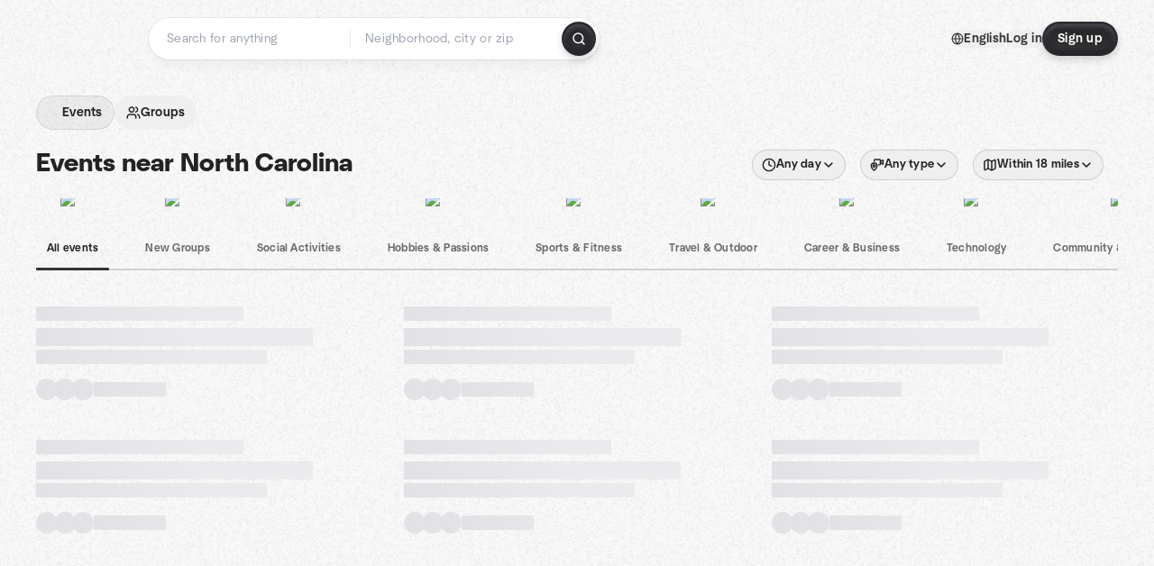

--- FILE ---
content_type: text/html; charset=utf-8
request_url: https://www.meetup.com/find/us--north-carolina/
body_size: 32170
content:
<!DOCTYPE html><html lang="en-US"><head><meta charSet="utf-8"/><style data-fullcalendar="true"></style><meta name="viewport" content="width=device-width, initial-scale=1"/><meta http-equiv="Content-Type" content="text/html; charset=UTF-8"/><meta name="service" content="web-next"/><meta name="X-Location" content="east"/><meta name="X-Build-Version" content="32f8d05c0d1f66c889ac9b64b80db9f078931a8c"/><link rel="preload" as="script" href="https://apps.rokt.com/wsdk/integrations/launcher.js"/><link rel="icon" href="https://secure.meetupstatic.com/next/images/favicon.ico" type="image/x-icon" sizes="any"/><link rel="shortcut icon" href="https://secure.meetupstatic.com/next/images/favicon.ico"/><link rel="apple-touch-icon" sizes="120x120" href="https://secure.meetupstatic.com/next/images/general/m_redesign_120x120.png"/><link rel="apple-touch-icon" sizes="152x152" href="https://secure.meetupstatic.com/next/images/general/m_redesign_152x152.png"/><link rel="apple-touch-icon" sizes="167x167" href="https://secure.meetupstatic.com/next/images/general/m_redesign_167x167.png"/><link rel="shortcut icon" sizes="128x128" href="https://secure.meetupstatic.com/next/images/general/m_redesign_128x128.png"/><link rel="shortcut icon" sizes="196x196" href="https://secure.meetupstatic.com/next/images/general/m_redesign_196x196.png"/><link rel="preload" href="/_next/static/media/Graphik-Regular.7c14ed95.woff2" as="font" type="font/woff2" crossorigin="true"/><link rel="preload" href="/_next/static/media/Graphik-Bold.9ca67fd8.woff2" as="font" type="font/woff2" crossorigin="true"/><link rel="preload" href="/_next/static/media/Graphik-Semibold.0c4bd776.woff2" as="font" type="font/woff2" crossorigin="true"/><link rel="preload" href="/_next/static/media/Graphik-Medium.4251d5ac.woff2" as="font" type="font/woff2" crossorigin="true"/><link rel="preload" href="/_next/static/media/NeuSans-Regular.1ca3b39b.woff2" as="font" type="font/woff2" crossorigin="anonymous"/><link rel="preload" href="/_next/static/media/NeuSans-Medium.7b11edcf.woff2" as="font" type="font/woff2" crossorigin="anonymous"/><link rel="preload" href="/_next/static/media/NeuSans-Bold.5c45f750.woff2" as="font" type="font/woff2" crossorigin="anonymous"/><link rel="preload" href="/_next/static/media/NeuSans-Book.27256a60.woff2" as="font" type="font/woff2" crossorigin="anonymous"/><link rel="preload" href="/_next/static/media/Grandstander/Grandstander-SemiBold.ttf" as="font" type="font/truetype" crossorigin="anonymous"/><script type="text/javascript" src="//script.crazyegg.com/pages/scripts/0118/4627.js" async=""></script><link rel="preload" href="https://www.facebook.com/tr?id=792405807634160&amp;ev=PageView&amp;noscript=1" as="image" fetchpriority="high"/><script type="application/ld+json">{"@type":"Organization","@context":"https://schema.org","url":"https://www.meetup.com/find/us--north-carolina/","name":"Meetup","logo":"https://secure.meetupstatic.com/next/images/general/m_redesign_630x630.png","sameAs":["https://www.facebook.com/meetup/","https://twitter.com/Meetup/","https://www.youtube.com/meetup","https://www.instagram.com/meetup/"]}</script><title>Find Events &amp; Groups in North Carolina</title><meta name="description" content="Find groups in North Carolina to connect with people who share your interests. Join now to attend online or in person events."/><meta property="fb:app_id" content="2403839689"/><meta property="og:site_name" content="Meetup"/><meta property="og:type" content="article"/><meta property="og:title" content="Find Events &amp; Groups in North Carolina"/><meta property="og:description" content="Find groups in North Carolina to connect with people who share your interests. Join now to attend online or in person events."/><meta property="og:url" content="https://www.meetup.com/find/us--north-carolina/"/><meta property="og:image" content="https://secure.meetupstatic.com/next/images/shared/meetup-flyer.png"/><meta property="al:android:app_name" content="Meetup"/><meta property="al:android:package" content="com.meetup"/><meta property="al:ios:app_store_id" content="375990038"/><meta property="al:ios:app_name" content="Meetup"/><meta property="al:web:should_fallback" content="true"/><meta property="al:android:url" content="meetup://"/><meta property="al:ios:url" content="meetup://"/><meta property="al:web:url" content="https://www.meetup.com/"/><meta property="twitter:card" content="summary_large_image"/><meta property="twitter:site" content="@meetup"/><meta property="twitter:image" content="https://secure.meetupstatic.com/next/images/shared/meetup-flyer.png"/><meta property="twitter:description" content="Find groups in North Carolina to connect with people who share your interests. Join now to attend online or in person events."/><meta property="twitter:app:id:iphone" content="375990038"/><meta property="twitter:app:name:iphone" content="Meetup"/><meta property="twitter:app:id:ipad" content="375990038"/><meta property="twitter:app:name:ipad" content="Meetup"/><meta property="twitter:app:id:googleplay" content="com.meetup"/><meta property="twitter:app:name:googleplay" content="Meetup"/><meta name="robots" content="index, follow"/><link rel="canonical" href="https://www.meetup.com/find/us--north-carolina/"/><link rel="preconnect" href="https://secure.meetupstatic.com"/><link rel="dns-prefetch" href="https://secure.meetupstatic.com"/><link rel="preconnect" href="https://secure-content.meetupstatic.com"/><link rel="dns-prefetch" href="https://secure-content.meetupstatic.com"/><link rel="preconnect" href="https://www.googletagmanager.com"/><link rel="dns-prefetch" href="https://www.googletagmanager.com"/><meta name="next-head-count" content="62"/><meta name="next_csrf" content="ef4218e7-43cc-4a98-8baf-cb279431e266"/><link rel="preconnect" href="https://fonts.googleapis.com"/><link rel="preconnect" href="https://fonts.gstatic.com" crossorigin="anonymous"/><link rel="stylesheet" data-href="https://fonts.googleapis.com/css2?family=Gloria+Hallelujah&amp;display=swap"/><script src="https://accounts.google.com/gsi/client" async="" defer=""></script><link data-next-font="" rel="preconnect" href="/" crossorigin="anonymous"/><link rel="preload" href="/_next/static/css/1d4fae11423e62f1.css" as="style"/><link rel="stylesheet" href="/_next/static/css/1d4fae11423e62f1.css" data-n-g=""/><link rel="preload" href="/_next/static/css/8964754caa49b42f.css" as="style"/><link rel="stylesheet" href="/_next/static/css/8964754caa49b42f.css" data-n-p=""/><noscript data-n-css=""></noscript><script defer="" nomodule="" src="/_next/static/chunks/polyfills-c67a75d1b6f99dc8.js"></script><script src="/_next/static/chunks/webpack-5bbbb04d04613630.js" defer=""></script><script src="/_next/static/chunks/framework-431a1bc2254e8974.js" defer=""></script><script src="/_next/static/chunks/main-af3146485c9784d4.js" defer=""></script><script src="/_next/static/chunks/pages/_app-d84a2ff8fc752331.js" defer=""></script><script src="/_next/static/chunks/87720-62ffe5347ec9669b.js" defer=""></script><script src="/_next/static/chunks/55423-85970085daef8938.js" defer=""></script><script src="/_next/static/chunks/92249-cdd1f7225e77e680.js" defer=""></script><script src="/_next/static/chunks/9640-48e4729556451d97.js" defer=""></script><script src="/_next/static/chunks/52667-c3b96fa3d7a8d400.js" defer=""></script><script src="/_next/static/chunks/77661-4ec69e7af42a235a.js" defer=""></script><script src="/_next/static/chunks/18230-0bcd161050a2d3cb.js" defer=""></script><script src="/_next/static/chunks/59866-1455eacb6f1119a4.js" defer=""></script><script src="/_next/static/chunks/92270-52ee8769dc8e4d3d.js" defer=""></script><script src="/_next/static/chunks/38035-a3e9bab801fcb125.js" defer=""></script><script src="/_next/static/chunks/99288-6e599ab1a376bcdf.js" defer=""></script><script src="/_next/static/chunks/51138-87cf1c1f4a8a91ea.js" defer=""></script><script src="/_next/static/chunks/71092-7ea607b7c24f65ee.js" defer=""></script><script src="/_next/static/chunks/83126-1a60097299b68b75.js" defer=""></script><script src="/_next/static/chunks/81875-74edfc5ca56296cf.js" defer=""></script><script src="/_next/static/chunks/17550-1d3b5d8b2df82f17.js" defer=""></script><script src="/_next/static/chunks/98725-d9c178b69ce984d7.js" defer=""></script><script src="/_next/static/chunks/93022-f061926775031ef3.js" defer=""></script><script src="/_next/static/chunks/13270-aea660522b9db2f3.js" defer=""></script><script src="/_next/static/chunks/14469-971e456e96867568.js" defer=""></script><script src="/_next/static/chunks/50790-1e9035b11d196ada.js" defer=""></script><script src="/_next/static/chunks/31495-04830707e8ed46f0.js" defer=""></script><script src="/_next/static/chunks/48651-d15a620ecc30f85b.js" defer=""></script><script src="/_next/static/chunks/25354-0f3a0c1e07881b35.js" defer=""></script><script src="/_next/static/chunks/pages/find/%5Bcity%5D-24274682caf405b1.js" defer=""></script><script src="/_next/static/32f8d05c0d1f66c889ac9b64b80db9f078931a8c/_buildManifest.js" defer=""></script><script src="/_next/static/32f8d05c0d1f66c889ac9b64b80db9f078931a8c/_ssgManifest.js" defer=""></script><link rel="stylesheet" href="https://fonts.googleapis.com/css2?family=Gloria+Hallelujah&display=swap"/></head><body class="font-body antialiased"><script>0</script><div id="__next"><noscript><img alt="" fetchpriority="high" width="1" height="1" decoding="async" data-nimg="1" style="color:transparent;display:none" src="https://www.facebook.com/tr?id=792405807634160&amp;ev=PageView&amp;noscript=1"/></noscript><noscript id="google-tag-manager"><iframe title="gtm" src="https://www.googletagmanager.com/ns.html?id=GTM-T2LNGD" height="0" width="0" style="display:none;visibility:hidden"></iframe></noscript> <!-- --> <div role="status" aria-live="polite" class="sr-only"></div><section aria-label="Notifications alt+T" tabindex="-1" aria-live="polite" aria-relevant="additions text" aria-atomic="false"></section><div class=""><a class="text-viridian focus:p-2 bg-white c1r8us06" href="#main">Skip to content</a><div id="a11y-announcement"></div><div class="flex min-h-screen flex-col" id="page" data-event-category="Find - Event Search"><header id="app-header" class="top-0 z-50 sticky mb-ds2-40 xs:mb-0" style="background:var(--background-image) var(--background-color);background-repeat:repeat" data-event-label="Header"><div class="peer relative z-50 flex items-center justify-between rounded-ds2-32 px-ds2-40 pb-ds2-16 pt-ds2-20 has-[input:focus]:bg-ds2-surface-fill-primary-enabled"><div class="group flex w-full items-center gap-ds2-32 self-stretch"><div class="flex flex-1 items-center gap-ds2-48"><div class="relative shrink-0"><div class="peer transition-opacity duration-300 hover:opacity-0"><a class="hover:no-underline" href="https://www.meetup.com/"><div style="color:#FF4A79;width:125px;height:34px"></div></a></div><div class="pointer-events-none absolute inset-0 z-0 flex items-center justify-center opacity-0 transition-opacity duration-300 peer-hover:opacity-100"><button class="inline-flex items-center justify-center rounded-ds2-max max-w-full relative select-none data-[disabled=false]:active:scale-98 transition-all duration-150 before:absolute before:rounded-ds2-max before:z-0 before:opacity-0 data-[disabled=false]:hover:before:opacity-100 before:transition-opacity before:duration-150 data-[disabled=true]:cursor-not-allowed data-[disabled=true]:pointer-events-none hover:no-underline text-ds2-text_button-content-fill-secondary-enabled hover:text-ds2-text_button-content-fill-secondary-hover before:bg-ds2-text_button-base-fill-shared-hover data-[disabled=true]:text-ds2-text_button-content-fill-secondary-disabled gap-ds2-6 ds2-m16 before:-inset-x-ds2-12 before:-inset-y-ds2-6 pointer-events-none" type="button" data-disabled="false"><span class="relative z-10 flex min-w-0 max-w-full items-center justify-center" style="gap:inherit"><span class="relative z-10 flex min-w-0 max-w-full items-center justify-center truncate" style="gap:inherit"><svg xmlns="http://www.w3.org/2000/svg" width="16" height="16" viewBox="0 0 24 24" fill="none" stroke="currentColor" stroke-width="2.146625258399798" stroke-linecap="round" stroke-linejoin="round" class="lucide lucide-house flex-shrink-0" aria-hidden="true"><path d="M15 21v-8a1 1 0 0 0-1-1h-4a1 1 0 0 0-1 1v8"></path><path d="M3 10a2 2 0 0 1 .709-1.528l7-5.999a2 2 0 0 1 2.582 0l7 5.999A2 2 0 0 1 21 10v9a2 2 0 0 1-2 2H5a2 2 0 0 1-2-2z"></path></svg><span class="min-w-0 max-w-full truncate">Homepage</span></span></span></button></div></div><form id="search-form" class="flex-1 outline-none w-full max-w-[500px] transition-all duration-150 has-[input:focus]:max-w-[600px]"><div class="flex gap-ds2-2 rounded-full bg-ds2-main_search_input-base-fill-primary-enabled p-ds2-4 shadow-ds2-shadow-main-search-input-base-primary-enabled has-[:focus]:bg-ds2-main_search_input-base-fill-primary-active has-[:focus]:shadow-none"><div class="relative flex flex-1 rounded-full py-ds2-8 pl-ds2-16 hover:bg-ds2-main_search_input-base-fill-secondary-hover has-[:focus]:bg-ds2-main_search_input-base-fill-secondary-active has-[:focus]:shadow-ds2-shadow-main-search-input-base-secondary-active" data-event-category="Top Nav - Search"><input id="keyword-bar-in-search" name="keywords" placeholder="Search for anything" aria-label="Search for anything" autoComplete="on" class="placeholder:text-ds2-input-text-field-fill-enabled ds2-r14 w-0 flex-1 appearance-none truncate border-r border-ds2-surface-stroke-secondary-enabled bg-transparent outline-none placeholder:ds2-r14 hover:border-transparent focus:border-transparent" data-element-name="keyword-bar-in-search" data-event-label="Keyword search" value=""/><input id="hidden-location-search-submit" data-testid="hidden-location-search-submit" type="submit" class="sr-only absolute -left-[384px] sm:hidden" value="Submit"/><button class="items-center justify-center rounded-full transition-all select-none after:absolute after:-inset-ds2-6 after:rounded-full after:transition-all disabled:after:bg-transparent disabled:active:scale-100 active:scale-92 hover:after:bg-ds2-icon_button-base-fill-tertiary-hover absolute top-1/2 -translate-y-1/2 right-[10px] hidden" type="button" data-disabled="false"><svg xmlns="http://www.w3.org/2000/svg" width="16" height="16" viewBox="0 0 24 24" fill="none" stroke="currentColor" stroke-width="1.6099689437998486" stroke-linecap="round" stroke-linejoin="round" class="lucide lucide-x text-ds2-icon_button-icon-fill-tertiary-enabled hover:text-ds2-icon_button-icon-fill-tertiary-hover" aria-hidden="true"><path d="M18 6 6 18"></path><path d="m6 6 12 12"></path></svg></button></div><div class="relative flex flex-1 rounded-full py-ds2-8 pl-ds2-16 hover:bg-ds2-main_search_input-base-fill-secondary-hover has-[:focus]:bg-ds2-main_search_input-base-fill-secondary-active has-[:focus]:shadow-ds2-shadow-main-search-input-base-secondary-active"><div class="relative flex w-full" data-testid="SearchTypeahead" role="combobox" aria-haspopup="listbox" aria-owns="location-bar-in-search-menu" aria-expanded="false"><input tabindex="0" placeholder="Neighborhood, city or zip" aria-label="Search for location by city or zip code" data-element-name="header-search" data-event-label="Location search" aria-expanded="false" aria-autocomplete="list" aria-controls="location-bar-in-search-menu" data-event-category="header" role="combobox" class="placeholder:text-ds2-input-text-field-fill-enabled ds2-r14 w-0 flex-1 appearance-none bg-transparent outline-none placeholder:ds2-r14 truncate" id="location-bar-in-search" aria-labelledby="location-bar-in-search-label" autoComplete="off" value=""/></div></div><div class="flex items-center self-stretch pl-[14px]"><button class="inline-flex items-center justify-center rounded-ds2-max max-w-full min-w-0 select-none data-[disabled=false]:active:scale-98 data-[disabled=true]:cursor-not-allowed data-[disabled=true]:pointer-events-none hover:no-underline relative text-ds2-button-content-fill-primary-enabled data-[disabled=false]:bg-ds2-button-base-fill-primary-enabled border border-transparent shadow-ds2-shadow-button-base-primary-enabled hover:shadow-ds2-shadow-button-base-primary-hover active:shadow-ds2-shadow-button-base-primary-pressed data-[disabled=true]:text-ds2-button-content-fill-primary-disabled data-[disabled=true]:bg-ds2-button-base-fill-primary-disabled data-[disabled=true]:border data-[disabled=true]:border-ds2-button-base-stroke-primary-disabled data-[disabled=true]:shadow-none transition-all duration-150 before:absolute before:inset-0 before:z-0 before:bg-ds2-button-base-fill-primary-hover before:shadow-ds2-shadow-button-base-primary-hover before:rounded-ds2-max before:opacity-0 before:transition-opacity before:duration-150 data-[disabled=false]:hover:before:opacity-100 after:absolute after:inset-0 after:z-0 after:bg-ds2-button-base-fill-primary-pressed after:shadow-ds2-shadow-button-base-primary-pressed after:rounded-ds2-max after:opacity-0 after:transition-opacity after:duration-150 data-[disabled=false]:active:after:opacity-100 gap-ds2-8 ds2-m14 p-ds2-10" id="location-search-submit" data-testid="location-search-submit" aria-label="Search events..." data-element-name="header-searchBarButton" data-event-label="Search submit" type="submit" data-disabled="false"><span class="relative z-10 flex min-w-0 max-w-full items-center justify-center overflow-hidden" style="gap:inherit"><span class="flex min-w-0 max-w-full items-center justify-center overflow-hidden" style="gap:inherit"><svg xmlns="http://www.w3.org/2000/svg" width="16" height="16" viewBox="0 0 24 24" fill="none" stroke="currentColor" stroke-width="2.146625258399798" stroke-linecap="round" stroke-linejoin="round" class="lucide lucide-search shrink-0" aria-hidden="true"><path d="m21 21-4.34-4.34"></path><circle cx="11" cy="11" r="8"></circle></svg></span></span></button></div></div></form></div><div class="flex items-center gap-ds2-40"><div class="flex items-center gap-ds2-20"><div data-event-category="Top Nav - Language" class="flex items-center"><button class="inline-flex items-center justify-center rounded-ds2-max max-w-full relative select-none data-[disabled=false]:active:scale-98 transition-all duration-150 before:absolute before:rounded-ds2-max before:z-0 before:opacity-0 data-[disabled=false]:hover:before:opacity-100 before:transition-opacity before:duration-150 data-[disabled=true]:cursor-not-allowed data-[disabled=true]:pointer-events-none hover:no-underline text-ds2-text_button-content-fill-primary-enabled hover:text-ds2-text_button-content-fill-primary-hover before:bg-ds2-text_button-base-fill-shared-hover data-[disabled=true]:text-ds2-text_button-content-fill-primary-disabled gap-ds2-4 ds2-m14 before:-inset-x-ds2-10 before:-inset-y-ds2-4" data-testid="language-selector" data-event-label="Language selection" type="button" data-disabled="false"><span class="relative z-10 flex min-w-0 max-w-full items-center justify-center" style="gap:inherit"><span class="relative z-10 flex min-w-0 max-w-full items-center justify-center truncate" style="gap:inherit"><svg xmlns="http://www.w3.org/2000/svg" width="14" height="14" viewBox="0 0 24 24" fill="none" stroke="currentColor" stroke-width="2.007984063681781" stroke-linecap="round" stroke-linejoin="round" class="lucide lucide-globe flex-shrink-0" aria-hidden="true"><circle cx="12" cy="12" r="10"></circle><path d="M12 2a14.5 14.5 0 0 0 0 20 14.5 14.5 0 0 0 0-20"></path><path d="M2 12h20"></path></svg><span class="min-w-0 max-w-full truncate">English</span></span></span></button></div><div class="flex items-center gap-ds2-20"><button class="inline-flex items-center justify-center rounded-ds2-max max-w-full relative select-none data-[disabled=false]:active:scale-98 transition-all duration-150 before:absolute before:rounded-ds2-max before:z-0 before:opacity-0 data-[disabled=false]:hover:before:opacity-100 before:transition-opacity before:duration-150 data-[disabled=true]:cursor-not-allowed data-[disabled=true]:pointer-events-none hover:no-underline text-ds2-text_button-content-fill-primary-enabled hover:text-ds2-text_button-content-fill-primary-hover before:bg-ds2-text_button-base-fill-shared-hover data-[disabled=true]:text-ds2-text_button-content-fill-primary-disabled gap-ds2-4 ds2-m14 before:-inset-x-ds2-10 before:-inset-y-ds2-4" data-testid="login-link" data-event-label="Log in" data-element-name="header-loginLink" type="button" data-disabled="false"><span class="relative z-10 flex min-w-0 max-w-full items-center justify-center" style="gap:inherit"><span class="relative z-10 flex min-w-0 max-w-full items-center justify-center truncate" style="gap:inherit"><span class="min-w-0 max-w-full truncate">Log in</span></span></span></button><button class="inline-flex items-center justify-center rounded-ds2-max max-w-full min-w-0 select-none data-[disabled=false]:active:scale-98 data-[disabled=true]:cursor-not-allowed data-[disabled=true]:pointer-events-none hover:no-underline relative text-ds2-button-content-fill-primary-enabled data-[disabled=false]:bg-ds2-button-base-fill-primary-enabled border border-transparent shadow-ds2-shadow-button-base-primary-enabled hover:shadow-ds2-shadow-button-base-primary-hover active:shadow-ds2-shadow-button-base-primary-pressed data-[disabled=true]:text-ds2-button-content-fill-primary-disabled data-[disabled=true]:bg-ds2-button-base-fill-primary-disabled data-[disabled=true]:border data-[disabled=true]:border-ds2-button-base-stroke-primary-disabled data-[disabled=true]:shadow-none transition-all duration-150 before:absolute before:inset-0 before:z-0 before:bg-ds2-button-base-fill-primary-hover before:shadow-ds2-shadow-button-base-primary-hover before:rounded-ds2-max before:opacity-0 before:transition-opacity before:duration-150 data-[disabled=false]:hover:before:opacity-100 after:absolute after:inset-0 after:z-0 after:bg-ds2-button-base-fill-primary-pressed after:shadow-ds2-shadow-button-base-primary-pressed after:rounded-ds2-max after:opacity-0 after:transition-opacity after:duration-150 data-[disabled=false]:active:after:opacity-100 gap-ds2-8 ds2-m14 px-ds2-16 py-ds2-8" data-testid="register-link" data-event-label="Sign up" data-element-name="header-registerLink" type="button" data-disabled="false"><span class="relative z-10 flex min-w-0 max-w-full items-center justify-center overflow-hidden" style="gap:inherit"><span class="flex min-w-0 max-w-full items-center justify-center overflow-hidden" style="gap:inherit"><span class="flex min-w-0 max-w-full flex-col items-center justify-center overflow-hidden"><span class="block min-w-0 max-w-full truncate">Sign up</span></span></span></span></button></div></div></div></div></div><div class="pointer-events-none fixed inset-0 z-40 bg-ds2-overlay-fill-tertiary-enabled opacity-0 transition-opacity duration-200 peer-has-[input:focus]:pointer-events-auto peer-has-[input:focus]:opacity-100"></div></header><div class="flex flex-grow flex-col"><main id="main" class="flex flex-col px-ds2-20 md:px-ds2-40"><div class="mb-16 w-full"><div class="z-40 pb-0 pt-1" style="top:0;overflow:visible;background-color:var(--background-color);background-image:var(--background-image);background-repeat:repeat"><div><div class="overflow-hidden transition-all duration-200 ease-in-out md:pt-ds2-20 max-h-ds2-80 translate-y-0 transform opacity-100"><div class="flex items-center gap-ds2-10"><button class="relative inline-flex items-center justify-center rounded-ds2-max cursor-pointer transition-all duration-300 whitespace-nowrap select-none border border-transparent text-ds2-chip-content-fill-primary-enabled hover:text-ds2-chip-content-fill-primary-hover disabled:text-ds2-chip-content-fill-primary-disabled disabled:cursor-not-allowed aria-pressed:text-ds2-chip-content-fill-primary-selected aria-pressed:bg-ds2-chip-base-fill-primary-selected aria-pressed:border-ds2-chip-base-stroke-primary-selected enabled:active:scale-98 gap-ds2-4 px-ds2-12 py-ds2-8 ds2-m14" type="button" aria-pressed="true" id="find-events-tab" data-element-name="searchTab-events" data-testid="EVENTSActiveTab" aria-label="Search for events"><div style="width:16px;height:16px" class="shrink-0"></div><span class="truncate">Events</span></button><button class="relative inline-flex items-center justify-center rounded-ds2-max cursor-pointer transition-all duration-300 whitespace-nowrap select-none border border-transparent text-ds2-chip-content-fill-primary-enabled hover:text-ds2-chip-content-fill-primary-hover disabled:text-ds2-chip-content-fill-primary-disabled disabled:cursor-not-allowed aria-pressed:text-ds2-chip-content-fill-primary-selected aria-pressed:bg-ds2-chip-base-fill-primary-selected aria-pressed:border-ds2-chip-base-stroke-primary-selected enabled:active:scale-98 gap-ds2-4 px-ds2-12 py-ds2-8 ds2-m14" type="button" aria-pressed="false" id="find-groups-tab" data-element-name="searchTab-groups" data-testid="GROUPS" aria-label="Search for groups"><svg xmlns="http://www.w3.org/2000/svg" width="16" height="16" viewBox="0 0 24 24" fill="none" stroke="currentColor" stroke-width="2.146625258399798" stroke-linecap="round" stroke-linejoin="round" class="lucide lucide-users shrink-0" aria-hidden="true"><path d="M16 21v-2a4 4 0 0 0-4-4H6a4 4 0 0 0-4 4v2"></path><path d="M16 3.128a4 4 0 0 1 0 7.744"></path><path d="M22 21v-2a4 4 0 0 0-3-3.87"></path><circle cx="9" cy="7" r="4"></circle></svg><span class="truncate">Groups</span></button></div></div><div class="overflow-hidden transition-all duration-200 ease-in-out max-h-96 translate-y-0 transform pt-ds2-16 opacity-100 md:pt-ds2-20"><div class="flex flex-col gap-ds2-12 xl:flex-row xl:items-center xl:justify-between xl:gap-ds2-64"><h1 class="ds2-b28 min-w-0 text-ds2-text-fill-primary-enabled">Events near North Carolina</h1><div id="filter-container" class="xl:self-end" style="overflow:visible"><div class="flex items-center gap-ds2-24" style="overflow:visible"><div class="-mr-ds2-16 flex overflow-x-auto pr-ds2-24 no-scrollbar filter-container-scroll md:mr-0 md:overflow-x-visible md:pr-0" style="position:relative;white-space:nowrap;mask-image:none;-webkit-mask-image:none;mask-composite:intersect;-webkit-mask-composite:intersect"><div class="relative mr-ds2-16 inline-block whitespace-normal filter-item"><div class="relative"><div type="button" aria-haspopup="dialog" aria-expanded="false" aria-controls="radix-:Rql5l3d5adbm:" data-state="closed" data-slot="bottom-sheet-trigger"><button class="relative inline-flex items-center justify-center rounded-ds2-max cursor-pointer transition-all duration-300 whitespace-nowrap select-none text-ds2-chip-content-fill-brand_primary-enabled border border-ds2-chip-base-stroke-brand_primary-enabled hover:text-ds2-chip-content-fill-brand_primary-hover hover:border-ds2-chip-base-stroke-brand_primary-hover disabled:text-ds2-chip-content-fill-brand_primary-disabled disabled:cursor-not-allowed disabled:border-ds2-chip-base-stroke-brand_primary-enabled aria-pressed:text-ds2-chip-content-fill-brand_primary-selected aria-pressed:bg-ds2-chip-base-fill-brand_primary-selected aria-pressed:border-transparent enabled:active:scale-98 gap-ds2-4 px-ds2-10 py-ds2-6 ds2-m13" type="button" aria-pressed="false" data-testid="RevampedFilterButtonTime" aria-label="Filter by Day"><svg xmlns="http://www.w3.org/2000/svg" width="16" height="16" viewBox="0 0 24 24" fill="none" stroke="currentColor" stroke-width="2.146625258399798" stroke-linecap="round" stroke-linejoin="round" class="lucide lucide-clock shrink-0" aria-hidden="true"><circle cx="12" cy="12" r="10"></circle><polyline points="12 6 12 12 16 14"></polyline></svg><span class="truncate">Any day</span><svg xmlns="http://www.w3.org/2000/svg" width="16" height="16" viewBox="0 0 24 24" fill="none" stroke="currentColor" stroke-width="2.146625258399798" stroke-linecap="round" stroke-linejoin="round" class="lucide lucide-chevron-down shrink-0" aria-hidden="true"><path d="m6 9 6 6 6-6"></path></svg></button></div></div></div><div class="relative mr-ds2-16 inline-block whitespace-normal filter-item"><button class="relative inline-flex items-center justify-center rounded-ds2-max cursor-pointer transition-all duration-300 whitespace-nowrap select-none text-ds2-chip-content-fill-brand_primary-enabled border border-ds2-chip-base-stroke-brand_primary-enabled hover:text-ds2-chip-content-fill-brand_primary-hover hover:border-ds2-chip-base-stroke-brand_primary-hover disabled:text-ds2-chip-content-fill-brand_primary-disabled disabled:cursor-not-allowed disabled:border-ds2-chip-base-stroke-brand_primary-enabled aria-pressed:text-ds2-chip-content-fill-brand_primary-selected aria-pressed:bg-ds2-chip-base-fill-brand_primary-selected aria-pressed:border-transparent enabled:active:scale-98 gap-ds2-4 px-ds2-10 py-ds2-6 ds2-m13" type="button" aria-pressed="false" data-testid="RevampedFilterButtonVenue" aria-label="Filter by Venue" aria-haspopup="dialog" aria-expanded="false" aria-controls="radix-:R3l5l3d5adbm:" data-state="closed" data-slot="bottom-sheet-trigger"><svg xmlns="http://www.w3.org/2000/svg" width="16" height="16" viewBox="0 0 24 24" fill="none" stroke="currentColor" stroke-width="2.146625258399798" stroke-linecap="round" stroke-linejoin="round" class="lucide shrink-0" aria-hidden="true"><path d="M11.757 13.684c0 3.063-3.397 6.253-4.538 7.238a.6.6 0 0 1-.738 0c-1.14-.985-4.538-4.175-4.538-7.238A5 5 0 0 1 6.85 8.777a5 5 0 0 1 4.907 4.907"></path><path d="M14.278 11.844h1.525a1.484 1.484 0 0 0 1.483-1.483V4.428a1.484 1.484 0 0 0-1.483-1.483H8.387a1.484 1.484 0 0 0-1.484 1.483V6.09"></path><path d="m17.287 8.136 3.874 2.583a.37.37 0 0 0 .576-.309V4.331a.4.4 0 0 0-.557-.32l-3.893 2.271"></path><circle cx="6.852" cy="13.684" r="1.84"></circle></svg><span class="truncate">Any type</span><svg xmlns="http://www.w3.org/2000/svg" width="16" height="16" viewBox="0 0 24 24" fill="none" stroke="currentColor" stroke-width="2.146625258399798" stroke-linecap="round" stroke-linejoin="round" class="lucide lucide-chevron-down shrink-0" aria-hidden="true"><path d="m6 9 6 6 6-6"></path></svg></button></div><div class="relative mr-ds2-16 inline-block whitespace-normal filter-item"><button class="relative inline-flex items-center justify-center rounded-ds2-max cursor-pointer transition-all duration-300 whitespace-nowrap select-none text-ds2-chip-content-fill-brand_primary-enabled border border-ds2-chip-base-stroke-brand_primary-enabled hover:text-ds2-chip-content-fill-brand_primary-hover hover:border-ds2-chip-base-stroke-brand_primary-hover disabled:text-ds2-chip-content-fill-brand_primary-disabled disabled:cursor-not-allowed disabled:border-ds2-chip-base-stroke-brand_primary-enabled aria-pressed:text-ds2-chip-content-fill-brand_primary-selected aria-pressed:bg-ds2-chip-base-fill-brand_primary-selected aria-pressed:border-transparent enabled:active:scale-98 gap-ds2-4 px-ds2-10 py-ds2-6 ds2-m13" type="button" aria-pressed="false" data-testid="RevampedFilterButtonDistance" aria-label="Filter by Distance" aria-haspopup="dialog" aria-expanded="false" aria-controls="radix-:R4l5l3d5adbm:" data-state="closed" data-slot="bottom-sheet-trigger"><svg xmlns="http://www.w3.org/2000/svg" width="16" height="16" viewBox="0 0 24 24" fill="none" stroke="currentColor" stroke-width="2.146625258399798" stroke-linecap="round" stroke-linejoin="round" class="lucide lucide-map shrink-0" aria-hidden="true"><path d="M14.106 5.553a2 2 0 0 0 1.788 0l3.659-1.83A1 1 0 0 1 21 4.619v12.764a1 1 0 0 1-.553.894l-4.553 2.277a2 2 0 0 1-1.788 0l-4.212-2.106a2 2 0 0 0-1.788 0l-3.659 1.83A1 1 0 0 1 3 19.381V6.618a1 1 0 0 1 .553-.894l4.553-2.277a2 2 0 0 1 1.788 0z"></path><path d="M15 5.764v15"></path><path d="M9 3.236v15"></path></svg><span class="truncate">Within 18 miles</span><svg xmlns="http://www.w3.org/2000/svg" width="16" height="16" viewBox="0 0 24 24" fill="none" stroke="currentColor" stroke-width="2.146625258399798" stroke-linecap="round" stroke-linejoin="round" class="lucide lucide-chevron-down shrink-0" aria-hidden="true"><path d="m6 9 6 6 6-6"></path></svg></button></div></div></div></div></div></div><div class="relative mb-ds2-8 pt-ds2-16 md:pt-ds2-20" style="overflow:visible"><div class="flex overflow-x-auto overflow-y-hidden no-scrollbar hide-scrollbar" style="background-color:var(--background-color);background-image:var(--background-image);background-repeat:repeat;mask-image:none;-webkit-mask-image:none;mask-composite:intersect;-webkit-mask-composite:intersect"><div class="flex space-x-ds2-16 border-b-[2px] border-ds2-surface-stroke-tertiary-enabled lg:space-x-ds2-28"><div class=""><div class="group relative flex h-[78px] min-w-ds2-64 cursor-pointer flex-col items-center justify-center category-item" data-testid="category-all"><div class="mb-ds2-4 flex size-ds2-28 items-center justify-center"><img alt="sparkle icon" loading="lazy" width="32" height="32" decoding="async" data-nimg="1" class="text-ds2-text-fill-primary-enabled" style="color:transparent" srcSet="https://secure.meetupstatic.com/next/images/complex-icons/branded/sparkle.webp?w=32 1x, https://secure.meetupstatic.com/next/images/complex-icons/branded/sparkle.webp?w=64 2x" src="https://secure.meetupstatic.com/next/images/complex-icons/branded/sparkle.webp?w=64"/></div><div class="flex h-ds2-24 w-full flex-col items-center justify-center"><span class="ds2-m12 flex items-center justify-center whitespace-nowrap px-ds2-12 text-center text-ds2-text-fill-primary-enabled">All events</span></div><div class="absolute bottom-0 left-0 z-10 h-[3px] w-full translate-y-ds2-2 rounded-ds2-max bg-ds2-icon-fill-primary-enabled transition-all duration-200"></div></div></div><div class=""><div class="group relative flex h-[78px] min-w-ds2-64 cursor-pointer flex-col items-center justify-center category-item" data-testid="category--999"><div class="mb-ds2-4 flex size-ds2-28 items-center justify-center"><img alt="people1 icon" loading="lazy" width="32" height="32" decoding="async" data-nimg="1" class="text-ds2-text-fill-tertiary-enabled transition-transform duration-200 group-hover:text-ds2-text-fill-primary-enabled md:group-hover:-translate-y-ds2-4" style="color:transparent" srcSet="https://secure.meetupstatic.com/next/images/complex-icons/branded/people-1.webp?w=32 1x, https://secure.meetupstatic.com/next/images/complex-icons/branded/people-1.webp?w=64 2x" src="https://secure.meetupstatic.com/next/images/complex-icons/branded/people-1.webp?w=64"/></div><div class="flex h-ds2-24 w-full flex-col items-center justify-center"><span class="ds2-m12 flex items-center justify-center whitespace-nowrap px-ds2-12 text-center text-ds2-text-fill-tertiary-enabled group-hover:text-ds2-text-fill-primary-enabled">New Groups</span></div></div></div><div class=""><div class="group relative flex h-[78px] min-w-ds2-64 cursor-pointer flex-col items-center justify-center category-item" data-testid="category-652"><div class="mb-ds2-4 flex size-ds2-28 items-center justify-center"><img alt="pizza icon" loading="lazy" width="32" height="32" decoding="async" data-nimg="1" class="text-ds2-text-fill-tertiary-enabled transition-transform duration-200 group-hover:text-ds2-text-fill-primary-enabled md:group-hover:-translate-y-ds2-4" style="color:transparent" srcSet="https://secure.meetupstatic.com/next/images/complex-icons/branded/pizza.webp?w=32 1x, https://secure.meetupstatic.com/next/images/complex-icons/branded/pizza.webp?w=64 2x" src="https://secure.meetupstatic.com/next/images/complex-icons/branded/pizza.webp?w=64"/></div><div class="flex h-ds2-24 w-full flex-col items-center justify-center"><span class="ds2-m12 flex items-center justify-center whitespace-nowrap px-ds2-12 text-center text-ds2-text-fill-tertiary-enabled group-hover:text-ds2-text-fill-primary-enabled">Social Activities</span></div></div></div><div class=""><div class="group relative flex h-[78px] min-w-ds2-64 cursor-pointer flex-col items-center justify-center category-item" data-testid="category-571"><div class="mb-ds2-4 flex size-ds2-28 items-center justify-center"><img alt="toy icon" loading="lazy" width="32" height="32" decoding="async" data-nimg="1" class="text-ds2-text-fill-tertiary-enabled transition-transform duration-200 group-hover:text-ds2-text-fill-primary-enabled md:group-hover:-translate-y-ds2-4" style="color:transparent" srcSet="https://secure.meetupstatic.com/next/images/complex-icons/branded/toy.webp?w=32 1x, https://secure.meetupstatic.com/next/images/complex-icons/branded/toy.webp?w=64 2x" src="https://secure.meetupstatic.com/next/images/complex-icons/branded/toy.webp?w=64"/></div><div class="flex h-ds2-24 w-full flex-col items-center justify-center"><span class="ds2-m12 flex items-center justify-center whitespace-nowrap px-ds2-12 text-center text-ds2-text-fill-tertiary-enabled group-hover:text-ds2-text-fill-primary-enabled">Hobbies &amp; Passions</span></div></div></div><div class=""><div class="group relative flex h-[78px] min-w-ds2-64 cursor-pointer flex-col items-center justify-center category-item" data-testid="category-482"><div class="mb-ds2-4 flex size-ds2-28 items-center justify-center"><img alt="ball icon" loading="lazy" width="32" height="32" decoding="async" data-nimg="1" class="text-ds2-text-fill-tertiary-enabled transition-transform duration-200 group-hover:text-ds2-text-fill-primary-enabled md:group-hover:-translate-y-ds2-4" style="color:transparent" srcSet="https://secure.meetupstatic.com/next/images/complex-icons/branded/ball.webp?w=32 1x, https://secure.meetupstatic.com/next/images/complex-icons/branded/ball.webp?w=64 2x" src="https://secure.meetupstatic.com/next/images/complex-icons/branded/ball.webp?w=64"/></div><div class="flex h-ds2-24 w-full flex-col items-center justify-center"><span class="ds2-m12 flex items-center justify-center whitespace-nowrap px-ds2-12 text-center text-ds2-text-fill-tertiary-enabled group-hover:text-ds2-text-fill-primary-enabled">Sports &amp; Fitness</span></div></div></div><div class=""><div class="group relative flex h-[78px] min-w-ds2-64 cursor-pointer flex-col items-center justify-center category-item" data-testid="category-684"><div class="mb-ds2-4 flex size-ds2-28 items-center justify-center"><img alt="tree icon" loading="lazy" width="32" height="32" decoding="async" data-nimg="1" class="text-ds2-text-fill-tertiary-enabled transition-transform duration-200 group-hover:text-ds2-text-fill-primary-enabled md:group-hover:-translate-y-ds2-4" style="color:transparent" srcSet="https://secure.meetupstatic.com/next/images/complex-icons/branded/tree.webp?w=32 1x, https://secure.meetupstatic.com/next/images/complex-icons/branded/tree.webp?w=64 2x" src="https://secure.meetupstatic.com/next/images/complex-icons/branded/tree.webp?w=64"/></div><div class="flex h-ds2-24 w-full flex-col items-center justify-center"><span class="ds2-m12 flex items-center justify-center whitespace-nowrap px-ds2-12 text-center text-ds2-text-fill-tertiary-enabled group-hover:text-ds2-text-fill-primary-enabled">Travel &amp; Outdoor</span></div></div></div><div class=""><div class="group relative flex h-[78px] min-w-ds2-64 cursor-pointer flex-col items-center justify-center category-item" data-testid="category-405"><div class="mb-ds2-4 flex size-ds2-28 items-center justify-center"><img alt="suitcase icon" loading="lazy" width="32" height="32" decoding="async" data-nimg="1" class="text-ds2-text-fill-tertiary-enabled transition-transform duration-200 group-hover:text-ds2-text-fill-primary-enabled md:group-hover:-translate-y-ds2-4" style="color:transparent" srcSet="https://secure.meetupstatic.com/next/images/complex-icons/branded/suitcase.webp?w=32 1x, https://secure.meetupstatic.com/next/images/complex-icons/branded/suitcase.webp?w=64 2x" src="https://secure.meetupstatic.com/next/images/complex-icons/branded/suitcase.webp?w=64"/></div><div class="flex h-ds2-24 w-full flex-col items-center justify-center"><span class="ds2-m12 flex items-center justify-center whitespace-nowrap px-ds2-12 text-center text-ds2-text-fill-tertiary-enabled group-hover:text-ds2-text-fill-primary-enabled">Career &amp; Business</span></div></div></div><div class=""><div class="group relative flex h-[78px] min-w-ds2-64 cursor-pointer flex-col items-center justify-center category-item" data-testid="category-546"><div class="mb-ds2-4 flex size-ds2-28 items-center justify-center"><img alt="computer icon" loading="lazy" width="32" height="32" decoding="async" data-nimg="1" class="text-ds2-text-fill-tertiary-enabled transition-transform duration-200 group-hover:text-ds2-text-fill-primary-enabled md:group-hover:-translate-y-ds2-4" style="color:transparent" srcSet="https://secure.meetupstatic.com/next/images/complex-icons/branded/computer.webp?w=32 1x, https://secure.meetupstatic.com/next/images/complex-icons/branded/computer.webp?w=64 2x" src="https://secure.meetupstatic.com/next/images/complex-icons/branded/computer.webp?w=64"/></div><div class="flex h-ds2-24 w-full flex-col items-center justify-center"><span class="ds2-m12 flex items-center justify-center whitespace-nowrap px-ds2-12 text-center text-ds2-text-fill-tertiary-enabled group-hover:text-ds2-text-fill-primary-enabled">Technology</span></div></div></div><div class=""><div class="group relative flex h-[78px] min-w-ds2-64 cursor-pointer flex-col items-center justify-center category-item" data-testid="category-604"><div class="mb-ds2-4 flex size-ds2-28 items-center justify-center"><img alt="building icon" loading="lazy" width="32" height="32" decoding="async" data-nimg="1" class="text-ds2-text-fill-tertiary-enabled transition-transform duration-200 group-hover:text-ds2-text-fill-primary-enabled md:group-hover:-translate-y-ds2-4" style="color:transparent" srcSet="https://secure.meetupstatic.com/next/images/complex-icons/branded/building.webp?w=32 1x, https://secure.meetupstatic.com/next/images/complex-icons/branded/building.webp?w=64 2x" src="https://secure.meetupstatic.com/next/images/complex-icons/branded/building.webp?w=64"/></div><div class="flex h-ds2-24 w-full flex-col items-center justify-center"><span class="ds2-m12 flex items-center justify-center whitespace-nowrap px-ds2-12 text-center text-ds2-text-fill-tertiary-enabled group-hover:text-ds2-text-fill-primary-enabled">Community &amp; Environment</span></div></div></div><div class=""><div class="group relative flex h-[78px] min-w-ds2-64 cursor-pointer flex-col items-center justify-center category-item" data-testid="category-622"><div class="mb-ds2-4 flex size-ds2-28 items-center justify-center"><img alt="world icon" loading="lazy" width="32" height="32" decoding="async" data-nimg="1" class="text-ds2-text-fill-tertiary-enabled transition-transform duration-200 group-hover:text-ds2-text-fill-primary-enabled md:group-hover:-translate-y-ds2-4" style="color:transparent" srcSet="https://secure.meetupstatic.com/next/images/complex-icons/branded/world.webp?w=32 1x, https://secure.meetupstatic.com/next/images/complex-icons/branded/world.webp?w=64 2x" src="https://secure.meetupstatic.com/next/images/complex-icons/branded/world.webp?w=64"/></div><div class="flex h-ds2-24 w-full flex-col items-center justify-center"><span class="ds2-m12 flex items-center justify-center whitespace-nowrap px-ds2-12 text-center text-ds2-text-fill-tertiary-enabled group-hover:text-ds2-text-fill-primary-enabled">Identity &amp; Language</span></div></div></div><div class=""><div class="group relative flex h-[78px] min-w-ds2-64 cursor-pointer flex-col items-center justify-center category-item" data-testid="category-535"><div class="mb-ds2-4 flex size-ds2-28 items-center justify-center"><img alt="videogame icon" loading="lazy" width="32" height="32" decoding="async" data-nimg="1" class="text-ds2-text-fill-tertiary-enabled transition-transform duration-200 group-hover:text-ds2-text-fill-primary-enabled md:group-hover:-translate-y-ds2-4" style="color:transparent" srcSet="https://secure.meetupstatic.com/next/images/complex-icons/branded/videogame.webp?w=32 1x, https://secure.meetupstatic.com/next/images/complex-icons/branded/videogame.webp?w=64 2x" src="https://secure.meetupstatic.com/next/images/complex-icons/branded/videogame.webp?w=64"/></div><div class="flex h-ds2-24 w-full flex-col items-center justify-center"><span class="ds2-m12 flex items-center justify-center whitespace-nowrap px-ds2-12 text-center text-ds2-text-fill-tertiary-enabled group-hover:text-ds2-text-fill-primary-enabled">Games</span></div></div></div><div class=""><div class="group relative flex h-[78px] min-w-ds2-64 cursor-pointer flex-col items-center justify-center category-item" data-testid="category-612"><div class="mb-ds2-4 flex size-ds2-28 items-center justify-center"><img alt="dancing icon" loading="lazy" width="32" height="32" decoding="async" data-nimg="1" class="text-ds2-text-fill-tertiary-enabled transition-transform duration-200 group-hover:text-ds2-text-fill-primary-enabled md:group-hover:-translate-y-ds2-4" style="color:transparent" srcSet="https://secure.meetupstatic.com/next/images/complex-icons/branded/dancing.webp?w=32 1x, https://secure.meetupstatic.com/next/images/complex-icons/branded/dancing.webp?w=64 2x" src="https://secure.meetupstatic.com/next/images/complex-icons/branded/dancing.webp?w=64"/></div><div class="flex h-ds2-24 w-full flex-col items-center justify-center"><span class="ds2-m12 flex items-center justify-center whitespace-nowrap px-ds2-12 text-center text-ds2-text-fill-tertiary-enabled group-hover:text-ds2-text-fill-primary-enabled">Dancing</span></div></div></div><div class=""><div class="group relative flex h-[78px] min-w-ds2-64 cursor-pointer flex-col items-center justify-center category-item" data-testid="category-449"><div class="mb-ds2-4 flex size-ds2-28 items-center justify-center"><img alt="heart icon" loading="lazy" width="32" height="32" decoding="async" data-nimg="1" class="text-ds2-text-fill-tertiary-enabled transition-transform duration-200 group-hover:text-ds2-text-fill-primary-enabled md:group-hover:-translate-y-ds2-4" style="color:transparent" srcSet="https://secure.meetupstatic.com/next/images/complex-icons/branded/heart.webp?w=32 1x, https://secure.meetupstatic.com/next/images/complex-icons/branded/heart.webp?w=64 2x" src="https://secure.meetupstatic.com/next/images/complex-icons/branded/heart.webp?w=64"/></div><div class="flex h-ds2-24 w-full flex-col items-center justify-center"><span class="ds2-m12 flex items-center justify-center whitespace-nowrap px-ds2-12 text-center text-ds2-text-fill-tertiary-enabled group-hover:text-ds2-text-fill-primary-enabled">Support &amp; Coaching</span></div></div></div><div class=""><div class="group relative flex h-[78px] min-w-ds2-64 cursor-pointer flex-col items-center justify-center category-item" data-testid="category-395"><div class="mb-ds2-4 flex size-ds2-28 items-center justify-center"><img alt="music icon" loading="lazy" width="32" height="32" decoding="async" data-nimg="1" class="text-ds2-text-fill-tertiary-enabled transition-transform duration-200 group-hover:text-ds2-text-fill-primary-enabled md:group-hover:-translate-y-ds2-4" style="color:transparent" srcSet="https://secure.meetupstatic.com/next/images/complex-icons/branded/music.webp?w=32 1x, https://secure.meetupstatic.com/next/images/complex-icons/branded/music.webp?w=64 2x" src="https://secure.meetupstatic.com/next/images/complex-icons/branded/music.webp?w=64"/></div><div class="flex h-ds2-24 w-full flex-col items-center justify-center"><span class="ds2-m12 flex items-center justify-center whitespace-nowrap px-ds2-12 text-center text-ds2-text-fill-tertiary-enabled group-hover:text-ds2-text-fill-primary-enabled">Music</span></div></div></div><div class=""><div class="group relative flex h-[78px] min-w-ds2-64 cursor-pointer flex-col items-center justify-center category-item" data-testid="category-511"><div class="mb-ds2-4 flex size-ds2-28 items-center justify-center"><img alt="mentalHealth icon" loading="lazy" width="32" height="32" decoding="async" data-nimg="1" class="text-ds2-text-fill-tertiary-enabled transition-transform duration-200 group-hover:text-ds2-text-fill-primary-enabled md:group-hover:-translate-y-ds2-4" style="color:transparent" srcSet="https://secure.meetupstatic.com/next/images/complex-icons/branded/mental-health.webp?w=32 1x, https://secure.meetupstatic.com/next/images/complex-icons/branded/mental-health.webp?w=64 2x" src="https://secure.meetupstatic.com/next/images/complex-icons/branded/mental-health.webp?w=64"/></div><div class="flex h-ds2-24 w-full flex-col items-center justify-center"><span class="ds2-m12 flex items-center justify-center whitespace-nowrap px-ds2-12 text-center text-ds2-text-fill-tertiary-enabled group-hover:text-ds2-text-fill-primary-enabled">Health &amp; Wellbeing</span></div></div></div><div class=""><div class="group relative flex h-[78px] min-w-ds2-64 cursor-pointer flex-col items-center justify-center category-item" data-testid="category-521"><div class="mb-ds2-4 flex size-ds2-28 items-center justify-center"><img alt="painting icon" loading="lazy" width="32" height="32" decoding="async" data-nimg="1" class="text-ds2-text-fill-tertiary-enabled transition-transform duration-200 group-hover:text-ds2-text-fill-primary-enabled md:group-hover:-translate-y-ds2-4" style="color:transparent" srcSet="https://secure.meetupstatic.com/next/images/complex-icons/branded/painting.webp?w=32 1x, https://secure.meetupstatic.com/next/images/complex-icons/branded/painting.webp?w=64 2x" src="https://secure.meetupstatic.com/next/images/complex-icons/branded/painting.webp?w=64"/></div><div class="flex h-ds2-24 w-full flex-col items-center justify-center"><span class="ds2-m12 flex items-center justify-center whitespace-nowrap px-ds2-12 text-center text-ds2-text-fill-tertiary-enabled group-hover:text-ds2-text-fill-primary-enabled">Art &amp; Culture</span></div></div></div><div class=""><div class="group relative flex h-[78px] min-w-ds2-64 cursor-pointer flex-col items-center justify-center category-item" data-testid="category-436"><div class="mb-ds2-4 flex size-ds2-28 items-center justify-center"><img alt="potion icon" loading="lazy" width="32" height="32" decoding="async" data-nimg="1" class="text-ds2-text-fill-tertiary-enabled transition-transform duration-200 group-hover:text-ds2-text-fill-primary-enabled md:group-hover:-translate-y-ds2-4" style="color:transparent" srcSet="https://secure.meetupstatic.com/next/images/complex-icons/branded/potion.webp?w=32 1x, https://secure.meetupstatic.com/next/images/complex-icons/branded/potion.webp?w=64 2x" src="https://secure.meetupstatic.com/next/images/complex-icons/branded/potion.webp?w=64"/></div><div class="flex h-ds2-24 w-full flex-col items-center justify-center"><span class="ds2-m12 flex items-center justify-center whitespace-nowrap px-ds2-12 text-center text-ds2-text-fill-tertiary-enabled group-hover:text-ds2-text-fill-primary-enabled">Science &amp; Education</span></div></div></div><div class=""><div class="group relative flex h-[78px] min-w-ds2-64 cursor-pointer flex-col items-center justify-center category-item" data-testid="category-701"><div class="mb-ds2-4 flex size-ds2-28 items-center justify-center"><img alt="cat icon" loading="lazy" width="32" height="32" decoding="async" data-nimg="1" class="text-ds2-text-fill-tertiary-enabled transition-transform duration-200 group-hover:text-ds2-text-fill-primary-enabled md:group-hover:-translate-y-ds2-4" style="color:transparent" srcSet="https://secure.meetupstatic.com/next/images/complex-icons/branded/cat.webp?w=32 1x, https://secure.meetupstatic.com/next/images/complex-icons/branded/cat.webp?w=64 2x" src="https://secure.meetupstatic.com/next/images/complex-icons/branded/cat.webp?w=64"/></div><div class="flex h-ds2-24 w-full flex-col items-center justify-center"><span class="ds2-m12 flex items-center justify-center whitespace-nowrap px-ds2-12 text-center text-ds2-text-fill-tertiary-enabled group-hover:text-ds2-text-fill-primary-enabled">Pets &amp; Animals</span></div></div></div><div class=""><div class="group relative flex h-[78px] min-w-ds2-64 cursor-pointer flex-col items-center justify-center category-item" data-testid="category-593"><div class="mb-ds2-4 flex size-ds2-28 items-center justify-center"><img alt="pray icon" loading="lazy" width="32" height="32" decoding="async" data-nimg="1" class="text-ds2-text-fill-tertiary-enabled transition-transform duration-200 group-hover:text-ds2-text-fill-primary-enabled md:group-hover:-translate-y-ds2-4" style="color:transparent" srcSet="https://secure.meetupstatic.com/next/images/complex-icons/branded/pray.webp?w=32 1x, https://secure.meetupstatic.com/next/images/complex-icons/branded/pray.webp?w=64 2x" src="https://secure.meetupstatic.com/next/images/complex-icons/branded/pray.webp?w=64"/></div><div class="flex h-ds2-24 w-full flex-col items-center justify-center"><span class="ds2-m12 flex items-center justify-center whitespace-nowrap px-ds2-12 text-center text-ds2-text-fill-tertiary-enabled group-hover:text-ds2-text-fill-primary-enabled">Religion &amp; Spirituality</span></div></div></div><div class=""><div class="group relative flex h-[78px] min-w-ds2-64 cursor-pointer flex-col items-center justify-center category-item" data-testid="category-467"><div class="mb-ds2-4 flex size-ds2-28 items-center justify-center"><img alt="writing icon" loading="lazy" width="32" height="32" decoding="async" data-nimg="1" class="text-ds2-text-fill-tertiary-enabled transition-transform duration-200 group-hover:text-ds2-text-fill-primary-enabled md:group-hover:-translate-y-ds2-4" style="color:transparent" srcSet="https://secure.meetupstatic.com/next/images/complex-icons/branded/writing.webp?w=32 1x, https://secure.meetupstatic.com/next/images/complex-icons/branded/writing.webp?w=64 2x" src="https://secure.meetupstatic.com/next/images/complex-icons/branded/writing.webp?w=64"/></div><div class="flex h-ds2-24 w-full flex-col items-center justify-center"><span class="ds2-m12 flex items-center justify-center whitespace-nowrap px-ds2-12 text-center text-ds2-text-fill-tertiary-enabled group-hover:text-ds2-text-fill-primary-enabled">Writing</span></div></div></div><div class=""><div class="group relative flex h-[78px] min-w-ds2-64 cursor-pointer flex-col items-center justify-center category-item" data-testid="category-673"><div class="mb-ds2-4 flex size-ds2-28 items-center justify-center"><img alt="child icon" loading="lazy" width="32" height="32" decoding="async" data-nimg="1" class="text-ds2-text-fill-tertiary-enabled transition-transform duration-200 group-hover:text-ds2-text-fill-primary-enabled md:group-hover:-translate-y-ds2-4" style="color:transparent" srcSet="https://secure.meetupstatic.com/next/images/complex-icons/branded/child.webp?w=32 1x, https://secure.meetupstatic.com/next/images/complex-icons/branded/child.webp?w=64 2x" src="https://secure.meetupstatic.com/next/images/complex-icons/branded/child.webp?w=64"/></div><div class="flex h-ds2-24 w-full flex-col items-center justify-center"><span class="ds2-m12 flex items-center justify-center whitespace-nowrap px-ds2-12 text-center text-ds2-text-fill-tertiary-enabled group-hover:text-ds2-text-fill-primary-enabled">Parents &amp; Family</span></div></div></div><div class=""><div class="group relative flex h-[78px] min-w-ds2-64 cursor-pointer flex-col items-center justify-center category-item" data-testid="category-642"><div class="mb-ds2-4 flex size-ds2-28 items-center justify-center"><img alt="fist icon" loading="lazy" width="32" height="32" decoding="async" data-nimg="1" class="text-ds2-text-fill-tertiary-enabled transition-transform duration-200 group-hover:text-ds2-text-fill-primary-enabled md:group-hover:-translate-y-ds2-4" style="color:transparent" srcSet="https://secure.meetupstatic.com/next/images/complex-icons/branded/fist.webp?w=32 1x, https://secure.meetupstatic.com/next/images/complex-icons/branded/fist.webp?w=64 2x" src="https://secure.meetupstatic.com/next/images/complex-icons/branded/fist.webp?w=64"/></div><div class="flex h-ds2-24 w-full flex-col items-center justify-center"><span class="ds2-m12 flex items-center justify-center whitespace-nowrap px-ds2-12 text-center text-ds2-text-fill-tertiary-enabled group-hover:text-ds2-text-fill-primary-enabled">Movements &amp; Politics</span></div></div></div></div></div></div></div></div><div class="pb-ds2-20" style="background-image:var(--background-image);background-repeat:repeat"></div><div class="-mx-ds2-20 md:-mx-ds2-40"><div class="px-ds2-20 md:px-ds2-40"></div></div><div class="flex w-full md:gap-9"><div class="w-full"><div class="relative"><div class="w-full"><div class="w-full"><div class="w-full"><div class="grid gap-ds2-24 sm:pt-0" style="grid-template-columns:repeat(auto-fill, minmax(290px, auto))"><div class="relative flex w-full flex-col overflow-hidden" data-testid="event-card-loading"><div class="relative flex aspect-[127/68] flex-shrink-0 items-center justify-center overflow-hidden rounded-ds2-24"><div aria-hidden="true" role="presentation" class="Shimmer_shimmer__hHuAx absolute inset-0"></div></div><div class="flex flex-col pt-ds2-12"><div aria-hidden="true" role="presentation" class="Shimmer_shimmer__hHuAx mb-ds2-4 h-ds2-16 w-3/5"></div><div aria-hidden="true" role="presentation" class="Shimmer_shimmer__hHuAx mb-ds2-2 mt-ds2-4 h-ds2-20 w-4/5"></div><div aria-hidden="true" role="presentation" class="Shimmer_shimmer__hHuAx mb-ds2-8 mt-ds2-2 h-ds2-16 w-2/3"></div><div class="flex items-center p-ds2-8"><div class="-ml-ds2-8 flex"><div aria-hidden="true" role="presentation" class="Shimmer_shimmer__hHuAx size-ds2-24 rounded-full"></div><div aria-hidden="true" role="presentation" class="Shimmer_shimmer__hHuAx -ml-ds2-4 size-ds2-24 rounded-full"></div><div aria-hidden="true" role="presentation" class="Shimmer_shimmer__hHuAx -ml-ds2-4 size-ds2-24 rounded-full"></div></div><div aria-hidden="true" role="presentation" class="Shimmer_shimmer__hHuAx h-ds2-16 w-20"></div></div></div></div><div class="relative flex w-full flex-col overflow-hidden" data-testid="event-card-loading"><div class="relative flex aspect-[127/68] flex-shrink-0 items-center justify-center overflow-hidden rounded-ds2-24"><div aria-hidden="true" role="presentation" class="Shimmer_shimmer__hHuAx absolute inset-0"></div></div><div class="flex flex-col pt-ds2-12"><div aria-hidden="true" role="presentation" class="Shimmer_shimmer__hHuAx mb-ds2-4 h-ds2-16 w-3/5"></div><div aria-hidden="true" role="presentation" class="Shimmer_shimmer__hHuAx mb-ds2-2 mt-ds2-4 h-ds2-20 w-4/5"></div><div aria-hidden="true" role="presentation" class="Shimmer_shimmer__hHuAx mb-ds2-8 mt-ds2-2 h-ds2-16 w-2/3"></div><div class="flex items-center p-ds2-8"><div class="-ml-ds2-8 flex"><div aria-hidden="true" role="presentation" class="Shimmer_shimmer__hHuAx size-ds2-24 rounded-full"></div><div aria-hidden="true" role="presentation" class="Shimmer_shimmer__hHuAx -ml-ds2-4 size-ds2-24 rounded-full"></div><div aria-hidden="true" role="presentation" class="Shimmer_shimmer__hHuAx -ml-ds2-4 size-ds2-24 rounded-full"></div></div><div aria-hidden="true" role="presentation" class="Shimmer_shimmer__hHuAx h-ds2-16 w-20"></div></div></div></div><div class="relative flex w-full flex-col overflow-hidden" data-testid="event-card-loading"><div class="relative flex aspect-[127/68] flex-shrink-0 items-center justify-center overflow-hidden rounded-ds2-24"><div aria-hidden="true" role="presentation" class="Shimmer_shimmer__hHuAx absolute inset-0"></div></div><div class="flex flex-col pt-ds2-12"><div aria-hidden="true" role="presentation" class="Shimmer_shimmer__hHuAx mb-ds2-4 h-ds2-16 w-3/5"></div><div aria-hidden="true" role="presentation" class="Shimmer_shimmer__hHuAx mb-ds2-2 mt-ds2-4 h-ds2-20 w-4/5"></div><div aria-hidden="true" role="presentation" class="Shimmer_shimmer__hHuAx mb-ds2-8 mt-ds2-2 h-ds2-16 w-2/3"></div><div class="flex items-center p-ds2-8"><div class="-ml-ds2-8 flex"><div aria-hidden="true" role="presentation" class="Shimmer_shimmer__hHuAx size-ds2-24 rounded-full"></div><div aria-hidden="true" role="presentation" class="Shimmer_shimmer__hHuAx -ml-ds2-4 size-ds2-24 rounded-full"></div><div aria-hidden="true" role="presentation" class="Shimmer_shimmer__hHuAx -ml-ds2-4 size-ds2-24 rounded-full"></div></div><div aria-hidden="true" role="presentation" class="Shimmer_shimmer__hHuAx h-ds2-16 w-20"></div></div></div></div><div class="relative flex w-full flex-col overflow-hidden" data-testid="event-card-loading"><div class="relative flex aspect-[127/68] flex-shrink-0 items-center justify-center overflow-hidden rounded-ds2-24"><div aria-hidden="true" role="presentation" class="Shimmer_shimmer__hHuAx absolute inset-0"></div></div><div class="flex flex-col pt-ds2-12"><div aria-hidden="true" role="presentation" class="Shimmer_shimmer__hHuAx mb-ds2-4 h-ds2-16 w-3/5"></div><div aria-hidden="true" role="presentation" class="Shimmer_shimmer__hHuAx mb-ds2-2 mt-ds2-4 h-ds2-20 w-4/5"></div><div aria-hidden="true" role="presentation" class="Shimmer_shimmer__hHuAx mb-ds2-8 mt-ds2-2 h-ds2-16 w-2/3"></div><div class="flex items-center p-ds2-8"><div class="-ml-ds2-8 flex"><div aria-hidden="true" role="presentation" class="Shimmer_shimmer__hHuAx size-ds2-24 rounded-full"></div><div aria-hidden="true" role="presentation" class="Shimmer_shimmer__hHuAx -ml-ds2-4 size-ds2-24 rounded-full"></div><div aria-hidden="true" role="presentation" class="Shimmer_shimmer__hHuAx -ml-ds2-4 size-ds2-24 rounded-full"></div></div><div aria-hidden="true" role="presentation" class="Shimmer_shimmer__hHuAx h-ds2-16 w-20"></div></div></div></div><div class="relative flex w-full flex-col overflow-hidden" data-testid="event-card-loading"><div class="relative flex aspect-[127/68] flex-shrink-0 items-center justify-center overflow-hidden rounded-ds2-24"><div aria-hidden="true" role="presentation" class="Shimmer_shimmer__hHuAx absolute inset-0"></div></div><div class="flex flex-col pt-ds2-12"><div aria-hidden="true" role="presentation" class="Shimmer_shimmer__hHuAx mb-ds2-4 h-ds2-16 w-3/5"></div><div aria-hidden="true" role="presentation" class="Shimmer_shimmer__hHuAx mb-ds2-2 mt-ds2-4 h-ds2-20 w-4/5"></div><div aria-hidden="true" role="presentation" class="Shimmer_shimmer__hHuAx mb-ds2-8 mt-ds2-2 h-ds2-16 w-2/3"></div><div class="flex items-center p-ds2-8"><div class="-ml-ds2-8 flex"><div aria-hidden="true" role="presentation" class="Shimmer_shimmer__hHuAx size-ds2-24 rounded-full"></div><div aria-hidden="true" role="presentation" class="Shimmer_shimmer__hHuAx -ml-ds2-4 size-ds2-24 rounded-full"></div><div aria-hidden="true" role="presentation" class="Shimmer_shimmer__hHuAx -ml-ds2-4 size-ds2-24 rounded-full"></div></div><div aria-hidden="true" role="presentation" class="Shimmer_shimmer__hHuAx h-ds2-16 w-20"></div></div></div></div><div class="relative flex w-full flex-col overflow-hidden" data-testid="event-card-loading"><div class="relative flex aspect-[127/68] flex-shrink-0 items-center justify-center overflow-hidden rounded-ds2-24"><div aria-hidden="true" role="presentation" class="Shimmer_shimmer__hHuAx absolute inset-0"></div></div><div class="flex flex-col pt-ds2-12"><div aria-hidden="true" role="presentation" class="Shimmer_shimmer__hHuAx mb-ds2-4 h-ds2-16 w-3/5"></div><div aria-hidden="true" role="presentation" class="Shimmer_shimmer__hHuAx mb-ds2-2 mt-ds2-4 h-ds2-20 w-4/5"></div><div aria-hidden="true" role="presentation" class="Shimmer_shimmer__hHuAx mb-ds2-8 mt-ds2-2 h-ds2-16 w-2/3"></div><div class="flex items-center p-ds2-8"><div class="-ml-ds2-8 flex"><div aria-hidden="true" role="presentation" class="Shimmer_shimmer__hHuAx size-ds2-24 rounded-full"></div><div aria-hidden="true" role="presentation" class="Shimmer_shimmer__hHuAx -ml-ds2-4 size-ds2-24 rounded-full"></div><div aria-hidden="true" role="presentation" class="Shimmer_shimmer__hHuAx -ml-ds2-4 size-ds2-24 rounded-full"></div></div><div aria-hidden="true" role="presentation" class="Shimmer_shimmer__hHuAx h-ds2-16 w-20"></div></div></div></div><div class="relative flex w-full flex-col overflow-hidden" data-testid="event-card-loading"><div class="relative flex aspect-[127/68] flex-shrink-0 items-center justify-center overflow-hidden rounded-ds2-24"><div aria-hidden="true" role="presentation" class="Shimmer_shimmer__hHuAx absolute inset-0"></div></div><div class="flex flex-col pt-ds2-12"><div aria-hidden="true" role="presentation" class="Shimmer_shimmer__hHuAx mb-ds2-4 h-ds2-16 w-3/5"></div><div aria-hidden="true" role="presentation" class="Shimmer_shimmer__hHuAx mb-ds2-2 mt-ds2-4 h-ds2-20 w-4/5"></div><div aria-hidden="true" role="presentation" class="Shimmer_shimmer__hHuAx mb-ds2-8 mt-ds2-2 h-ds2-16 w-2/3"></div><div class="flex items-center p-ds2-8"><div class="-ml-ds2-8 flex"><div aria-hidden="true" role="presentation" class="Shimmer_shimmer__hHuAx size-ds2-24 rounded-full"></div><div aria-hidden="true" role="presentation" class="Shimmer_shimmer__hHuAx -ml-ds2-4 size-ds2-24 rounded-full"></div><div aria-hidden="true" role="presentation" class="Shimmer_shimmer__hHuAx -ml-ds2-4 size-ds2-24 rounded-full"></div></div><div aria-hidden="true" role="presentation" class="Shimmer_shimmer__hHuAx h-ds2-16 w-20"></div></div></div></div><div class="relative flex w-full flex-col overflow-hidden" data-testid="event-card-loading"><div class="relative flex aspect-[127/68] flex-shrink-0 items-center justify-center overflow-hidden rounded-ds2-24"><div aria-hidden="true" role="presentation" class="Shimmer_shimmer__hHuAx absolute inset-0"></div></div><div class="flex flex-col pt-ds2-12"><div aria-hidden="true" role="presentation" class="Shimmer_shimmer__hHuAx mb-ds2-4 h-ds2-16 w-3/5"></div><div aria-hidden="true" role="presentation" class="Shimmer_shimmer__hHuAx mb-ds2-2 mt-ds2-4 h-ds2-20 w-4/5"></div><div aria-hidden="true" role="presentation" class="Shimmer_shimmer__hHuAx mb-ds2-8 mt-ds2-2 h-ds2-16 w-2/3"></div><div class="flex items-center p-ds2-8"><div class="-ml-ds2-8 flex"><div aria-hidden="true" role="presentation" class="Shimmer_shimmer__hHuAx size-ds2-24 rounded-full"></div><div aria-hidden="true" role="presentation" class="Shimmer_shimmer__hHuAx -ml-ds2-4 size-ds2-24 rounded-full"></div><div aria-hidden="true" role="presentation" class="Shimmer_shimmer__hHuAx -ml-ds2-4 size-ds2-24 rounded-full"></div></div><div aria-hidden="true" role="presentation" class="Shimmer_shimmer__hHuAx h-ds2-16 w-20"></div></div></div></div></div></div></div></div></div></div></div></div></main></div></div></div><div id="modal"></div> <!-- --> </div><script id="__NEXT_DATA__" type="application/json">{"props":{"pageProps":{"isMobile":false,"showMobileBanner":true,"memberLocale":"en-US","localeMessages":{"organizerUpgradeModal2.upgradeToTier":"Upgrade to {tier}","sendEmailModal.subject":"Subject","sendEmailModal.message":"Message","sendEmailModal.send":"Send","sendEmailModal.cancel":"Cancel","comparisonLikePaywall.continue":"Continue","a11y.skipToContent":"Skip to content","desktopSearch.searchAnything":"Search for anything","desktopHeader.homepage":"Homepage","desktopSearch.searchEvents":"Search events...","searchLocationTypeahead.placeholder":"Neighborhood, city or zip","searchLocationTypeahead.searchLocationByCityOrZip":"Search for location by city or zip code","desktopHeader.logIn":"Log in","desktopHeader.signUp":"Sign up","findPage.seo.metaTitle.inLocation.v2":"Find Events \u0026 Groups in {LOCATION}","findPage.seo.metaDescription.inLocation.v3":"Find groups in {LOCATION} to connect with people who share your interests. Join now to attend online or in person events.","a11y.loadingComplete":"Content has been loaded","findPage.filter.category.anyCategory":"All events","findPage.filter.category.newGroups":"New Groups","findPage.filter.category.yourGroups":"From your Groups","findPage.filter.category.socialActivities":"Social Activities","findPage.filter.category.hobbiesAndPassion":"Hobbies \u0026 Passions","findPage.filter.category.sportsAndFitness":"Sports \u0026 Fitness","findPage.filter.category.travelAndOutdoor":"Travel \u0026 Outdoor","findPage.filter.category.careerAndBusiness":"Career \u0026 Business","findPage.filter.category.technology":"Technology","findPage.filter.category.communityAndEnvironment":"Community \u0026 Environment","findPage.filter.category.identityAndLanguage":"Identity \u0026 Language","findPage.filter.category.games":"Games","findPage.filter.category.dancing":"Dancing","findPage.filter.category.supportAndCoaching":"Support \u0026 Coaching","findPage.filter.category.music":"Music","findPage.filter.category.healthAndWellbeing":"Health \u0026 Wellbeing","findPage.filter.category.artAndCulture":"Art \u0026 Culture","findPage.filter.category.scienceAndEducation":"Science \u0026 Education","findPage.filter.category.petsAndAnimals":"Pets \u0026 Animals","findPage.filter.category.religionAndSpirituality":"Religion \u0026 Spirituality","findPage.filter.category.writing":"Writing","findPage.filter.category.parentsAndFamily":"Parents \u0026 Family","findPage.filter.category.movementsAndPolitics":"Movements \u0026 Politics","findPage.eventsNearLocation":"Events near {LOCATION}","findPage.events":"Events","findPage.areaLabelForEvents":"Search for events","findPage.groups":"Groups","findPage.areaLabelForGroups":"Search for groups","findPage.dateRange.filterOptions.all":"Any day","findPage.dateRange.filterOptions.startingSoon":"Starting soon","findPage.dateRange.filterOptions.today":"Today","findPage.dateRange.filterOptions.tomorrow":"Tomorrow","findPage.dateRange.filterOptions.thisWeek":"This week","findPage.dateRange.filterOptions.thisWeekend":"This weekend","findPage.dateRange.filterOptions.nextWeek":"Next week","findPage.dateRange.filterOptions.custom":"Custom","findPage.dateRange.ariaLabel":"Filter by Day","findPage.eventType.filterOptions.all":"Any type","findPage.eventType.filterOptions.online":"Online","findPage.eventType.filterOptions.inPerson":"In person","findPage.eventType.ariaLabel":"Filter by Venue","findPage.filter.distance.withinXMiles":"Within {DISTANCE} miles","findPage.distance.filterOptions.miles":"{value} miles","findPage.distance.ariaLabel":"Filter by Distance"},"user":null,"isIndexed":true,"filters":{"source":"EVENTS"},"location":"us--north carolina","ssrQueryParams":{"startDateRange":"2025-11-22T03:09:46-05:00[US/Eastern]"},"userLocation":{"lat":35.695027,"lon":-78.930326,"country":"us","state":"north carolina","radius":150},"isLoggedInSsr":false,"__APOLLO_STATE__":{"ROOT_QUERY":{"__typename":"Query","self":null,"recommendedEvents:{\"filter\":{\"doConsolidateEvents\":true,\"doPromotePaypalEvents\":false,\"lat\":35.695027,\"lon\":-78.930326,\"radius\":150,\"startDateRange\":\"2025-11-22T03:09:46-05:00[US/Eastern]\"},\"sort\":{\"sortField\":\"RELEVANCE\"}}":{"__typename":"RecommendedEventsConnection","totalCount":12,"pageInfo":{"__typename":"PageInfo","hasNextPage":true,"endCursor":"MTI="},"edges":[{"__ref":"RecommendedEventsEdge:{\"node\":{\"id\":\"311620749\"}}"},{"__ref":"RecommendedEventsEdge:{\"node\":{\"id\":\"310492346\"}}"},{"__ref":"RecommendedEventsEdge:{\"node\":{\"id\":\"312062429\"}}"},{"__ref":"RecommendedEventsEdge:{\"node\":{\"id\":\"306846786\"}}"},{"__ref":"RecommendedEventsEdge:{\"node\":{\"id\":\"311692533\"}}"},{"__ref":"RecommendedEventsEdge:{\"node\":{\"id\":\"311845568\"}}"},{"__ref":"RecommendedEventsEdge:{\"node\":{\"id\":\"311906708\"}}"},{"__ref":"RecommendedEventsEdge:{\"node\":{\"id\":\"311618690\"}}"},{"__ref":"RecommendedEventsEdge:{\"node\":{\"id\":\"312097798\"}}"},{"__ref":"RecommendedEventsEdge:{\"node\":{\"id\":\"311732798\"}}"},{"__ref":"RecommendedEventsEdge:{\"node\":{\"id\":\"311826956\"}}"},{"__ref":"RecommendedEventsEdge:{\"node\":{\"id\":\"310103152\"}}"}]}},"PhotoInfo:530764035":{"__typename":"PhotoInfo","baseUrl":"https://secure-content.meetupstatic.com/images/classic-events/","highResUrl":"https://secure.meetupstatic.com/photos/event/f/c/3/highres_530764035.jpeg","id":"530764035"},"PhotoInfo:531170794":{"__typename":"PhotoInfo","baseUrl":"https://secure-content.meetupstatic.com/images/classic-events/","highResUrl":"https://secure.meetupstatic.com/photos/event/c/6/6/a/highres_531170794.jpeg","id":"531170794"},"Group:38229164":{"__typename":"Group","id":"38229164","name":"Out2TheJungle™ | USA → Ethiopia","urlname":"out2thejungle-ethiopia","timezone":"America/New_York","keyGroupPhoto":{"__ref":"PhotoInfo:531170794"},"stats":{"__typename":"GroupStats","eventRatings":{"__typename":"GroupStatsEventRatings","average":5,"totalRatings":1}}},"PhotoInfo:324121613":{"__typename":"PhotoInfo","id":"324121613","highResUrl":"https://secure.meetupstatic.com/photos/member/6/4/d/highres_324121613.jpeg","baseUrl":"https://secure-content.meetupstatic.com/images/classic-member/"},"Member:476159013":{"__typename":"Member","id":"476159013","name":"Out2TheJungle","memberPhoto":{"__ref":"PhotoInfo:324121613"}},"PhotoInfo:282354731":{"__typename":"PhotoInfo","id":"282354731","highResUrl":"https://secure.meetupstatic.com/photos/member/d/5/c/b/highres_282354731.jpeg","baseUrl":"https://secure-content.meetupstatic.com/images/classic-member/"},"Member:266973732":{"__typename":"Member","id":"266973732","name":"Ramona","memberPhoto":{"__ref":"PhotoInfo:282354731"}},"Event:311620749":{"__typename":"Event","id":"311620749","title":"Ethiopia’s Hidden Tribes Omo Valley 4×4 Expedition from Raleigh-Durham","dateTime":"2025-12-01T19:00:00-05:00","description":"**Only 4 Spots Left!**\n\n*More about expedition:*\nThis is a **national expedition** — travelers from all across the U.S. are welcome. We’ll all meet at the airport or designated departure point and start the journey together.\n\n**Send us a message here on Meetup, and we’ll add you to the official WhatsApp group for this expedition.** Don’t worry if you’re coming solo most do!\n\n**Expedition Facts:**\n\n* **Duration:** 9 days\n* **Date:** 1st-9th December 2025\n* **Cost** $**2799 (Includes:** Everything during the expedition. **Excludes:** Flights, insurance, and visa.**)**\n* **Distance:** 600 miles\n* **Mode:** 4×4 Convoy ( We travel in a 5-car 4×4 convoy, with 12 seats total, ensuring small-group dynamics and plenty of space for comfort and gear.)\n* **Group Size:** 12 explorers\n* **Meeting Points:** JFK International (NYC) or Addis Ababa International (Ethiopia)\n* **Difficulty:** Easy\n\n***Omo Valley Expedition***\nWe start in Addis Ababa with a short domestic flight to Jimma — the gateway to Ethiopia’s wild south, where the road fades and the real journey begins.\nFrom there, our 4×4 convoy travels over 600 miles through breathtaking landscapes — from lush coffee highlands to remote valleys and tribal lands few ever reach. Along the way, we visit the Suri, Hamar, Karo, Arbore, and Dassanach — each with their own incredible traditions, languages, and way of life.\nThis is a fully organised expedition — planned down to every detail and led by an experienced team that knows the terrain, the culture, and the rhythm of remote-field travel. You don’t have to worry about logistics — just bring your curiosity and a sense of adventure.\nWe’ll cross rivers, explore bustling markets, and spend time in villages rarely seen by outsiders. Some nights we’ll camp under the stars, other nights we’ll stay in cozy local lodges — always safe, always unforgettable.\nEvery day brings a shift in scenery — misty mountain mornings, sunlit savannahs by afternoon. You’ll move through a world few travellers ever experience.\nWe finish the expedition in Jinka, where we board a return flight to Addis Ababa — minds full, memory cards fuller.\nThis journey isn’t about roughing it — it’s about stepping into something rare, meaningful, and beautifully real. And we’ll be with you every step of the way.\n\nInstagram: [www.instagram.com/out2thejungle](www.instagram.com/out2thejungle)\nFacebook: [www.facebook.com/out2thejungle](www.facebook.com/out2thejungle)\n\n**Off-the-map facts:**\n**Ethiopia** is the only African nation that was never formally colonised, preserving its independence and rich cultural identity for millennia. It’s the birthplace of coffee and home to more than **80 ethnic groups** and **90 languages**, each with its own traditions, music, and distinctive dress.\n\\-\\-\\-\\-\nOrganised by:\n**Out2TheJungle** is a US-based professional expedition brand that creates unique travel adventures. We build tight-knit local groups in different cities and unite them into one crew for small-group 4×4 expeditions. This multi-city approach makes every journey both feasible and deeply authentic.\n\n### **How It Works**\n\n1️⃣ **Join the list:** RSVP or message us. No prepayment needed until the group is confirmed.\n2️⃣ **Lock your seat:** Send your flight booking and signed waiver once ready.\n3️⃣ **Meet your crew:** We’ll add you to the private expedition chat before departure.","eventType":"PHYSICAL","eventUrl":"https://www.meetup.com/out2thejungle-ethiopia/events/311620749/","isAttending":false,"isSaved":false,"maxTickets":12,"rsvpState":"JOIN_OPEN","featuredEventPhoto":{"__ref":"PhotoInfo:530764035"},"feeSettings":null,"group":{"__ref":"Group:38229164"},"socialProofInsights":null,"rsvps":{"__typename":"RsvpConnection","totalCount":3,"edges":[{"__typename":"RsvpEdge","node":{"__typename":"Rsvp","isHost":true,"member":{"__ref":"Member:476159013"}}},{"__typename":"RsvpEdge","node":{"__typename":"Rsvp","isHost":false,"member":{"__ref":"Member:266973732"}}}]},"series":null},"RecommendedEventsEdge:{\"node\":{\"id\":\"311620749\"}}":{"__typename":"RecommendedEventsEdge","node":{"__ref":"Event:311620749","id":"311620749"},"metadata":{"__typename":"SearchMetadata","recId":"07ba66e6-9dcb-4eb2-8b5a-fef59e7135b0","recSource":"ml-popular-events-nearby-new-chapter-injected"}},"PhotoInfo:529606757":{"__typename":"PhotoInfo","baseUrl":"https://secure-content.meetupstatic.com/images/classic-events/","highResUrl":"https://secure.meetupstatic.com/photos/event/b/6/a/5/highres_529606757.jpeg","id":"529606757"},"PhotoInfo:527044795":{"__typename":"PhotoInfo","baseUrl":"https://secure-content.meetupstatic.com/images/classic-events/","highResUrl":"https://secure.meetupstatic.com/photos/event/1/2/b/b/highres_527044795.jpeg","id":"527044795"},"Group:37012446":{"__typename":"Group","id":"37012446","name":"All Things AI (Live)","urlname":"all-things-ai-live","timezone":"America/New_York","keyGroupPhoto":{"__ref":"PhotoInfo:527044795"},"stats":{"__typename":"GroupStats","eventRatings":{"__typename":"GroupStatsEventRatings","average":4.57,"totalRatings":421}}},"PhotoInfo:320927820":{"__typename":"PhotoInfo","id":"320927820","highResUrl":"https://secure.meetupstatic.com/photos/member/b/a/c/c/highres_320927820.jpeg","baseUrl":"https://secure-content.meetupstatic.com/images/classic-member/"},"Member:5545729":{"__typename":"Member","id":"5545729","name":"Mark Hinkle","memberPhoto":{"__ref":"PhotoInfo:320927820"}},"PhotoInfo:263083774":{"__typename":"PhotoInfo","id":"263083774","highResUrl":"https://secure.meetupstatic.com/photos/member/a/a/f/e/highres_263083774.jpeg","baseUrl":"https://secure-content.meetupstatic.com/images/classic-member/"},"Member:11741142":{"__typename":"Member","id":"11741142","name":"Todd Lewis","memberPhoto":{"__ref":"PhotoInfo:263083774"}},"PhotoInfo:319343363":{"__typename":"PhotoInfo","id":"319343363","highResUrl":"https://secure.meetupstatic.com/photos/member/5/b/4/3/highres_319343363.jpeg","baseUrl":"https://secure-content.meetupstatic.com/images/classic-member/"},"Member:8335270":{"__typename":"Member","id":"8335270","name":"Omar Ghaznavi","memberPhoto":{"__ref":"PhotoInfo:319343363"}},"Member:473123682":{"__typename":"Member","id":"473123682","name":"Jordan Bean","memberPhoto":null},"PhotoInfo:321919142":{"__typename":"PhotoInfo","id":"321919142","highResUrl":"https://secure.meetupstatic.com/photos/member/4/a/c/6/highres_321919142.jpeg","baseUrl":"https://secure-content.meetupstatic.com/images/classic-member/"},"Member:457264078":{"__typename":"Member","id":"457264078","name":"SamPlaysKeys","memberPhoto":{"__ref":"PhotoInfo:321919142"}},"PhotoInfo:284195410":{"__typename":"PhotoInfo","id":"284195410","highResUrl":"https://secure.meetupstatic.com/photos/member/8/a/5/2/highres_284195410.jpeg","baseUrl":"https://secure-content.meetupstatic.com/images/classic-member/"},"Member:272291223":{"__typename":"Member","id":"272291223","name":"Chris Wilkes","memberPhoto":{"__ref":"PhotoInfo:284195410"}},"PhotoInfo:323977547":{"__typename":"PhotoInfo","id":"323977547","highResUrl":"https://secure.meetupstatic.com/photos/member/9/2/a/b/highres_323977547.jpeg","baseUrl":"https://secure-content.meetupstatic.com/images/classic-member/"},"Member:319120606":{"__typename":"Member","id":"319120606","name":"Chris Gray","memberPhoto":{"__ref":"PhotoInfo:323977547"}},"PhotoInfo:323374162":{"__typename":"PhotoInfo","id":"323374162","highResUrl":"https://secure.meetupstatic.com/photos/member/8/5/7/2/highres_323374162.jpeg","baseUrl":"https://secure-content.meetupstatic.com/images/classic-member/"},"Member:419118753":{"__typename":"Member","id":"419118753","name":"Barry Shafer","memberPhoto":{"__ref":"PhotoInfo:323374162"}},"PhotoInfo:299201296":{"__typename":"PhotoInfo","id":"299201296","highResUrl":"https://secure.meetupstatic.com/photos/member/a/1/5/0/highres_299201296.jpeg","baseUrl":"https://secure-content.meetupstatic.com/images/classic-member/"},"Member:310399355":{"__typename":"Member","id":"310399355","name":"Dean Peters","memberPhoto":{"__ref":"PhotoInfo:299201296"}},"PhotoInfo:310003207":{"__typename":"PhotoInfo","id":"310003207","highResUrl":"https://secure.meetupstatic.com/photos/member/a/8/c/7/highres_310003207.jpeg","baseUrl":"https://secure-content.meetupstatic.com/images/classic-member/"},"Member:343193743":{"__typename":"Member","id":"343193743","name":"Kitson P","memberPhoto":{"__ref":"PhotoInfo:310003207"}},"PhotoInfo:289768439":{"__typename":"PhotoInfo","id":"289768439","highResUrl":"https://secure.meetupstatic.com/photos/member/6/f/1/7/highres_289768439.jpeg","baseUrl":"https://secure-content.meetupstatic.com/images/classic-member/"},"Member:284098289":{"__typename":"Member","id":"284098289","name":"Mariama Jabati","memberPhoto":{"__ref":"PhotoInfo:289768439"}},"PhotoInfo:316996630":{"__typename":"PhotoInfo","id":"316996630","highResUrl":"https://secure.meetupstatic.com/photos/member/4/0/f/6/highres_316996630.jpeg","baseUrl":"https://secure-content.meetupstatic.com/images/classic-member/"},"Member:228619397":{"__typename":"Member","id":"228619397","name":"Robert Campbell","memberPhoto":{"__ref":"PhotoInfo:316996630"}},"Member:472772798":{"__typename":"Member","id":"472772798","name":"Lawrence R.","memberPhoto":null},"PhotoInfo:324427638":{"__typename":"PhotoInfo","id":"324427638","highResUrl":"https://secure.meetupstatic.com/photos/member/1/d/d/6/highres_324427638.jpeg","baseUrl":"https://secure-content.meetupstatic.com/images/classic-member/"},"Member:474144789":{"__typename":"Member","id":"474144789","name":"jacqueline.martin78","memberPhoto":{"__ref":"PhotoInfo:324427638"}},"PhotoInfo:316279040":{"__typename":"PhotoInfo","id":"316279040","highResUrl":"https://secure.meetupstatic.com/photos/member/4/a/6/0/highres_316279040.jpeg","baseUrl":"https://secure-content.meetupstatic.com/images/classic-member/"},"Member:106976242":{"__typename":"Member","id":"106976242","name":"Carolina Conde","memberPhoto":{"__ref":"PhotoInfo:316279040"}},"PhotoInfo:280441510":{"__typename":"PhotoInfo","id":"280441510","highResUrl":"https://secure.meetupstatic.com/photos/member/5/e/6/highres_280441510.jpeg","baseUrl":"https://secure-content.meetupstatic.com/images/classic-member/"},"Member:262765242":{"__typename":"Member","id":"262765242","name":"Cheryl Gottschall","memberPhoto":{"__ref":"PhotoInfo:280441510"}},"PhotoInfo:322069934":{"__typename":"PhotoInfo","id":"322069934","highResUrl":"https://secure.meetupstatic.com/photos/member/c/3/0/e/highres_322069934.jpeg","baseUrl":"https://secure-content.meetupstatic.com/images/classic-member/"},"Member:111570122":{"__typename":"Member","id":"111570122","name":"Jeff Torello","memberPhoto":{"__ref":"PhotoInfo:322069934"}},"PhotoInfo:318545068":{"__typename":"PhotoInfo","id":"318545068","highResUrl":"https://secure.meetupstatic.com/photos/member/1/3/c/c/highres_318545068.jpeg","baseUrl":"https://secure-content.meetupstatic.com/images/classic-member/"},"Member:372819620":{"__typename":"Member","id":"372819620","name":"Jeffrey E","memberPhoto":{"__ref":"PhotoInfo:318545068"}},"Member:419419072":{"__typename":"Member","id":"419419072","name":"Andre Barkov","memberPhoto":null},"Member:470164798":{"__typename":"Member","id":"470164798","name":"Eric Neyhard","memberPhoto":null},"Event:310492346":{"__typename":"Event","id":"310492346","title":"All Things AI Launchpad (Get Ready for All Things AI 2026)","dateTime":"2025-12-03T17:00:00-05:00","description":"Before the main stage. Before the thousands. Before [All Things AI 2026](https://allthingsai.org/save-the-date-all-things-ai-2026?utm_campaign=the-countdown-to-all-things-ai-2026-starts-now\u0026utm_medium=referral\u0026utm_source=news.allthingsai.org) becomes *the* moment everyone will be talking about—there’s **[Launchpad](https://www.meetup.com/all-things-ai-live/events/310492346/?eventOrigin=group_upcoming_events\u0026utm_campaign=the-countdown-to-all-things-ai-2026-starts-now\u0026utm_medium=referral\u0026utm_source=news.allthingsai.org)**.\n\nThis is where the magic starts. Where a conversation over pizza becomes your next co-founder. Where an idea scribbled on a napkin turns into next year's breakthrough. Where you stop being an attendee and become part of the story.\n\nHere's the talks from experts with a variety of backgrounds and perspectives sharing an inspiring AI talk in five minutes a piece, bringing the fire, and inspiring you with their AI stories.\n\nGuess what we have so many killer speakers we can't fit all the details into this field in Meetup.com but you can [check out all the speakers in the photos](https://www.meetup.com/all-things-ai-live/photos/35696830/).","eventType":"PHYSICAL","eventUrl":"https://www.meetup.com/all-things-ai-live/events/310492346/","isAttending":false,"isSaved":false,"maxTickets":500,"rsvpState":"JOIN_OPEN","featuredEventPhoto":{"__ref":"PhotoInfo:529606757"},"feeSettings":null,"group":{"__ref":"Group:37012446"},"socialProofInsights":null,"rsvps":{"__typename":"RsvpConnection","totalCount":261,"edges":[{"__typename":"RsvpEdge","node":{"__typename":"Rsvp","isHost":true,"member":{"__ref":"Member:5545729"}}},{"__typename":"RsvpEdge","node":{"__typename":"Rsvp","isHost":true,"member":{"__ref":"Member:11741142"}}},{"__typename":"RsvpEdge","node":{"__typename":"Rsvp","isHost":false,"member":{"__ref":"Member:8335270"}}},{"__typename":"RsvpEdge","node":{"__typename":"Rsvp","isHost":false,"member":{"__ref":"Member:473123682"}}},{"__typename":"RsvpEdge","node":{"__typename":"Rsvp","isHost":false,"member":{"__ref":"Member:457264078"}}},{"__typename":"RsvpEdge","node":{"__typename":"Rsvp","isHost":false,"member":{"__ref":"Member:272291223"}}},{"__typename":"RsvpEdge","node":{"__typename":"Rsvp","isHost":false,"member":{"__ref":"Member:319120606"}}},{"__typename":"RsvpEdge","node":{"__typename":"Rsvp","isHost":false,"member":{"__ref":"Member:419118753"}}},{"__typename":"RsvpEdge","node":{"__typename":"Rsvp","isHost":false,"member":{"__ref":"Member:310399355"}}},{"__typename":"RsvpEdge","node":{"__typename":"Rsvp","isHost":false,"member":{"__ref":"Member:343193743"}}},{"__typename":"RsvpEdge","node":{"__typename":"Rsvp","isHost":false,"member":{"__ref":"Member:284098289"}}},{"__typename":"RsvpEdge","node":{"__typename":"Rsvp","isHost":false,"member":{"__ref":"Member:228619397"}}},{"__typename":"RsvpEdge","node":{"__typename":"Rsvp","isHost":false,"member":{"__ref":"Member:472772798"}}},{"__typename":"RsvpEdge","node":{"__typename":"Rsvp","isHost":false,"member":{"__ref":"Member:474144789"}}},{"__typename":"RsvpEdge","node":{"__typename":"Rsvp","isHost":false,"member":{"__ref":"Member:106976242"}}},{"__typename":"RsvpEdge","node":{"__typename":"Rsvp","isHost":false,"member":{"__ref":"Member:262765242"}}},{"__typename":"RsvpEdge","node":{"__typename":"Rsvp","isHost":false,"member":{"__ref":"Member:111570122"}}},{"__typename":"RsvpEdge","node":{"__typename":"Rsvp","isHost":false,"member":{"__ref":"Member:372819620"}}},{"__typename":"RsvpEdge","node":{"__typename":"Rsvp","isHost":false,"member":{"__ref":"Member:419419072"}}},{"__typename":"RsvpEdge","node":{"__typename":"Rsvp","isHost":false,"member":{"__ref":"Member:470164798"}}}]},"series":null},"RecommendedEventsEdge:{\"node\":{\"id\":\"310492346\"}}":{"__typename":"RecommendedEventsEdge","node":{"__ref":"Event:310492346","id":"310492346"},"metadata":{"__typename":"SearchMetadata","recId":"07ba66e6-9dcb-4eb2-8b5a-fef59e7135b0","recSource":"ml-popular-events-nearby-offline"}},"PhotoInfo:531372418":{"__typename":"PhotoInfo","baseUrl":"https://secure-content.meetupstatic.com/images/classic-events/","highResUrl":"https://secure.meetupstatic.com/photos/event/3/0/8/2/highres_531372418.jpeg","id":"531372418"},"PhotoInfo:511981246":{"__typename":"PhotoInfo","baseUrl":"https://secure-content.meetupstatic.com/images/classic-events/","highResUrl":"https://secure.meetupstatic.com/photos/event/4/d/e/highres_511981246.jpeg","id":"511981246"},"Group:25789837":{"__typename":"Group","id":"25789837","name":"All Things Open RTP Meetup","urlname":"all-things-open-rtp-meetup","timezone":"America/New_York","keyGroupPhoto":{"__ref":"PhotoInfo:511981246"},"stats":{"__typename":"GroupStats","eventRatings":{"__typename":"GroupStatsEventRatings","average":4.73,"totalRatings":1286}}},"PhotoInfo:138162132":{"__typename":"PhotoInfo","id":"138162132","highResUrl":"https://secure.meetupstatic.com/photos/member/a/4/9/4/highres_138162132.jpeg","baseUrl":"https://secure-content.meetupstatic.com/images/classic-member/"},"Member:42101732":{"__typename":"Member","id":"42101732","name":"Jim Crews","memberPhoto":{"__ref":"PhotoInfo:138162132"}},"PhotoInfo:307066635":{"__typename":"PhotoInfo","id":"307066635","highResUrl":"https://secure.meetupstatic.com/photos/member/b/6/2/b/highres_307066635.jpeg","baseUrl":"https://secure-content.meetupstatic.com/images/classic-member/"},"Member:289907611":{"__typename":"Member","id":"289907611","name":"Alex Oladele","memberPhoto":{"__ref":"PhotoInfo:307066635"}},"Member:456761844":{"__typename":"Member","id":"456761844","name":"Raj Uchil","memberPhoto":null},"PhotoInfo:317673763":{"__typename":"PhotoInfo","id":"317673763","highResUrl":"https://secure.meetupstatic.com/photos/member/8/3/e/3/highres_317673763.jpeg","baseUrl":"https://secure-content.meetupstatic.com/images/classic-member/"},"Member:347219596":{"__typename":"Member","id":"347219596","name":"Mark","memberPhoto":{"__ref":"PhotoInfo:317673763"}},"PhotoInfo:323330551":{"__typename":"PhotoInfo","id":"323330551","highResUrl":"https://secure.meetupstatic.com/photos/member/c/5/7/7/highres_323330551.jpeg","baseUrl":"https://secure-content.meetupstatic.com/images/classic-member/"},"Member:471289963":{"__typename":"Member","id":"471289963","name":"Karthigeyan Nagarajan","memberPhoto":{"__ref":"PhotoInfo:323330551"}},"Member:156328432":{"__typename":"Member","id":"156328432","name":"Kshitiz","memberPhoto":null},"PhotoInfo:321424003":{"__typename":"PhotoInfo","id":"321424003","highResUrl":"https://secure.meetupstatic.com/photos/member/f/a/3/highres_321424003.jpeg","baseUrl":"https://secure-content.meetupstatic.com/images/classic-member/"},"Member:449357608":{"__typename":"Member","id":"449357608","name":"mfellows","memberPhoto":{"__ref":"PhotoInfo:321424003"}},"PhotoInfo:264643710":{"__typename":"PhotoInfo","id":"264643710","highResUrl":"https://secure.meetupstatic.com/photos/member/a/a/b/e/highres_264643710.jpeg","baseUrl":"https://secure-content.meetupstatic.com/images/classic-member/"},"Member:222796868":{"__typename":"Member","id":"222796868","name":"Gauri Ahuja","memberPhoto":{"__ref":"PhotoInfo:264643710"}},"Member:449081308":{"__typename":"Member","id":"449081308","name":"Yaz","memberPhoto":null},"PhotoInfo:303890668":{"__typename":"PhotoInfo","id":"303890668","highResUrl":"https://secure.meetupstatic.com/photos/member/c/5/e/c/highres_303890668.jpeg","baseUrl":"https://secure-content.meetupstatic.com/images/classic-member/"},"Member:308932991":{"__typename":"Member","id":"308932991","name":"Jonathan Springer","memberPhoto":{"__ref":"PhotoInfo:303890668"}},"PhotoInfo:323630090":{"__typename":"PhotoInfo","id":"323630090","highResUrl":"https://secure.meetupstatic.com/photos/member/c/3/a/a/highres_323630090.jpeg","baseUrl":"https://secure-content.meetupstatic.com/images/classic-member/"},"Member:474698669":{"__typename":"Member","id":"474698669","name":"Liam Grossman","memberPhoto":{"__ref":"PhotoInfo:323630090"}},"Member:379900134":{"__typename":"Member","id":"379900134","name":"Piyali Springer","memberPhoto":null},"Member:283022324":{"__typename":"Member","id":"283022324","name":"Philip Ye Maung","memberPhoto":null},"PhotoInfo:319715673":{"__typename":"PhotoInfo","id":"319715673","highResUrl":"https://secure.meetupstatic.com/photos/member/8/b/5/9/highres_319715673.jpeg","baseUrl":"https://secure-content.meetupstatic.com/images/classic-member/"},"Member:301077994":{"__typename":"Member","id":"301077994","name":"Douglas","memberPhoto":{"__ref":"PhotoInfo:319715673"}},"Member:364917992":{"__typename":"Member","id":"364917992","name":"Danyel Ruffin","memberPhoto":null},"PhotoInfo:251246608":{"__typename":"PhotoInfo","id":"251246608","highResUrl":"https://secure.meetupstatic.com/photos/member/6/7/f/0/highres_251246608.jpeg","baseUrl":"https://secure-content.meetupstatic.com/images/classic-member/"},"Member:16671731":{"__typename":"Member","id":"16671731","name":"Serge","memberPhoto":{"__ref":"PhotoInfo:251246608"}},"Member:419521107":{"__typename":"Member","id":"419521107","name":"Jahnavi Panchavati","memberPhoto":null},"Event:312062429":{"__typename":"Event","id":"312062429","title":"Final Meetup of 2025 - Happy Holidays! ","dateTime":"2025-12-02T18:30:00-05:00","description":"This will be the final meetup of 2025! We'll end the year as we started it - together.\n\nThe evening will feature a world-class speaker, networking with the RTP tech community, food and beverages, lots of free swag, and much more.\n\nSpeaker and topic will be announced soon - be on the lookout!\n\n**The venue / location will be a new one - the LexisNexis campus in Raleigh.**\n\n**Venue:** LexisNexis Campus\n**Office Address:** 1801 Varsity Dr, Raleigh, NC 27606\n\n**Instructions**:\n\n3. Enter Varsity Dr, Take Left turn @ LexisNexis Campus (as shown in the map)\n4. Enter the Parking Deck (1st building on the right side)\n5. Access Gate will be kept open during the event schedule\n6. Exit the parking deck \u0026 walk to the front entrance of the building (Sign boards will be available for directions)\n\n**Venue Capacity:**\n\\*Note, venue capacity is limited to \\~ 100, so RSVP's will be limited accordingly. Move quickly if interested.\n\n**Questions?** Contact us at info@allthingsopen.org.\n\n**\\*Please note a first and last name plus email address is required for security purposes.**","eventType":"PHYSICAL","eventUrl":"https://www.meetup.com/all-things-open-rtp-meetup/events/312062429/","isAttending":false,"isSaved":false,"maxTickets":0,"rsvpState":"JOIN_OPEN","featuredEventPhoto":{"__ref":"PhotoInfo:531372418"},"feeSettings":null,"group":{"__ref":"Group:25789837"},"socialProofInsights":null,"rsvps":{"__typename":"RsvpConnection","totalCount":138,"edges":[{"__typename":"RsvpEdge","node":{"__typename":"Rsvp","isHost":true,"member":{"__ref":"Member:11741142"}}},{"__typename":"RsvpEdge","node":{"__typename":"Rsvp","isHost":false,"member":{"__ref":"Member:42101732"}}},{"__typename":"RsvpEdge","node":{"__typename":"Rsvp","isHost":false,"member":{"__ref":"Member:289907611"}}},{"__typename":"RsvpEdge","node":{"__typename":"Rsvp","isHost":false,"member":{"__ref":"Member:456761844"}}},{"__typename":"RsvpEdge","node":{"__typename":"Rsvp","isHost":false,"member":{"__ref":"Member:347219596"}}},{"__typename":"RsvpEdge","node":{"__typename":"Rsvp","isHost":false,"member":{"__ref":"Member:471289963"}}},{"__typename":"RsvpEdge","node":{"__typename":"Rsvp","isHost":false,"member":{"__ref":"Member:156328432"}}},{"__typename":"RsvpEdge","node":{"__typename":"Rsvp","isHost":false,"member":{"__ref":"Member:449357608"}}},{"__typename":"RsvpEdge","node":{"__typename":"Rsvp","isHost":false,"member":{"__ref":"Member:419118753"}}},{"__typename":"RsvpEdge","node":{"__typename":"Rsvp","isHost":false,"member":{"__ref":"Member:473123682"}}},{"__typename":"RsvpEdge","node":{"__typename":"Rsvp","isHost":false,"member":{"__ref":"Member:222796868"}}},{"__typename":"RsvpEdge","node":{"__typename":"Rsvp","isHost":false,"member":{"__ref":"Member:449081308"}}},{"__typename":"RsvpEdge","node":{"__typename":"Rsvp","isHost":false,"member":{"__ref":"Member:308932991"}}},{"__typename":"RsvpEdge","node":{"__typename":"Rsvp","isHost":false,"member":{"__ref":"Member:474698669"}}},{"__typename":"RsvpEdge","node":{"__typename":"Rsvp","isHost":false,"member":{"__ref":"Member:379900134"}}},{"__typename":"RsvpEdge","node":{"__typename":"Rsvp","isHost":false,"member":{"__ref":"Member:283022324"}}},{"__typename":"RsvpEdge","node":{"__typename":"Rsvp","isHost":false,"member":{"__ref":"Member:301077994"}}},{"__typename":"RsvpEdge","node":{"__typename":"Rsvp","isHost":false,"member":{"__ref":"Member:364917992"}}},{"__typename":"RsvpEdge","node":{"__typename":"Rsvp","isHost":false,"member":{"__ref":"Member:16671731"}}},{"__typename":"RsvpEdge","node":{"__typename":"Rsvp","isHost":false,"member":{"__ref":"Member:419521107"}}}]},"series":null},"RecommendedEventsEdge:{\"node\":{\"id\":\"312062429\"}}":{"__typename":"RecommendedEventsEdge","node":{"__ref":"Event:312062429","id":"312062429"},"metadata":{"__typename":"SearchMetadata","recId":"07ba66e6-9dcb-4eb2-8b5a-fef59e7135b0","recSource":"ml-popular-events-nearby-offline"}},"PhotoInfo:514975454":{"__typename":"PhotoInfo","baseUrl":"https://secure-content.meetupstatic.com/images/classic-events/","highResUrl":"https://secure.meetupstatic.com/photos/event/d/8/9/e/highres_514975454.jpeg","id":"514975454"},"PhotoInfo:514975742":{"__typename":"PhotoInfo","baseUrl":"https://secure-content.meetupstatic.com/images/classic-events/","highResUrl":"https://secure.meetupstatic.com/photos/event/d/9/b/e/highres_514975742.jpeg","id":"514975742"},"Group:37214935":{"__typename":"Group","id":"37214935","name":"Ecology Club","urlname":"ecology-club","timezone":"America/New_York","keyGroupPhoto":{"__ref":"PhotoInfo:514975742"},"stats":{"__typename":"GroupStats","eventRatings":{"__typename":"GroupStatsEventRatings","average":4.8,"totalRatings":336}}},"PhotoInfo:324022203":{"__typename":"PhotoInfo","id":"324022203","highResUrl":"https://secure.meetupstatic.com/photos/member/5/6/b/b/highres_324022203.jpeg","baseUrl":"https://secure-content.meetupstatic.com/images/classic-member/"},"Member:399417452":{"__typename":"Member","id":"399417452","name":"Morgan","memberPhoto":{"__ref":"PhotoInfo:324022203"}},"PhotoInfo:311215245":{"__typename":"PhotoInfo","id":"311215245","highResUrl":"https://secure.meetupstatic.com/photos/member/d/7/c/d/highres_311215245.jpeg","baseUrl":"https://secure-content.meetupstatic.com/images/classic-member/"},"Member:312307727":{"__typename":"Member","id":"312307727","name":"Kim ","memberPhoto":{"__ref":"PhotoInfo:311215245"}},"PhotoInfo:323569496":{"__typename":"PhotoInfo","id":"323569496","highResUrl":"https://secure.meetupstatic.com/photos/member/c/1/5/8/highres_323569496.jpeg","baseUrl":"https://secure-content.meetupstatic.com/images/classic-member/"},"Member:135556522":{"__typename":"Member","id":"135556522","name":"Vishnu Cheekati","memberPhoto":{"__ref":"PhotoInfo:323569496"}},"PhotoInfo:322701446":{"__typename":"PhotoInfo","id":"322701446","highResUrl":"https://secure.meetupstatic.com/photos/member/5/3/c/6/highres_322701446.jpeg","baseUrl":"https://secure-content.meetupstatic.com/images/classic-member/"},"Member:471105918":{"__typename":"Member","id":"471105918","name":"Tiki-Congo","memberPhoto":{"__ref":"PhotoInfo:322701446"}},"PhotoInfo:322443301":{"__typename":"PhotoInfo","id":"322443301","highResUrl":"https://secure.meetupstatic.com/photos/member/c/e/5/highres_322443301.jpeg","baseUrl":"https://secure-content.meetupstatic.com/images/classic-member/"},"Member:2408657":{"__typename":"Member","id":"2408657","name":"Geoff","memberPhoto":{"__ref":"PhotoInfo:322443301"}},"PhotoInfo:317605941":{"__typename":"PhotoInfo","id":"317605941","highResUrl":"https://secure.meetupstatic.com/photos/member/6/5/5/5/highres_317605941.jpeg","baseUrl":"https://secure-content.meetupstatic.com/images/classic-member/"},"Member:173928512":{"__typename":"Member","id":"173928512","name":"LULU","memberPhoto":{"__ref":"PhotoInfo:317605941"}},"PhotoInfo:314195904":{"__typename":"PhotoInfo","id":"314195904","highResUrl":"https://secure.meetupstatic.com/photos/member/8/c/4/0/highres_314195904.jpeg","baseUrl":"https://secure-content.meetupstatic.com/images/classic-member/"},"Member:342898343":{"__typename":"Member","id":"342898343","name":"Rossi","memberPhoto":{"__ref":"PhotoInfo:314195904"}},"PhotoInfo:313812731":{"__typename":"PhotoInfo","id":"313812731","highResUrl":"https://secure.meetupstatic.com/photos/member/3/1/b/b/highres_313812731.jpeg","baseUrl":"https://secure-content.meetupstatic.com/images/classic-member/"},"Member:14084553":{"__typename":"Member","id":"14084553","name":"Robert","memberPhoto":{"__ref":"PhotoInfo:313812731"}},"PhotoInfo:316791579":{"__typename":"PhotoInfo","id":"316791579","highResUrl":"https://secure.meetupstatic.com/photos/member/c/9/7/b/highres_316791579.jpeg","baseUrl":"https://secure-content.meetupstatic.com/images/classic-member/"},"Member:317454668":{"__typename":"Member","id":"317454668","name":"Yemoteley Quarshie","memberPhoto":{"__ref":"PhotoInfo:316791579"}},"PhotoInfo:323288426":{"__typename":"PhotoInfo","id":"323288426","highResUrl":"https://secure.meetupstatic.com/photos/member/2/0/e/a/highres_323288426.jpeg","baseUrl":"https://secure-content.meetupstatic.com/images/classic-member/"},"Member:331154578":{"__typename":"Member","id":"331154578","name":"Sara ","memberPhoto":{"__ref":"PhotoInfo:323288426"}},"PhotoInfo:319763632":{"__typename":"PhotoInfo","id":"319763632","highResUrl":"https://secure.meetupstatic.com/photos/member/5/c/5/0/highres_319763632.jpeg","baseUrl":"https://secure-content.meetupstatic.com/images/classic-member/"},"Member:252829566":{"__typename":"Member","id":"252829566","name":"Jim","memberPhoto":{"__ref":"PhotoInfo:319763632"}},"PhotoInfo:323362645":{"__typename":"PhotoInfo","id":"323362645","highResUrl":"https://secure.meetupstatic.com/photos/member/5/8/7/5/highres_323362645.jpeg","baseUrl":"https://secure-content.meetupstatic.com/images/classic-member/"},"Member:2124220":{"__typename":"Member","id":"2124220","name":"Scott","memberPhoto":{"__ref":"PhotoInfo:323362645"}},"PhotoInfo:323808737":{"__typename":"PhotoInfo","id":"323808737","highResUrl":"https://secure.meetupstatic.com/photos/member/b/e/6/1/highres_323808737.jpeg","baseUrl":"https://secure-content.meetupstatic.com/images/classic-member/"},"Member:414105802":{"__typename":"Member","id":"414105802","name":"Melissa","memberPhoto":{"__ref":"PhotoInfo:323808737"}},"PhotoInfo:310346143":{"__typename":"PhotoInfo","id":"310346143","highResUrl":"https://secure.meetupstatic.com/photos/member/6/6/1/f/highres_310346143.jpeg","baseUrl":"https://secure-content.meetupstatic.com/images/classic-member/"},"Member:14681201":{"__typename":"Member","id":"14681201","name":"Caroline ","memberPhoto":{"__ref":"PhotoInfo:310346143"}},"PhotoInfo:319545214":{"__typename":"PhotoInfo","id":"319545214","highResUrl":"https://secure.meetupstatic.com/photos/member/b/0/9/e/highres_319545214.jpeg","baseUrl":"https://secure-content.meetupstatic.com/images/classic-member/"},"Member:274742829":{"__typename":"Member","id":"274742829","name":"Sam codes","memberPhoto":{"__ref":"PhotoInfo:319545214"}},"PhotoInfo:268227025":{"__typename":"PhotoInfo","id":"268227025","highResUrl":"https://secure.meetupstatic.com/photos/member/6/9/9/1/highres_268227025.jpeg","baseUrl":"https://secure-content.meetupstatic.com/images/classic-member/"},"Member:230543930":{"__typename":"Member","id":"230543930","name":"Paul Rowland III","memberPhoto":{"__ref":"PhotoInfo:268227025"}},"PhotoInfo:248758101":{"__typename":"PhotoInfo","id":"248758101","highResUrl":"https://secure.meetupstatic.com/photos/member/e/2/f/5/highres_248758101.jpeg","baseUrl":"https://secure-content.meetupstatic.com/images/classic-member/"},"Member:191230185":{"__typename":"Member","id":"191230185","name":"Charles","memberPhoto":{"__ref":"PhotoInfo:248758101"}},"PhotoInfo:324125707":{"__typename":"PhotoInfo","id":"324125707","highResUrl":"https://secure.meetupstatic.com/photos/member/1/6/4/b/highres_324125707.jpeg","baseUrl":"https://secure-content.meetupstatic.com/images/classic-member/"},"Member:475292393":{"__typename":"Member","id":"475292393","name":"Matt","memberPhoto":{"__ref":"PhotoInfo:324125707"}},"PhotoInfo:323253785":{"__typename":"PhotoInfo","id":"323253785","highResUrl":"https://secure.meetupstatic.com/photos/member/8/3/f/9/highres_323253785.jpeg","baseUrl":"https://secure-content.meetupstatic.com/images/classic-member/"},"Member:372829390":{"__typename":"Member","id":"372829390","name":"Julie ","memberPhoto":{"__ref":"PhotoInfo:323253785"}},"PhotoInfo:308095739":{"__typename":"PhotoInfo","id":"308095739","highResUrl":"https://secure.meetupstatic.com/photos/member/d/9/b/b/highres_308095739.jpeg","baseUrl":"https://secure-content.meetupstatic.com/images/classic-member/"},"Member:36937492":{"__typename":"Member","id":"36937492","name":"Sakila","memberPhoto":{"__ref":"PhotoInfo:308095739"}},"Event:306846786":{"__typename":"Event","id":"306846786","title":"Relaxing Evening Umstead Hike","dateTime":"2025-11-23T15:30:00-05:00","description":"We'll be going for a stroll in Umstead at the **Harrison Ave entrance**. This will be more of a pleasure hike than a cardio endeavor. Option for some mid-hike barefootin' for those who want to try it.\n\nWe'll decide as a group which trail to take. Either way, we'll be sure to stop at the stream/river crossing and take in the sounds for a few minutes.\n\nWe'll be there rain or shine, but not lightening and thunder.\n\nNo pups! Thank you.\n\nWe'll circle near the bathrooms before the hike.\n\nDisclaimer: This hike is really easy for the large majority of adults; however, a few people will find this hike very strenuous and difficult. The common thread is folks who are just starting into or just starting back into moving their bodies from a place of being very out of shape. If you are just recovering from cancer, on the older side and have not been particularly active in recent years, or just generally lived a very sedentary life, then this hike is not yet for you. The hills in Umstead make the trails more difficult than a normal 3 mile hike would be, even at a leisurely pace. I recommend heading out to places like Yates Mill Pond or hiking along the Eno, and then coming here a little later down the road.","eventType":"PHYSICAL","eventUrl":"https://www.meetup.com/ecology-club/events/306846786/","isAttending":false,"isSaved":false,"maxTickets":60,"rsvpState":"JOIN_OPEN","featuredEventPhoto":{"__ref":"PhotoInfo:514975454"},"feeSettings":null,"group":{"__ref":"Group:37214935"},"socialProofInsights":null,"rsvps":{"__typename":"RsvpConnection","totalCount":60,"edges":[{"__typename":"RsvpEdge","node":{"__typename":"Rsvp","isHost":true,"member":{"__ref":"Member:399417452"}}},{"__typename":"RsvpEdge","node":{"__typename":"Rsvp","isHost":false,"member":{"__ref":"Member:312307727"}}},{"__typename":"RsvpEdge","node":{"__typename":"Rsvp","isHost":false,"member":{"__ref":"Member:135556522"}}},{"__typename":"RsvpEdge","node":{"__typename":"Rsvp","isHost":false,"member":{"__ref":"Member:471105918"}}},{"__typename":"RsvpEdge","node":{"__typename":"Rsvp","isHost":false,"member":{"__ref":"Member:2408657"}}},{"__typename":"RsvpEdge","node":{"__typename":"Rsvp","isHost":false,"member":{"__ref":"Member:173928512"}}},{"__typename":"RsvpEdge","node":{"__typename":"Rsvp","isHost":false,"member":{"__ref":"Member:342898343"}}},{"__typename":"RsvpEdge","node":{"__typename":"Rsvp","isHost":false,"member":{"__ref":"Member:14084553"}}},{"__typename":"RsvpEdge","node":{"__typename":"Rsvp","isHost":false,"member":{"__ref":"Member:317454668"}}},{"__typename":"RsvpEdge","node":{"__typename":"Rsvp","isHost":false,"member":{"__ref":"Member:331154578"}}},{"__typename":"RsvpEdge","node":{"__typename":"Rsvp","isHost":false,"member":{"__ref":"Member:252829566"}}},{"__typename":"RsvpEdge","node":{"__typename":"Rsvp","isHost":false,"member":{"__ref":"Member:2124220"}}},{"__typename":"RsvpEdge","node":{"__typename":"Rsvp","isHost":false,"member":{"__ref":"Member:414105802"}}},{"__typename":"RsvpEdge","node":{"__typename":"Rsvp","isHost":false,"member":{"__ref":"Member:14681201"}}},{"__typename":"RsvpEdge","node":{"__typename":"Rsvp","isHost":false,"member":{"__ref":"Member:274742829"}}},{"__typename":"RsvpEdge","node":{"__typename":"Rsvp","isHost":false,"member":{"__ref":"Member:230543930"}}},{"__typename":"RsvpEdge","node":{"__typename":"Rsvp","isHost":false,"member":{"__ref":"Member:191230185"}}},{"__typename":"RsvpEdge","node":{"__typename":"Rsvp","isHost":false,"member":{"__ref":"Member:475292393"}}},{"__typename":"RsvpEdge","node":{"__typename":"Rsvp","isHost":false,"member":{"__ref":"Member:372829390"}}},{"__typename":"RsvpEdge","node":{"__typename":"Rsvp","isHost":false,"member":{"__ref":"Member:36937492"}}}]},"series":null},"RecommendedEventsEdge:{\"node\":{\"id\":\"306846786\"}}":{"__typename":"RecommendedEventsEdge","node":{"__ref":"Event:306846786","id":"306846786"},"metadata":{"__typename":"SearchMetadata","recId":"07ba66e6-9dcb-4eb2-8b5a-fef59e7135b0","recSource":"ml-popular-events-nearby-offline"}},"PhotoInfo:530899889":{"__typename":"PhotoInfo","baseUrl":"https://secure-content.meetupstatic.com/images/classic-events/","highResUrl":"https://secure.meetupstatic.com/photos/event/4/d/b/1/highres_530899889.jpeg","id":"530899889"},"PhotoInfo:530544901":{"__typename":"PhotoInfo","baseUrl":"https://secure-content.meetupstatic.com/images/classic-events/","highResUrl":"https://secure.meetupstatic.com/photos/event/6/1/4/5/highres_530544901.jpeg","id":"530544901"},"Group:38213713":{"__typename":"Group","id":"38213713","name":"Black Girls Mix \u0026 Mingle","urlname":"black-girls-finding-friends","timezone":"America/New_York","keyGroupPhoto":{"__ref":"PhotoInfo:530544901"},"stats":{"__typename":"GroupStats","eventRatings":{"__typename":"GroupStatsEventRatings","average":0,"totalRatings":0}}},"PhotoInfo:324249649":{"__typename":"PhotoInfo","id":"324249649","highResUrl":"https://secure.meetupstatic.com/photos/member/2/5/b/1/highres_324249649.jpeg","baseUrl":"https://secure-content.meetupstatic.com/images/classic-member/"},"Member:476330969":{"__typename":"Member","id":"476330969","name":"Ty","memberPhoto":{"__ref":"PhotoInfo:324249649"}},"PhotoInfo:299307582":{"__typename":"PhotoInfo","id":"299307582","highResUrl":"https://secure.meetupstatic.com/photos/member/6/b/b/e/highres_299307582.jpeg","baseUrl":"https://secure-content.meetupstatic.com/images/classic-member/"},"Member:310514203":{"__typename":"Member","id":"310514203","name":"Zee","memberPhoto":{"__ref":"PhotoInfo:299307582"}},"Member:476812562":{"__typename":"Member","id":"476812562","name":"Ashley Farrell","memberPhoto":null},"Member:476831982":{"__typename":"Member","id":"476831982","name":"wendybest2023","memberPhoto":null},"Member:476852357":{"__typename":"Member","id":"476852357","name":"Kia’ 🌸","memberPhoto":null},"PhotoInfo:323981818":{"__typename":"PhotoInfo","id":"323981818","highResUrl":"https://secure.meetupstatic.com/photos/member/a/3/5/a/highres_323981818.jpeg","baseUrl":"https://secure-content.meetupstatic.com/images/classic-member/"},"Member:475959806":{"__typename":"Member","id":"475959806","name":"Toria S","memberPhoto":{"__ref":"PhotoInfo:323981818"}},"PhotoInfo:324371947":{"__typename":"PhotoInfo","id":"324371947","highResUrl":"https://secure.meetupstatic.com/photos/member/2/e/a/b/highres_324371947.jpeg","baseUrl":"https://secure-content.meetupstatic.com/images/classic-member/"},"Member:476862348":{"__typename":"Member","id":"476862348","name":"Lu","memberPhoto":{"__ref":"PhotoInfo:324371947"}},"PhotoInfo:324132437":{"__typename":"PhotoInfo","id":"324132437","highResUrl":"https://secure.meetupstatic.com/photos/member/3/0/9/5/highres_324132437.jpeg","baseUrl":"https://secure-content.meetupstatic.com/images/classic-member/"},"Member:476401392":{"__typename":"Member","id":"476401392","name":"kimmypaul004","memberPhoto":{"__ref":"PhotoInfo:324132437"}},"PhotoInfo:324454666":{"__typename":"PhotoInfo","id":"324454666","highResUrl":"https://secure.meetupstatic.com/photos/member/8/7/6/a/highres_324454666.jpeg","baseUrl":"https://secure-content.meetupstatic.com/images/classic-member/"},"Member:475762282":{"__typename":"Member","id":"475762282","name":"Bambi","memberPhoto":{"__ref":"PhotoInfo:324454666"}},"PhotoInfo:324308900":{"__typename":"PhotoInfo","id":"324308900","highResUrl":"https://secure.meetupstatic.com/photos/member/2/2/c/4/highres_324308900.jpeg","baseUrl":"https://secure-content.meetupstatic.com/images/classic-member/"},"Member:476901927":{"__typename":"Member","id":"476901927","name":"Just Dee","memberPhoto":{"__ref":"PhotoInfo:324308900"}},"PhotoInfo:324311038":{"__typename":"PhotoInfo","id":"324311038","highResUrl":"https://secure.meetupstatic.com/photos/member/2/b/1/e/highres_324311038.jpeg","baseUrl":"https://secure-content.meetupstatic.com/images/classic-member/"},"Member:476900551":{"__typename":"Member","id":"476900551","name":"Heather McCathern","memberPhoto":{"__ref":"PhotoInfo:324311038"}},"Member:442860698":{"__typename":"Member","id":"442860698","name":"Kye","memberPhoto":null},"Member:476910730":{"__typename":"Member","id":"476910730","name":"Nevaeh Marbley","memberPhoto":null},"PhotoInfo:324232514":{"__typename":"PhotoInfo","id":"324232514","highResUrl":"https://secure.meetupstatic.com/photos/member/c/d/2/2/highres_324232514.jpeg","baseUrl":"https://secure-content.meetupstatic.com/images/classic-member/"},"Member:475484775":{"__typename":"Member","id":"475484775","name":"Carissa","memberPhoto":{"__ref":"PhotoInfo:324232514"}},"Member:476904323":{"__typename":"Member","id":"476904323","name":"Padmini Poojari","memberPhoto":null},"Member:334187240":{"__typename":"Member","id":"334187240","name":"Adarsh K","memberPhoto":null},"PhotoInfo:274506205":{"__typename":"PhotoInfo","id":"274506205","highResUrl":"https://secure.meetupstatic.com/photos/member/1/8/3/d/highres_274506205.jpeg","baseUrl":"https://secure-content.meetupstatic.com/images/classic-member/"},"Member:247675903":{"__typename":"Member","id":"247675903","name":"Tae Scott","memberPhoto":{"__ref":"PhotoInfo:274506205"}},"PhotoInfo:324312708":{"__typename":"PhotoInfo","id":"324312708","highResUrl":"https://secure.meetupstatic.com/photos/member/3/1/a/4/highres_324312708.jpeg","baseUrl":"https://secure-content.meetupstatic.com/images/classic-member/"},"Member:476913599":{"__typename":"Member","id":"476913599","name":"Ifrah","memberPhoto":{"__ref":"PhotoInfo:324312708"}},"PhotoInfo:324217629":{"__typename":"PhotoInfo","id":"324217629","highResUrl":"https://secure.meetupstatic.com/photos/member/9/2/f/d/highres_324217629.jpeg","baseUrl":"https://secure-content.meetupstatic.com/images/classic-member/"},"Member:476641888":{"__typename":"Member","id":"476641888","name":"Ja'Monica","memberPhoto":{"__ref":"PhotoInfo:324217629"}},"PhotoInfo:324320307":{"__typename":"PhotoInfo","id":"324320307","highResUrl":"https://secure.meetupstatic.com/photos/member/4/f/5/3/highres_324320307.jpeg","baseUrl":"https://secure-content.meetupstatic.com/images/classic-member/"},"Member:473562073":{"__typename":"Member","id":"473562073","name":"Walaa","memberPhoto":{"__ref":"PhotoInfo:324320307"}},"Event:311692533":{"__typename":"Event","id":"311692533","title":"(Virtual) Game Night","dateTime":"2025-12-12T19:00:00-05:00","description":"Hello ladies!\n\nGet ready for a night full of laughter, creativity, and friendly competition! Join us for Virtual Pictionary, where your drawing skills (or lack thereof!) will be put to the test. All you need is your device, your imagination, and your best guesses.\nWe’ll split into teams, take turns sketching hilarious prompts, and race against the clock to see who can guess the most drawings correctly. No art degree required—just bring a marker, white papers or white board and your sense of humor!\n\nThe date might be set back due to most people still downloading discord but we’ll get everything going once all the ladies join 🤎","eventType":"ONLINE","eventUrl":"https://www.meetup.com/black-girls-finding-friends/events/311692533/","isAttending":false,"isSaved":false,"maxTickets":25,"rsvpState":"JOIN_OPEN","featuredEventPhoto":{"__ref":"PhotoInfo:530899889"},"feeSettings":null,"group":{"__ref":"Group:38213713"},"socialProofInsights":null,"rsvps":{"__typename":"RsvpConnection","totalCount":25,"edges":[{"__typename":"RsvpEdge","node":{"__typename":"Rsvp","isHost":true,"member":{"__ref":"Member:476330969"}}},{"__typename":"RsvpEdge","node":{"__typename":"Rsvp","isHost":false,"member":{"__ref":"Member:310514203"}}},{"__typename":"RsvpEdge","node":{"__typename":"Rsvp","isHost":false,"member":{"__ref":"Member:476812562"}}},{"__typename":"RsvpEdge","node":{"__typename":"Rsvp","isHost":false,"member":{"__ref":"Member:476831982"}}},{"__typename":"RsvpEdge","node":{"__typename":"Rsvp","isHost":false,"member":{"__ref":"Member:476852357"}}},{"__typename":"RsvpEdge","node":{"__typename":"Rsvp","isHost":false,"member":{"__ref":"Member:475959806"}}},{"__typename":"RsvpEdge","node":{"__typename":"Rsvp","isHost":false,"member":{"__ref":"Member:476862348"}}},{"__typename":"RsvpEdge","node":{"__typename":"Rsvp","isHost":false,"member":{"__ref":"Member:476401392"}}},{"__typename":"RsvpEdge","node":{"__typename":"Rsvp","isHost":false,"member":{"__ref":"Member:475762282"}}},{"__typename":"RsvpEdge","node":{"__typename":"Rsvp","isHost":false,"member":{"__ref":"Member:476901927"}}},{"__typename":"RsvpEdge","node":{"__typename":"Rsvp","isHost":false,"member":{"__ref":"Member:476900551"}}},{"__typename":"RsvpEdge","node":{"__typename":"Rsvp","isHost":false,"member":{"__ref":"Member:442860698"}}},{"__typename":"RsvpEdge","node":{"__typename":"Rsvp","isHost":false,"member":{"__ref":"Member:476910730"}}},{"__typename":"RsvpEdge","node":{"__typename":"Rsvp","isHost":false,"member":{"__ref":"Member:475484775"}}},{"__typename":"RsvpEdge","node":{"__typename":"Rsvp","isHost":false,"member":{"__ref":"Member:476904323"}}},{"__typename":"RsvpEdge","node":{"__typename":"Rsvp","isHost":false,"member":{"__ref":"Member:334187240"}}},{"__typename":"RsvpEdge","node":{"__typename":"Rsvp","isHost":false,"member":{"__ref":"Member:247675903"}}},{"__typename":"RsvpEdge","node":{"__typename":"Rsvp","isHost":false,"member":{"__ref":"Member:476913599"}}},{"__typename":"RsvpEdge","node":{"__typename":"Rsvp","isHost":false,"member":{"__ref":"Member:476641888"}}},{"__typename":"RsvpEdge","node":{"__typename":"Rsvp","isHost":false,"member":{"__ref":"Member:473562073"}}}]},"series":null},"RecommendedEventsEdge:{\"node\":{\"id\":\"311692533\"}}":{"__typename":"RecommendedEventsEdge","node":{"__ref":"Event:311692533","id":"311692533"},"metadata":{"__typename":"SearchMetadata","recId":"07ba66e6-9dcb-4eb2-8b5a-fef59e7135b0","recSource":"ml-popular-events-nearby-online"}},"PhotoInfo:531113252":{"__typename":"PhotoInfo","baseUrl":"https://secure-content.meetupstatic.com/images/classic-events/","highResUrl":"https://secure.meetupstatic.com/photos/event/d/0/0/4/highres_531113252.jpeg","id":"531113252"},"PhotoInfo:501442143":{"__typename":"PhotoInfo","baseUrl":"https://secure-content.meetupstatic.com/images/classic-events/","highResUrl":"https://secure.meetupstatic.com/photos/event/5/6/7/f/highres_501442143.jpeg","id":"501442143"},"Group:32885411":{"__typename":"Group","id":"32885411","name":"Triangle Intuitives","urlname":"triangle-intuitives","timezone":"America/New_York","keyGroupPhoto":{"__ref":"PhotoInfo:501442143"},"stats":{"__typename":"GroupStats","eventRatings":{"__typename":"GroupStatsEventRatings","average":4.72,"totalRatings":366}}},"PhotoInfo:323697233":{"__typename":"PhotoInfo","id":"323697233","highResUrl":"https://secure.meetupstatic.com/photos/member/d/f/9/1/highres_323697233.jpeg","baseUrl":"https://secure-content.meetupstatic.com/images/classic-member/"},"Member:270111976":{"__typename":"Member","id":"270111976","name":"Hunter Deschepper","memberPhoto":{"__ref":"PhotoInfo:323697233"}},"PhotoInfo:314474501":{"__typename":"PhotoInfo","id":"314474501","highResUrl":"https://secure.meetupstatic.com/photos/member/3/8/a/5/highres_314474501.jpeg","baseUrl":"https://secure-content.meetupstatic.com/images/classic-member/"},"Member:252037878":{"__typename":"Member","id":"252037878","name":"Biju T.","memberPhoto":{"__ref":"PhotoInfo:314474501"}},"PhotoInfo:323253622":{"__typename":"PhotoInfo","id":"323253622","highResUrl":"https://secure.meetupstatic.com/photos/member/8/3/5/6/highres_323253622.jpeg","baseUrl":"https://secure-content.meetupstatic.com/images/classic-member/"},"Member:393061113":{"__typename":"Member","id":"393061113","name":"Jon","memberPhoto":{"__ref":"PhotoInfo:323253622"}},"PhotoInfo:322259038":{"__typename":"PhotoInfo","id":"322259038","highResUrl":"https://secure.meetupstatic.com/photos/member/e/6/9/e/highres_322259038.jpeg","baseUrl":"https://secure-content.meetupstatic.com/images/classic-member/"},"Member:281027829":{"__typename":"Member","id":"281027829","name":"Nahome Befekadu","memberPhoto":{"__ref":"PhotoInfo:322259038"}},"PhotoInfo:324193897":{"__typename":"PhotoInfo","id":"324193897","highResUrl":"https://secure.meetupstatic.com/photos/member/3/6/4/9/highres_324193897.jpeg","baseUrl":"https://secure-content.meetupstatic.com/images/classic-member/"},"Member:252827762":{"__typename":"Member","id":"252827762","name":"yuman","memberPhoto":{"__ref":"PhotoInfo:324193897"}},"PhotoInfo:324300183":{"__typename":"PhotoInfo","id":"324300183","highResUrl":"https://secure.meetupstatic.com/photos/member/b/7/highres_324300183.jpeg","baseUrl":"https://secure-content.meetupstatic.com/images/classic-member/"},"Member:373884414":{"__typename":"Member","id":"373884414","name":"Michelle","memberPhoto":{"__ref":"PhotoInfo:324300183"}},"PhotoInfo:269114159":{"__typename":"PhotoInfo","id":"269114159","highResUrl":"https://secure.meetupstatic.com/photos/member/3/7/4/f/highres_269114159.jpeg","baseUrl":"https://secure-content.meetupstatic.com/images/classic-member/"},"Member:10321703":{"__typename":"Member","id":"10321703","name":"Victoria","memberPhoto":{"__ref":"PhotoInfo:269114159"}},"PhotoInfo:323719705":{"__typename":"PhotoInfo","id":"323719705","highResUrl":"https://secure.meetupstatic.com/photos/member/4/c/f/9/highres_323719705.jpeg","baseUrl":"https://secure-content.meetupstatic.com/images/classic-member/"},"Member:475137101":{"__typename":"Member","id":"475137101","name":"Neal","memberPhoto":{"__ref":"PhotoInfo:323719705"}},"PhotoInfo:323802550":{"__typename":"PhotoInfo","id":"323802550","highResUrl":"https://secure.meetupstatic.com/photos/member/a/6/3/6/highres_323802550.jpeg","baseUrl":"https://secure-content.meetupstatic.com/images/classic-member/"},"Member:217418291":{"__typename":"Member","id":"217418291","name":"Hilary ","memberPhoto":{"__ref":"PhotoInfo:323802550"}},"PhotoInfo:322942387":{"__typename":"PhotoInfo","id":"322942387","highResUrl":"https://secure.meetupstatic.com/photos/member/5/7/7/3/highres_322942387.jpeg","baseUrl":"https://secure-content.meetupstatic.com/images/classic-member/"},"Member:280484889":{"__typename":"Member","id":"280484889","name":"Heather Burns","memberPhoto":{"__ref":"PhotoInfo:322942387"}},"PhotoInfo:322814368":{"__typename":"PhotoInfo","id":"322814368","highResUrl":"https://secure.meetupstatic.com/photos/member/3/8/2/0/highres_322814368.jpeg","baseUrl":"https://secure-content.meetupstatic.com/images/classic-member/"},"Member:259814941":{"__typename":"Member","id":"259814941","name":"Nam Nguyen","memberPhoto":{"__ref":"PhotoInfo:322814368"}},"PhotoInfo:320856039":{"__typename":"PhotoInfo","id":"320856039","highResUrl":"https://secure.meetupstatic.com/photos/member/8/c/c/7/highres_320856039.jpeg","baseUrl":"https://secure-content.meetupstatic.com/images/classic-member/"},"Member:426738543":{"__typename":"Member","id":"426738543","name":"Andrew","memberPhoto":{"__ref":"PhotoInfo:320856039"}},"PhotoInfo:253962274":{"__typename":"PhotoInfo","id":"253962274","highResUrl":"https://secure.meetupstatic.com/photos/member/a/5/2/2/highres_253962274.jpeg","baseUrl":"https://secure-content.meetupstatic.com/images/classic-member/"},"Member:199918256":{"__typename":"Member","id":"199918256","name":"Anna","memberPhoto":{"__ref":"PhotoInfo:253962274"}},"PhotoInfo:321089118":{"__typename":"PhotoInfo","id":"321089118","highResUrl":"https://secure.meetupstatic.com/photos/member/7/1/b/e/highres_321089118.jpeg","baseUrl":"https://secure-content.meetupstatic.com/images/classic-member/"},"Member:255019252":{"__typename":"Member","id":"255019252","name":"Jacob Shelby","memberPhoto":{"__ref":"PhotoInfo:321089118"}},"PhotoInfo:309990910":{"__typename":"PhotoInfo","id":"309990910","highResUrl":"https://secure.meetupstatic.com/photos/member/7/8/b/e/highres_309990910.jpeg","baseUrl":"https://secure-content.meetupstatic.com/images/classic-member/"},"Member:19791331":{"__typename":"Member","id":"19791331","name":"Kevin","memberPhoto":{"__ref":"PhotoInfo:309990910"}},"PhotoInfo:324332959":{"__typename":"PhotoInfo","id":"324332959","highResUrl":"https://secure.meetupstatic.com/photos/member/8/0/b/f/highres_324332959.jpeg","baseUrl":"https://secure-content.meetupstatic.com/images/classic-member/"},"Member:418233389":{"__typename":"Member","id":"418233389","name":"Guilherme Tejada","memberPhoto":{"__ref":"PhotoInfo:324332959"}},"PhotoInfo:241530436":{"__typename":"PhotoInfo","id":"241530436","highResUrl":"https://secure.meetupstatic.com/photos/member/7/6/e/4/highres_241530436.jpeg","baseUrl":"https://secure-content.meetupstatic.com/images/classic-member/"},"Member:182550507":{"__typename":"Member","id":"182550507","name":"Heather Ryder","memberPhoto":{"__ref":"PhotoInfo:241530436"}},"PhotoInfo:273858031":{"__typename":"PhotoInfo","id":"273858031","highResUrl":"https://secure.meetupstatic.com/photos/member/4/6/6/f/highres_273858031.jpeg","baseUrl":"https://secure-content.meetupstatic.com/images/classic-member/"},"Member:246110001":{"__typename":"Member","id":"246110001","name":"Frank L","memberPhoto":{"__ref":"PhotoInfo:273858031"}},"PhotoInfo:321149683":{"__typename":"PhotoInfo","id":"321149683","highResUrl":"https://secure.meetupstatic.com/photos/member/7/3/f/3/highres_321149683.jpeg","baseUrl":"https://secure-content.meetupstatic.com/images/classic-member/"},"Member:437922873":{"__typename":"Member","id":"437922873","name":"Daniel Renaud","memberPhoto":{"__ref":"PhotoInfo:321149683"}},"PhotoInfo:274628172":{"__typename":"PhotoInfo","id":"274628172","highResUrl":"https://secure.meetupstatic.com/photos/member/1/f/e/c/highres_274628172.jpeg","baseUrl":"https://secure-content.meetupstatic.com/images/classic-member/"},"Member:247514669":{"__typename":"Member","id":"247514669","name":"Jenny O'Brien","memberPhoto":{"__ref":"PhotoInfo:274628172"}},"Event:311845568":{"__typename":"Event","id":"311845568","title":"November Intuitive Social (+6 Year Anniversary! 🎉)","dateTime":"2025-11-23T18:00:00-05:00","description":"👋 Hey everyone! Get ready for more intriguing casual conversations at our monthly Triangle Intuitives social!\n\n🍺 Plan to meet on the 2nd floor of Raleigh Beer Garden near the upstairs bar (newbies: look for the crowd of people wearing nametags near the golden \"N\" sign).\n\n🧥 Dress warm, our group has gotten so big that I'm worried we may end up outside away from our usual spot due to overcrowding.\n\nP.S. – **Our Triangle Intuitives Meetup has officially been around for 6 years!** Come out to help celebrate the growing success of the group (I might even bring some cake). 🥳\n\n\\*\\*\\*\\*\\*\\*\\*\\*\\*\\*\\*\\*\\*\\*\\*\\*\\*\\*\\*\\*\\*\\*\\*\\*\\*\\*\\*\\*\n\n**📌 Confused by the Name of This Group?**\nOur group caters to people who test as \"Intuitive\" on the Myers-Briggs Personality test (MBTI). This includes the following types: **ENFP**, **ENTP, INFJ, INTJ, ENFJ, ENTJ, INFP, and INTP**. (If the second letter in your 4-letter type is \"N,\" then you are Intuitive).\n\nIntuitives tend to be more figurative (as opposed to literal), more imaginative (as opposed to realistic), more future-focused (as opposed to present), and more abstract (as opposed to concrete). We enjoy talking about concepts, exploring ideas, and having intellectual conversations.\n\nSensors are welcome to join but those who identify as an \"S\" may find certain conversation topics less aligned with their interests.\n\n🧠 **Not sure what your MBTI type is?** [Click here to take the free version of the Myers-Briggs test.](https://www.16personalities.com/free-personality-test)\n\nBecause intuitives are a minority personality subset (only \\~25% of the general population test as \"N\") it can be difficult to find a steady group of like-minded people. Come out to our meetups and join me in making some new friends! There are no expectations. Just show up and have a great time with people that think like you.\n\n***\n\n👾 Want to share music, plan group events, spam memes at, play video games, or interact with other Triangle Intuitives members outside of official events? Join our Discord server! 👉 https://discord.com/invite/Hd4GkZWceC","eventType":"PHYSICAL","eventUrl":"https://www.meetup.com/triangle-intuitives/events/311845568/","isAttending":false,"isSaved":false,"maxTickets":140,"rsvpState":"JOIN_OPEN","featuredEventPhoto":{"__ref":"PhotoInfo:531113252"},"feeSettings":null,"group":{"__ref":"Group:32885411"},"socialProofInsights":null,"rsvps":{"__typename":"RsvpConnection","totalCount":104,"edges":[{"__typename":"RsvpEdge","node":{"__typename":"Rsvp","isHost":true,"member":{"__ref":"Member:270111976"}}},{"__typename":"RsvpEdge","node":{"__typename":"Rsvp","isHost":true,"member":{"__ref":"Member:252037878"}}},{"__typename":"RsvpEdge","node":{"__typename":"Rsvp","isHost":true,"member":{"__ref":"Member:393061113"}}},{"__typename":"RsvpEdge","node":{"__typename":"Rsvp","isHost":false,"member":{"__ref":"Member:281027829"}}},{"__typename":"RsvpEdge","node":{"__typename":"Rsvp","isHost":false,"member":{"__ref":"Member:252827762"}}},{"__typename":"RsvpEdge","node":{"__typename":"Rsvp","isHost":false,"member":{"__ref":"Member:373884414"}}},{"__typename":"RsvpEdge","node":{"__typename":"Rsvp","isHost":false,"member":{"__ref":"Member:10321703"}}},{"__typename":"RsvpEdge","node":{"__typename":"Rsvp","isHost":false,"member":{"__ref":"Member:475137101"}}},{"__typename":"RsvpEdge","node":{"__typename":"Rsvp","isHost":false,"member":{"__ref":"Member:217418291"}}},{"__typename":"RsvpEdge","node":{"__typename":"Rsvp","isHost":false,"member":{"__ref":"Member:280484889"}}},{"__typename":"RsvpEdge","node":{"__typename":"Rsvp","isHost":false,"member":{"__ref":"Member:259814941"}}},{"__typename":"RsvpEdge","node":{"__typename":"Rsvp","isHost":false,"member":{"__ref":"Member:426738543"}}},{"__typename":"RsvpEdge","node":{"__typename":"Rsvp","isHost":false,"member":{"__ref":"Member:199918256"}}},{"__typename":"RsvpEdge","node":{"__typename":"Rsvp","isHost":false,"member":{"__ref":"Member:255019252"}}},{"__typename":"RsvpEdge","node":{"__typename":"Rsvp","isHost":false,"member":{"__ref":"Member:19791331"}}},{"__typename":"RsvpEdge","node":{"__typename":"Rsvp","isHost":false,"member":{"__ref":"Member:418233389"}}},{"__typename":"RsvpEdge","node":{"__typename":"Rsvp","isHost":false,"member":{"__ref":"Member:182550507"}}},{"__typename":"RsvpEdge","node":{"__typename":"Rsvp","isHost":false,"member":{"__ref":"Member:246110001"}}},{"__typename":"RsvpEdge","node":{"__typename":"Rsvp","isHost":false,"member":{"__ref":"Member:437922873"}}},{"__typename":"RsvpEdge","node":{"__typename":"Rsvp","isHost":false,"member":{"__ref":"Member:247514669"}}}]},"series":null},"RecommendedEventsEdge:{\"node\":{\"id\":\"311845568\"}}":{"__typename":"RecommendedEventsEdge","node":{"__ref":"Event:311845568","id":"311845568"},"metadata":{"__typename":"SearchMetadata","recId":"07ba66e6-9dcb-4eb2-8b5a-fef59e7135b0","recSource":"ml-popular-events-nearby-offline"}},"PhotoInfo:531173221":{"__typename":"PhotoInfo","baseUrl":"https://secure-content.meetupstatic.com/images/classic-events/","highResUrl":"https://secure.meetupstatic.com/photos/event/c/f/e/5/highres_531173221.jpeg","id":"531173221"},"PhotoInfo:526773970":{"__typename":"PhotoInfo","baseUrl":"https://secure-content.meetupstatic.com/images/classic-events/","highResUrl":"https://secure.meetupstatic.com/photos/event/8/4/b/2/highres_526773970.jpeg","id":"526773970"},"Group:37776343":{"__typename":"Group","id":"37776343","name":"Charlotte Networking Knowledge","urlname":"charlotte-networking-knowledge","timezone":"America/New_York","keyGroupPhoto":{"__ref":"PhotoInfo:526773970"},"stats":{"__typename":"GroupStats","eventRatings":{"__typename":"GroupStatsEventRatings","average":4.67,"totalRatings":95}}},"PhotoInfo:320584655":{"__typename":"PhotoInfo","id":"320584655","highResUrl":"https://secure.meetupstatic.com/photos/member/1/2/2/f/highres_320584655.jpeg","baseUrl":"https://secure-content.meetupstatic.com/images/classic-member/"},"Member:340341107":{"__typename":"Member","id":"340341107","name":"Dana Alfirevic","memberPhoto":{"__ref":"PhotoInfo:320584655"}},"PhotoInfo:312812229":{"__typename":"PhotoInfo","id":"312812229","highResUrl":"https://secure.meetupstatic.com/photos/member/7/d/e/5/highres_312812229.jpeg","baseUrl":"https://secure-content.meetupstatic.com/images/classic-member/"},"Member:215100895":{"__typename":"Member","id":"215100895","name":"L Blaze","memberPhoto":{"__ref":"PhotoInfo:312812229"}},"PhotoInfo:321899959":{"__typename":"PhotoInfo","id":"321899959","highResUrl":"https://secure.meetupstatic.com/photos/member/e/a/3/7/highres_321899959.jpeg","baseUrl":"https://secure-content.meetupstatic.com/images/classic-member/"},"Member:319688003":{"__typename":"Member","id":"319688003","name":"Sashel Brown","memberPhoto":{"__ref":"PhotoInfo:321899959"}},"Member:476586427":{"__typename":"Member","id":"476586427","name":"gfair77","memberPhoto":null},"PhotoInfo:313569169":{"__typename":"PhotoInfo","id":"313569169","highResUrl":"https://secure.meetupstatic.com/photos/member/2/3/d/1/highres_313569169.jpeg","baseUrl":"https://secure-content.meetupstatic.com/images/classic-member/"},"Member:378236067":{"__typename":"Member","id":"378236067","name":"Josie Lewis","memberPhoto":{"__ref":"PhotoInfo:313569169"}},"PhotoInfo:324331161":{"__typename":"PhotoInfo","id":"324331161","highResUrl":"https://secure.meetupstatic.com/photos/member/7/9/b/9/highres_324331161.jpeg","baseUrl":"https://secure-content.meetupstatic.com/images/classic-member/"},"Member:476964262":{"__typename":"Member","id":"476964262","name":"Michael B. Lewis","memberPhoto":{"__ref":"PhotoInfo:324331161"}},"PhotoInfo:292795221":{"__typename":"PhotoInfo","id":"292795221","highResUrl":"https://secure.meetupstatic.com/photos/member/d/7/b/5/highres_292795221.jpeg","baseUrl":"https://secure-content.meetupstatic.com/images/classic-member/"},"Member:212361420":{"__typename":"Member","id":"212361420","name":"Tabitha Miles","memberPhoto":{"__ref":"PhotoInfo:292795221"}},"Member:477066835":{"__typename":"Member","id":"477066835","name":"ERIK VARNER","memberPhoto":null},"Member:474137151":{"__typename":"Member","id":"474137151","name":"Ximena Giron","memberPhoto":null},"Member:477004254":{"__typename":"Member","id":"477004254","name":"Hanif Levy","memberPhoto":null},"Member:475117339":{"__typename":"Member","id":"475117339","name":"bhavana1696","memberPhoto":null},"Member:477322912":{"__typename":"Member","id":"477322912","name":"mike","memberPhoto":null},"PhotoInfo:324458399":{"__typename":"PhotoInfo","id":"324458399","highResUrl":"https://secure.meetupstatic.com/photos/member/9/5/f/f/highres_324458399.jpeg","baseUrl":"https://secure-content.meetupstatic.com/images/classic-member/"},"Member:477343385":{"__typename":"Member","id":"477343385","name":"Macy Thao","memberPhoto":{"__ref":"PhotoInfo:324458399"}},"Event:311906708":{"__typename":"Event","id":"311906708","title":"Double Your Sphere of Influence \u0026 Get Real Referrals: Live Networking Q\u0026A ","dateTime":"2025-12-02T18:30:00-05:00","description":"Feeling stuck with networking? Unsure how to start conversations, follow up effectively, or turn connections into clients? Join Dana Alfirevic, Founder and CEO of Charlotte Networking Knowledge, for a practical, interactive live Q\u0026A where she’ll answer your questions, share actionable strategies, and help you gain clarity and confidence in your networking.\n\nThis session is designed for entrepreneurs and professionals who want to stop wasting time and energy at low-impact networking and start making real connections that grow their business.\n\nEvent Details:\n📅 Date: Tuesday, December 2\n⏰ Time: 6:30–8:00 PM EST\n💻 Location: Online (Zoom link provided after RSVP)\n\nYou’ll also get a preview of Dana’s 6-Week Networking \u0026 Business Growth Bootcamp, where you can:\n\n* Double your influence by connecting with high-impact professionals\n* Build referral partnerships that actually bring in new clients\n* Collaborate in a mastermind of professionals ready to grow together\n* Focus your energy for maximum ROI, turning conversations into business opportunities\n\nAfter the Live Q\u0026A, you’ll have time to network with fellow attendees, practice your new strategies, and make meaningful connections in a supportive environment.\n\nRSVP now to secure your spot and leave with clarity, confidence, and actionable steps to grow your network and business immediately.\n\nAbout Dana Alfirevic:\nDana Alfirevic is a Networking Coach and Founder of Charlotte Networking Knowledge, dedicated to helping professionals and entrepreneurs build meaningful business relationships. She is the author of How to Network Effectively for Those Afraid to Put Themselves Out There and Modern Networking Strategies.\n\nDana has hosted numerous virtual and in-person networking events and coaching programs designed to help clients gain confidence, connect authentically, and grow their networks.\n\nTo learn more about Dana and her initiatives, visit her website and connect with her on social media:\nWebsite: [https://www.networkingknowledgeandgrowth.com](https://www.networkingknowledgeandgrowth.com)\nFacebook: [https://www.Facebook.com/Charlottenetworkingknowledge](https://www.facebook.com/Charlottenetworkingknowledge)\nInstagram: [https://www.Instagram.com/Charlottenetworkingknowledge](https://www.instagram.com/Charlottenetworkingknowledge)\nLinkedIn: [https://www.linkedin.com/in/Dana-Alfirevic](https://www.linkedin.com/in/Dana-Alfirevic)","eventType":"ONLINE","eventUrl":"https://www.meetup.com/charlotte-networking-knowledge/events/311906708/","isAttending":false,"isSaved":false,"maxTickets":25,"rsvpState":"JOIN_OPEN","featuredEventPhoto":{"__ref":"PhotoInfo:531173221"},"feeSettings":null,"group":{"__ref":"Group:37776343"},"socialProofInsights":null,"rsvps":{"__typename":"RsvpConnection","totalCount":13,"edges":[{"__typename":"RsvpEdge","node":{"__typename":"Rsvp","isHost":true,"member":{"__ref":"Member:340341107"}}},{"__typename":"RsvpEdge","node":{"__typename":"Rsvp","isHost":false,"member":{"__ref":"Member:215100895"}}},{"__typename":"RsvpEdge","node":{"__typename":"Rsvp","isHost":false,"member":{"__ref":"Member:319688003"}}},{"__typename":"RsvpEdge","node":{"__typename":"Rsvp","isHost":false,"member":{"__ref":"Member:476586427"}}},{"__typename":"RsvpEdge","node":{"__typename":"Rsvp","isHost":false,"member":{"__ref":"Member:378236067"}}},{"__typename":"RsvpEdge","node":{"__typename":"Rsvp","isHost":false,"member":{"__ref":"Member:476964262"}}},{"__typename":"RsvpEdge","node":{"__typename":"Rsvp","isHost":false,"member":{"__ref":"Member:212361420"}}},{"__typename":"RsvpEdge","node":{"__typename":"Rsvp","isHost":false,"member":{"__ref":"Member:477066835"}}},{"__typename":"RsvpEdge","node":{"__typename":"Rsvp","isHost":false,"member":{"__ref":"Member:474137151"}}},{"__typename":"RsvpEdge","node":{"__typename":"Rsvp","isHost":false,"member":{"__ref":"Member:477004254"}}},{"__typename":"RsvpEdge","node":{"__typename":"Rsvp","isHost":false,"member":{"__ref":"Member:475117339"}}},{"__typename":"RsvpEdge","node":{"__typename":"Rsvp","isHost":false,"member":{"__ref":"Member:477322912"}}},{"__typename":"RsvpEdge","node":{"__typename":"Rsvp","isHost":false,"member":{"__ref":"Member:477343385"}}}]},"series":null},"RecommendedEventsEdge:{\"node\":{\"id\":\"311906708\"}}":{"__typename":"RecommendedEventsEdge","node":{"__ref":"Event:311906708","id":"311906708"},"metadata":{"__typename":"SearchMetadata","recId":"07ba66e6-9dcb-4eb2-8b5a-fef59e7135b0","recSource":"ml-popular-events-nearby-online"}},"PhotoInfo:530820957":{"__typename":"PhotoInfo","baseUrl":"https://secure-content.meetupstatic.com/images/classic-events/","highResUrl":"https://secure.meetupstatic.com/photos/event/3/b/d/highres_530820957.jpeg","id":"530820957"},"PhotoInfo:322248579":{"__typename":"PhotoInfo","id":"322248579","highResUrl":"https://secure.meetupstatic.com/photos/member/b/d/c/3/highres_322248579.jpeg","baseUrl":"https://secure-content.meetupstatic.com/images/classic-member/"},"Member:261584307":{"__typename":"Member","id":"261584307","name":"Natalie Cook","memberPhoto":{"__ref":"PhotoInfo:322248579"}},"PhotoInfo:316415455":{"__typename":"PhotoInfo","id":"316415455","highResUrl":"https://secure.meetupstatic.com/photos/member/8/a/7/f/highres_316415455.jpeg","baseUrl":"https://secure-content.meetupstatic.com/images/classic-member/"},"Member:353470143":{"__typename":"Member","id":"353470143","name":"Vanessa","memberPhoto":{"__ref":"PhotoInfo:316415455"}},"PhotoInfo:318244112":{"__typename":"PhotoInfo","id":"318244112","highResUrl":"https://secure.meetupstatic.com/photos/member/1/0/1/0/highres_318244112.jpeg","baseUrl":"https://secure-content.meetupstatic.com/images/classic-member/"},"Member:410473490":{"__typename":"Member","id":"410473490","name":"Jen Owen","memberPhoto":{"__ref":"PhotoInfo:318244112"}},"PhotoInfo:324366990":{"__typename":"PhotoInfo","id":"324366990","highResUrl":"https://secure.meetupstatic.com/photos/member/1/b/4/e/highres_324366990.jpeg","baseUrl":"https://secure-content.meetupstatic.com/images/classic-member/"},"Member:225707591":{"__typename":"Member","id":"225707591","name":"Sunil","memberPhoto":{"__ref":"PhotoInfo:324366990"}},"PhotoInfo:287130980":{"__typename":"PhotoInfo","id":"287130980","highResUrl":"https://secure.meetupstatic.com/photos/member/7/9/0/4/highres_287130980.jpeg","baseUrl":"https://secure-content.meetupstatic.com/images/classic-member/"},"Member:228067168":{"__typename":"Member","id":"228067168","name":"Darlene Genander","memberPhoto":{"__ref":"PhotoInfo:287130980"}},"PhotoInfo:264805309":{"__typename":"PhotoInfo","id":"264805309","highResUrl":"https://secure.meetupstatic.com/photos/member/6/2/d/d/highres_264805309.jpeg","baseUrl":"https://secure-content.meetupstatic.com/images/classic-member/"},"Member:9654833":{"__typename":"Member","id":"9654833","name":"Ibrahim Kurdieh","memberPhoto":{"__ref":"PhotoInfo:264805309"}},"PhotoInfo:85033602":{"__typename":"PhotoInfo","id":"85033602","highResUrl":"https://secure.meetupstatic.com/photos/member/3/5/2/2/highres_85033602.jpeg","baseUrl":"https://secure-content.meetupstatic.com/images/classic-member/"},"Member:1689919":{"__typename":"Member","id":"1689919","name":"Katherine Jo","memberPhoto":{"__ref":"PhotoInfo:85033602"}},"PhotoInfo:323240060":{"__typename":"PhotoInfo","id":"323240060","highResUrl":"https://secure.meetupstatic.com/photos/member/4/e/5/c/highres_323240060.jpeg","baseUrl":"https://secure-content.meetupstatic.com/images/classic-member/"},"Member:297053786":{"__typename":"Member","id":"297053786","name":"Vamsee B Venkat","memberPhoto":{"__ref":"PhotoInfo:323240060"}},"Member:476503894":{"__typename":"Member","id":"476503894","name":"Jeffrey Ryan","memberPhoto":null},"PhotoInfo:301300278":{"__typename":"PhotoInfo","id":"301300278","highResUrl":"https://secure.meetupstatic.com/photos/member/9/d/5/6/highres_301300278.jpeg","baseUrl":"https://secure-content.meetupstatic.com/images/classic-member/"},"Member:315856222":{"__typename":"Member","id":"315856222","name":"Joyce Li","memberPhoto":{"__ref":"PhotoInfo:301300278"}},"PhotoInfo:324261408":{"__typename":"PhotoInfo","id":"324261408","highResUrl":"https://secure.meetupstatic.com/photos/member/5/3/a/0/highres_324261408.jpeg","baseUrl":"https://secure-content.meetupstatic.com/images/classic-member/"},"Member:476766521":{"__typename":"Member","id":"476766521","name":"Brian ","memberPhoto":{"__ref":"PhotoInfo:324261408"}},"PhotoInfo:302046880":{"__typename":"PhotoInfo","id":"302046880","highResUrl":"https://secure.meetupstatic.com/photos/member/1/a/e/0/highres_302046880.jpeg","baseUrl":"https://secure-content.meetupstatic.com/images/classic-member/"},"Member:231699004":{"__typename":"Member","id":"231699004","name":"K Green","memberPhoto":{"__ref":"PhotoInfo:302046880"}},"PhotoInfo:321882482":{"__typename":"PhotoInfo","id":"321882482","highResUrl":"https://secure.meetupstatic.com/photos/member/a/5/f/2/highres_321882482.jpeg","baseUrl":"https://secure-content.meetupstatic.com/images/classic-member/"},"Member:430421901":{"__typename":"Member","id":"430421901","name":"Ryan","memberPhoto":{"__ref":"PhotoInfo:321882482"}},"PhotoInfo:314071898":{"__typename":"PhotoInfo","id":"314071898","highResUrl":"https://secure.meetupstatic.com/photos/member/7/c/9/a/highres_314071898.jpeg","baseUrl":"https://secure-content.meetupstatic.com/images/classic-member/"},"Member:381891129":{"__typename":"Member","id":"381891129","name":"Wendy B.","memberPhoto":{"__ref":"PhotoInfo:314071898"}},"Member:189034616":{"__typename":"Member","id":"189034616","name":"Beatriz","memberPhoto":null},"PhotoInfo:319828207":{"__typename":"PhotoInfo","id":"319828207","highResUrl":"https://secure.meetupstatic.com/photos/member/6/e/2/f/highres_319828207.jpeg","baseUrl":"https://secure-content.meetupstatic.com/images/classic-member/"},"Member:400099183":{"__typename":"Member","id":"400099183","name":"key zha","memberPhoto":{"__ref":"PhotoInfo:319828207"}},"PhotoInfo:322196190":{"__typename":"PhotoInfo","id":"322196190","highResUrl":"https://secure.meetupstatic.com/photos/member/d/b/7/e/highres_322196190.jpeg","baseUrl":"https://secure-content.meetupstatic.com/images/classic-member/"},"Member:404986693":{"__typename":"Member","id":"404986693","name":"Andrew Bunce","memberPhoto":{"__ref":"PhotoInfo:322196190"}},"Event:311618690":{"__typename":"Event","id":"311618690","dateTime":"2025-11-22T14:00:00-05:00","isAttending":false,"group":{"__typename":"Group","urlname":"ecology-club","__ref":"Group:37214935"},"title":"Fall Forest Nature Conneciton Series","description":"The forests around us are beginning their annual transition from the vibrant life of summer to their restful times of winter. Over this series, we will simply watch and enjoy them in their journey. If you are looking for something restful and restorative, like to try a different pace from hiking, or just generally consider yourself a friend to trees, this walk is for you.\n\nThis is a series, but there is no need to join us every week. There's no commitment. Just the offer that this is here on the Saturdays you want to come enjoy it.\n\n**What?**\nI'll be guiding us on weekly forest therapy and nature connection 'walks'. Each 'walk' will consist of a series of invitations designed to help us quiet down and slow down so that we can connect more with the forest around us and its many beings. We will be in Umstead forest, visiting the same spot each week so that we can connect better with the forest in its journey. The 'walks' will involve a mix of sitting, standing and wandering. We will only cover about a half-mile to a mile in distance.\n\n**Forest Therapy?**\nForest therapy practices like this one often provide a lot of benefit to folks in times of stress and grief, but are also enjoyable and restorative in times of joy, as well. Executive decision makers often enjoy forest therapy as it gives us time to be free of responsibility for a couple of hours.\n\nNature connection is a key component of the particular forest therapy practice I guide. Avid hikers and outdoors people will find this experience refreshing.\n\n**About the Guide**\nMorgan Fleming is a certified guide with the Association for Nature and Forest Therapy Guides (www.ANFT.earth). Morgan is highly trained and experienced in helping connect with nature in a gentle and often restorative way.\n\n**Suggested Donation $20**\nThe walks are free, but I appreciate your support in doing them each week. The suggested donation amount is $20, but you can contribute as you are able. I accept cash and Venmo @morgan-fleming-26, Last four: 8829\n\n**Arrive by 2:45 for Parking**\nParking in Umstead on Saturday often busy, especially on nice days. I recommend arriving by 2:45 to ensure you are able to park and join the the walk on time.\n\n**Logistics**\nWe will be in Umstead park at its Harrison Ave entrance.\n\nWe will meet at the start of the restrooms on the left-hand side of the parking lot from where you first drive in.\n\nFor the 'walk', we will be wandering through the woods, with a mix of active moving around and sitting. This event should be accessible for folks with limited mobility who are still able to navigate uneven terrain.\n\nWe will go on the walks rain or shine, but not lightening and thunder. If it is raining heavily, we will be in a shelter instead.\n\n**Bring a cup for tea and a chair, towel, or other arrangement for sitting on the ground, as needed.**\n\nSpace is limited. **Please only sign up if you are fully committed to attending.** If you cannot attend, please remove yourself from the event as as soon as possible so that others can attend in your place. I will be tracking attendance for this event.\n\nNo pups and no kids under the age of 15 - ages 15 and up ok.","eventType":"PHYSICAL","eventUrl":"https://www.meetup.com/ecology-club/events/311618690/","isSaved":false,"maxTickets":20,"rsvpState":"JOIN_OPEN","featuredEventPhoto":{"__ref":"PhotoInfo:530820957"},"feeSettings":null,"socialProofInsights":null,"rsvps":{"__typename":"RsvpConnection","totalCount":20,"edges":[{"__typename":"RsvpEdge","node":{"__typename":"Rsvp","isHost":true,"member":{"__ref":"Member:399417452"}}},{"__typename":"RsvpEdge","node":{"__typename":"Rsvp","isHost":false,"member":{"__ref":"Member:261584307"}}},{"__typename":"RsvpEdge","node":{"__typename":"Rsvp","isHost":false,"member":{"__ref":"Member:353470143"}}},{"__typename":"RsvpEdge","node":{"__typename":"Rsvp","isHost":false,"member":{"__ref":"Member:410473490"}}},{"__typename":"RsvpEdge","node":{"__typename":"Rsvp","isHost":false,"member":{"__ref":"Member:14681201"}}},{"__typename":"RsvpEdge","node":{"__typename":"Rsvp","isHost":false,"member":{"__ref":"Member:225707591"}}},{"__typename":"RsvpEdge","node":{"__typename":"Rsvp","isHost":false,"member":{"__ref":"Member:228067168"}}},{"__typename":"RsvpEdge","node":{"__typename":"Rsvp","isHost":false,"member":{"__ref":"Member:14084553"}}},{"__typename":"RsvpEdge","node":{"__typename":"Rsvp","isHost":false,"member":{"__ref":"Member:9654833"}}},{"__typename":"RsvpEdge","node":{"__typename":"Rsvp","isHost":false,"member":{"__ref":"Member:1689919"}}},{"__typename":"RsvpEdge","node":{"__typename":"Rsvp","isHost":false,"member":{"__ref":"Member:297053786"}}},{"__typename":"RsvpEdge","node":{"__typename":"Rsvp","isHost":false,"member":{"__ref":"Member:476503894"}}},{"__typename":"RsvpEdge","node":{"__typename":"Rsvp","isHost":false,"member":{"__ref":"Member:315856222"}}},{"__typename":"RsvpEdge","node":{"__typename":"Rsvp","isHost":false,"member":{"__ref":"Member:476766521"}}},{"__typename":"RsvpEdge","node":{"__typename":"Rsvp","isHost":false,"member":{"__ref":"Member:231699004"}}},{"__typename":"RsvpEdge","node":{"__typename":"Rsvp","isHost":false,"member":{"__ref":"Member:430421901"}}},{"__typename":"RsvpEdge","node":{"__typename":"Rsvp","isHost":false,"member":{"__ref":"Member:381891129"}}},{"__typename":"RsvpEdge","node":{"__typename":"Rsvp","isHost":false,"member":{"__ref":"Member:189034616"}}},{"__typename":"RsvpEdge","node":{"__typename":"Rsvp","isHost":false,"member":{"__ref":"Member:400099183"}}},{"__typename":"RsvpEdge","node":{"__typename":"Rsvp","isHost":false,"member":{"__ref":"Member:404986693"}}}]},"series":{"__typename":"Series","description":"Every week on Saturday until November 28, 2025","weeklyRecurrence":{"__typename":"WeeklyRecurrenceInfo","weeklyDaysOfWeek":["SATURDAY"],"weeklyInterval":1},"monthlyRecurrence":null,"events({\"numberOfEvents\":5,\"startDate\":\"2025-11-22\"})":{"__typename":"SeriesEventConnection","edges":[{"__typename":"EventEdge","node":{"__ref":"Event:311618690"}}]}}},"RecommendedEventsEdge:{\"node\":{\"id\":\"311618690\"}}":{"__typename":"RecommendedEventsEdge","node":{"__ref":"Event:311618690","id":"311618690"},"metadata":{"__typename":"SearchMetadata","recId":"07ba66e6-9dcb-4eb2-8b5a-fef59e7135b0","recSource":"ml-popular-events-nearby-offline"}},"PhotoInfo:525885825":{"__typename":"PhotoInfo","baseUrl":"https://secure-content.meetupstatic.com/images/classic-events/","highResUrl":"https://secure.meetupstatic.com/photos/event/b/3/0/1/highres_525885825.jpeg","id":"525885825"},"PhotoInfo:500745881":{"__typename":"PhotoInfo","baseUrl":"https://secure-content.meetupstatic.com/images/classic-events/","highResUrl":"https://secure.meetupstatic.com/photos/event/b/3/3/9/highres_500745881.jpeg","id":"500745881"},"Group:36041286":{"__typename":"Group","id":"36041286","name":"Friends Over 50","urlname":"meetup-group-grslccmy","timezone":"America/New_York","keyGroupPhoto":{"__ref":"PhotoInfo:500745881"},"stats":{"__typename":"GroupStats","eventRatings":{"__typename":"GroupStatsEventRatings","average":4.62,"totalRatings":1761}}},"PhotoInfo:306474106":{"__typename":"PhotoInfo","id":"306474106","highResUrl":"https://secure.meetupstatic.com/photos/member/d/3/5/a/highres_306474106.jpeg","baseUrl":"https://secure-content.meetupstatic.com/images/classic-member/"},"Member:337979601":{"__typename":"Member","id":"337979601","name":"jane","memberPhoto":{"__ref":"PhotoInfo:306474106"}},"PhotoInfo:322341409":{"__typename":"PhotoInfo","id":"322341409","highResUrl":"https://secure.meetupstatic.com/photos/member/5/3/a/1/highres_322341409.jpeg","baseUrl":"https://secure-content.meetupstatic.com/images/classic-member/"},"Member:421268254":{"__typename":"Member","id":"421268254","name":"Lori","memberPhoto":{"__ref":"PhotoInfo:322341409"}},"PhotoInfo:298952979":{"__typename":"PhotoInfo","id":"298952979","highResUrl":"https://secure.meetupstatic.com/photos/member/8/0/d/3/highres_298952979.jpeg","baseUrl":"https://secure-content.meetupstatic.com/images/classic-member/"},"Member:307230960":{"__typename":"Member","id":"307230960","name":"John Yuse","memberPhoto":{"__ref":"PhotoInfo:298952979"}},"PhotoInfo:323514650":{"__typename":"PhotoInfo","id":"323514650","highResUrl":"https://secure.meetupstatic.com/photos/member/d/5/7/a/highres_323514650.jpeg","baseUrl":"https://secure-content.meetupstatic.com/images/classic-member/"},"Member:3216171":{"__typename":"Member","id":"3216171","name":"Mary ","memberPhoto":{"__ref":"PhotoInfo:323514650"}},"PhotoInfo:306088447":{"__typename":"PhotoInfo","id":"306088447","highResUrl":"https://secure.meetupstatic.com/photos/member/6/f/1/f/highres_306088447.jpeg","baseUrl":"https://secure-content.meetupstatic.com/images/classic-member/"},"Member:196494341":{"__typename":"Member","id":"196494341","name":"Liz Workman","memberPhoto":{"__ref":"PhotoInfo:306088447"}},"PhotoInfo:295903834":{"__typename":"PhotoInfo","id":"295903834","highResUrl":"https://secure.meetupstatic.com/photos/member/a/b/3/a/highres_295903834.jpeg","baseUrl":"https://secure-content.meetupstatic.com/images/classic-member/"},"Member:13980587":{"__typename":"Member","id":"13980587","name":"Janet J","memberPhoto":{"__ref":"PhotoInfo:295903834"}},"PhotoInfo:314002633":{"__typename":"PhotoInfo","id":"314002633","highResUrl":"https://secure.meetupstatic.com/photos/member/5/8/6/9/highres_314002633.jpeg","baseUrl":"https://secure-content.meetupstatic.com/images/classic-member/"},"Member:381077769":{"__typename":"Member","id":"381077769","name":"Jayne ","memberPhoto":{"__ref":"PhotoInfo:314002633"}},"PhotoInfo:310837583":{"__typename":"PhotoInfo","id":"310837583","highResUrl":"https://secure.meetupstatic.com/photos/member/9/2/c/f/highres_310837583.jpeg","baseUrl":"https://secure-content.meetupstatic.com/images/classic-member/"},"Member:12926705":{"__typename":"Member","id":"12926705","name":"Arthur","memberPhoto":{"__ref":"PhotoInfo:310837583"}},"PhotoInfo:317143969":{"__typename":"PhotoInfo","id":"317143969","highResUrl":"https://secure.meetupstatic.com/photos/member/a/b/c/1/highres_317143969.jpeg","baseUrl":"https://secure-content.meetupstatic.com/images/classic-member/"},"Member:240548503":{"__typename":"Member","id":"240548503","name":"Shawnna","memberPhoto":{"__ref":"PhotoInfo:317143969"}},"PhotoInfo:324184173":{"__typename":"PhotoInfo","id":"324184173","highResUrl":"https://secure.meetupstatic.com/photos/member/1/0/4/d/highres_324184173.jpeg","baseUrl":"https://secure-content.meetupstatic.com/images/classic-member/"},"Member:189653980":{"__typename":"Member","id":"189653980","name":"Ninnette","memberPhoto":{"__ref":"PhotoInfo:324184173"}},"PhotoInfo:321113397":{"__typename":"PhotoInfo","id":"321113397","highResUrl":"https://secure.meetupstatic.com/photos/member/d/0/9/5/highres_321113397.jpeg","baseUrl":"https://secure-content.meetupstatic.com/images/classic-member/"},"Member:41182572":{"__typename":"Member","id":"41182572","name":"Andrea B","memberPhoto":{"__ref":"PhotoInfo:321113397"}},"PhotoInfo:260012755":{"__typename":"PhotoInfo","id":"260012755","highResUrl":"https://secure.meetupstatic.com/photos/member/7/f/f/3/highres_260012755.jpeg","baseUrl":"https://secure-content.meetupstatic.com/images/classic-member/"},"Member:2930573":{"__typename":"Member","id":"2930573","name":"Art","memberPhoto":{"__ref":"PhotoInfo:260012755"}},"PhotoInfo:318638702":{"__typename":"PhotoInfo","id":"318638702","highResUrl":"https://secure.meetupstatic.com/photos/member/9/7/2/e/highres_318638702.jpeg","baseUrl":"https://secure-content.meetupstatic.com/images/classic-member/"},"Member:412296191":{"__typename":"Member","id":"412296191","name":"Rosemary A","memberPhoto":{"__ref":"PhotoInfo:318638702"}},"PhotoInfo:25105112":{"__typename":"PhotoInfo","id":"25105112","highResUrl":"https://secure.meetupstatic.com/photos/member/6/2/1/8/highres_25105112.jpeg","baseUrl":"https://secure-content.meetupstatic.com/images/classic-member/"},"Member:26259342":{"__typename":"Member","id":"26259342","name":"David S","memberPhoto":{"__ref":"PhotoInfo:25105112"}},"PhotoInfo:323519813":{"__typename":"PhotoInfo","id":"323519813","highResUrl":"https://secure.meetupstatic.com/photos/member/e/9/a/5/highres_323519813.jpeg","baseUrl":"https://secure-content.meetupstatic.com/images/classic-member/"},"Member:312374890":{"__typename":"Member","id":"312374890","name":"John Paul","memberPhoto":{"__ref":"PhotoInfo:323519813"}},"PhotoInfo:79979112":{"__typename":"PhotoInfo","id":"79979112","highResUrl":"https://secure.meetupstatic.com/photos/member/e/6/e/8/highres_79979112.jpeg","baseUrl":"https://secure-content.meetupstatic.com/images/classic-member/"},"Member:10151265":{"__typename":"Member","id":"10151265","name":"Becky","memberPhoto":{"__ref":"PhotoInfo:79979112"}},"PhotoInfo:314757234":{"__typename":"PhotoInfo","id":"314757234","highResUrl":"https://secure.meetupstatic.com/photos/member/d/f/9/2/highres_314757234.jpeg","baseUrl":"https://secure-content.meetupstatic.com/images/classic-member/"},"Member:13899474":{"__typename":"Member","id":"13899474","name":"Dawn","memberPhoto":{"__ref":"PhotoInfo:314757234"}},"PhotoInfo:324367884":{"__typename":"PhotoInfo","id":"324367884","highResUrl":"https://secure.meetupstatic.com/photos/member/1/e/c/c/highres_324367884.jpeg","baseUrl":"https://secure-content.meetupstatic.com/images/classic-member/"},"Member:292004728":{"__typename":"Member","id":"292004728","name":"Bethany","memberPhoto":{"__ref":"PhotoInfo:324367884"}},"PhotoInfo:317654237":{"__typename":"PhotoInfo","id":"317654237","highResUrl":"https://secure.meetupstatic.com/photos/member/3/7/9/d/highres_317654237.jpeg","baseUrl":"https://secure-content.meetupstatic.com/images/classic-member/"},"Member:149205792":{"__typename":"Member","id":"149205792","name":"Jill Sherling","memberPhoto":{"__ref":"PhotoInfo:317654237"}},"Event:312097798":{"__typename":"Event","id":"312097798","title":" Happy Hour - Christmas Party!","dateTime":"2025-12-14T17:00:00-05:00","description":"Come join us for socializing and holiday cheer. Please note the change in start time to 5pm due to the football schedule!","eventType":"PHYSICAL","eventUrl":"https://www.meetup.com/meetup-group-grslccmy/events/312097798/","isAttending":false,"isSaved":false,"maxTickets":100,"rsvpState":"JOIN_APPROVAL","featuredEventPhoto":{"__ref":"PhotoInfo:525885825"},"feeSettings":null,"group":{"__ref":"Group:36041286"},"socialProofInsights":null,"rsvps":{"__typename":"RsvpConnection","totalCount":88,"edges":[{"__typename":"RsvpEdge","node":{"__typename":"Rsvp","isHost":true,"member":{"__ref":"Member:337979601"}}},{"__typename":"RsvpEdge","node":{"__typename":"Rsvp","isHost":false,"member":{"__ref":"Member:421268254"}}},{"__typename":"RsvpEdge","node":{"__typename":"Rsvp","isHost":false,"member":{"__ref":"Member:307230960"}}},{"__typename":"RsvpEdge","node":{"__typename":"Rsvp","isHost":false,"member":{"__ref":"Member:3216171"}}},{"__typename":"RsvpEdge","node":{"__typename":"Rsvp","isHost":false,"member":{"__ref":"Member:196494341"}}},{"__typename":"RsvpEdge","node":{"__typename":"Rsvp","isHost":false,"member":{"__ref":"Member:13980587"}}},{"__typename":"RsvpEdge","node":{"__typename":"Rsvp","isHost":false,"member":{"__ref":"Member:381077769"}}},{"__typename":"RsvpEdge","node":{"__typename":"Rsvp","isHost":false,"member":{"__ref":"Member:12926705"}}},{"__typename":"RsvpEdge","node":{"__typename":"Rsvp","isHost":false,"member":{"__ref":"Member:240548503"}}},{"__typename":"RsvpEdge","node":{"__typename":"Rsvp","isHost":false,"member":{"__ref":"Member:189653980"}}},{"__typename":"RsvpEdge","node":{"__typename":"Rsvp","isHost":false,"member":{"__ref":"Member:41182572"}}},{"__typename":"RsvpEdge","node":{"__typename":"Rsvp","isHost":false,"member":{"__ref":"Member:2930573"}}},{"__typename":"RsvpEdge","node":{"__typename":"Rsvp","isHost":false,"member":{"__ref":"Member:412296191"}}},{"__typename":"RsvpEdge","node":{"__typename":"Rsvp","isHost":false,"member":{"__ref":"Member:372829390"}}},{"__typename":"RsvpEdge","node":{"__typename":"Rsvp","isHost":false,"member":{"__ref":"Member:26259342"}}},{"__typename":"RsvpEdge","node":{"__typename":"Rsvp","isHost":false,"member":{"__ref":"Member:312374890"}}},{"__typename":"RsvpEdge","node":{"__typename":"Rsvp","isHost":false,"member":{"__ref":"Member:10151265"}}},{"__typename":"RsvpEdge","node":{"__typename":"Rsvp","isHost":false,"member":{"__ref":"Member:13899474"}}},{"__typename":"RsvpEdge","node":{"__typename":"Rsvp","isHost":false,"member":{"__ref":"Member:292004728"}}},{"__typename":"RsvpEdge","node":{"__typename":"Rsvp","isHost":false,"member":{"__ref":"Member:149205792"}}}]},"series":null},"RecommendedEventsEdge:{\"node\":{\"id\":\"312097798\"}}":{"__typename":"RecommendedEventsEdge","node":{"__ref":"Event:312097798","id":"312097798"},"metadata":{"__typename":"SearchMetadata","recId":"07ba66e6-9dcb-4eb2-8b5a-fef59e7135b0","recSource":"ml-popular-events-nearby-offline"}},"PhotoInfo:530972594":{"__typename":"PhotoInfo","baseUrl":"https://secure-content.meetupstatic.com/images/classic-events/","highResUrl":"https://secure.meetupstatic.com/photos/event/7/f/5/2/highres_530972594.jpeg","id":"530972594"},"PhotoInfo:520195176":{"__typename":"PhotoInfo","baseUrl":"https://secure-content.meetupstatic.com/images/classic-events/","highResUrl":"https://secure.meetupstatic.com/photos/event/d/7/8/8/highres_520195176.jpeg","id":"520195176"},"Group:37450527":{"__typename":"Group","id":"37450527","name":"Discover Durham Together","urlname":"discover-durham-together","timezone":"America/New_York","keyGroupPhoto":{"__ref":"PhotoInfo:520195176"},"stats":{"__typename":"GroupStats","eventRatings":{"__typename":"GroupStatsEventRatings","average":4.73,"totalRatings":352}}},"PhotoInfo:311403752":{"__typename":"PhotoInfo","id":"311403752","highResUrl":"https://secure.meetupstatic.com/photos/member/e/a/8/highres_311403752.jpeg","baseUrl":"https://secure-content.meetupstatic.com/images/classic-member/"},"Member:360577282":{"__typename":"Member","id":"360577282","name":"Richard R","memberPhoto":{"__ref":"PhotoInfo:311403752"}},"PhotoInfo:322944905":{"__typename":"PhotoInfo","id":"322944905","highResUrl":"https://secure.meetupstatic.com/photos/member/6/1/4/9/highres_322944905.jpeg","baseUrl":"https://secure-content.meetupstatic.com/images/classic-member/"},"Member:73324682":{"__typename":"Member","id":"73324682","name":"Robert C","memberPhoto":{"__ref":"PhotoInfo:322944905"}},"PhotoInfo:297341092":{"__typename":"PhotoInfo","id":"297341092","highResUrl":"https://secure.meetupstatic.com/photos/member/a/0/8/4/highres_297341092.jpeg","baseUrl":"https://secure-content.meetupstatic.com/images/classic-member/"},"Member:302368914":{"__typename":"Member","id":"302368914","name":"Susannah Danielle Fouratt","memberPhoto":{"__ref":"PhotoInfo:297341092"}},"PhotoInfo:324340016":{"__typename":"PhotoInfo","id":"324340016","highResUrl":"https://secure.meetupstatic.com/photos/member/9/c/5/0/highres_324340016.jpeg","baseUrl":"https://secure-content.meetupstatic.com/images/classic-member/"},"Member:243478085":{"__typename":"Member","id":"243478085","name":"Gaurav Bhatia","memberPhoto":{"__ref":"PhotoInfo:324340016"}},"PhotoInfo:299499067":{"__typename":"PhotoInfo","id":"299499067","highResUrl":"https://secure.meetupstatic.com/photos/member/9/8/9/b/highres_299499067.jpeg","baseUrl":"https://secure-content.meetupstatic.com/images/classic-member/"},"Member:176828652":{"__typename":"Member","id":"176828652","name":"Jen","memberPhoto":{"__ref":"PhotoInfo:299499067"}},"PhotoInfo:320864267":{"__typename":"PhotoInfo","id":"320864267","highResUrl":"https://secure.meetupstatic.com/photos/member/a/c/e/b/highres_320864267.jpeg","baseUrl":"https://secure-content.meetupstatic.com/images/classic-member/"},"Member:88431502":{"__typename":"Member","id":"88431502","name":"Atom","memberPhoto":{"__ref":"PhotoInfo:320864267"}},"PhotoInfo:323795051":{"__typename":"PhotoInfo","id":"323795051","highResUrl":"https://secure.meetupstatic.com/photos/member/8/8/e/b/highres_323795051.jpeg","baseUrl":"https://secure-content.meetupstatic.com/images/classic-member/"},"Member:356582582":{"__typename":"Member","id":"356582582","name":"Yesha Gandhi","memberPhoto":{"__ref":"PhotoInfo:323795051"}},"PhotoInfo:322755480":{"__typename":"PhotoInfo","id":"322755480","highResUrl":"https://secure.meetupstatic.com/photos/member/3/c/7/8/highres_322755480.jpeg","baseUrl":"https://secure-content.meetupstatic.com/images/classic-member/"},"Member:393812180":{"__typename":"Member","id":"393812180","name":"Denise G","memberPhoto":{"__ref":"PhotoInfo:322755480"}},"PhotoInfo:323451433":{"__typename":"PhotoInfo","id":"323451433","highResUrl":"https://secure.meetupstatic.com/photos/member/c/8/e/9/highres_323451433.jpeg","baseUrl":"https://secure-content.meetupstatic.com/images/classic-member/"},"Member:268822093":{"__typename":"Member","id":"268822093","name":"David Blair","memberPhoto":{"__ref":"PhotoInfo:323451433"}},"PhotoInfo:209392882":{"__typename":"PhotoInfo","id":"209392882","highResUrl":"https://secure.meetupstatic.com/photos/member/c/e/9/2/highres_209392882.jpeg","baseUrl":"https://secure-content.meetupstatic.com/images/classic-member/"},"Member:7282666":{"__typename":"Member","id":"7282666","name":"Evan","memberPhoto":{"__ref":"PhotoInfo:209392882"}},"PhotoInfo:322015457":{"__typename":"PhotoInfo","id":"322015457","highResUrl":"https://secure.meetupstatic.com/photos/member/d/8/a/1/highres_322015457.jpeg","baseUrl":"https://secure-content.meetupstatic.com/images/classic-member/"},"Member:227251628":{"__typename":"Member","id":"227251628","name":"JT Kaufman","memberPhoto":{"__ref":"PhotoInfo:322015457"}},"PhotoInfo:323952856":{"__typename":"PhotoInfo","id":"323952856","highResUrl":"https://secure.meetupstatic.com/photos/member/3/2/3/8/highres_323952856.jpeg","baseUrl":"https://secure-content.meetupstatic.com/images/classic-member/"},"Member:475839965":{"__typename":"Member","id":"475839965","name":"Turrell","memberPhoto":{"__ref":"PhotoInfo:323952856"}},"PhotoInfo:323956411":{"__typename":"PhotoInfo","id":"323956411","highResUrl":"https://secure.meetupstatic.com/photos/member/4/0/1/b/highres_323956411.jpeg","baseUrl":"https://secure-content.meetupstatic.com/images/classic-member/"},"Member:135847182":{"__typename":"Member","id":"135847182","name":"Rob Murgai","memberPhoto":{"__ref":"PhotoInfo:323956411"}},"PhotoInfo:307565655":{"__typename":"PhotoInfo","id":"307565655","highResUrl":"https://secure.meetupstatic.com/photos/member/1/6/1/7/highres_307565655.jpeg","baseUrl":"https://secure-content.meetupstatic.com/images/classic-member/"},"Member:342433465":{"__typename":"Member","id":"342433465","name":"Robert","memberPhoto":{"__ref":"PhotoInfo:307565655"}},"PhotoInfo:277403738":{"__typename":"PhotoInfo","id":"277403738","highResUrl":"https://secure.meetupstatic.com/photos/member/5/c/b/a/highres_277403738.jpeg","baseUrl":"https://secure-content.meetupstatic.com/images/classic-member/"},"Member:2620497":{"__typename":"Member","id":"2620497","name":"Ruth","memberPhoto":{"__ref":"PhotoInfo:277403738"}},"PhotoInfo:324452051":{"__typename":"PhotoInfo","id":"324452051","highResUrl":"https://secure.meetupstatic.com/photos/member/7/d/3/3/highres_324452051.jpeg","baseUrl":"https://secure-content.meetupstatic.com/images/classic-member/"},"Member:339085646":{"__typename":"Member","id":"339085646","name":"Arvind","memberPhoto":{"__ref":"PhotoInfo:324452051"}},"PhotoInfo:311975781":{"__typename":"PhotoInfo","id":"311975781","highResUrl":"https://secure.meetupstatic.com/photos/member/8/b/c/5/highres_311975781.jpeg","baseUrl":"https://secure-content.meetupstatic.com/images/classic-member/"},"Member:185719239":{"__typename":"Member","id":"185719239","name":"Elaine","memberPhoto":{"__ref":"PhotoInfo:311975781"}},"PhotoInfo:308428365":{"__typename":"PhotoInfo","id":"308428365","highResUrl":"https://secure.meetupstatic.com/photos/member/6/e/c/d/highres_308428365.jpeg","baseUrl":"https://secure-content.meetupstatic.com/images/classic-member/"},"Member:330650820":{"__typename":"Member","id":"330650820","name":"Kirsten Newell ","memberPhoto":{"__ref":"PhotoInfo:308428365"}},"Event:311732798":{"__typename":"Event","id":"311732798","title":"Meetup Dinner at Morgan Street Food Hall","dateTime":"2025-11-22T18:00:00-05:00","description":"Join us Saturday, November 22nd from 6:00pm to 7:30pm for dinner at Morgan Street Food Hall in downtown Raleigh.\n\nCheck out the various food options here: [https://www.morganfoodhall.com/showcase-layout-1/](https://www.morganfoodhall.com/showcase-layout-1/)\n\n[Address](https://www.google.com/search?sca_esv=5f8ad457132af750\u0026q=morgan+street+food+hall+address\u0026ludocid=10255392799407420402\u0026sa=X\u0026ved=2ahUKEwjU3vuG38SQAxVpRzABHf8xPY8Q6BN6BAgnEAI): 411 W Morgan St, Raleigh, NC 27603\nPhone: [(919) 307-4481](https://www.google.com/search?gs_ssp=eJzj4tVP1zc0TKvMyTM3ii82YLRSNaiwsExMNk0zMzW1MDVOS00ztAIKpZoamVuaJZpZJJsbG6cZeYnn5helJ-YpFJcUpaaWKKTl56coZCTm5AAAiPgX9Q\u0026q=morgan+street+food+hall\u0026oq=morgan+stre\u0026gs_lcrp=[base64]\u0026sourceid=chrome\u0026ie=UTF-8#)\nMenu: [morganfoodhall.com](https://www.morganfoodhall.com/our-vendors/)","eventType":"PHYSICAL","eventUrl":"https://www.meetup.com/discover-durham-together/events/311732798/","isAttending":false,"isSaved":false,"maxTickets":0,"rsvpState":"JOIN_OPEN","featuredEventPhoto":{"__ref":"PhotoInfo:530972594"},"feeSettings":null,"group":{"__ref":"Group:37450527"},"socialProofInsights":null,"rsvps":{"__typename":"RsvpConnection","totalCount":25,"edges":[{"__typename":"RsvpEdge","node":{"__typename":"Rsvp","isHost":true,"member":{"__ref":"Member:360577282"}}},{"__typename":"RsvpEdge","node":{"__typename":"Rsvp","isHost":false,"member":{"__ref":"Member:13980587"}}},{"__typename":"RsvpEdge","node":{"__typename":"Rsvp","isHost":false,"member":{"__ref":"Member:73324682"}}},{"__typename":"RsvpEdge","node":{"__typename":"Rsvp","isHost":false,"member":{"__ref":"Member:302368914"}}},{"__typename":"RsvpEdge","node":{"__typename":"Rsvp","isHost":false,"member":{"__ref":"Member:243478085"}}},{"__typename":"RsvpEdge","node":{"__typename":"Rsvp","isHost":false,"member":{"__ref":"Member:2124220"}}},{"__typename":"RsvpEdge","node":{"__typename":"Rsvp","isHost":false,"member":{"__ref":"Member:176828652"}}},{"__typename":"RsvpEdge","node":{"__typename":"Rsvp","isHost":false,"member":{"__ref":"Member:88431502"}}},{"__typename":"RsvpEdge","node":{"__typename":"Rsvp","isHost":false,"member":{"__ref":"Member:356582582"}}},{"__typename":"RsvpEdge","node":{"__typename":"Rsvp","isHost":false,"member":{"__ref":"Member:393812180"}}},{"__typename":"RsvpEdge","node":{"__typename":"Rsvp","isHost":false,"member":{"__ref":"Member:268822093"}}},{"__typename":"RsvpEdge","node":{"__typename":"Rsvp","isHost":false,"member":{"__ref":"Member:7282666"}}},{"__typename":"RsvpEdge","node":{"__typename":"Rsvp","isHost":false,"member":{"__ref":"Member:227251628"}}},{"__typename":"RsvpEdge","node":{"__typename":"Rsvp","isHost":false,"member":{"__ref":"Member:475839965"}}},{"__typename":"RsvpEdge","node":{"__typename":"Rsvp","isHost":false,"member":{"__ref":"Member:135847182"}}},{"__typename":"RsvpEdge","node":{"__typename":"Rsvp","isHost":false,"member":{"__ref":"Member:342433465"}}},{"__typename":"RsvpEdge","node":{"__typename":"Rsvp","isHost":false,"member":{"__ref":"Member:2620497"}}},{"__typename":"RsvpEdge","node":{"__typename":"Rsvp","isHost":false,"member":{"__ref":"Member:339085646"}}},{"__typename":"RsvpEdge","node":{"__typename":"Rsvp","isHost":false,"member":{"__ref":"Member:185719239"}}},{"__typename":"RsvpEdge","node":{"__typename":"Rsvp","isHost":false,"member":{"__ref":"Member:330650820"}}}]},"series":null},"RecommendedEventsEdge:{\"node\":{\"id\":\"311732798\"}}":{"__typename":"RecommendedEventsEdge","node":{"__ref":"Event:311732798","id":"311732798"},"metadata":{"__typename":"SearchMetadata","recId":"07ba66e6-9dcb-4eb2-8b5a-fef59e7135b0","recSource":"ml-popular-events-nearby-offline"}},"PhotoInfo:526729663":{"__typename":"PhotoInfo","baseUrl":"https://secure-content.meetupstatic.com/images/classic-events/","highResUrl":"https://secure.meetupstatic.com/photos/event/c/1/f/f/highres_526729663.jpeg","id":"526729663"},"PhotoInfo:523267934":{"__typename":"PhotoInfo","baseUrl":"https://secure-content.meetupstatic.com/images/classic-events/","highResUrl":"https://secure.meetupstatic.com/photos/event/1/e/f/e/highres_523267934.jpeg","id":"523267934"},"Group:35932336":{"__typename":"Group","id":"35932336","name":"Tech, Startups, Founders, \u0026 Investors Community","urlname":"daretoshift","timezone":"America/New_York","keyGroupPhoto":{"__ref":"PhotoInfo:523267934"},"stats":{"__typename":"GroupStats","eventRatings":{"__typename":"GroupStatsEventRatings","average":4.62,"totalRatings":384}}},"PhotoInfo:274846105":{"__typename":"PhotoInfo","id":"274846105","highResUrl":"https://secure.meetupstatic.com/photos/member/b/4/1/9/highres_274846105.jpeg","baseUrl":"https://secure-content.meetupstatic.com/images/classic-member/"},"Member:170959332":{"__typename":"Member","id":"170959332","name":"Andrew Blanchard","memberPhoto":{"__ref":"PhotoInfo:274846105"}},"PhotoInfo:308866639":{"__typename":"PhotoInfo","id":"308866639","highResUrl":"https://secure.meetupstatic.com/photos/member/b/6/2/f/highres_308866639.jpeg","baseUrl":"https://secure-content.meetupstatic.com/images/classic-member/"},"Member:352512774":{"__typename":"Member","id":"352512774","name":"Dylan Hayes","memberPhoto":{"__ref":"PhotoInfo:308866639"}},"PhotoInfo:284841193":{"__typename":"PhotoInfo","id":"284841193","highResUrl":"https://secure.meetupstatic.com/photos/member/5/2/c/9/highres_284841193.jpeg","baseUrl":"https://secure-content.meetupstatic.com/images/classic-member/"},"Member:273863265":{"__typename":"Member","id":"273863265","name":"Reyna Michelle","memberPhoto":{"__ref":"PhotoInfo:284841193"}},"PhotoInfo:322245640":{"__typename":"PhotoInfo","id":"322245640","highResUrl":"https://secure.meetupstatic.com/photos/member/b/2/4/8/highres_322245640.jpeg","baseUrl":"https://secure-content.meetupstatic.com/images/classic-member/"},"Member:5260050":{"__typename":"Member","id":"5260050","name":"Robert Arriaga","memberPhoto":{"__ref":"PhotoInfo:322245640"}},"PhotoInfo:319471254":{"__typename":"PhotoInfo","id":"319471254","highResUrl":"https://secure.meetupstatic.com/photos/member/7/a/1/6/highres_319471254.jpeg","baseUrl":"https://secure-content.meetupstatic.com/images/classic-member/"},"Member:243171965":{"__typename":"Member","id":"243171965","name":"Sunny Su","memberPhoto":{"__ref":"PhotoInfo:319471254"}},"PhotoInfo:271051097":{"__typename":"PhotoInfo","id":"271051097","highResUrl":"https://secure.meetupstatic.com/photos/member/7/9/7/9/highres_271051097.jpeg","baseUrl":"https://secure-content.meetupstatic.com/images/classic-member/"},"Member:54195682":{"__typename":"Member","id":"54195682","name":"Mark Easley","memberPhoto":{"__ref":"PhotoInfo:271051097"}},"Member:477051166":{"__typename":"Member","id":"477051166","name":"Cameron Hirsh","memberPhoto":null},"PhotoInfo:319483185":{"__typename":"PhotoInfo","id":"319483185","highResUrl":"https://secure.meetupstatic.com/photos/member/a/8/b/1/highres_319483185.jpeg","baseUrl":"https://secure-content.meetupstatic.com/images/classic-member/"},"Member:399717174":{"__typename":"Member","id":"399717174","name":"Divya","memberPhoto":{"__ref":"PhotoInfo:319483185"}},"PhotoInfo:323823671":{"__typename":"PhotoInfo","id":"323823671","highResUrl":"https://secure.meetupstatic.com/photos/member/e/5/7/highres_323823671.jpeg","baseUrl":"https://secure-content.meetupstatic.com/images/classic-member/"},"Member:414935375":{"__typename":"Member","id":"414935375","name":"Smit Panchal","memberPhoto":{"__ref":"PhotoInfo:323823671"}},"PhotoInfo:286522492":{"__typename":"PhotoInfo","id":"286522492","highResUrl":"https://secure.meetupstatic.com/photos/member/5/7/d/c/highres_286522492.jpeg","baseUrl":"https://secure-content.meetupstatic.com/images/classic-member/"},"Member:267442880":{"__typename":"Member","id":"267442880","name":"ANIL KUMAR","memberPhoto":{"__ref":"PhotoInfo:286522492"}},"PhotoInfo:322153043":{"__typename":"PhotoInfo","id":"322153043","highResUrl":"https://secure.meetupstatic.com/photos/member/3/2/f/3/highres_322153043.jpeg","baseUrl":"https://secure-content.meetupstatic.com/images/classic-member/"},"Member:336217826":{"__typename":"Member","id":"336217826","name":"Anthony","memberPhoto":{"__ref":"PhotoInfo:322153043"}},"PhotoInfo:324348905":{"__typename":"PhotoInfo","id":"324348905","highResUrl":"https://secure.meetupstatic.com/photos/member/b/f/0/9/highres_324348905.jpeg","baseUrl":"https://secure-content.meetupstatic.com/images/classic-member/"},"Member:298956341":{"__typename":"Member","id":"298956341","name":"Yogi","memberPhoto":{"__ref":"PhotoInfo:324348905"}},"PhotoInfo:323065637":{"__typename":"PhotoInfo","id":"323065637","highResUrl":"https://secure.meetupstatic.com/photos/member/6/4/2/5/highres_323065637.jpeg","baseUrl":"https://secure-content.meetupstatic.com/images/classic-member/"},"Member:353595514":{"__typename":"Member","id":"353595514","name":"George Lobo","memberPhoto":{"__ref":"PhotoInfo:323065637"}},"PhotoInfo:178071832":{"__typename":"PhotoInfo","id":"178071832","highResUrl":"https://secure.meetupstatic.com/photos/member/c/a/7/8/highres_178071832.jpeg","baseUrl":"https://secure-content.meetupstatic.com/images/classic-member/"},"Member:86662102":{"__typename":"Member","id":"86662102","name":"Toby Sarver","memberPhoto":{"__ref":"PhotoInfo:178071832"}},"PhotoInfo:256083311":{"__typename":"PhotoInfo","id":"256083311","highResUrl":"https://secure.meetupstatic.com/photos/member/c/e/f/highres_256083311.jpeg","baseUrl":"https://secure-content.meetupstatic.com/images/classic-member/"},"Member:204185268":{"__typename":"Member","id":"204185268","name":"Renee Jutras","memberPhoto":{"__ref":"PhotoInfo:256083311"}},"PhotoInfo:278878169":{"__typename":"PhotoInfo","id":"278878169","highResUrl":"https://secure.meetupstatic.com/photos/member/e/3/3/9/highres_278878169.jpeg","baseUrl":"https://secure-content.meetupstatic.com/images/classic-member/"},"Member:32981442":{"__typename":"Member","id":"32981442","name":"Brian","memberPhoto":{"__ref":"PhotoInfo:278878169"}},"Event:311826956":{"__typename":"Event","id":"311826956","dateTime":"2025-12-04T16:30:00-05:00","isAttending":false,"group":{"__typename":"Group","urlname":"daretoshift","__ref":"Group:35932336"},"title":"FoundersClub: Tech, Startup, \u0026 Investor Happy Hour w/ DareToShift @FrontierRTP","description":"Forget awkward networking. This is where ambitious founders, rogue creatives, curious investors, and wild idea people come to let loose—and maybe meet their next cofounder, collaborator, or customer.\n\n🍸 Real talk.\n🧠 Big ideas.\n🔥 Ridiculous talent.\n\nCome grab a drink (usually two included), swap stories, and vibe with the people building what’s next. Around 5:30/6pm ish we sometimes go across the parking lot to the Boxyard to continue the festivities.\n\n⏰ No panels. No pitches. Just serendipity, good energy, and a little startup magic.\n\nLet’s get out of office—and into orbit. 🚀\n\nDare to shift,\n—Your Captain, Sunny Su\n\nText: 919.349.5408\nLinks: www.Solestio.com\n\u003e Instagram.com/solestio\n\u003e LinkedIn.com/in/solestio\n\nPlease thank our community partners for helping make all this possible (text 919.349.5408 for a direct intro)!\n* ParadigmID.com Brand/Product Design, Digital/Growth Mktg/PR, Websites/PitchDecks \u0026 Fundraise\n* ReynaMichelleCR.com Commercial Real Estate \u0026 Real Estate Investment Coach\n* Andrew Blanchard personal finance for founders, investors, \u0026 entrepreneurs\n* Dan Scrimenti of A\u0026M Premier Co Roofing, Design, \u0026 Construction in NC at AMPrCo.com\n* FindPetPros.com connecting pets with the pros they need most","eventType":"PHYSICAL","eventUrl":"https://www.meetup.com/daretoshift/events/311826956/","isSaved":false,"maxTickets":0,"rsvpState":"JOIN_OPEN","featuredEventPhoto":{"__ref":"PhotoInfo:526729663"},"feeSettings":null,"socialProofInsights":null,"rsvps":{"__typename":"RsvpConnection","totalCount":21,"edges":[{"__typename":"RsvpEdge","node":{"__typename":"Rsvp","isHost":true,"member":{"__ref":"Member:170959332"}}},{"__typename":"RsvpEdge","node":{"__typename":"Rsvp","isHost":true,"member":{"__ref":"Member:352512774"}}},{"__typename":"RsvpEdge","node":{"__typename":"Rsvp","isHost":true,"member":{"__ref":"Member:273863265"}}},{"__typename":"RsvpEdge","node":{"__typename":"Rsvp","isHost":true,"member":{"__ref":"Member:5260050"}}},{"__typename":"RsvpEdge","node":{"__typename":"Rsvp","isHost":true,"member":{"__ref":"Member:243171965"}}},{"__typename":"RsvpEdge","node":{"__typename":"Rsvp","isHost":false,"member":{"__ref":"Member:54195682"}}},{"__typename":"RsvpEdge","node":{"__typename":"Rsvp","isHost":false,"member":{"__ref":"Member:7282666"}}},{"__typename":"RsvpEdge","node":{"__typename":"Rsvp","isHost":false,"member":{"__ref":"Member:477051166"}}},{"__typename":"RsvpEdge","node":{"__typename":"Rsvp","isHost":false,"member":{"__ref":"Member:399717174"}}},{"__typename":"RsvpEdge","node":{"__typename":"Rsvp","isHost":false,"member":{"__ref":"Member:414935375"}}},{"__typename":"RsvpEdge","node":{"__typename":"Rsvp","isHost":false,"member":{"__ref":"Member:267442880"}}},{"__typename":"RsvpEdge","node":{"__typename":"Rsvp","isHost":false,"member":{"__ref":"Member:336217826"}}},{"__typename":"RsvpEdge","node":{"__typename":"Rsvp","isHost":false,"member":{"__ref":"Member:298956341"}}},{"__typename":"RsvpEdge","node":{"__typename":"Rsvp","isHost":false,"member":{"__ref":"Member:353595514"}}},{"__typename":"RsvpEdge","node":{"__typename":"Rsvp","isHost":false,"member":{"__ref":"Member:86662102"}}},{"__typename":"RsvpEdge","node":{"__typename":"Rsvp","isHost":false,"member":{"__ref":"Member:204185268"}}},{"__typename":"RsvpEdge","node":{"__typename":"Rsvp","isHost":false,"member":{"__ref":"Member:32981442"}}}]},"series":{"__typename":"Series","description":"Every 1st Thursday of the month","weeklyRecurrence":null,"monthlyRecurrence":{"__typename":"MonthlyRecurrenceInfo","monthlyDayOfWeek":"THURSDAY","monthlyWeekOfMonth":1},"events({\"numberOfEvents\":5,\"startDate\":\"2025-11-22\"})":{"__typename":"SeriesEventConnection","edges":[{"__typename":"EventEdge","node":{"__ref":"Event:311826956"}},{"__typename":"EventEdge","node":{"__ref":"Event:311885128"}},{"__typename":"EventEdge","node":{"__ref":"Event:312119969"}},{"__typename":"EventEdge","node":{"__ref":"Event:qkvrttyjcfbhb"}},{"__typename":"EventEdge","node":{"__ref":"Event:qkvrttyjcgbdb"}}]}}},"Event:311885128":{"__typename":"Event","id":"311885128","dateTime":"2026-01-01T16:30:00-05:00","isAttending":false,"group":{"__typename":"Group","urlname":"daretoshift"}},"Event:312119969":{"__typename":"Event","id":"312119969","dateTime":"2026-02-05T16:30:00-05:00","isAttending":false,"group":{"__typename":"Group","urlname":"daretoshift"}},"Event:qkvrttyjcfbhb":{"__typename":"Event","id":"qkvrttyjcfbhb","dateTime":"2026-03-05T16:30:00-05:00","isAttending":false,"group":{"__typename":"Group","urlname":"daretoshift"}},"Event:qkvrttyjcgbdb":{"__typename":"Event","id":"qkvrttyjcgbdb","dateTime":"2026-04-02T16:30:00-04:00","isAttending":false,"group":{"__typename":"Group","urlname":"daretoshift"}},"RecommendedEventsEdge:{\"node\":{\"id\":\"311826956\"}}":{"__typename":"RecommendedEventsEdge","node":{"__ref":"Event:311826956","id":"311826956"},"metadata":{"__typename":"SearchMetadata","recId":"07ba66e6-9dcb-4eb2-8b5a-fef59e7135b0","recSource":"ml-popular-events-nearby-offline"}},"PhotoInfo:528343252":{"__typename":"PhotoInfo","baseUrl":"https://secure-content.meetupstatic.com/images/classic-events/","highResUrl":"https://secure.meetupstatic.com/photos/event/a/8/f/4/highres_528343252.jpeg","id":"528343252"},"PhotoInfo:524944528":{"__typename":"PhotoInfo","baseUrl":"https://secure-content.meetupstatic.com/images/classic-events/","highResUrl":"https://secure.meetupstatic.com/photos/event/1/1/b/0/highres_524944528.jpeg","id":"524944528"},"Group:37829580":{"__typename":"Group","id":"37829580","name":"Cary Walking/Hiking Club","urlname":"cary-walking-club","timezone":"America/New_York","keyGroupPhoto":{"__ref":"PhotoInfo:524944528"},"stats":{"__typename":"GroupStats","eventRatings":{"__typename":"GroupStatsEventRatings","average":4.77,"totalRatings":191}}},"PhotoInfo:290369924":{"__typename":"PhotoInfo","id":"290369924","highResUrl":"https://secure.meetupstatic.com/photos/member/7/4/e/4/highres_290369924.jpeg","baseUrl":"https://secure-content.meetupstatic.com/images/classic-member/"},"Member:151389242":{"__typename":"Member","id":"151389242","name":"Heather Ostrander","memberPhoto":{"__ref":"PhotoInfo:290369924"}},"PhotoInfo:271996372":{"__typename":"PhotoInfo","id":"271996372","highResUrl":"https://secure.meetupstatic.com/photos/member/3/f/f/4/highres_271996372.jpeg","baseUrl":"https://secure-content.meetupstatic.com/images/classic-member/"},"Member:240119472":{"__typename":"Member","id":"240119472","name":"Lisl Vaillant","memberPhoto":{"__ref":"PhotoInfo:271996372"}},"PhotoInfo:322878839":{"__typename":"PhotoInfo","id":"322878839","highResUrl":"https://secure.meetupstatic.com/photos/member/4/9/9/7/highres_322878839.jpeg","baseUrl":"https://secure-content.meetupstatic.com/images/classic-member/"},"Member:472210456":{"__typename":"Member","id":"472210456","name":"Delma Colatrella","memberPhoto":{"__ref":"PhotoInfo:322878839"}},"PhotoInfo:125069012":{"__typename":"PhotoInfo","id":"125069012","highResUrl":"https://secure.meetupstatic.com/photos/member/7/1/5/4/highres_125069012.jpeg","baseUrl":"https://secure-content.meetupstatic.com/images/classic-member/"},"Member:2456495":{"__typename":"Member","id":"2456495","name":"JT","memberPhoto":{"__ref":"PhotoInfo:125069012"}},"PhotoInfo:322668924":{"__typename":"PhotoInfo","id":"322668924","highResUrl":"https://secure.meetupstatic.com/photos/member/b/f/1/c/highres_322668924.jpeg","baseUrl":"https://secure-content.meetupstatic.com/images/classic-member/"},"Member:454852184":{"__typename":"Member","id":"454852184","name":"Drew85","memberPhoto":{"__ref":"PhotoInfo:322668924"}},"PhotoInfo:324269092":{"__typename":"PhotoInfo","id":"324269092","highResUrl":"https://secure.meetupstatic.com/photos/member/7/1/a/4/highres_324269092.jpeg","baseUrl":"https://secure-content.meetupstatic.com/images/classic-member/"},"Member:476297538":{"__typename":"Member","id":"476297538","name":"Erika","memberPhoto":{"__ref":"PhotoInfo:324269092"}},"PhotoInfo:314684167":{"__typename":"PhotoInfo","id":"314684167","highResUrl":"https://secure.meetupstatic.com/photos/member/a/c/8/7/highres_314684167.jpeg","baseUrl":"https://secure-content.meetupstatic.com/images/classic-member/"},"Member:388310881":{"__typename":"Member","id":"388310881","name":"Rose M. Huffman","memberPhoto":{"__ref":"PhotoInfo:314684167"}},"PhotoInfo:307346479":{"__typename":"PhotoInfo","id":"307346479","highResUrl":"https://secure.meetupstatic.com/photos/member/6/7/6/f/highres_307346479.jpeg","baseUrl":"https://secure-content.meetupstatic.com/images/classic-member/"},"Member:201148694":{"__typename":"Member","id":"201148694","name":"Laurie K","memberPhoto":{"__ref":"PhotoInfo:307346479"}},"PhotoInfo:323023492":{"__typename":"PhotoInfo","id":"323023492","highResUrl":"https://secure.meetupstatic.com/photos/member/a/9/e/4/highres_323023492.jpeg","baseUrl":"https://secure-content.meetupstatic.com/images/classic-member/"},"Member:12806339":{"__typename":"Member","id":"12806339","name":"Ron Cooper","memberPhoto":{"__ref":"PhotoInfo:323023492"}},"PhotoInfo:308674240":{"__typename":"PhotoInfo","id":"308674240","highResUrl":"https://secure.meetupstatic.com/photos/member/8/5/c/0/highres_308674240.jpeg","baseUrl":"https://secure-content.meetupstatic.com/images/classic-member/"},"Member:48669252":{"__typename":"Member","id":"48669252","name":"Kar Stevens","memberPhoto":{"__ref":"PhotoInfo:308674240"}},"PhotoInfo:323398107":{"__typename":"PhotoInfo","id":"323398107","highResUrl":"https://secure.meetupstatic.com/photos/member/e/2/f/b/highres_323398107.jpeg","baseUrl":"https://secure-content.meetupstatic.com/images/classic-member/"},"Member:2850396":{"__typename":"Member","id":"2850396","name":"Kim T","memberPhoto":{"__ref":"PhotoInfo:323398107"}},"PhotoInfo:313544621":{"__typename":"PhotoInfo","id":"313544621","highResUrl":"https://secure.meetupstatic.com/photos/member/a/e/4/d/highres_313544621.jpeg","baseUrl":"https://secure-content.meetupstatic.com/images/classic-member/"},"Member:190095510":{"__typename":"Member","id":"190095510","name":"Peter Keller","memberPhoto":{"__ref":"PhotoInfo:313544621"}},"Event:310103152":{"__typename":"Event","id":"310103152","dateTime":"2025-11-30T15:00:00-05:00","isAttending":false,"group":{"__typename":"Group","urlname":"cary-walking-club","__ref":"Group:37829580"},"title":"Summer Evening Umstead Hike","description":"Let's hike and connect in Umstead at the **Harrison Ave entrance**. We'll meet by the stairs near the bathrooms.\n\nWe'll blend the joy of exercise in the beauty of creation with the opportunity to build meaningful connections over time. This hike is perfect for those who love staying active while forging friendships—and perhaps even deeper bonds—naturally. Dogs show us how to live and are welcome! (leash required).\n\nBe sure to also check out [https://www.meetup.com/ecology-club/](https://www.meetup.com/ecology-club/) which currently alternates weeks with this hike.","eventType":"PHYSICAL","eventUrl":"https://www.meetup.com/cary-walking-club/events/310103152/","isSaved":false,"maxTickets":0,"rsvpState":"JOIN_OPEN","featuredEventPhoto":{"__ref":"PhotoInfo:528343252"},"feeSettings":null,"socialProofInsights":null,"rsvps":{"__typename":"RsvpConnection","totalCount":42,"edges":[{"__typename":"RsvpEdge","node":{"__typename":"Rsvp","isHost":true,"member":{"__ref":"Member:252829566"}}},{"__typename":"RsvpEdge","node":{"__typename":"Rsvp","isHost":false,"member":{"__ref":"Member:151389242"}}},{"__typename":"RsvpEdge","node":{"__typename":"Rsvp","isHost":false,"member":{"__ref":"Member:240119472"}}},{"__typename":"RsvpEdge","node":{"__typename":"Rsvp","isHost":false,"member":{"__ref":"Member:472210456"}}},{"__typename":"RsvpEdge","node":{"__typename":"Rsvp","isHost":false,"member":{"__ref":"Member:2456495"}}},{"__typename":"RsvpEdge","node":{"__typename":"Rsvp","isHost":false,"member":{"__ref":"Member:454852184"}}},{"__typename":"RsvpEdge","node":{"__typename":"Rsvp","isHost":false,"member":{"__ref":"Member:342898343"}}},{"__typename":"RsvpEdge","node":{"__typename":"Rsvp","isHost":false,"member":{"__ref":"Member:476297538"}}},{"__typename":"RsvpEdge","node":{"__typename":"Rsvp","isHost":false,"member":{"__ref":"Member:388310881"}}},{"__typename":"RsvpEdge","node":{"__typename":"Rsvp","isHost":false,"member":{"__ref":"Member:201148694"}}},{"__typename":"RsvpEdge","node":{"__typename":"Rsvp","isHost":false,"member":{"__ref":"Member:414105802"}}},{"__typename":"RsvpEdge","node":{"__typename":"Rsvp","isHost":false,"member":{"__ref":"Member:2124220"}}},{"__typename":"RsvpEdge","node":{"__typename":"Rsvp","isHost":false,"member":{"__ref":"Member:331154578"}}},{"__typename":"RsvpEdge","node":{"__typename":"Rsvp","isHost":false,"member":{"__ref":"Member:12806339"}}},{"__typename":"RsvpEdge","node":{"__typename":"Rsvp","isHost":false,"member":{"__ref":"Member:240548503"}}},{"__typename":"RsvpEdge","node":{"__typename":"Rsvp","isHost":false,"member":{"__ref":"Member:48669252"}}},{"__typename":"RsvpEdge","node":{"__typename":"Rsvp","isHost":false,"member":{"__ref":"Member:2850396"}}},{"__typename":"RsvpEdge","node":{"__typename":"Rsvp","isHost":false,"member":{"__ref":"Member:339085646"}}},{"__typename":"RsvpEdge","node":{"__typename":"Rsvp","isHost":false,"member":{"__ref":"Member:135847182"}}},{"__typename":"RsvpEdge","node":{"__typename":"Rsvp","isHost":false,"member":{"__ref":"Member:190095510"}}}]},"series":{"__typename":"Series","description":"Every 2 weeks on Sunday until December 2, 2025","weeklyRecurrence":{"__typename":"WeeklyRecurrenceInfo","weeklyDaysOfWeek":["SUNDAY"],"weeklyInterval":2},"monthlyRecurrence":null,"events({\"numberOfEvents\":5,\"startDate\":\"2025-11-22\"})":{"__typename":"SeriesEventConnection","edges":[{"__typename":"EventEdge","node":{"__ref":"Event:310103152"}}]}}},"RecommendedEventsEdge:{\"node\":{\"id\":\"310103152\"}}":{"__typename":"RecommendedEventsEdge","node":{"__ref":"Event:310103152","id":"310103152"},"metadata":{"__typename":"SearchMetadata","recId":"07ba66e6-9dcb-4eb2-8b5a-fef59e7135b0","recSource":"ml-popular-events-nearby-offline"}}},"_sentryTraceData":"54665443829747e04ff2dd32cd049a00-3daacd7881e0d08d-0","_sentryBaggage":"sentry-environment=production,sentry-release=32f8d05c0d1f66c889ac9b64b80db9f078931a8c,sentry-public_key=5d12cd2317664353456ab4c40d079af2,sentry-trace_id=54665443829747e04ff2dd32cd049a00,sentry-org_id=6787,sentry-sampled=false,sentry-sample_rand=0.5721554833267983,sentry-sample_rate=0.1"},"__N_SSP":true},"page":"/find/[city]","query":{"city":"us--north-carolina"},"buildId":"32f8d05c0d1f66c889ac9b64b80db9f078931a8c","isFallback":false,"isExperimentalCompile":false,"gssp":true,"locale":"en-US","locales":["en-US","en-AU","de","de-DE","es","es-ES","fr","fr-FR","it","it-IT","ja","ja-JP","ko","ko-KR","nl","nl-NL","pl","pl-PL","pt","pt-BR","ru","ru-RU","tr","tr-TR","th-TH"],"defaultLocale":"en-US","scriptLoader":[{"async":true,"src":"https://pagead2.googlesyndication.com/pagead/js/adsbygoogle.js?client=ca-pub-3589421397464445","crossOrigin":"anonymous","strategy":"lazyOnload"}]}</script></body></html>

--- FILE ---
content_type: text/html; charset=utf-8
request_url: https://www.google.com/recaptcha/api2/aframe
body_size: 265
content:
<!DOCTYPE HTML><html><head><meta http-equiv="content-type" content="text/html; charset=UTF-8"></head><body><script nonce="VHYfY-fd1hj8crJdS1Z8WA">/** Anti-fraud and anti-abuse applications only. See google.com/recaptcha */ try{var clients={'sodar':'https://pagead2.googlesyndication.com/pagead/sodar?'};window.addEventListener("message",function(a){try{if(a.source===window.parent){var b=JSON.parse(a.data);var c=clients[b['id']];if(c){var d=document.createElement('img');d.src=c+b['params']+'&rc='+(localStorage.getItem("rc::a")?sessionStorage.getItem("rc::b"):"");window.document.body.appendChild(d);sessionStorage.setItem("rc::e",parseInt(sessionStorage.getItem("rc::e")||0)+1);localStorage.setItem("rc::h",'1763799998561');}}}catch(b){}});window.parent.postMessage("_grecaptcha_ready", "*");}catch(b){}</script></body></html>

--- FILE ---
content_type: text/css
request_url: https://www.meetup.com/_next/static/css/8964754caa49b42f.css
body_size: 808
content:
.p14rljdx{border-radius:8px;cursor:pointer;color:#fff;fill:#fff;background-color:#e32359;border-color:#e32359;padding:8px 12px}.p14rljdx:hover{border-color:#e63a6a}.p14rljdx:focus,.p14rljdx:hover{-webkit-text-decoration:none;text-decoration:none;background-color:#e63a6a}.p14rljdx:focus{border-color:#610c24}.p157fg5d{border-radius:8px;cursor:pointer;color:#fff;fill:#fff;background-color:#07b203;border-color:#07b203;padding:8px 12px}.p157fg5d:hover{border-color:#08cb03}.p157fg5d:focus,.p157fg5d:hover{-webkit-text-decoration:none;text-decoration:none;background-color:#08cb03}.p157fg5d:focus{border-color:#011c00}.i2x9qzh{border-radius:8px;cursor:pointer;color:#e32359;fill:#fff;background-color:#fff;border:2px solid #e32359;padding:8px 12px}.i2x9qzh:focus,.i2x9qzh:hover{-webkit-text-decoration:none;text-decoration:none}.i17sl16g{cursor:pointer;color:#fff;fill:#fff;background-color:transparent;border-color:#fff;padding:8px 12px}.i17sl16g:hover{-webkit-text-decoration:none;text-decoration:none}.i17sl16g:focus,.i17sl16g:hover{border-color:#e6e6e6}.shlsim0{border-radius:8px;cursor:pointer;color:#fff;fill:#fff;padding:8px 16px;background-color:#00798a;border-color:#00798a}.shlsim0:hover{color:#fff;background-color:#008fa3;border-color:#008fa3}.shlsim0:focus{background-color:#008fa3;border-color:#000}.s1muda0z{border-radius:8px;color:#00798a;background-color:transparent;border-color:transparent}.b4n497c,.s1muda0z{cursor:pointer;fill:#fff}.b4n497c{border-radius:8px;border:2px solid #00798a;color:#fff;padding:8px 16px;color:#00798a}.b4n497c:hover{border-color:#008396}.b4n497c:focus,.b4n497c:hover{color:#fff;background-color:#008396}.b4n497c:focus{border-color:#00798a}.n1yexj96{border-radius:8px;cursor:pointer;color:#212121;fill:#212121;background-color:#f6f7f8;border-color:#c5c4c4}.n1yexj96:hover{background-color:#e6e6e6}.n1yexj96:focus,.n1yexj96:hover{border-color:#707070}.b15p7x3l,.txug45l{border-radius:8px;cursor:pointer}.b15p7x3l{color:#707070;fill:#707070;background-color:#fff;padding:4px 12px;border:2px solid #c5c4c4}.b15p7x3l:focus,.b15p7x3l:hover{border-color:#707070}.r1w4n08d{border-radius:40px;font-size:14px;line-height:1;padding:1rem}.d13w1bcv{cursor:not-allowed;background-color:#d9d9d9!important;border:1px solid #d9d9d9!important;color:#a2a2a2!important;fill:#a2a2a2!important}.dpch4d1{cursor:default}.b9jvzp4{border-radius:8px;border:2px solid #00798a;cursor:pointer;color:#fff;fill:#fff;padding:4px 12px;color:#00798a}.b9jvzp4:hover{color:#fff;background-color:#008fa3;border-color:#008fa3}.b9jvzp4:focus{border-color:#00798a}.s1exwiwq{border-radius:8px;cursor:pointer;color:#fff;fill:#fff;padding:6px 14px;background-color:#00798a;border-color:#00798a}.s1exwiwq:hover{color:#fff;background-color:#008fa3;border-color:#008fa3}.s1exwiwq:focus{background-color:#008fa3;border-color:#000}.by3xc9a{box-shadow:0 2px 8px 0 rgba(46,62,72,.12),0 2px 4px 0 rgba(46,62,72,.12);border:2px solid rgba(46,62,72,.12);height:40px;width:40px}.by3xc9a:focus,.by3xc9a:hover{bottom:3px;box-shadow:0 2px 12px 5px rgba(46,62,72,.12),0 2px 4px 0 rgba(46,62,72,.12)}.s1uol3r6{border:0;-webkit-clip:rect(1px,1px,1px,1px);clip:rect(1px,1px,1px,1px);clip-path:inset(50%);height:1px;margin:-1px;overflow:hidden;padding:0;position:absolute;width:1px;word-wrap:normal}.llz4ox5{transform:var(--llz4ox5-0)}@media (min-width:0px){.llz4ox5{transition:transform .25s ease-in-out}}@media (max-width:1200px){.llz4ox5{flex-wrap:nowrap;overflow-x:auto;overflow-y:hidden;-webkit-overflow-scrolling:touch;-ms-overflow-style:none}.llz4ox5::-webkit-scrollbar{display:none}}.luhu1ea{transform:var(--luhu1ea-0)}@media (min-width:577px){.luhu1ea{transition:transform .25s ease-in-out}}@media (max-width:576px){.luhu1ea{flex-wrap:nowrap;overflow-x:auto;overflow-y:hidden;-webkit-overflow-scrolling:touch;-ms-overflow-style:none}.luhu1ea::-webkit-scrollbar{display:none}}.di7ss6z{border-color:#e6e6e6;color:#e6e6e6}.a1otyvnz{padding-left:0;padding-right:0;padding-bottom:0}@media (min-width:577px){.a1otyvnz{padding-left:40px;padding-right:40px}}.ajal36u{padding-left:24px;padding-right:24px;padding-bottom:0}.brbuzl8{box-shadow:0 7px 8px rgba(0,0,0,.12)}.sqif6qw .report-ad-container>div{color:#707070!important}@media (min-width:1200px){.d9vamu3{display:block}}.iugy0qb{min-width:150px}.Tooltip_Tooltip__4UuDg[data-popper-placement^=top] .Tooltip_arrow__T22en{border-width:6px 6px 0;border-color:var(--color-ds-black) transparent transparent transparent;bottom:-8px;left:calc(50% - 6px);margin-top:0;margin-bottom:0}.Tooltip_Tooltip__4UuDg[data-popper-placement^=bottom] .Tooltip_arrow__T22en{border-width:0 6px 6px;border-color:transparent transparent var(--color-ds-black) transparent;top:-8px;left:calc(50% - 6px);margin-top:0;margin-bottom:0}.Tooltip_Tooltip__4UuDg[data-popper-placement^=right] .Tooltip_arrow__T22en{border-width:6px 6px 6px 0;border-color:transparent var(--color-ds-black) transparent transparent;left:-8px;top:calc(50% - 6px);margin-left:0;margin-right:0}.Tooltip_Tooltip__4UuDg[data-popper-placement^=left] .Tooltip_arrow__T22en{border-width:6px 0 6px 6px;border-color:transparent transparent transparent var(--color-ds-black);right:-8px;top:calc(50% - 6px);margin-left:0;margin-right:0}

--- FILE ---
content_type: text/javascript
request_url: https://www.meetup.com/_next/static/chunks/webpack-5bbbb04d04613630.js
body_size: 13448
content:
try{let e="undefined"!=typeof window?window:"undefined"!=typeof global?global:"undefined"!=typeof globalThis?globalThis:"undefined"!=typeof self?self:{},c=(new e.Error).stack;c&&(e._sentryDebugIds=e._sentryDebugIds||{},e._sentryDebugIds[c]="233b0fb7-f54a-4584-8cad-70716443b998",e._sentryDebugIdIdentifier="sentry-dbid-233b0fb7-f54a-4584-8cad-70716443b998")}catch(e){}{let e="undefined"!=typeof window?window:"undefined"!=typeof global?global:"undefined"!=typeof globalThis?globalThis:"undefined"!=typeof self?self:{};e._sentryModuleMetadata=e._sentryModuleMetadata||{},e._sentryModuleMetadata[new e.Error().stack]=Object.assign({},e._sentryModuleMetadata[new e.Error().stack],{"_sentryBundlerPluginAppKey:mup-web-next":!0})}!function(){"use strict";var e,c,a,d,b,f,t,r,n,_,i,u,o={},s={};function __webpack_require__(e){var c=s[e];if(void 0!==c)return c.exports;var a=s[e]={id:e,loaded:!1,exports:{}},d=!0;try{o[e].call(a.exports,a,a.exports,__webpack_require__),d=!1}finally{d&&delete s[e]}return a.loaded=!0,a.exports}__webpack_require__.m=o,__webpack_require__.amdO={},e=[],__webpack_require__.O=function(c,a,d,b){if(a){b=b||0;for(var f=e.length;f>0&&e[f-1][2]>b;f--)e[f]=e[f-1];e[f]=[a,d,b];return}for(var t=1/0,f=0;f<e.length;f++){for(var a=e[f][0],d=e[f][1],b=e[f][2],r=!0,n=0;n<a.length;n++)t>=b&&Object.keys(__webpack_require__.O).every(function(e){return __webpack_require__.O[e](a[n])})?a.splice(n--,1):(r=!1,b<t&&(t=b));if(r){e.splice(f--,1);var _=d()}}return _},__webpack_require__.n=function(e){var c=e&&e.__esModule?function(){return e.default}:function(){return e};return __webpack_require__.d(c,{a:c}),c},a=Object.getPrototypeOf?function(e){return Object.getPrototypeOf(e)}:function(e){return e.__proto__},__webpack_require__.t=function(e,d){if(1&d&&(e=this(e)),8&d||"object"==typeof e&&e&&(4&d&&e.__esModule||16&d&&"function"==typeof e.then))return e;var b=Object.create(null);__webpack_require__.r(b);var f={};c=c||[null,a({}),a([]),a(a)];for(var t=2&d&&e;"object"==typeof t&&!~c.indexOf(t);t=a(t))Object.getOwnPropertyNames(t).forEach(function(c){f[c]=function(){return e[c]}});return f.default=function(){return e},__webpack_require__.d(b,f),b},__webpack_require__.d=function(e,c){for(var a in c)__webpack_require__.o(c,a)&&!__webpack_require__.o(e,a)&&Object.defineProperty(e,a,{enumerable:!0,get:c[a]})},__webpack_require__.f={},__webpack_require__.e=function(e){return Promise.all(Object.keys(__webpack_require__.f).reduce(function(c,a){return __webpack_require__.f[a](e,c),c},[]))},__webpack_require__.u=function(e){return 87720===e?"static/chunks/"+e+"-62ffe5347ec9669b.js":55423===e?"static/chunks/"+e+"-85970085daef8938.js":63286===e?"static/chunks/"+e+"-3d782f802541055f.js":81678===e?"static/chunks/"+e+"-7d4c61fc452dd429.js":55285===e?"static/chunks/"+e+"-18db868a4e29f4a7.js":54499===e?"static/chunks/"+e+"-d35946c15cdbf4ce.js":75054===e?"static/chunks/"+e+"-cca831035f017e97.js":73210===e?"static/chunks/"+e+"-4ac4095641152835.js":94022===e?"static/chunks/"+e+"-676090913fe49ada.js":85876===e?"static/chunks/"+e+"-bc0bf3d2848b0cc3.js":51044===e?"static/chunks/"+e+"-fd169ff78f164878.js":45122===e?"static/chunks/"+e+"-236695ed1720a1bf.js":1127===e?"static/chunks/1127-d36a102d5028379e.js":18230===e?"static/chunks/"+e+"-0bcd161050a2d3cb.js":27212===e?"static/chunks/"+e+"-857187cd0a9fd0b2.js":52667===e?"static/chunks/"+e+"-c3b96fa3d7a8d400.js":72788===e?"static/chunks/"+e+"-731428e3734cb21a.js":74542===e?"static/chunks/"+e+"-9ea39a5e88cac5e9.js":83812===e?"static/chunks/"+e+"-cf442837db401495.js":17550===e?"static/chunks/"+e+"-1d3b5d8b2df82f17.js":98725===e?"static/chunks/"+e+"-d9c178b69ce984d7.js":54822===e?"static/chunks/"+e+"-f9d06920305e94ea.js":40617===e?"static/chunks/"+e+"-ed72e7152ac9d46b.js":12296===e?"static/chunks/"+e+"-fde5a1258fd76158.js":18475===e?"static/chunks/6ba902c7-f600f0abeac77d99.js":22150===e?"static/chunks/"+e+"-ecb1740af4cf70a6.js":18923===e?"static/chunks/"+e+"-87b3aa036a02ed9b.js":91614===e?"static/chunks/"+e+"-781c2b0c3a03291b.js":14469===e?"static/chunks/"+e+"-971e456e96867568.js":92249===e?"static/chunks/"+e+"-cdd1f7225e77e680.js":9640===e?"static/chunks/9640-48e4729556451d97.js":"static/chunks/"+(({6125:"reactPlayerSoundCloud",10261:"reactPlayerKaltura",12121:"reactPlayerFacebook",26011:"reactPlayerFilePlayer",27182:"6221e19a",28632:"2fd4fbb0",31096:"3e776efb",33349:"7f2d235d",43183:"e97dcbed",43978:"dd0985e9",47596:"reactPlayerDailyMotion",52546:"reactPlayerStreamable",64439:"reactPlayerYouTube",66241:"af9b9557",68888:"reactPlayerVidyard",73743:"reactPlayerVimeo",77985:"fb2fc099",79075:"e8829421",84667:"reactPlayerMixcloud",86216:"reactPlayerTwitch",87664:"reactPlayerPreview",88055:"reactPlayerWistia",93972:"862d9a32"})[e]||e)+"."+({274:"b835d984182d770a",315:"f90023693ad556f6",757:"52dc639b59b69b0a",915:"1e71258f89b63780",1098:"ff73572df20bb1c2",1106:"211b25c04f32211d",1188:"2ec1e729577b3f8a",1213:"2644a159fa28421c",1603:"d280d6ea992b74e6",1611:"68bcddff1083b74d",1698:"387ae9c0e2b63b56",1730:"5744784979210eca",1758:"9c340781077a69e8",1862:"91d76c35d10528da",1952:"8b0633a23fb59ae9",2062:"e21c54a5eaa2019a",2120:"6e06a4c1ca3c2b58",2248:"3dbc411da37abb90",2278:"62f919dd7add5627",2546:"49c8dd49573119a3",2652:"842396a297826ba6",2749:"2b37f434d66b5c0b",2885:"e794c0edd7d40fd2",3074:"59a8a48119accfa2",3176:"f567d85483603d80",3421:"e73fcb8d282aea93",3914:"6d5a839544a887bc",4011:"d465cf864d82aa4e",4230:"abcae92ab0c417be",4255:"afe0c3d87615caa2",4290:"2343fd9c329781ea",4441:"a21d68c8a0a2aa43",4498:"f7ab7dcca60a2e2a",4509:"b10c187abba263cc",4613:"c6c8d18e6ed3e93d",5058:"8abc74af13774202",5105:"5bc2dbb81c8e07c2",5169:"57f9191ac2db352b",5364:"3acb7f90d186a49a",5549:"e39a6347fc0698f3",5867:"0e7110891bf59531",5954:"b2ec1163f144949c",6019:"4c2d82107cf3f08c",6087:"4ab8019e1dacf732",6125:"4fd98def1d9b2b85",6575:"09da32b119745067",6609:"25552362c2ba5651",6777:"d9e933d3c1f031d0",6957:"0c144516911cc8f6",7089:"da5f297e4b9ab08f",7111:"775465670366b7af",7245:"d898ffe65fce3438",7251:"a949d0a0d4ce95a2",7332:"9a3405941d1f2787",7454:"7ec612859951f219",7907:"a6f3507631df78a3",8109:"ee01e911c9331e96",8260:"5fe0ff25250ef9aa",8322:"9c165a6e43a364b8",8356:"b3104997bd8363b1",8373:"87d1253394c88eb5",8406:"d4ca780137ffad8b",8480:"97c9ba9dc5a8b998",8506:"7225464abcbc82b0",8962:"d0390148d28398fb",9106:"fce9e1d8c592e23c",9143:"a05f201678b6d038",9173:"4210d26339b2e9ca",9177:"7a4b1644785cf044",9232:"e49b2a545747fd23",9397:"2e362552ff65383a",9546:"1fc39e7c7f61c69f",9944:"bb818466fd1fcc45",9986:"27848f56e4762534",10133:"c5dabe33f05134ce",10141:"7f8cca59da994e9b",10261:"4692a9c811b8f25d",10288:"098cda3667faaf4f",10323:"fafe53fe0816006d",10583:"b23b7346c5f92fcf",10847:"9860a66e6fc74a97",10880:"144e52b60b95dfb1",10966:"00b027efd062a9f6",10991:"6a8b883531a4d867",11052:"4a63268e055f1544",11300:"d22c1777f2edd0c3",11687:"4696e654a04d7e23",11717:"a7c7c7db0b5c3386",12121:"f502818c0ccc0367",12327:"0197e4eedb0ef053",12431:"35bf9b3e10825fc3",12895:"a12134e57587e00f",13097:"3824711f35ccfce3",13382:"0bcda1dc08ea4eca",13391:"56ac4770bdb75ed5",13421:"3e43fec3dbc77c16",13686:"66fa3e0c8967598c",13820:"f23da28d7f27d580",13841:"f73cfc9b3da32537",13990:"f639abfa995f3253",14233:"48ca1c55f9787660",14268:"cc1241c1b465a582",14452:"6ae98b2842d4f455",14464:"b36710b17eb49f5e",14565:"9d159168adb5d88b",14666:"8011802dca7a8493",14684:"b78afa6d2e65554c",14718:"baf38202fc04cf78",14754:"e4ce629073dbd716",14793:"a5e1e8ef2dccad92",14924:"32bf636ae1aa6cda",15055:"4cf253f69f4f5989",15081:"f9fa6ca499c8c314",15142:"19676520147bb309",15171:"b58638d2c1733bef",15369:"20ecc4554fc1dce3",15636:"c29b7a58c4ae4cf5",16120:"dfdff7eee94b42e5",16329:"36cb162ad1ae5802",16338:"a0046fdb72b67f1c",16381:"cda8a8e126a760a1",16416:"429afa96b7ba659f",16447:"847d760f3bcfa513",16516:"b841566962e4b9ee",16801:"e3e8b1355d3ea6c7",16890:"8fd2d5dfe1b4365a",16892:"c7f4806240d4af77",16934:"e3c52baa5423a0ca",16970:"e0c314c1fadf37ba",17090:"b77f25e9489bfcf9",17926:"bac1b9f4745d1476",17931:"2007c1ef775d6bb0",18240:"1cd345095dd7803e",18307:"a6bfcf49a6a43196",18398:"752d18abc5855399",18545:"a7d12c9e3d96c508",18792:"fa65c0c81a42fbdc",19185:"974577eaa6a16b09",19434:"175cebb082f0409d",19484:"50c00c15535ed163",19899:"448498681925f106",19918:"6e499846c422c493",20470:"273cfd10b2ad1908",20562:"6e94ff18faee6fca",20583:"33f2c1ab50338bd9",20596:"6448fa8f7a839a8d",20822:"617596cba0b6f29a",21119:"73fee11a0bd286d2",21245:"c60f0e5aff15ff68",21637:"3cfeec75b78416ee",21640:"9fc4f266a15f6e4a",21686:"4d943a4d11243293",21866:"529080f873d23ad0",21903:"6cee28d5b1169609",22139:"ec6591bc5058a14b",22924:"2dc908099a3a8526",23174:"cee5bab555465f35",23582:"3bbef2410fbad1e5",23594:"187ae9546bbf738a",23682:"2a685edee2d855b6",24024:"b305696654a64fb3",24046:"43291888bb68ca20",24215:"ffa2bbad67967779",24371:"6d9bced19d3e3c20",24487:"fa15d5836518677f",24581:"64d7305a396f0b5c",24976:"0639ab81d2ad76e3",25312:"63c498ffb2c614be",25421:"f8f83a7dc10726df",25465:"54e64356c76dbcd9",25543:"6deee0b20093b8db",25678:"e0f5c54fd3d42441",25770:"2bccab0cf14f716a",25938:"7be2256a8ead6c85",26011:"56caabed49975af9",26286:"d059cc2d42fef41d",26515:"b7e86fce4f252781",26533:"d2b7651b25df51d9",26559:"0dd2dd94eb9dd55b",26861:"cd0e69fed53834a0",26875:"0f4aa0833be6a850",26924:"fb002534eb59aca4",27062:"df839b98bd676e7c",27066:"d6cbb6cb38849c49",27182:"4f4845ec8c891920",27403:"469a5b284b96881a",27518:"02cd09ca775437fa",27626:"722ead1be21d0712",27645:"d3880406f87be84d",27734:"59c9bd3e9990728c",27743:"29a18016090b894d",27791:"a1e0941d188a8589",27806:"d9208ede7f1d8ca5",27907:"43d76b7eb427d083",27914:"12754279383ef850",27927:"d6ff0f5732a772f8",28013:"f8225f4a9bff107b",28063:"91d60079b06bdc4a",28303:"4d205ffce059e67b",28323:"e04406e623503b96",28577:"0e32283a87e9db08",28632:"ce7858058c4c35d4",28866:"9a6b09bb9931d967",28878:"65b97cee3593d22a",29520:"0b839ce2a9ea37bd",29745:"375a0066b0c375cd",29992:"390622729699b7a7",30318:"36c39e7767fc3a7d",30331:"d5fb731834738ee3",30400:"36f3ea86eccd89e8",30556:"5250299b0066a371",30620:"adcf95dd21e2b230",31050:"7c30a74f904f5540",31076:"47be8e46ae4f3899",31096:"7ec2810bae8011b5",31275:"b19e8b4f0e75f413",31283:"557c7cfd2fdc7104",31336:"1220995b8e9e21f4",31365:"ab1a091b27b35419",31574:"dae6c95c62929fa1",31576:"3aa051a4b28f1eb7",31695:"42311f669d2bd7f3",31762:"4385d7b2d6bab729",31823:"ac8d4f629ea8128a",31947:"c289751f75e0a790",32186:"e0b65f9d49f6700f",32498:"45325d379f568a20",32715:"23cbd938d5238321",32802:"3c4dd0ddced45cf2",33226:"3b8421b1e045b20b",33349:"55fd78e22c4a4ba8",33576:"5afc4d9764a196ec",33877:"9ea38600a2734841",34078:"1b6f1512e3be5b73",34170:"6d70945e033511be",34211:"bd0368037d7dfb99",34363:"f226fc2006dd82ac",34414:"9bcaa1c557704ba3",34504:"1a406232376813fe",34516:"0263ff947a41e6bc",34541:"b7680319252b4e07",34579:"b2ce68dbd7568e5d",34709:"09758401979e449b",34814:"682f2e237c3ad225",34874:"81b4707e44ecf4bd",35260:"2470d92d02918b88",35373:"141b558585f6d472",35797:"cd6915c01cb3cc56",36346:"8f6c136667773b55",36481:"17cf995d096410b7",36719:"6d159bb4da818ad2",36794:"5d8d56258d0bfee0",36852:"ec70838f01e2a7cb",36859:"640ba5b55795983b",37066:"12921b3c09d5c935",37091:"0beff965a3321c98",37192:"76ff02d638717d98",37267:"29c1f058afa7beee",37361:"754a4ada655cb6ed",37605:"abbb3a1a45c0cbfe",37667:"e3bd5f79d1d12e31",37719:"69470f9975bc4790",38134:"4dff67c4b7d5a218",38139:"873663d8548a68ae",38445:"4c7eaee91c7d9e3b",38557:"4955b030cb89e284",38686:"a3e6040bb3274074",38810:"7e8504272be27f7e",39243:"de646d1903f7d2df",39505:"5b9ae9a4cfd2f91b",39728:"6b63f22d440a89f8",39825:"ee43056e4adabb83",39874:"8d0af9495aa526c4",39897:"133b93f8197d964e",40250:"4a796a204af1cf26",40419:"0ef912482e1bcfef",40438:"de666fe6dfd5da1e",40457:"a98a295a96e66c57",40487:"f9231c9c6319963e",41026:"9f94bf09d40c2ee1",41177:"da91cbebe1c964f7",41219:"68fb6403e31a354f",41869:"53e43e75a2dde734",41901:"30f06c95fbe7392c",42113:"5c6367fcfa3b4fdd",42325:"21d267e84cd0ca6b",42356:"da2f6aaddf5002da",42437:"2a25548350e0753d",42682:"bd66946e5d271467",42727:"69c4e3378b6a40e7",42898:"507306ddce9d2655",43183:"c57f0e9367e5257d",43241:"219ec381808c2e48",43280:"19f3a5f266e87e43",43430:"6d10ea12cbd15b9d",43473:"3783cdf6b4510650",43502:"95396b2bb81de387",43571:"9f01ebc92e2c2319",43724:"524b3ff061caa601",43749:"1b65bb4b8ddb09f7",43779:"106b8803ab9b896a",43860:"9825aa545fc446b5",43978:"0ef0bb595d9db97b",44172:"3306b1d3d3a92d89",44189:"82439e163955c060",44352:"e61b43e3477b2e6d",44442:"694b987316e037dc",44655:"a6043c4c2b1815f2",44708:"083f7eb213295bce",44761:"229fe62c313b0b0e",44885:"b3c7c4d6d672fc8c",45005:"7037ab80597490ce",45494:"663206c56ba7ac6e",45608:"28418d296b9a8d5b",45860:"b0f0d9986db5b04f",45906:"fa3bde1aa69f4951",46112:"94633aff0d4a8c09",46191:"237555a18f7f9f2f",46272:"c2f62b6abc46af72",46664:"566eaf1c0762c04e",47097:"dabaf7f0ac132459",47207:"0bfe722960ffe690",47228:"48eee419030513dd",47396:"cbb2a6ec4b6aef44",47416:"e14b8c761c009c15",47435:"7d6af7a861d34868",47469:"e8b1298de8a20ce8",47493:"93e65b86bc8cac4f",47514:"8f0e049f5e3a9348",47595:"95eb5aee1ed77f93",47596:"3f47a0764b961ab8",47629:"0784f2a3b996f06c",47713:"07e50b1b55c7783f",47890:"26c7cc69b5cb8129",48040:"c9c1ec9a47959218",48206:"3e0d9f5ab1252bee",48609:"5bd9571b0a6214b4",48669:"4ae058afaeb7bd1d",48987:"a9edfb8505519e90",49053:"1e1a0e4e082d436e",49055:"0513234ea4695459",49129:"d1c65042511dbea4",49146:"2520fbfbfaf1f860",49419:"0c1744c1c6b3102c",49508:"0223515c5addf31d",49654:"d10302bbf5b77c30",49903:"46c0c87c6507163a",50162:"5e7674c93a639631",50200:"4fdb9c28947ca1a7",50233:"6862e78c0ff0e267",50252:"aeb609e484a496cc",50366:"2ed95800c9934225",50474:"c0b668bd835cae64",50872:"2065edf4ca21f4ec",50896:"b4e8c76646f8f78a",50988:"f9f5610f9771e702",51027:"523856179a88a6a4",51229:"e50f24a75a32d8c3",51416:"14d0b5bb2246e2e2",51554:"cdd6849ab512c985",51794:"a3973610e59f9512",51891:"db16382e45fc1d9b",52009:"4d13bbf039b287d2",52217:"8a67ac783152dafd",52546:"8739d453ac07f013",53083:"734469fa77a2909d",53109:"57939618369e6b16",53158:"fea2aaa43c3f63db",53192:"59388f8e0b4e7891",53218:"8e2b6fc2a77a4fc9",53400:"bdf8556cfdcb78f5",53732:"0b23888c66faa5aa",53745:"91107e3705a44716",53800:"d6cfb8b7b1a113ae",53954:"e264b4aa2546332e",54100:"581cd3a75034132f",54657:"e38a289b2150744b",54685:"b4ce1b70b72d8189",55020:"7fb890c588c1e922",55290:"5a82b5edf9bfd7d8",55355:"74deb177d9458cc2",55561:"a435abf78e330960",55775:"532dbeb365f3ee05",55797:"6290b787e0941d8e",56487:"e264092624e1a89d",56559:"37276cf8fdef707a",56807:"c47e5ff51bcbc76b",57071:"d617f6796cb03dd9",57120:"96b001e3a4e576bc",57186:"01aace16b22cd12f",57490:"9e1f107fe524820f",57521:"b68e43f718381d6a",57555:"45a3a465b1aaae5a",57841:"f41201e437bf4b46",57867:"85da56edd28d683f",57902:"3a53aa90d06679f2",58200:"18de1845ea397324",58497:"031063f9ff07e83d",58920:"e3b1e8f899f1a5fb",59073:"945fd4e899cd16e0",59159:"07dbc2a44f36e0ae",59182:"a42331419dfb3955",59224:"ff25790dda32e2da",59343:"efede28737511d19",59969:"779f8cc5877a12cf",60033:"24af158cd08cc135",60286:"8f87eaa0fadbd80c",60523:"0d3de705d42ab56e",60576:"2c006ca0986f36c1",60675:"0bf9137c9a6347bc",60689:"bc7b971a1b1e1bf0",60944:"6c15d3ae240efd4e",61063:"17ac386e98b1fa3f",61223:"ac590949cc53febd",61327:"9d807d0f8b06fa2e",61406:"50292ae5fc6991ca",61714:"bb01d6aeb613f673",61837:"54481c477c613f8c",61924:"94b9b76b6d1ec39f",62124:"ea6f9cbb74f79015",62677:"9d0e1dc12bd51c9c",62726:"8319a941cb8d7e7a",63129:"016bf7378ca25851",63298:"2d299927c1dc6f8a",63401:"c9ef5be9f05a1d31",63549:"75527265679756fc",64298:"7c85850243282d71",64439:"ab86e4d17bd76478",64991:"f014e3848cd7b3f7",65092:"9837a858158d7a2e",65104:"05cb86917d436360",65762:"02c436eece780379",66241:"9e3f29d34493edca",66281:"b685cbf237c9ad47",66434:"4bc69d0d8dd7c14f",66541:"b6310ae32910be33",66865:"88816e385c59c62e",67182:"fbd6100c2194e41e",67303:"ba1c0174ac05e27f",67340:"62295ef1124e1493",67345:"eb53643d242feda1",67428:"2de0c00398571c67",67471:"29e2312e249206f6",67783:"c3a36a85f1cb2444",68540:"2bd759f18d2b8829",68548:"f602f92d63658f34",68772:"f1807a146a63581c",68794:"a3a994e4e7790987",68877:"9cba64b341da4866",68888:"6b7b266a23cdb30a",69260:"a16329c0da05efaf",69348:"cee2e58780dcf90b",69496:"9765f244c9da3d55",69693:"4d2d8b50ee27c7b3",69818:"7ad6f0482860884e",69985:"e420f69c4905af73",70275:"d124ad603c5f8de4",70485:"4e9eb21e3b13044f",70509:"14aa9dd1db50d52c",70659:"8785db2004c41218",70977:"66cd2a0a1a505a85",70994:"564531213a4de09d",71350:"ca8a5169c1790d57",71443:"6346179aa90bdda7",71508:"adb2d6d71ba2b9be",71662:"595199dbc53311eb",71750:"42e9f269ae05d1e1",71772:"68ca22b38e758644",71888:"c23685117e5b0814",71944:"b3b2618efcf18254",72121:"3ce95ecc30e4f29e",72225:"ff6f6d03cd12dc4d",72376:"ac363e186fbbb490",72566:"0f385cc14c0b6e00",72592:"267ea7996d297df5",72793:"06854a867f931a2d",72900:"fce6c8face0a384f",72905:"01a3311c4420f3ba",72917:"0711ffd895c58233",73717:"7bc62288b60c5dc6",73730:"190ebaabb8dcce31",73743:"eecb2e8e7a10bcc8",73795:"14e57934521c37fd",73912:"72bb2075a4132a57",73969:"1fb3fa1de74d281f",73976:"6d511afb0aea057f",74307:"f4448ae54d8d5c41",74380:"e25433e5211df831",74429:"8d920f3bde9aa7dd",74527:"b0c83428983a2cc9",74967:"e57a617072037b7d",75106:"e1476cf8b399da03",75122:"c7a6e688219ff68f",75293:"3eac3cec089cf254",75401:"a015536cecc1582b",75908:"be643ec09bc5cf05",76081:"b3b6b8908ded6f17",76208:"ea26df8349d5dd3f",76444:"8123a4ccb7c44af9",76650:"cf55e3490b4a65a9",76668:"d99d6b353c176de4",76677:"b19f2a75519bf8f7",76754:"fdf39bcc94c55307",76785:"e54c7be34dbceac7",76938:"ad95dad895c89052",77041:"083b113e335e4d8d",77136:"a25e5b49cffa286f",77494:"26e88d31ff9d31b5",77637:"2e042ee2ac0785f2",77961:"aab16e535927b36d",77985:"8f879e26deae2186",78159:"10df2f138cdf0023",78224:"1b6f1e5628099f1a",78537:"89dc333bfc324fb1",78697:"a16adea28b09b634",78716:"ef2c8d0da6bd0fb9",78975:"db6054f2bab10663",79047:"4b0bd6b38df8eca1",79075:"ab0fbc9c520dfd85",79447:"7086f53396675286",79744:"ecf46a48dbe1725b",79907:"04acabaf68d8641c",80027:"226b28532501108c",80104:"1548d4ef28c13195",80122:"ecf1e827909d0c35",80195:"cde00e4b4b238439",80337:"9b84caf66c81a459",80565:"0716a0cff3be785d",80716:"57f3648aa0c7d852",80810:"bfb597820a590f3b",80864:"1b09d8ef39995a37",80910:"fffd4b2cdd98908e",81311:"13ea7c74e8bb9e04",81539:"d8e280c6c582c427",81842:"1636aa25649c18a5",82525:"8e297412a2595249",82631:"c782e3db261aef20",82765:"2e05405ebc23d6c0",82802:"d9dcc1846fa83c88",83063:"72c4703eea357cf2",83390:"4278972aa78dbf0f",83534:"977f8cc901a30631",83598:"044407b6bb63a762",83727:"e746a7156d1ede40",83740:"d5ed1cf5c3abbad8",83815:"8e4cf854f7d0c585",84051:"4e8afda08f2b47f9",84264:"70136361e88846eb",84667:"d0a6c92de00393b3",84775:"c728cfd746bceb79",85154:"3cc77bdfe3be7695",85738:"4a6042ee18f1524a",85779:"886e3ff0f57b25ec",85856:"f2126690b91504ce",85888:"cc26070ef87a1cf1",86077:"570c5cb2035ff990",86216:"5a8fd5682461a825",86833:"d4287d8d8457c038",87017:"75f027ce754d7ac4",87664:"c743028e91497f2a",87933:"9940792054667024",87984:"9d143f3c15568f3c",88055:"6dab0b23fb195e48",88197:"0e7b6735517ed349",88270:"6e4218901abb4558",88358:"8a3623a98e19ccb7",88446:"b9d951737811f926",88496:"21a5264381c17437",88505:"8a7ea37271e1a10a",88536:"f5af20371df44da8",88714:"073065ae338fd4cb",89304:"0222149cb022db3d",89651:"5bce4b6c45154d2e",89875:"6f00676112c85921",90107:"b500b683fdb329dc",90179:"d178025d3fc94f09",90259:"f0414ebc56203c39",90281:"ce2dd858b3c22df8",90410:"74c710838aeb5c9a",90496:"fabe5983ad69b660",90904:"e1e73bfe4f1238c8",90947:"d2189240db770fff",91e3:"35d1a8e128134460",91029:"8ec40cc12c380b83",91049:"0e0c00650e0b66c7",91514:"bc6c55e998b1c7be",91698:"76d4b8683807197e",92004:"9e984172beed20dd",92005:"f62054f564b25d6c",92044:"7c95d5ebaeb2d959",92061:"3e854a2c39dd82cf",92432:"cc97d364522da51a",92443:"63dd964231152df9",92552:"32cedbabe8fe109c",92732:"9f7a56472d67e62b",92825:"faf6d8d020e35f4a",93104:"e2cc0c12484fb87b",93278:"6eff37697b137046",93366:"c53ed7141ffec594",93462:"d6a47b32aba304cf",93596:"a8c51a36d9ed8986",93702:"255d1bc3f6daf3e2",93772:"da0cccec35b5b341",93780:"50b0d541374963de",93805:"710a78e7aa067913",93920:"003133ffefe4535a",93972:"4c21266343dc9f23",93979:"2b71196799b727f0",94583:"d7ae57f4f719a64d",94665:"bd34895c04f5d8ac",94689:"79bb7ebdd2a8926b",94859:"a3028a172c15f54c",94927:"833ea38957be2305",94999:"ee6976fe60d7dad2",95192:"0bac02eac6f2297c",95196:"1245a1a0ce6d3381",95200:"8d3c1945105383aa",95378:"ddad9c1978249f44",95397:"0f0fbd73bed78eda",95539:"b3b4f336613b4241",95632:"867b01031eddd445",95735:"00af2b36fadf85b6",95737:"d0ca12bd142f9da9",95793:"fe1cd0e729f0bbd5",95824:"69bbdf3aec883b8b",95865:"17916f519f3f1257",95973:"8bd43320db781917",96021:"dd44fe44cd06cb95",96033:"4a5b94a3392d7187",96086:"db4207f86950a7c9",96102:"58a4fcc670de20d5",96471:"330875e75374b088",96634:"0230537b98ae676e",96751:"a2c96fd16cce0940",97177:"077baa8d57fb00a0",97388:"bd1872ef8add7038",97614:"179cb6626280e54f",97742:"98bdca72404a9607",98699:"70b00a6554895ad6",98711:"46677342db63e8e6",98719:"49d4f7cda3f97163",98859:"c42bad19a2a05afb",98875:"461f94babf00e15f",98904:"c24a917149ad6556",98957:"1756a5d848f4b119",98979:"90abf3c24202a513",99053:"00f69ddbcc935294",99343:"ab94622cd6b25e86",99389:"4f556edfd198588b",99796:"7d65c7b36f3f437c"})[e]+".js"},__webpack_require__.miniCssF=function(e){return"static/css/"+({229:"0f49929838ba1b39",3240:"4c82aff430f2ea27",4490:"7fe2ca3b8b81df29",6219:"d3276b8604bb3cc5",7151:"2affc036f25c0274",7551:"fe26099111a0ca85",8092:"de4cd591c42b0577",8328:"be60318b02e700aa",8769:"4708c44ed1c7a48f",9106:"aa66dfd272b3717b",9198:"bc947c5d4ba9ef10",10236:"6803f9478c62cbbd",10288:"7fe2ca3b8b81df29",10415:"b8f78c1222b20129",10865:"89fdef0396a0abb0",11359:"fe26099111a0ca85",12889:"95eb1dff973b6960",13885:"48b94b07d2d9a463",15279:"4c82aff430f2ea27",15564:"be60318b02e700aa",15830:"388c9c285a2cbc38",16885:"43e53b4bab5cdb2d",17403:"86358177da3f3b9c",17931:"9f61bfe140033577",17956:"4b36347c0e663e95",19475:"c4da567067c66cea",19575:"e38f8ced9ae73e43",19977:"529d4a78d2b49b4f",20355:"c6ace70d9e61ecce",21686:"7105e3d84ec5fc79",22552:"be60318b02e700aa",22913:"aa02cf2c68ea9f89",24792:"1642cb781301dce8",26515:"c486ca363c4bad01",27182:"57b2642c1c464329",27518:"be60318b02e700aa",28093:"10ed5b12c8d37c14",28632:"745a570e0a31e4c3",30148:"fe26099111a0ca85",30675:"82678850f0fe1c6f",30839:"82678850f0fe1c6f",31283:"68c8bb908e7c24c7",32379:"ef466060e923ccdd",32613:"48b94b07d2d9a463",33595:"33d17855591502e5",36258:"060109b28b10630d",37699:"1642cb781301dce8",38223:"20d5fcf9965d2e41",38698:"43e53b4bab5cdb2d",38813:"758d0fe67a9f7b47",39795:"e8bf05cb3637ac7c",39825:"a3786b79c684e171",40235:"8c4ce74bcd409459",40253:"89fdef0396a0abb0",40438:"0de10d49f0a627c4",40495:"be60318b02e700aa",41860:"d9d0eab49ee02d91",41901:"33787ca4b9a782a7",42096:"c4da567067c66cea",42219:"62770bcd0db8ef64",43499:"02b0e40c62a704c2",43694:"e616534b6c00441c",43821:"02b0e40c62a704c2",43860:"b7da10a3503deba5",44172:"cfa819be6f8bc49b",44323:"89fdef0396a0abb0",44442:"617a61aaf1c2c1c5",44852:"e8bf05cb3637ac7c",45451:"efa6020c9540fa6b",47508:"89fdef0396a0abb0",47966:"a3786b79c684e171",48069:"b4d214111d5462a2",48609:"8aee48eb52f4c731",48776:"e9e653cc7391f847",48976:"b1db63721cfc86b8",49053:"f06b2de22b17b724",50162:"3b4eb700a305246d",50821:"1642cb781301dce8",53723:"db61400379b2b07c",55020:"b7da10a3503deba5",56736:"43e53b4bab5cdb2d",58175:"758d0fe67a9f7b47",58989:"f4402fa0fee7b69c",60199:"80bd7a1cc47a6d3c",60383:"a3786b79c684e171",61516:"e8bf05cb3637ac7c",62293:"a3786b79c684e171",62442:"e616534b6c00441c",64640:"e8bf05cb3637ac7c",65014:"e616534b6c00441c",65119:"7fe2ca3b8b81df29",66498:"f4402fa0fee7b69c",68165:"b8f78c1222b20129",68309:"80bd7a1cc47a6d3c",68958:"02e48f4e0ad36e7d",71259:"c7d5b362342a38b9",72147:"45fd68892f21e08a",72977:"1642cb781301dce8",73380:"b1d190d44c8fd0f4",75313:"a2f356bf68c16ca1",75474:"e38f8ced9ae73e43",76588:"b8f78c1222b20129",77125:"94f37be75aca9a31",77136:"324a4daa9a7cbdfe",77808:"a3786b79c684e171",80444:"48b94b07d2d9a463",80604:"a2f356bf68c16ca1",80810:"bb93d98607546a0d",80864:"a3786b79c684e171",82377:"e8bf05cb3637ac7c",82771:"de30155607b1947b",83063:"68c8bb908e7c24c7",83347:"1642cb781301dce8",83348:"e8bf05cb3637ac7c",83459:"be60318b02e700aa",83534:"9135ba26717a9a74",84523:"8ba73c8861dc5384",85663:"1a52c8cce40d704b",86522:"ac4c90667ec716a7",86800:"1da3c1acc9ff863d",87039:"c21ce08fad277c93",87597:"b8f78c1222b20129",87639:"7fe2ca3b8b81df29",89034:"67de22d39d9e39a6",90538:"e38f8ced9ae73e43",90606:"8964754caa49b42f",92888:"1d4fae11423e62f1",93190:"94f37be75aca9a31",93771:"ec13bd9c36a0dd56",93842:"c6ace70d9e61ecce",93979:"ce86fbb3e719890d",94962:"67bde2010b7b6918",95405:"e8bf05cb3637ac7c",96044:"c4da567067c66cea",96589:"b3bdac2f189eed98",96683:"b8f78c1222b20129",96751:"1642cb781301dce8",98172:"89fdef0396a0abb0",98268:"bff8e0ca2b957d0d",99511:"a3786b79c684e171",99700:"c4da567067c66cea"})[e]+".css"},__webpack_require__.g=function(){if("object"==typeof globalThis)return globalThis;try{return this||Function("return this")()}catch(e){if("object"==typeof window)return window}}(),__webpack_require__.hmd=function(e){return(e=Object.create(e)).children||(e.children=[]),Object.defineProperty(e,"exports",{enumerable:!0,set:function(){throw Error("ES Modules may not assign module.exports or exports.*, Use ESM export syntax, instead: "+e.id)}}),e},__webpack_require__.o=function(e,c){return Object.prototype.hasOwnProperty.call(e,c)},d={},b="_N_E:",__webpack_require__.l=function(e,c,a,f){if(d[e]){d[e].push(c);return}if(void 0!==a)for(var t,r,n=document.getElementsByTagName("script"),_=0;_<n.length;_++){var i=n[_];if(i.getAttribute("src")==e||i.getAttribute("data-webpack")==b+a){t=i;break}}t||(r=!0,(t=document.createElement("script")).charset="utf-8",t.timeout=120,__webpack_require__.nc&&t.setAttribute("nonce",__webpack_require__.nc),t.setAttribute("data-webpack",b+a),t.src=__webpack_require__.tu(e)),d[e]=[c];var onScriptComplete=function(c,a){t.onerror=t.onload=null,clearTimeout(u);var b=d[e];if(delete d[e],t.parentNode&&t.parentNode.removeChild(t),b&&b.forEach(function(e){return e(a)}),c)return c(a)},u=setTimeout(onScriptComplete.bind(null,void 0,{type:"timeout",target:t}),12e4);t.onerror=onScriptComplete.bind(null,t.onerror),t.onload=onScriptComplete.bind(null,t.onload),r&&document.head.appendChild(t)},__webpack_require__.r=function(e){"undefined"!=typeof Symbol&&Symbol.toStringTag&&Object.defineProperty(e,Symbol.toStringTag,{value:"Module"}),Object.defineProperty(e,"__esModule",{value:!0})},__webpack_require__.nmd=function(e){return e.paths=[],e.children||(e.children=[]),e},__webpack_require__.tt=function(){return void 0===f&&(f={createScriptURL:function(e){return e}},"undefined"!=typeof trustedTypes&&trustedTypes.createPolicy&&(f=trustedTypes.createPolicy("nextjs#bundler",f))),f},__webpack_require__.tu=function(e){return __webpack_require__.tt().createScriptURL(e)},__webpack_require__.p="/_next/",t=function(e,c,a,d){var b=document.createElement("link");return b.rel="stylesheet",b.type="text/css",b.onerror=b.onload=function(f){if(b.onerror=b.onload=null,"load"===f.type)a();else{var t=f&&("load"===f.type?"missing":f.type),r=f&&f.target&&f.target.href||c,n=Error("Loading CSS chunk "+e+" failed.\n("+r+")");n.code="CSS_CHUNK_LOAD_FAILED",n.type=t,n.request=r,b.parentNode.removeChild(b),d(n)}},b.href=c,document.head.appendChild(b),b},r=function(e,c){for(var a=document.getElementsByTagName("link"),d=0;d<a.length;d++){var b=a[d],f=b.getAttribute("data-href")||b.getAttribute("href");if("stylesheet"===b.rel&&(f===e||f===c))return b}for(var t=document.getElementsByTagName("style"),d=0;d<t.length;d++){var b=t[d],f=b.getAttribute("data-href");if(f===e||f===c)return b}},n={62272:0},__webpack_require__.f.miniCss=function(e,c){n[e]?c.push(n[e]):0!==n[e]&&({9106:1,10288:1,17931:1,21686:1,26515:1,27182:1,27518:1,28632:1,31283:1,39825:1,40438:1,41901:1,43860:1,44172:1,44442:1,48609:1,49053:1,50162:1,55020:1,77136:1,80810:1,80864:1,83063:1,83534:1,93979:1,96751:1})[e]&&c.push(n[e]=new Promise(function(c,a){var d=__webpack_require__.miniCssF(e),b=__webpack_require__.p+d;if(r(d,b))return c();t(e,b,c,a)}).then(function(){n[e]=0},function(c){throw delete n[e],c}))},_={62272:0},__webpack_require__.f.j=function(e,c){var a=__webpack_require__.o(_,e)?_[e]:void 0;if(0!==a){if(a)c.push(a[2]);else if(/^(2(1686|7182|8632)|48609|62272)$/.test(e))_[e]=0;else{var d=new Promise(function(c,d){a=_[e]=[c,d]});c.push(a[2]=d);var b=__webpack_require__.p+__webpack_require__.u(e),f=Error();__webpack_require__.l(b,function(c){if(__webpack_require__.o(_,e)&&(0!==(a=_[e])&&(_[e]=void 0),a)){var d=c&&("load"===c.type?"missing":c.type),b=c&&c.target&&c.target.src;f.message="Loading chunk "+e+" failed.\n("+d+": "+b+")",f.name="ChunkLoadError",f.type=d,f.request=b,a[1](f)}},"chunk-"+e,e)}}},__webpack_require__.O.j=function(e){return 0===_[e]},i=function(e,c){var a,d,b=c[0],f=c[1],t=c[2],r=0;if(b.some(function(e){return 0!==_[e]})){for(a in f)__webpack_require__.o(f,a)&&(__webpack_require__.m[a]=f[a]);if(t)var n=t(__webpack_require__)}for(e&&e(c);r<b.length;r++)d=b[r],__webpack_require__.o(_,d)&&_[d]&&_[d][0](),_[d]=0;return __webpack_require__.O(n)},(u=self.webpackChunk_N_E=self.webpackChunk_N_E||[]).forEach(i.bind(null,0)),u.push=i.bind(null,u.push.bind(u)),__webpack_require__.nc=void 0}();

--- FILE ---
content_type: text/javascript
request_url: https://www.meetup.com/_next/static/32f8d05c0d1f66c889ac9b64b80db9f078931a8c/_buildManifest.js
body_size: 10285
content:
self.__BUILD_MANIFEST=function(s,e,c,t,a,n,i,u,p,r,o,d,b,k,g,f,h,l,m,j,y,v,w,I,_,S,q,z,L,R,x,T,U,B,E,F,A,D,N,P,M,C,H,J,K,G,O,Q,V,W,X,Y,Z,$,ss,se,sc,st,sa,sn,si,su,sp,sr,so,sd,sb,sk,sg,sf,sh,sl,sm,sj,sy,sv,sw,sI,s_,sS,sq,sz,sL,sR,sx,sT,sU,sB,sE,sF,sA,sD,sN,sP,sM,sC,sH,sJ,sK,sG,sO,sQ,sV,sW,sX,sY,sZ,s$,s2,s8,s0,s9,s4,s1,s7,s5,s3,s6,es,ee,ec,et,ea,en,ei,eu,ep,er,eo,ed,eb,ek,eg,ef,eh,el,em,ej,ey,ev,ew,eI,e_,eS,eq,ez,eL,eR,ex,eT){return{__rewrites:{afterFiles:[{has:sZ,source:"/:nextInternalLocale(en\\-US|en\\-AU|de|de\\-DE|es|es\\-ES|fr|fr\\-FR|it|it\\-IT|ja|ja\\-JP|ko|ko\\-KR|nl|nl\\-NL|pl|pl\\-PL|pt|pt\\-BR|ru|ru\\-RU|tr|tr\\-TR|th\\-TH)/api/:path*",destination:"/:nextInternalLocale/graphql/:path*"},{has:sZ,source:"/:nextInternalLocale(en\\-US|en\\-AU|de|de\\-DE|es|es\\-ES|fr|fr\\-FR|it|it\\-IT|ja|ja\\-JP|ko|ko\\-KR|nl|nl\\-NL|pl|pl\\-PL|pt|pt\\-BR|ru|ru\\-RU|tr|tr\\-TR|th\\-TH)/find/index",destination:"/:nextInternalLocale/find/"}],beforeFiles:[],fallback:[]},"/":[t,u,a,n,i,p,N,"static/chunks/pages/index-aa20fcb7b166c639.js"],"/404":["static/chunks/pages/404-f11f07612d73d232.js"],"/500":["static/chunks/pages/500-a324d19f49c9f040.js"],"/_error":["static/chunks/pages/_error-6aafd67b3e1f0ef9.js"],"/about":["static/chunks/pages/about-8dd5a3b4fd30cee6.js"],"/account":[s,e,o,b,k,r,g,sc,s_,s$,Q,"static/chunks/pages/account-bd39492687cda2c2.js"],"/account/comm":["static/chunks/27688-da146d9e288416e3.js",r,sS,"static/chunks/pages/account/comm-729827f63ccb3d0f.js"],"/account/comm/n/[type]":["static/chunks/74113-b3a770b7260ea3c8.js",r,sS,"static/chunks/pages/account/comm/n/[type]-ef41511b36e20276.js"],"/account/comm/[urlname]":["static/chunks/98739-6e0fdea96ce29baa.js",r,sS,"static/chunks/pages/account/comm/[urlname]-7215cbe1227123f8.js"],"/account/erasure":["static/chunks/pages/account/erasure-a693b3381c3ec61f.js"],"/account/forgot":[s,e,T,I,U,P,J,V,"static/chunks/pages/account/forgot-f92a2679e1d4fdd4.js"],"/account/general":[s,e,o,b,k,r,g,sc,s_,s$,Q,"static/chunks/pages/account/general-669f1396c6b6c801.js"],"/account/interests":[r,sq,s2,"static/chunks/pages/account/interests-811d422548943c13.js"],"/account/management":[s,e,r,"static/chunks/pages/account/management-763b798f38c4b96f.js"],"/account/member-plus":[r,sz,s8,"static/chunks/pages/account/member-plus-46d598a113131d88.js"],"/account/member-plus/unsubscribe":[s8,"static/chunks/pages/account/member-plus/unsubscribe-0c25834d8876628c.js"],"/account/mobile":[r,"static/chunks/pages/account/mobile-42bd39e50cd6d6b2.js"],"/account/oauth_apps":[r,W,"static/chunks/pages/account/oauth_apps-9274231835d19d44.js"],"/account/password":[s,e,T,r,s0,V,"static/chunks/pages/account/password-979c9d1c9d180481.js"],"/account/password/[...params]":[s,e,T,s0,V,"static/chunks/pages/account/password/[...params]-5a70da5b2d578d39.js"],"/account/payment-methods":[r,"static/chunks/pages/account/payment-methods-0bd9367bde888047.js"],"/account/personal":[s,e,d,"static/chunks/6186-482beb89ffefbf94.js",r,M,st,"static/chunks/pages/account/personal-f490207accd7f076.js"],"/account/privacy":[r,"static/chunks/pages/account/privacy-c450305272d5f15f.js"],"/account/profile":[s,e,_,"static/chunks/27212-857187cd0a9fd0b2.js",st,sc,s_,sq,s2,"static/css/de30155607b1947b.css","static/chunks/pages/account/profile-4713433bf57a62af.js"],"/account/remove":[s,e,r,"static/chunks/pages/account/remove-1420e30a2e481e79.js"],"/account/services":[s,r,"static/chunks/pages/account/services-9f013575be6ce967.js"],"/account/subscription":[r,sa,sz,s9,"static/css/d9d0eab49ee02d91.css","static/chunks/pages/account/subscription-734a71935493b7b7.js"],"/account/subscription/cancel/feedback":["static/css/8c4ce74bcd409459.css","static/chunks/pages/account/subscription/cancel/feedback-2ec59bbdf03b04e1.js"],"/account/subscription/cancel/nominate":[sa,"static/chunks/pages/account/subscription/cancel/nominate-cd6601b55002578a.js"],"/account/subscription/pro/cancel":[sa,s9,"static/chunks/pages/account/subscription/pro/cancel-564bb1c2841e345c.js"],"/app-download":["static/chunks/pages/app-download-4befcfbf86d45f70.js"],"/appeal":["static/css/20d5fcf9965d2e41.css","static/chunks/pages/appeal-9ab25387a7d0c8f9.js"],"/apps":["static/chunks/pages/apps-e3d348ad9ff931e8.js"],"/available-groups":[c,sn,"static/css/86358177da3f3b9c.css","static/chunks/pages/available-groups-566de988522a08fa.js"],"/cities":[s4,W,"static/chunks/pages/cities-478b54cd60907d2a.js"],"/cities/us":[s4,W,"static/chunks/pages/cities/us-db92010ca189e27d.js"],"/downtime":["static/chunks/pages/downtime-d27c13d64da23001.js"],"/dues/[urlname]/checkout":[sL,"static/css/45fd68892f21e08a.css","static/chunks/pages/dues/[urlname]/checkout-a5508b6c46ec1a0b.js"],"/dues/[urlname]/dashboard":["static/chunks/pages/dues/[urlname]/dashboard-0bd083423d1760d4.js"],"/dues/[urlname]/settings":[s,sL,"static/chunks/pages/dues/[urlname]/settings-8d18effa6a0cdbd2.js"],"/dues/[urlname]/start":[sL,"static/chunks/73210-4ac4095641152835.js","static/chunks/pages/dues/[urlname]/start-b38881d8570739dd.js"],"/email-unsubscribe":["static/css/bc947c5d4ba9ef10.css","static/chunks/pages/email-unsubscribe-703f3a6fbfb792af.js"],"/error-boundary":["static/chunks/pages/error-boundary-66152063a07a43da.js"],"/find":[s,e,c,t,d,u,_,sR,a,n,i,p,f,m,y,w,v,B,si,su,sn,sx,s1,"static/chunks/pages/find-ce71c3e494891b33.js"],"/find/online-events":[t,u,a,n,i,p,N,"static/chunks/pages/find/online-events-2b797d862ba43f12.js"],"/find/[city]":[s,e,c,t,d,u,_,sR,a,n,i,p,f,l,m,y,w,j,v,B,si,su,sn,sx,"static/css/8964754caa49b42f.css","static/chunks/pages/find/[city]-24274682caf405b1.js"],"/find/[city]/meet-new-friends":[t,u,a,n,i,p,f,l,sp,N,"static/chunks/pages/find/[city]/meet-new-friends-996d60b93f94f1a6.js"],"/find/[city]/networking":[t,u,a,n,i,p,f,l,sp,N,"static/chunks/pages/find/[city]/networking-93d97b42ed4761a5.js"],"/find/[city]/outdoor-activities":[t,u,a,n,i,p,f,l,sp,N,"static/chunks/pages/find/[city]/outdoor-activities-02deafdd596a053d.js"],"/find/[city]/sports-and-hobbies":[t,u,a,n,i,p,f,l,sp,N,"static/chunks/pages/find/[city]/sports-and-hobbies-0d6e73541e0dcd05.js"],"/find/[city]/[topic]":[s,e,c,t,d,u,_,sR,a,n,i,p,f,m,y,w,v,B,si,su,sn,sx,s1,"static/chunks/pages/find/[city]/[topic]-fad9cf2231101d5e.js"],"/g/[groupSlug]/settings":[C,"static/chunks/pages/g/[groupSlug]/settings-365264f98cebefa6.js"],"/g/[groupSlug]/settings/basic":[s,q,s7,C,s5,"static/chunks/pages/g/[groupSlug]/settings/basic-f34ff38882a848f9.js"],"/g/[groupSlug]/settings/fundraising":[s,e,C,"static/chunks/40617-ed72e7152ac9d46b.js","static/css/c7d5b362342a38b9.css","static/chunks/pages/g/[groupSlug]/settings/fundraising-b4650da1ea223a7b.js"],"/g/[groupSlug]/settings/member":[sT,s,sU,C,s3,"static/chunks/pages/g/[groupSlug]/settings/member-8ed785fbdca972fe.js"],"/g/[groupSlug]/settings/optional-features":[s,C,sz,s3,"static/chunks/pages/g/[groupSlug]/settings/optional-features-a17b50a725d11eb7.js"],"/g/[groupSlug]/settings/privacy":[C,"static/chunks/pages/g/[groupSlug]/settings/privacy-eaebc6fff6e7c11c.js"],"/g/[groupSlug]/settings/sponsors":[sT,s,o,sU,C,s6,"static/chunks/pages/g/[groupSlug]/settings/sponsors-a13daae6a9bd0809.js"],"/g/[groupSlug]/stats":[sB,"static/chunks/1393-83e0e83efff04c5a.js","static/chunks/pages/g/[groupSlug]/stats-175b07997d582e64.js"],"/graphql":[c,E,F,sE,"static/chunks/pages/graphql-bc07d267b3b39f25.js"],"/graphql/authentication":[c,E,es,F,ee,ec,"static/chunks/pages/graphql/authentication-efb43be0e8c1532f.js"],"/graphql/guide":[c,E,es,F,ee,ec,"static/chunks/pages/graphql/guide-270ff3d8012bcf55.js"],"/graphql/oauth/create":[s,c,E,F,"static/css/529d4a78d2b49b4f.css","static/chunks/pages/graphql/oauth/create-d430aae3433b4e6c.js"],"/graphql/oauth/list":[c,E,F,"static/css/b1db63721cfc86b8.css","static/chunks/pages/graphql/oauth/list-0e4c7aaab03576d0.js"],"/graphql/oauth/[clientId]":[s,c,E,F,"static/css/1da3c1acc9ff863d.css","static/chunks/pages/graphql/oauth/[clientId]-eebd624c6113db52.js"],"/graphql/playground":[c,E,F,sE,"static/chunks/pages/graphql/playground-30b9bbab3ba9abfa.js"],"/graphql/support":[c,E,F,sE,"static/chunks/pages/graphql/support-5c496555bf7f223f.js"],"/groups":[s,e,c,y,w,B,sF,"static/chunks/pages/groups-6f02cecc662040d1.js"],"/healthcheck":["static/chunks/pages/healthcheck-a7226a20cbfcd6e3.js"],"/home":[c,t,d,u,q,a,n,i,p,v,X,si,"static/css/0f49929838ba1b39.css","static/chunks/pages/home-301039d043f363a5.js"],"/how-to-group-start":["static/chunks/pages/how-to-group-start-762337ed41cd71a5.js"],"/legal/accessibility":["static/chunks/pages/legal/accessibility-ca0fa2ea16c29b22.js"],"/login":[s,e,T,I,U,P,J,V,"static/chunks/pages/login-b177cfd94f5152f0.js"],"/logout":["static/chunks/pages/logout-3effdd063c36c134.js"],"/lp/arts-and-culture-events":[h,q,K,"static/chunks/pages/lp/arts-and-culture-events-c7f88b0553e5bc64.js"],"/lp/exp-release-form":[et,"static/chunks/pages/lp/exp-release-form-d27259a81e9e3d93.js"],"/lp/friendship-and-socializing":[h,q,K,"static/chunks/pages/lp/friendship-and-socializing-de0861957905645a.js"],"/lp/health-and-wellness":[h,q,K,"static/chunks/pages/lp/health-and-wellness-ae6cf2d5007eb95a.js"],"/lp/join-meetup":["static/chunks/pages/lp/join-meetup-f44ea0560af33f20.js"],"/lp/meetup-community-fund":[h,sA,"static/chunks/pages/lp/meetup-community-fund-9514e363999f849f.js"],"/lp/meetup-pro-customers":[sr,"static/chunks/pages/lp/meetup-pro-customers-7551417a432d54a5.js"],"/lp/meetup-pro-features":[sr,"static/chunks/pages/lp/meetup-pro-features-8e7ba174281f0ade.js"],"/lp/meetup-pro-resources":[sr,"static/chunks/pages/lp/meetup-pro-resources-7a858cecfbbce6f4.js"],"/lp/newsletter-preferences":["static/css/b4d214111d5462a2.css","static/chunks/pages/lp/newsletter-preferences-9ab373eaea04fed7.js"],"/lp/organizer-guided-journey":[sA,"static/chunks/pages/lp/organizer-guided-journey-47229943955af1e6.js"],"/lp/outdoors-and-travel":[h,q,K,"static/chunks/pages/lp/outdoors-and-travel-2ce145617cc287ca.js"],"/lp/pro-release":[et,"static/chunks/pages/lp/pro-release-6acf76b9657bd490.js"],"/lp/sports-fitness":[h,q,K,"static/chunks/pages/lp/sports-fitness-c946071fab1a0e92.js"],"/lp/tech-activities-and-groups":[h,q,K,"static/chunks/pages/lp/tech-activities-and-groups-1c6b1ba612bd63b7.js"],"/lp/upgrade-meetup-plus":[h,"static/css/2affc036f25c0274.css","static/chunks/pages/lp/upgrade-meetup-plus-4164e1b629d47fd1.js"],"/maintenance":["static/chunks/pages/maintenance-b5da9d10fda62030.js"],"/media":[q,"static/chunks/pages/media-200606bc8dc10c7a.js"],"/meetup-pro":[sr,"static/chunks/pages/meetup-pro-54e4ea9598c72f28.js"],"/members/[memberId]":[s,e,y,w,B,so,ea,sF,"static/chunks/pages/members/[memberId]-cd0e40e005e5cd17.js"],"/members/[memberId]/group/[groupId]":[s,e,d,en,y,w,B,so,sD,ea,ei,sF,"static/chunks/pages/members/[memberId]/group/[groupId]-5fbac02690ea1896.js"],"/messages":[s,e,c,t,eu,n,so,sN,ep,er,"static/chunks/pages/messages-bc8d2075636488af.js"],"/messages/[convoId]":[s,e,c,t,eu,n,so,sN,ep,er,"static/chunks/pages/messages/[convoId]-90ae648f4ec748e1.js"],"/notifications":["static/css/4708c44ed1c7a48f.css","static/chunks/pages/notifications-de595499fd0250b1.js"],"/oauth2/prompt":["static/chunks/pages/oauth2/prompt-851e96ed22007897.js"],"/outage":["static/chunks/pages/outage-ca6086d9d5aec2ff.js"],"/payments":[s,e,d,sd,r,M,z,sb,"static/chunks/pages/payments-fcbeb557a01d716c.js"],"/payments/dues":[s,e,d,sd,r,M,z,sb,"static/chunks/pages/payments/dues-31678664504d9dbc.js"],"/payments/dues_payments_made":[h,sP,a,r,z,sM,sC,"static/chunks/pages/payments/dues_payments_made-74013c008f9b4f1c.js"],"/payments/events":[s,e,d,sd,r,M,z,sb,"static/chunks/pages/payments/events-54a1bd1edca5d878.js"],"/payments/frommember/[id]":[r,z,"static/chunks/pages/payments/frommember/[id]-d06666b7704ea260.js"],"/payments/meetup_plus_payments_made":[h,sP,a,r,z,sM,sC,"static/chunks/pages/payments/meetup_plus_payments_made-9fec9d61d6980332.js"],"/payments/payment_refund/[paymentId]":[r,z,"static/css/1a52c8cce40d704b.css","static/chunks/pages/payments/payment_refund/[paymentId]-0fbad90d331272b8.js"],"/payments/payments_made":[h,sP,a,r,z,sM,sC,"static/chunks/pages/payments/payments_made-cebfe58cfe91c71b.js"],"/payments/payments_made/tickets/[ticketId]":[t,n,"static/css/4b36347c0e663e95.css","static/chunks/pages/payments/payments_made/tickets/[ticketId]-53a3a728d4eb5dc7.js"],"/payments/sponsorships":[s,e,d,sd,r,M,z,sb,"static/chunks/pages/payments/sponsorships-0483b84d1bf64175.js"],"/payments/subscription-refund":["static/chunks/pages/payments/subscription-refund-f63b313c74145c2f.js"],"/paypal-authorization":["static/chunks/pages/paypal-authorization-767bd123c71e6f85.js"],"/paypal-onboarding":["static/chunks/pages/paypal-onboarding-5b2f390284317742.js"],"/pro":["static/chunks/pages/pro-22bcd07abe70e089.js"],"/pro/[network]":[c,t,u,eo,a,n,i,p,su,"static/css/b1d190d44c8fd0f4.css","static/chunks/pages/pro/[network]-7c52579d03306a65.js"],"/pro/[network]/admin":["static/chunks/pages/pro/[network]/admin-92c304505b482600.js"],"/pro/[network]/admin/analytics":[ed,c,sB,eb,"static/chunks/12487-5a2ddcf3ccda643f.js",L,A,sH,"static/chunks/pages/pro/[network]/admin/analytics-be87487104fb4df6.js"],"/pro/[network]/admin/chapters":[s,e,c,o,d,sk,sg,L,A,H,Y,sf,"static/chunks/pages/pro/[network]/admin/chapters-ce80980f3f078ece.js"],"/pro/[network]/admin/edit":[sT,s,e,t,o,b,k,sU,eo,n,g,L,sh,s6,s5,Q,"static/chunks/pages/pro/[network]/admin/edit-05cacf6b537c258d.js"],"/pro/[network]/admin/email":[s,e,o,b,k,g,ek,Q,"static/chunks/pages/pro/[network]/admin/email-1512a234431f8c31.js"],"/pro/[network]/admin/events":[c,d,sk,sg,L,A,H,sf,sH,"static/chunks/pages/pro/[network]/admin/events-f2def8a84f54f60b.js"],"/pro/[network]/admin/members":[c,d,sk,sg,L,A,H,sf,sH,"static/chunks/pages/pro/[network]/admin/members-5ebf9f9d17328406.js"],"/pro/[network]/admin/members/mailchimp":[L,"static/chunks/pages/pro/[network]/admin/members/mailchimp-2d0c28ec3bcd5116.js"],"/pro/[network]/admin/messages":[c,"static/chunks/pages/pro/[network]/admin/messages-6f7bd86c97a7ec30.js"],"/pro/[network]/admin/network-events":[c,d,sk,sg,L,A,H,Y,sf,sl,"static/css/efa6020c9540fa6b.css","static/chunks/pages/pro/[network]/admin/network-events-c7449e25e1aa850d.js"],"/pro/[network]/admin/templates":[c,L,"static/chunks/pages/pro/[network]/admin/templates-fec61ae7832b03e3.js"],"/pro/[network]/admin/templates/create":[s,e,d,Z,eg,"static/chunks/pages/pro/[network]/admin/templates/create-86e4c9cb38fb4d6c.js"],"/pro/[network]/admin/templates/[slug]":[s,e,d,Z,eg,"static/chunks/pages/pro/[network]/admin/templates/[slug]-b2ca423708c2c0ef.js"],"/pro/[network]/admin/tickets":[L,"static/chunks/pages/pro/[network]/admin/tickets-41db5944463611b0.js"],"/pro/[network]/subscription/enroll":["static/chunks/pages/pro/[network]/subscription/enroll-cfc275ab09e5725e.js"],"/pro/[network]/subscription/enroll/billing_cycle":[_,S,G,ef,eh,"static/chunks/pages/pro/[network]/subscription/enroll/billing_cycle-d17ce202b2dd33ca.js"],"/pro/[network]/subscription/enroll/payment_info":[S,G,sJ,el,"static/chunks/pages/pro/[network]/subscription/enroll/payment_info-cdf4d9b3d7cda1c0.js"],"/pro/[network]/subscription/enroll/review":[S,G,em,ej,"static/chunks/pages/pro/[network]/subscription/enroll/review-10dd3e40f9cb8363.js"],"/pro/[network]/ticket/[ticketId]":[c,"static/chunks/pages/pro/[network]/ticket/[ticketId]-ddffae67345acda2.js"],"/product/checkout":[S,sJ,"static/css/db61400379b2b07c.css","static/chunks/pages/product/checkout-4a48a7ca707a2352.js"],"/refresh-token":["static/chunks/pages/refresh-token-e3018cd63e13be59.js"],"/register":[s,e,T,I,U,P,J,V,"static/chunks/pages/register-010f98574828762f.js"],"/registration/mobile-success":[sA,"static/chunks/pages/registration/mobile-success-47e572365513e494.js"],"/report-abuse/[[...params]]":[R,$,"static/chunks/pages/report-abuse/[[...params]]-f7bf7f69f1050471.js"],"/spark":["static/chunks/pages/spark-4ac20b287abb3c53.js"],"/spark/checkout":[v,"static/chunks/pages/spark/checkout-5bd24f6089c0452f.js"],"/spark/checkout/failed":["static/chunks/pages/spark/checkout/failed-a713fd4e3b91dd99.js"],"/spark/checkout/success":["static/chunks/pages/spark/checkout/success-0766eba54b58cb21.js"],"/spark/checkout/verify":[I,"static/chunks/pages/spark/checkout/verify-7cd5f9db10731531.js"],"/spark/complete-account/interests":["static/chunks/pages/spark/complete-account/interests-65e33703e73e9c8f.js"],"/spark/complete-account/name":["static/chunks/pages/spark/complete-account/name-741255fc8afb0c78.js"],"/spark/complete-account/photo":[s,o,b,sc,"static/chunks/45122-236695ed1720a1bf.js","static/css/ac4c90667ec716a7.css","static/chunks/pages/spark/complete-account/photo-f216ec002a4458bd.js"],"/spark/complete-signup":["static/chunks/pages/spark/complete-signup-bf4623b068560663.js"],"/spark/complete-signup/name":["static/chunks/pages/spark/complete-signup/name-05480c10ab54650a.js"],"/spark/complete-signup/photo":[v,"static/chunks/pages/spark/complete-signup/photo-b8fc43d9e02a851c.js"],"/spark/complete-signup/post-verify":["static/chunks/pages/spark/complete-signup/post-verify-457017a37bfc16f9.js"],"/spark/complete-signup/start":["static/chunks/pages/spark/complete-signup/start-8725dd1b0c2fce52.js"],"/spark/login":[P,"static/chunks/pages/spark/login-ddcc9dc6eb435057.js"],"/spark/match/[matchId]":[sN,"static/css/67bde2010b7b6918.css","static/chunks/pages/spark/match/[matchId]-4e061090167ea426.js"],"/spark/matches":["static/css/de4cd591c42b0577.css","static/chunks/pages/spark/matches-c161f15c560756ba.js"],"/spark/onboarding":[v,"static/chunks/pages/spark/onboarding-d5e606142813530b.js"],"/spark/paywall":[v,"static/chunks/pages/spark/paywall-d89146160fadafa4.js"],"/spark/register":[s,I,U,"static/chunks/pages/spark/register-7793fac863bba768.js"],"/spark/register/failed":["static/chunks/pages/spark/register/failed-79b65d1b44d775dc.js"],"/spark/register/verify":[I,"static/chunks/pages/spark/register/verify-4d5b8892e3576602.js"],"/spark/register/welcome":["static/chunks/pages/spark/register/welcome-c1bd53cf3a2936f4.js"],"/spark/register/wip":[s,I,U,"static/chunks/pages/spark/register/wip-fc5cc78e1224e7f1.js"],"/spark/set-password":["static/chunks/pages/spark/set-password-374248f9bc9fde24.js"],"/spark/subscription":["static/chunks/pages/spark/subscription-0b415026de669238.js"],"/spark/your-groups":[v,"static/css/e9e653cc7391f847.css","static/chunks/pages/spark/your-groups-0ed227fb578dd14d.js"],"/spark/your-match":[v,ey,"static/css/c21ce08fad277c93.css","static/chunks/pages/spark/your-match-ddbd2a8525f6f1d8.js"],"/spark/your-matches":[v,ey,"static/css/8ba73c8861dc5384.css","static/chunks/pages/spark/your-matches-a58c68ebf0c50c4f.js"],"/start":[s,e,ev,ew,"static/css/62770bcd0db8ef64.css","static/chunks/pages/start-b91f965f3bd2deb3.js"],"/start/eventstart":[h,D,O,ss,"static/chunks/pages/start/eventstart-a2f40b9cc60ea58e.js"],"/start/groupstart":[h,D,O,ss,"static/chunks/pages/start/groupstart-652b6248cc7bb857.js"],"/start/grow-your-brand":[h,D,O,ss,"static/chunks/pages/start/grow-your-brand-2a9cdabbbe9efda3.js"],"/start/location":["static/chunks/pages/start/location-9d14ac7f8771dfbd.js"],"/start/meet-new-people":[h,D,O,ss,"static/chunks/pages/start/meet-new-people-38b512ee54b0bb94.js"],"/start/organizing":[h,D,O,"static/css/ec13bd9c36a0dd56.css","static/chunks/pages/start/organizing-9387d94403cec269.js"],"/start/practice-a-language":[D,eI,"static/chunks/pages/start/practice-a-language-72f5957d97ebf5b3.js"],"/start/seeded-card":[D,eI,"static/chunks/pages/start/seeded-card-3f0deba0f7bc757c.js"],"/start/teach-a-class":[h,D,O,ss,"static/chunks/pages/start/teach-a-class-dfcf931146f218d1.js"],"/start-a-meetup-group":["static/css/95eb1dff973b6960.css","static/chunks/pages/start-a-meetup-group-dc5f6946c4837d58.js"],"/stripe-3ds-verification":["static/chunks/pages/stripe-3ds-verification-21facacf35cf7d72.js"],"/subscription/checkout":["static/chunks/pages/subscription/checkout-6e1ab69463a0e5bb.js"],"/subscription/checkout/ios":["static/css/388c9c285a2cbc38.css","static/chunks/pages/subscription/checkout/ios-3e5ca40e1207fd26.js"],"/subscription/checkout/member-plus":["static/chunks/pages/subscription/checkout/member-plus-350af81804d5704f.js"],"/subscription/checkout/member-plus/success":[s,e,d,a,i,M,st,X,e_,"static/css/6803f9478c62cbbd.css","static/chunks/pages/subscription/checkout/member-plus/success-cc6ce0350a8cdaaa.js"],"/subscription/checkout/success":["static/chunks/pages/subscription/checkout/success-67a6178aa0d45f83.js"],"/subscription/checkout/[type]/account":[s,S,eS,"static/chunks/pages/subscription/checkout/[type]/account-69ca36bc0e243e11.js"],"/subscription/checkout/[type]/billing_cycle":[_,S,G,ef,eh,"static/chunks/pages/subscription/checkout/[type]/billing_cycle-e4111865664111ab.js"],"/subscription/checkout/[type]/network_setup":[s,e,S,eq,eS,"static/chunks/pages/subscription/checkout/[type]/network_setup-c14e8419a1a6613b.js"],"/subscription/checkout/[type]/organizer":[s,e,S,ev,eq,"static/css/aa02cf2c68ea9f89.css","static/chunks/pages/subscription/checkout/[type]/organizer-c156656b7d664a39.js"],"/subscription/checkout/[type]/payment_info":[S,G,sJ,el,"static/chunks/pages/subscription/checkout/[type]/payment_info-45037a898a3ee29c.js"],"/subscription/checkout/[type]/review":[S,G,em,ej,"static/chunks/pages/subscription/checkout/[type]/review-920847521049800c.js"],"/subscription/payment/history":["static/chunks/pages/subscription/payment/history-907f27e6266f06cf.js"],"/subscription/payment/updatecc":[s,e,"static/chunks/pages/subscription/payment/updatecc-e4dcb073d925af8e.js"],"/ties2":["static/chunks/pages/ties2-5afb9b86e91bf611.js"],"/topics":["static/chunks/pages/topics-26629b3e3e1c3469.js"],"/topics/[urlkey]":[ez,"static/chunks/pages/topics/[urlkey]-feea7ccb08d1d4a9.js"],"/topics/[urlkey]/all":[c,"static/chunks/pages/topics/[urlkey]/all-27a55feced081415.js"],"/topics/[urlkey]/[country]":[ez,"static/chunks/pages/topics/[urlkey]/[country]-7621e2ad48dbf08f.js"],"/topics/[urlkey]/[country]/[...all]":["static/chunks/pages/topics/[urlkey]/[country]/[...all]-70a78e49725625e1.js"],"/upgrade-to-pro/multiple-groups":[W,"static/chunks/pages/upgrade-to-pro/multiple-groups-ebe1a930fce32ad8.js"],"/welcome":[v,"static/chunks/pages/welcome-56c3d1331466bd4d.js"],"/welcome/[...step]":["static/chunks/pages/welcome/[...step]-ce1e639903858a4f.js"],"/your-events":[s,e,c,t,d,u,"static/chunks/16458-755db5a2ef2fb4ae.js",a,n,i,p,m,y,w,B,"static/css/67de22d39d9e39a6.css","static/chunks/pages/your-events-fcea97ea388f8ef2.js"],"/zoom-authorization":["static/css/10ed5b12c8d37c14.css","static/chunks/pages/zoom-authorization-510d3969f5b10342.js"],"/[slug]":[s,e,c,t,o,b,u,k,a,n,i,p,g,f,l,m,y,w,j,x,B,se,sm,eL,"static/css/d3276b8604bb3cc5.css","static/chunks/pages/[slug]-4469fdd5987d5365.js"],"/[slug]/close":["static/chunks/pages/[slug]/close-9d15157f73972c87.js"],"/[slug]/congrats":[s,o,b,k,g,eR,Q,"static/chunks/pages/[slug]/congrats-4bafc250d0daca74.js"],"/[slug]/discussions":[c,t,o,b,u,k,a,n,i,p,g,f,l,m,j,x,R,eL,"static/css/b3bdac2f189eed98.css","static/chunks/pages/[slug]/discussions-dae3d2a42eac7235.js"],"/[slug]/events":[c,t,o,b,u,k,a,n,i,p,g,f,l,m,j,x,se,sj,sm,sK,sy,"static/chunks/pages/[slug]/events-a905ee384d3f946c.js"],"/[slug]/events/calendar":[ed,c,t,o,d,b,u,k,eb,"static/chunks/32563-017761be980ee34e.js",a,n,i,p,g,f,l,m,j,x,sj,"static/css/33d17855591502e5.css","static/chunks/pages/[slug]/events/calendar-6dbcbd74fcd3cf81.js"],"/[slug]/events/drafts":[c,t,o,b,u,k,a,n,i,p,g,f,l,m,j,x,se,sj,sm,sK,sy,"static/chunks/pages/[slug]/events/drafts-55b2cb627a10294c.js"],"/[slug]/events/past":[c,t,o,b,u,k,a,n,i,p,g,f,l,m,j,x,se,sj,sm,sK,sy,"static/chunks/pages/[slug]/events/past-8344d5f12a1a6d02.js"],"/[slug]/events/templates/meet-and-greet":[eR,"static/chunks/pages/[slug]/events/templates/meet-and-greet-c23f4c0de699f997.js"],"/[slug]/events/[eventId]":[s,e,t,o,b,u,k,T,sv,a,n,i,p,g,f,l,m,y,w,j,I,R,U,P,J,X,sw,sG,sO,"static/chunks/pages/[slug]/events/[eventId]-0a724faa0b69cb29.js"],"/[slug]/events/[eventId]/attendees":[s,e,c,d,"static/chunks/70331-1750bcf33da27104.js",M,st,e_,sq,"static/chunks/pages/[slug]/events/[eventId]/attendees-6c1e653ac100e4a2.js"],"/[slug]/events/[eventId]/comments":[s,e,t,o,b,u,k,T,sv,a,n,i,p,g,f,l,m,y,w,j,I,R,U,P,J,X,sw,sG,sO,"static/chunks/pages/[slug]/events/[eventId]/comments-e360ceb7ffee089b.js"],"/[slug]/events/[eventId]/comments/[commentId]":[s,e,t,o,b,u,k,T,sv,a,n,i,p,g,f,l,m,y,w,j,I,R,U,P,J,X,sw,sG,sO,"static/chunks/pages/[slug]/events/[eventId]/comments/[commentId]-0d9d4364aadd2304.js"],"/[slug]/events/[eventId]/copy":[sQ,s,e,c,o,d,b,k,_,sV,g,A,H,Z,Y,sh,sl,sW,sX,"static/chunks/pages/[slug]/events/[eventId]/copy-b7e646bf6944c21a.js"],"/[slug]/events/[eventId]/edit":[sQ,s,e,c,o,d,b,k,_,sV,g,A,H,Z,Y,sh,sl,sW,sX,"static/chunks/pages/[slug]/events/[eventId]/edit-3de0f042135ef80c.js"],"/[slug]/events/[eventId]/feedback":[c,R,sI,$,"static/chunks/pages/[slug]/events/[eventId]/feedback-79895af619008d47.js"],"/[slug]/events/[eventId]/rsvp":[s,e,t,o,b,u,k,sv,a,n,i,p,g,y,sw,"static/css/ef466060e923ccdd.css","static/chunks/pages/[slug]/events/[eventId]/rsvp-f3ba3fa86085b8e9.js"],"/[slug]/feedback-overview":[c,s7,R,sI,sY,$,"static/chunks/pages/[slug]/feedback-overview-7dd811f83d0f41e9.js"],"/[slug]/feedback-overview/attributes/[attribute]":[c,h,R,sI,sY,$,"static/chunks/pages/[slug]/feedback-overview/attributes/[attribute]-16321b5b4de572cc.js"],"/[slug]/feedback-overview/events":[c,"static/chunks/pages/[slug]/feedback-overview/events-a00967554abcdf15.js"],"/[slug]/feedback-overview/reviews":[c,R,sI,sY,$,"static/chunks/pages/[slug]/feedback-overview/reviews-111eac59fa2b9ffc.js"],"/[slug]/members":[s,e,c,t,o,d,b,u,k,_,en,a,n,i,p,g,f,l,m,j,x,se,sD,ei,"static/css/02e48f4e0ad36e7d.css","static/chunks/pages/[slug]/members-36f5092948459b1d.js"],"/[slug]/messages/send":[c,o,b,k,g,ek,"static/css/bff8e0ca2b957d0d.css","static/chunks/pages/[slug]/messages/send-b0d5b62df476606c.js"],"/[slug]/money-overview":[e,c,d,sB,"static/chunks/70973-5e3e0e39406419bf.js",sD,"static/chunks/pages/[slug]/money-overview-7aab127f8e70146d.js"],"/[slug]/photos":[c,t,o,b,u,k,h,a,n,i,p,g,f,l,m,j,x,ex,eT,"static/css/060109b28b10630d.css","static/chunks/pages/[slug]/photos-691849d66c822c47.js"],"/[slug]/photos/[...ids]":[s,e,c,t,o,b,u,k,a,n,i,p,g,f,l,m,j,x,ex,eT,sy,"static/chunks/pages/[slug]/photos/[...ids]-59827e3e21a8aac2.js"],"/[slug]/schedule":[sQ,s,e,c,o,d,b,k,_,sV,g,A,H,Z,Y,sh,sl,sW,sX,"static/chunks/pages/[slug]/schedule-6574b8759e00f4ae.js"],"/[slug]/step-down":["static/chunks/pages/[slug]/step-down-f9ab7a24e614fb62.js"],"/[slug]/step-down/feedback":[s,e,"static/chunks/pages/[slug]/step-down/feedback-d67b91298ee65d23.js"],"/[slug]/step-down/nominees":[sa,"static/chunks/pages/[slug]/step-down/nominees-c04399f8b9fc4cc3.js"],"/[slug]/stepup":["static/chunks/pages/[slug]/stepup-383d397332ff2297.js"],"/[slug]/stepup/plans":[ew,W,"static/chunks/pages/[slug]/stepup/plans-d753b9dba92c21dd.js"],"/[slug]/unsubscribe":["static/chunks/pages/[slug]/unsubscribe-d0f5c208dbc1dd03.js"],"/[slug]/welcome":["static/chunks/pages/[slug]/welcome-8dbd4894b2f6a43a.js"],"/[slug]/welcome/join":[t,u,a,n,i,p,N,"static/chunks/pages/[slug]/welcome/join-c75213970ba0320c.js"],sortedPages:["/","/404","/500","/_app","/_error","/about","/account","/account/comm","/account/comm/n/[type]","/account/comm/[urlname]","/account/erasure","/account/forgot","/account/general","/account/interests","/account/management","/account/member-plus","/account/member-plus/unsubscribe","/account/mobile","/account/oauth_apps","/account/password","/account/password/[...params]","/account/payment-methods","/account/personal","/account/privacy","/account/profile","/account/remove","/account/services","/account/subscription","/account/subscription/cancel/feedback","/account/subscription/cancel/nominate","/account/subscription/pro/cancel","/app-download","/appeal","/apps","/available-groups","/cities","/cities/us","/downtime","/dues/[urlname]/checkout","/dues/[urlname]/dashboard","/dues/[urlname]/settings","/dues/[urlname]/start","/email-unsubscribe","/error-boundary","/find","/find/online-events","/find/[city]","/find/[city]/meet-new-friends","/find/[city]/networking","/find/[city]/outdoor-activities","/find/[city]/sports-and-hobbies","/find/[city]/[topic]","/g/[groupSlug]/settings","/g/[groupSlug]/settings/basic","/g/[groupSlug]/settings/fundraising","/g/[groupSlug]/settings/member","/g/[groupSlug]/settings/optional-features","/g/[groupSlug]/settings/privacy","/g/[groupSlug]/settings/sponsors","/g/[groupSlug]/stats","/graphql","/graphql/authentication","/graphql/guide","/graphql/oauth/create","/graphql/oauth/list","/graphql/oauth/[clientId]","/graphql/playground","/graphql/support","/groups","/healthcheck","/home","/how-to-group-start","/legal/accessibility","/login","/logout","/lp/arts-and-culture-events","/lp/exp-release-form","/lp/friendship-and-socializing","/lp/health-and-wellness","/lp/join-meetup","/lp/meetup-community-fund","/lp/meetup-pro-customers","/lp/meetup-pro-features","/lp/meetup-pro-resources","/lp/newsletter-preferences","/lp/organizer-guided-journey","/lp/outdoors-and-travel","/lp/pro-release","/lp/sports-fitness","/lp/tech-activities-and-groups","/lp/upgrade-meetup-plus","/maintenance","/media","/meetup-pro","/members/[memberId]","/members/[memberId]/group/[groupId]","/messages","/messages/[convoId]","/notifications","/oauth2/prompt","/outage","/payments","/payments/dues","/payments/dues_payments_made","/payments/events","/payments/frommember/[id]","/payments/meetup_plus_payments_made","/payments/payment_refund/[paymentId]","/payments/payments_made","/payments/payments_made/tickets/[ticketId]","/payments/sponsorships","/payments/subscription-refund","/paypal-authorization","/paypal-onboarding","/pro","/pro/[network]","/pro/[network]/admin","/pro/[network]/admin/analytics","/pro/[network]/admin/chapters","/pro/[network]/admin/edit","/pro/[network]/admin/email","/pro/[network]/admin/events","/pro/[network]/admin/members","/pro/[network]/admin/members/mailchimp","/pro/[network]/admin/messages","/pro/[network]/admin/network-events","/pro/[network]/admin/templates","/pro/[network]/admin/templates/create","/pro/[network]/admin/templates/[slug]","/pro/[network]/admin/tickets","/pro/[network]/subscription/enroll","/pro/[network]/subscription/enroll/billing_cycle","/pro/[network]/subscription/enroll/payment_info","/pro/[network]/subscription/enroll/review","/pro/[network]/ticket/[ticketId]","/product/checkout","/refresh-token","/register","/registration/mobile-success","/report-abuse/[[...params]]","/spark","/spark/checkout","/spark/checkout/failed","/spark/checkout/success","/spark/checkout/verify","/spark/complete-account/interests","/spark/complete-account/name","/spark/complete-account/photo","/spark/complete-signup","/spark/complete-signup/name","/spark/complete-signup/photo","/spark/complete-signup/post-verify","/spark/complete-signup/start","/spark/login","/spark/match/[matchId]","/spark/matches","/spark/onboarding","/spark/paywall","/spark/register","/spark/register/failed","/spark/register/verify","/spark/register/welcome","/spark/register/wip","/spark/set-password","/spark/subscription","/spark/your-groups","/spark/your-match","/spark/your-matches","/start","/start/eventstart","/start/groupstart","/start/grow-your-brand","/start/location","/start/meet-new-people","/start/organizing","/start/practice-a-language","/start/seeded-card","/start/teach-a-class","/start-a-meetup-group","/stripe-3ds-verification","/subscription/checkout","/subscription/checkout/ios","/subscription/checkout/member-plus","/subscription/checkout/member-plus/success","/subscription/checkout/success","/subscription/checkout/[type]/account","/subscription/checkout/[type]/billing_cycle","/subscription/checkout/[type]/network_setup","/subscription/checkout/[type]/organizer","/subscription/checkout/[type]/payment_info","/subscription/checkout/[type]/review","/subscription/payment/history","/subscription/payment/updatecc","/ties2","/topics","/topics/[urlkey]","/topics/[urlkey]/all","/topics/[urlkey]/[country]","/topics/[urlkey]/[country]/[...all]","/upgrade-to-pro/multiple-groups","/welcome","/welcome/[...step]","/your-events","/zoom-authorization","/[slug]","/[slug]/close","/[slug]/congrats","/[slug]/discussions","/[slug]/events","/[slug]/events/calendar","/[slug]/events/drafts","/[slug]/events/past","/[slug]/events/templates/meet-and-greet","/[slug]/events/[eventId]","/[slug]/events/[eventId]/attendees","/[slug]/events/[eventId]/comments","/[slug]/events/[eventId]/comments/[commentId]","/[slug]/events/[eventId]/copy","/[slug]/events/[eventId]/edit","/[slug]/events/[eventId]/feedback","/[slug]/events/[eventId]/rsvp","/[slug]/feedback-overview","/[slug]/feedback-overview/attributes/[attribute]","/[slug]/feedback-overview/events","/[slug]/feedback-overview/reviews","/[slug]/members","/[slug]/messages/send","/[slug]/money-overview","/[slug]/photos","/[slug]/photos/[...ids]","/[slug]/schedule","/[slug]/step-down","/[slug]/step-down/feedback","/[slug]/step-down/nominees","/[slug]/stepup","/[slug]/stepup/plans","/[slug]/unsubscribe","/[slug]/welcome","/[slug]/welcome/join"]}}("static/chunks/87720-62ffe5347ec9669b.js","static/chunks/55423-85970085daef8938.js","static/chunks/92249-cdd1f7225e77e680.js","static/chunks/9640-48e4729556451d97.js","static/chunks/92270-52ee8769dc8e4d3d.js","static/chunks/38035-a3e9bab801fcb125.js","static/chunks/99288-6e599ab1a376bcdf.js","static/chunks/77661-4ec69e7af42a235a.js","static/chunks/51138-87cf1c1f4a8a91ea.js","static/chunks/14558-db93f0dd85ecb9b8.js","static/chunks/85876-bc0bf3d2848b0cc3.js","static/chunks/52667-c3b96fa3d7a8d400.js","static/chunks/51044-fd169ff78f164878.js","static/chunks/18923-87b3aa036a02ed9b.js","static/chunks/91614-781c2b0c3a03291b.js","static/chunks/71092-7ea607b7c24f65ee.js","static/chunks/1127-d36a102d5028379e.js","static/chunks/83126-1a60097299b68b75.js","static/chunks/81875-74edfc5ca56296cf.js","static/chunks/93022-f061926775031ef3.js","static/chunks/17550-1d3b5d8b2df82f17.js","static/chunks/13270-aea660522b9db2f3.js","static/chunks/98725-d9c178b69ce984d7.js","static/chunks/81678-7d4c61fc452dd429.js","static/chunks/18230-0bcd161050a2d3cb.js","static/chunks/94022-676090913fe49ada.js","static/chunks/92675-18b65cfd8e4ef4ca.js","static/chunks/94719-c75b4ea42bccad7a.js","static/chunks/75581-47cc549683c17741.js","static/chunks/88741-2d0338c559c419fc.js","static/chunks/71471-0ed9ce5f38f785f9.js","static/chunks/63286-3d782f802541055f.js","static/chunks/55285-18db868a4e29f4a7.js","static/chunks/14469-971e456e96867568.js","static/chunks/10077-2d14686c09a7db4a.js","static/chunks/35547-3f5ad12ad3602b5d.js","static/chunks/618-960414c17766b1dd.js","static/chunks/79739-793e300202302002.js","static/css/e8bf05cb3637ac7c.css","static/chunks/54499-d35946c15cdbf4ce.js","static/chunks/72788-731428e3734cb21a.js","static/chunks/35523-f9f458e4a4f3fbfe.js","static/chunks/32085-c5ddea62fd308e12.js","static/chunks/75054-cca831035f017e97.js","static/chunks/51-17c8822f34520c55.js","static/chunks/8192-db36a2387be9278e.js","static/chunks/22885-112f7801be999aaa.js","static/css/a3786b79c684e171.css","static/css/be60318b02e700aa.css","static/css/1642cb781301dce8.css","static/chunks/18675-afc2459e012b77f8.js","static/chunks/14858-daee4434cfb02670.js","static/chunks/29419-d4e608a53d77224a.js","static/css/89fdef0396a0abb0.css","static/css/b8f78c1222b20129.css","static/chunks/62077-df8aa4c8dc1f483f.js","static/chunks/5857-c08f3d154bb017bc.js","static/chunks/74542-9ea39a5e88cac5e9.js","static/chunks/52243-1deb2a64c144b73b.js","static/chunks/48651-d15a620ecc30f85b.js","static/chunks/50790-1e9035b11d196ada.js","static/chunks/31495-04830707e8ed46f0.js","static/chunks/13766-4b01014c6ed7b980.js","static/chunks/16404-10ef14fb9bc73e88.js","static/chunks/56623-b32054db7cab72ea.js","static/chunks/90563-9eaf48ee0b12af8c.js","static/chunks/84187-1584b400ba8dabf9.js","static/chunks/22150-ecb1740af4cf70a6.js","static/chunks/96861-5edceb90f458eba4.js","static/chunks/88517-95afbddd7fc94060.js","static/chunks/61209-f9dd5979a147d900.js","static/chunks/14039-12e5a97df751491c.js","static/chunks/49141-12301edadad1cc92.js","static/chunks/21762-e4d889f2750d7d99.js","static/css/c4da567067c66cea.css","static/chunks/61368-8149693f512fa915.js","static/chunks/32515-c81c48025bc67925.js","static/chunks/88110-4677746c6c0db162.js","static/chunks/89956-ea9efc42162cee55.js","static/chunks/76883-1979bd2d3dfff889.js","static/chunks/198-26133013da8cb52b.js","static/chunks/45428-669e1b68206e6732.js","static/chunks/37422-660b6ee477f2eb55.js","static/chunks/59866-1455eacb6f1119a4.js","static/chunks/25354-0f3a0c1e07881b35.js","static/chunks/9def0e1e-986046fbbc6cd96d.js","static/chunks/21695-6e85202634c5f164.js","static/chunks/28922-4dfa38bca90be4d2.js","static/css/fe26099111a0ca85.css","static/css/43e53b4bab5cdb2d.css","static/css/7fe2ca3b8b81df29.css","static/chunks/7496-4b76a5a778cc2aea.js","static/chunks/79663-a5f0c0d7fadc979a.js","static/chunks/9612-6ffde5ad11344659.js","static/chunks/40082-211a68b94a610ac3.js","static/css/e616534b6c00441c.css","static/chunks/8048-79bd9df2ed6ddefa.js","static/chunks/37609-5328d787ca21c1ad.js","static/chunks/5826-69c572415e3457b8.js","static/chunks/25225-7e0d96cbc5618594.js","static/css/e38f8ced9ae73e43.css","static/chunks/6ba902c7-f600f0abeac77d99.js","static/chunks/12978-1bdcd1a84fdce5ca.js","static/chunks/4227-be8110bb4b29d568.js","static/css/48b94b07d2d9a463.css","static/chunks/7059-f59a001be3fa335c.js",void 0,"static/chunks/14409-0f520b41e58da548.js","static/chunks/4068-bc2cbba57b8d02b1.js","static/chunks/95300-8fe98a0e54f18a73.js","static/chunks/97330-60d85c5a0a387d0b.js","static/chunks/22265-c111b39f035a1b1b.js","static/chunks/57478-bfe8657c2edee845.js","static/css/94f37be75aca9a31.css","static/chunks/58117-48a85ae95f321e1e.js","static/chunks/78882-c064ba3483204186.js","static/chunks/22850-2809b5121f7742f8.js","static/chunks/80378-e4d8e0ac6dfdfb6b.js","static/chunks/42575-d7577f8223d2c761.js","static/chunks/30560-4cc5a7c8a7426703.js","static/css/02b0e40c62a704c2.css","static/css/c6ace70d9e61ecce.css","static/chunks/59612-82b415e097b33708.js","static/chunks/59538-4a1c202925c7c5d9.js","static/chunks/5157-8c4f97dac5b0c0e5.js","static/chunks/46004-5a1afe9845d60805.js","static/chunks/30433-289fe760ab9f35df.js","static/css/a2f356bf68c16ca1.css","static/chunks/29215-b126feffd0c0d260.js","static/chunks/ae85571b-6412f518aec74a64.js","static/chunks/47036-b646f54a5918111f.js","static/chunks/36434-3008fed90bb325d4.js","static/chunks/82963-e22410ecca16fc67.js","static/chunks/74076-d4bf16b83a2e6867.js","static/css/f4402fa0fee7b69c.css","static/css/758d0fe67a9f7b47.css","static/chunks/1067-a0a47f87ac2f43d8.js","static/css/80bd7a1cc47a6d3c.css","static/chunks/78396-e5df2f8a7f651607.js","static/chunks/68289-939e6a934f4868cb.js","static/chunks/42485-3c4f087610eb1911.js","static/css/4c82aff430f2ea27.css","static/chunks/83812-cf442837db401495.js","static/css/82678850f0fe1c6f.css","static/chunks/32821-6be00c607f115789.js","static/chunks/23439-28119f052a0f7f6a.js","static/chunks/54822-f9d06920305e94ea.js","static/chunks/34666-9560108bb7ff83f7.js","static/chunks/12296-fde5a1258fd76158.js","static/chunks/99598-44c940db5927cc5c.js"),self.__BUILD_MANIFEST_CB&&self.__BUILD_MANIFEST_CB();

--- FILE ---
content_type: text/javascript
request_url: https://www.meetup.com/_next/static/chunks/83126-1a60097299b68b75.js
body_size: 5866
content:
try{let e="undefined"!=typeof window?window:"undefined"!=typeof global?global:"undefined"!=typeof globalThis?globalThis:"undefined"!=typeof self?self:{},t=(new e.Error).stack;t&&(e._sentryDebugIds=e._sentryDebugIds||{},e._sentryDebugIds[t]="1b8cc91c-4925-472b-8db8-09927b75b274",e._sentryDebugIdIdentifier="sentry-dbid-1b8cc91c-4925-472b-8db8-09927b75b274")}catch(e){}{let e="undefined"!=typeof window?window:"undefined"!=typeof global?global:"undefined"!=typeof globalThis?globalThis:"undefined"!=typeof self?self:{};e._sentryModuleMetadata=e._sentryModuleMetadata||{},e._sentryModuleMetadata[new e.Error().stack]=Object.assign({},e._sentryModuleMetadata[new e.Error().stack],{"_sentryBundlerPluginAppKey:mup-web-next":!0})}"use strict";(self.webpackChunk_N_E=self.webpackChunk_N_E||[]).push([[83126],{34723:function(e,t,s){s.d(t,{N:function(){return useGroupStartUrl}});var i=s(38393),n=s(78252),a=s(53787),r=s(611);let useGroupStartUrl=(e,t)=>{let{isProAdmin:s}=(0,n.Z)(),{value:l}=(0,r.Z)(),{settings:o}=(0,i.N)(),d=(0,a.Oj0)(t,e,l,s||o.redirect_to_group_creation_flow_enabled);return d}},19525:function(e,t,s){s(66768),s(18342),s(67126);var i=s(76539);i.Ps`
  query getCity($country: String!, $state: String, $slug: String!) {
    city: city(slug: $slug, state: $state, country: $country) {
      city
      state
      country
      timezone
      region1
      region2
      lat
      lon
    }
  }
`},32761:function(e,t,s){var i=s(30616);let n=(0,i.vU)({eventsInCity:{id:"findCityPage.eventsInCity",defaultMessage:"Events in {cityName}"},browsePopularActivities:{id:"findCityPage.browsePopularActivities",defaultMessage:"Browse the most popular activities in {cityName}"},whatBringsYouToMeetup:{id:"findCityPage.whatBringsYouToMeetup",defaultMessage:"What brings you to Meetup today?"},eventsInCityToday:{id:"findCityPage.eventsInCityToday",defaultMessage:"Events in {cityName} today"},checkOutBestActivitiesToday:{id:"findCityPage.checkOutBestActivitiesToday",defaultMessage:"Check out the best activities in {cityName} today"},eventsInCityThisWeekend:{id:"findCityPage.eventsInCityThisWeekend",defaultMessage:"Events in {cityName} this weekend"},browseWeekendActivities:{id:"findCityPage.browseWeekendActivities",defaultMessage:"Browse the most interesting activities of the weekend in {cityName}"},mostPopularGroupsInCity:{id:"findCityPage.mostPopularGroupsInCity",defaultMessage:"Most popular groups in {cityName}"},groupsSubtitle:{id:"findCityPage.groupsSubtitle",defaultMessage:"And if you don't find the right group for you, you can always start your own!"},liveMusicEventsInCity:{id:"findCityPage.liveMusicEventsInCity",defaultMessage:"Live music events in {cityName}"},findBestMusicActivities:{id:"findCityPage.findBestMusicActivities",defaultMessage:"Find the best activities for music lovers in {cityName}"},eventsInLabel:{id:"findCityPage.eventsInLabel",defaultMessage:"Events in"},heroDescriptionPart1:{id:"findCityPage.heroDescriptionPart1",defaultMessage:"Find events in {cityName} to connect with people who share your interests. Whatever your interest, Meetup helps you connect with {part2}"},heroDescriptionPart2:{id:"findCityPage.heroDescriptionPart2",defaultMessage:"like-minded people."},seoTitle:{id:"findCityPage.seoTitle",defaultMessage:"Events in {city} | Meetup"},seoDescription:{id:"findCityPage.seoDescription",defaultMessage:"Find events in {city} to connect with people who share your interests. Whatever your interest, Meetup helps you connect with like-minded people."},imageAlt:{id:"findCityPage.imageAlt",defaultMessage:"Events in {cityName}"}});t.Z=n},21068:function(e,t,s){var i=s(15621),n=s(19786),a=s.n(n),r=s(22381),l=s(26135),o=s(11527);function ownKeys(e,t){var s=Object.keys(e);if(Object.getOwnPropertySymbols){var i=Object.getOwnPropertySymbols(e);t&&(i=i.filter(function(t){return Object.getOwnPropertyDescriptor(e,t).enumerable})),s.push.apply(s,i)}return s}function _objectSpread(e){for(var t=1;t<arguments.length;t++){var s=null!=arguments[t]?arguments[t]:{};t%2?ownKeys(Object(s),!0).forEach(function(t){(0,i.Z)(e,t,s[t])}):Object.getOwnPropertyDescriptors?Object.defineProperties(e,Object.getOwnPropertyDescriptors(s)):ownKeys(Object(s)).forEach(function(t){Object.defineProperty(e,t,Object.getOwnPropertyDescriptor(s,t))})}return e}t.Z=e=>{let{title:t,seeAllLink:s,seeAllEventLabel:i,subtitle:n}=e;return(0,o.jsxs)("div",{className:"flex w-full flex-col gap-ds2-2 md:flex-row md:items-end md:justify-between md:gap-ds2-16 lg:flex-row lg:items-end lg:justify-between lg:gap-ds2-16",children:[(0,o.jsxs)("div",{className:"flex min-w-0 flex-col gap-ds2-2 md:gap-ds2-4",children:[(0,o.jsx)("h2",{className:"ds2-b24 text-ds2-text-fill-primary-enabled lg:ds2-b32",children:t}),n&&(0,o.jsx)("p",{className:"ds2-r16 text-ds2-text-fill-secondary-enabled lg:ds2-r18",children:n})]}),(0,o.jsx)(r.A,{variant:"brandPrimary",size:"md",label:(0,o.jsx)(a(),_objectSpread(_objectSpread({},(0,l.s)(s)),{},{"data-event-label":i,style:{textDecoration:"none"},children:"See all"})),className:"self-start md:flex-shrink-0 md:self-auto lg:flex-shrink-0 lg:self-auto"})]})}},34408:function(e,t,s){s.d(t,{z:function(){return Events}});var i=s(50959),n=s(51138),a=s(85233),r=s(98021),l=s(53787),o=s(89029),d=s(21068),c=s(11527);let Events=e=>{let{className:t="",events:s,locale:i,title:u,subtitle:p,seeAllLink:g,seeAllEventLabel:m,cardEventLabel:f,timeZone:h,eventOrigin:b}=e;return null!=s&&s.length?(0,c.jsxs)(c.Fragment,{children:[s&&s.length>0&&(0,c.jsx)(r.Z,{events:s}),(0,c.jsxs)("div",{className:`${t} space-y-ds2-28 md:space-y-ds2-40 lg:space-y-ds2-48`,children:[(0,c.jsx)("div",{className:"px-ds2-20",children:(0,c.jsx)("div",{className:"ds2-container-lg",children:(0,c.jsx)(d.Z,{title:u,subtitle:p,seeAllLink:g,seeAllEventLabel:m})})}),(0,c.jsx)("div",{className:"lg:px-ds2-20",children:(0,c.jsxs)("div",{className:"relative ds2-container-lg lg:static",children:[(0,c.jsx)("div",{className:"pointer-events-none absolute inset-y-0 left-0 z-10 w-ds2-20 bg-gradient-to-r from-ds2-surface-fill-secondary-enabled to-transparent lg:hidden"}),(0,c.jsx)("div",{className:"pointer-events-none absolute inset-y-0 right-0 z-10 w-ds2-20 bg-gradient-to-l from-ds2-surface-fill-secondary-enabled to-transparent lg:hidden"}),(0,c.jsx)("div",{className:"flex -translate-y-ds2-4 gap-ds2-20 overflow-x-auto px-ds2-20 pt-ds2-4 no-scrollbar lg:grid lg:grid-cols-4 lg:gap-ds2-24 lg:px-0",children:s.map((e,t)=>{let s=(0,l.Jco)((0,a.d)((0,l.mis)(e.eventUrl),i),b)||"";return(0,c.jsx)("div",{className:"w-[282px] max-w-[282px] flex-shrink-0 lg:w-auto lg:min-w-0 lg:max-w-none",children:(0,c.jsx)(n.K7,{event:(0,o.B)(e),dataElementName:f||"event-card",timeZone:h,eventLink:s,onClick:()=>{},isLoggedIn:!1,eventOrigin:b})},e.id+t)})})]})})]})]}):null};t.Z=(0,i.memo)(Events)},94604:function(e,t,s){s.d(t,{TB:function(){return CityHero},zW:function(){return c.z},Fl:function(){return Groups},tv:function(){return MorePages},DG:function(){return OrganizeAGroupInCity}});var i=s(97733),n=s.n(i),a=s(4219),r=s(45739),l=s(76433),o=s(32761),d=s(11527);let CityHero=e=>{let{className:t="",longCityName:s,shortCityName:i,image:c}=e,u=(0,a.Z)(),p=u.formatMessage(o.Z.heroDescriptionPart2);return(0,d.jsx)("section",{className:`py-ds2-16 md:py-ds2-64 ${t}`,children:(0,d.jsx)("div",{className:"px-ds2-20",children:(0,d.jsxs)("div",{className:"flex flex-col gap-ds2-44 ds2-container-lg md:flex-row md:items-center md:gap-ds2-44",children:[(0,d.jsxs)("div",{className:"w-full md:flex-1",children:[(0,d.jsxs)("div",{className:"mb-ds2-16",children:[(0,d.jsx)("div",{className:"ds2-b18 mb-ds2-6 bg-ds2-text-fill-brand_primary-enabled bg-clip-text text-transparent lg:ds2-b24 lg:mb-ds2-12",children:u.formatMessage(o.Z.eventsInLabel)}),(0,d.jsx)("h1",{className:"ds2-b28 text-ds2-text-fill-primary-enabled lg:ds2-b56",children:s})]}),(0,d.jsx)("div",{className:"relative",children:(0,d.jsx)("p",{className:"ds2-r16 text-ds2-text-fill-secondary-enabled lg:ds2-r18",children:u.formatMessage(o.Z.heroDescriptionPart1,{cityName:i,part2:(0,d.jsxs)("span",{className:"relative inline-block",children:[p,(0,d.jsx)("span",{className:"absolute -bottom-ds2-16 left-1/2 -translate-x-1/2",children:(0,d.jsx)(l.K,{name:"swirlyLine",dimensions:{width:150,height:10},className:"text-ds2-visual-fill-purple"})})]})})})})]}),(0,d.jsxs)("div",{className:"relative min-h-[280px] w-full md:h-[400px] md:flex-1",children:[(0,d.jsx)("div",{className:"absolute inset-0 rotate-[4.2deg] rounded-ds2-24 bg-black opacity-10 md:inset-auto md:left-1/2 md:top-1/2 md:size-4/5 md:-translate-x-1/2 md:-translate-y-1/2"}),(0,d.jsx)("div",{className:"absolute inset-0 rotate-[-0.18deg] overflow-hidden rounded-ds2-24 md:left-1/2 md:top-1/2 md:size-4/5 md:-translate-x-1/2 md:-translate-y-1/2",children:(0,d.jsx)(n(),{src:c,alt:u.formatMessage(o.Z.imageAlt,{cityName:s}),fill:!0,priority:!0,className:"object-cover",sizes:"(min-width: 768px) 412px, 100vw"})}),(0,d.jsx)("div",{className:"absolute left-ds2-24 top-ds2-12 z-20 hidden -rotate-12 md:block",children:(0,d.jsx)(r.J,{icon:{complexIcon:"people1"},size:55,className:"text-ds2-visual-fill-purple"})}),(0,d.jsx)("div",{className:"absolute right-ds2-0 top-ds2-0 z-20 hidden rotate-12 md:block",children:(0,d.jsx)(l.K,{name:"threeSparkles",size:65,className:"text-ds2-visual-fill-orange"})}),(0,d.jsx)("div",{className:"absolute bottom-ds2-12 right-ds2-24 z-20 hidden rotate-12 md:block",children:(0,d.jsx)(r.J,{icon:{complexIcon:"calendar"},size:55,className:"text-ds2-visual-fill-magenta"})})]})]})})})};var c=s(34408),u=s(15621),p=s(19786),g=s.n(p),m=s(13994),f=s(26135),h=s(53787),b=s(21068),y=s(22193),v=s(63140),x=s(83087);function ownKeys(e,t){var s=Object.keys(e);if(Object.getOwnPropertySymbols){var i=Object.getOwnPropertySymbols(e);t&&(i=i.filter(function(t){return Object.getOwnPropertyDescriptor(e,t).enumerable})),s.push.apply(s,i)}return s}function _objectSpread(e){for(var t=1;t<arguments.length;t++){var s=null!=arguments[t]?arguments[t]:{};t%2?ownKeys(Object(s),!0).forEach(function(t){(0,u.Z)(e,t,s[t])}):Object.getOwnPropertyDescriptors?Object.defineProperties(e,Object.getOwnPropertyDescriptors(s)):ownKeys(Object(s)).forEach(function(t){Object.defineProperty(e,t,Object.getOwnPropertyDescriptor(s,t))})}return e}let Groups=e=>{let{className:t="",seeAllLink:s,seeAllEventLabel:i,groups:n,title:a,eventOrigin:l,subtitle:o}=e;return(0,d.jsxs)("div",{className:`${t} space-y-ds2-24 md:space-y-ds2-32`,children:[(0,d.jsx)("div",{className:"px-ds2-20",children:(0,d.jsx)("div",{className:"ds2-container-lg",children:(0,d.jsx)(b.Z,{title:a,subtitle:o,seeAllEventLabel:i,seeAllLink:s})})}),(0,d.jsx)("div",{className:"lg:px-ds2-20",children:(0,d.jsx)("div",{className:"ds2-container-lg",children:(0,d.jsxs)("div",{className:"relative lg:static",children:[(0,d.jsx)("div",{className:"pointer-events-none absolute inset-y-0 left-0 z-10 w-ds2-20 bg-gradient-to-r from-ds2-surface-fill-secondary-enabled to-transparent lg:hidden"}),(0,d.jsx)("div",{className:"pointer-events-none absolute inset-y-0 right-0 z-10 w-ds2-20 bg-gradient-to-l from-ds2-surface-fill-secondary-enabled to-transparent lg:hidden"}),(0,d.jsxs)("div",{className:"flex overflow-x-auto px-ds2-20 no-scrollbar lg:overflow-x-visible lg:px-0",children:[(0,d.jsx)("ul",{className:"hidden gap-ds2-16 lg:grid lg:grid-cols-3",children:n.map(e=>{var t,s;return(0,d.jsx)("li",{children:(0,d.jsx)(g(),_objectSpread(_objectSpread({className:(0,x.cn)("group relative block h-full rounded-ds2-24 hover:no-underline",v.R)},(0,f.s)((0,h.Jco)(e.link,l))),{},{children:(0,d.jsxs)("div",{className:"flex h-full flex-col gap-ds2-20 p-ds2-24",children:[(0,d.jsx)("div",{className:"h-ds2-72 w-[120px] overflow-hidden rounded-ds2-12 bg-ds2-surface-fill-secondary-enabled",children:!!e.keyGroupPhoto&&(0,d.jsx)(m.ZP,{image:e.keyGroupPhoto,className:"size-full object-cover",height:144,width:240,alt:"",fallbackSeed:e.link??void 0})}),(0,d.jsxs)("div",{className:"flex flex-col gap-ds2-2",children:[(0,d.jsx)("h3",{className:"ds2-m16 line-clamp-2 h-[48px] text-ds2-text-fill-primary-enabled",children:e.name}),(0,d.jsx)("p",{className:"ds2-k13 text-ds2-text-fill-tertiary-enabled",children:[[e.city,null===(t=e.state||e.country)||void 0===t?void 0:t.toUpperCase()].filter(Boolean).join(", "),`${null===(s=e.stats)||void 0===s?void 0:s.memberCounts.all} members`].filter(Boolean).join(" • ")})]})]})}))},e.id)})}),(0,d.jsx)("ul",{className:"flex gap-ds2-16 lg:hidden",children:n.map(e=>{var t,s;return(0,d.jsx)("li",{className:"shrink-0",children:(0,d.jsxs)(g(),_objectSpread(_objectSpread({className:"group relative block h-full w-80 overflow-hidden rounded-ds2-24 border border-ds2-surface-stroke-secondary-enabled bg-ds2-surface-fill-primary-enabled hover:no-underline"},(0,f.s)((0,h.Jco)(e.link,l))),{},{children:[(0,d.jsx)("div",{className:"absolute right-ds2-16 top-ds2-16 -translate-x-ds2-8 opacity-0 transition-all duration-200 group-hover:translate-x-0 group-hover:opacity-100",children:(0,d.jsx)(r.J,{icon:{lucideIcon:y.Z},size:20,className:"text-ds2-text-fill-tertiary-enabled"})}),(0,d.jsxs)("div",{className:"flex h-full flex-col gap-ds2-20 p-ds2-24",children:[(0,d.jsx)("div",{className:"h-ds2-72 w-[120px] overflow-hidden rounded-ds2-12 bg-ds2-surface-fill-secondary-enabled",children:!!e.keyGroupPhoto&&(0,d.jsx)(m.ZP,{image:e.keyGroupPhoto,className:"size-full object-cover",height:144,width:240,alt:"",fallbackSeed:e.link??void 0})}),(0,d.jsxs)("div",{className:"flex flex-col gap-ds2-2",children:[(0,d.jsx)("h3",{className:"ds2-m16 line-clamp-2 h-[48px] text-ds2-text-fill-primary-enabled",children:e.name}),(0,d.jsx)("p",{className:"ds2-k13 text-ds2-text-fill-tertiary-enabled",children:[[e.city,null===(t=e.state||e.country)||void 0===t?void 0:t.toUpperCase()].filter(Boolean).join(", "),`${null===(s=e.stats)||void 0===s?void 0:s.memberCounts.all} members`].filter(Boolean).join(" • ")})]})]})]}))},e.id)})})]})]})})})]})};var A=s(38097);function MorePages_ownKeys(e,t){var s=Object.keys(e);if(Object.getOwnPropertySymbols){var i=Object.getOwnPropertySymbols(e);t&&(i=i.filter(function(t){return Object.getOwnPropertyDescriptor(e,t).enumerable})),s.push.apply(s,i)}return s}function MorePages_objectSpread(e){for(var t=1;t<arguments.length;t++){var s=null!=arguments[t]?arguments[t]:{};t%2?MorePages_ownKeys(Object(s),!0).forEach(function(t){(0,u.Z)(e,t,s[t])}):Object.getOwnPropertyDescriptors?Object.defineProperties(e,Object.getOwnPropertyDescriptors(s)):MorePages_ownKeys(Object(s)).forEach(function(t){Object.defineProperty(e,t,Object.getOwnPropertyDescriptor(s,t))})}return e}let MorePages=e=>{let{className:t="",title:s,pages:i}=e;return(0,d.jsxs)("section",{className:(0,x.cn)("px-ds2-20",t),children:[(0,d.jsx)("div",{className:"w-full ds2-container-lg",children:(0,d.jsx)("div",{className:"mb-0 lg:mb-ds2-48",children:(0,d.jsx)("h2",{className:"ds2-b24 text-ds2-text-fill-primary-enabled lg:ds2-b32",children:s})})}),(0,d.jsxs)("div",{className:"relative lg:static lg:mx-auto lg:ds2-container-lg",children:[(0,d.jsx)("div",{className:"pointer-events-none absolute inset-y-0 left-0 z-10 w-ds2-20 bg-gradient-to-r from-ds2-surface-fill-secondary-enabled to-transparent lg:hidden"}),(0,d.jsx)("div",{className:"pointer-events-none absolute inset-y-0 right-0 z-10 w-ds2-20 bg-gradient-to-l from-ds2-surface-fill-secondary-enabled to-transparent lg:hidden"}),(0,d.jsx)("div",{className:"flex gap-ds2-20 overflow-x-auto px-ds2-20 py-ds2-40 no-scrollbar lg:flex-row lg:items-start lg:gap-ds2-24 lg:overflow-x-visible lg:p-0",children:i.map((e,t)=>{let{name:s,url:i,thumbnail:a}=e;return(0,d.jsxs)("div",{className:"relative min-w-[240px] flex-1 lg:min-w-0",children:[1===t&&(0,d.jsx)("div",{className:"absolute -left-ds2-8 -top-ds2-12 z-20",children:(0,d.jsx)(l.K,{name:"doubleLineTopLeftDotRight",size:40,className:"text-ds2-visual-fill-orange"})}),2===t&&(0,d.jsx)("div",{className:"absolute -bottom-ds2-40 -left-ds2-8 z-20",children:(0,d.jsx)(l.K,{name:"doubleLineBottomLeftDotRight",size:40,className:"text-ds2-visual-fill-purple"})}),3===t&&(0,d.jsxs)(d.Fragment,{children:[(0,d.jsx)("div",{className:"absolute -left-ds2-8 -top-ds2-12 z-20",children:(0,d.jsx)(l.K,{name:"doubleLineTopLeftDotLeft",size:40,className:"text-ds2-visual-fill-light_green"})}),(0,d.jsx)("div",{className:"absolute -right-ds2-24 -top-ds2-16 z-20 -rotate-12",children:(0,d.jsx)(l.K,{name:"sparkleWithThreeExclamationLines",size:54,className:"text-ds2-visual-fill-purple"})})]}),(0,d.jsxs)(g(),MorePages_objectSpread(MorePages_objectSpread({className:`group relative flex h-80 w-full min-w-0 items-end overflow-hidden rounded-ds2-32 transition-transform hover:scale-[1.02] hover:no-underline ${t%2==1?"mt-ds2-20":""}`,style:{transitionDuration:"200ms"}},(0,f.s)(i)),{},{children:[(0,d.jsx)("div",{className:"absolute inset-0",children:(0,d.jsx)(n(),{src:a,alt:"",fill:!0,className:"object-cover transition-opacity group-hover:opacity-90",sizes:"(max-width: 768px) 100vw, (max-width: 1200px) 50vw, 25vw"})}),(0,d.jsx)("div",{className:"relative z-10 w-full p-ds2-8",children:(0,d.jsxs)("div",{className:"flex items-center justify-center gap-ds2-4 rounded-ds2-24 bg-ds2-surface-fill-primary-enabled px-ds2-16 py-ds2-20 text-center",children:[(0,d.jsx)("span",{className:"ds2-m16 flex-shrink-0 text-ds2-text-fill-primary-enabled lg:ds2-m20",children:s}),(0,d.jsx)(r.J,{icon:{lucideIcon:A.Z},size:20,className:"flex-shrink-0 text-ds2-icon-fill-tertiary-enabled"})]})})]}))]},i)})})]})]})};var w=s(50959),j=s(67643),N=s(30616);let P=(0,N.vU)({title:{id:"OrganizeAGroupInCity.title",defaultMessage:"Organize your own group in {city}"},description:{id:"OrganizeAGroupInCity.description",defaultMessage:"Bring people together around what you love. Create a group, host events, and build your community."},primaryButtonLabel:{id:"OrganizeAGroupInCity.primaryButtonLabel",defaultMessage:"Create your group"}}),OrganizeAGroupInCity=e=>{let{className:t="",ctaHref:s,ctaEventLabel:i,city:n}=e,r=(0,a.Z)(),l=(0,w.useRef)(null);return(0,d.jsx)("section",{className:(0,x.cn)("py-ds2-32",t),children:(0,d.jsx)("div",{className:"px-ds2-20",children:(0,d.jsxs)("div",{className:"ds2-container-lg",children:[(0,d.jsx)(j.j,{variant:"primary",size:"xl",title:r.formatMessage(P.title,{city:n}),description:r.formatMessage(P.description),primaryButtonLabel:r.formatMessage(P.primaryButtonLabel),imageSrc:"/images/illustrations/specific/become-an-organizer.webp",imageWidth:160,imageHeight:118,onPrimaryButtonClick:()=>{var e;return null===(e=l.current)||void 0===e?void 0:e.click()}}),(0,d.jsx)(g(),{href:s,"data-event-label":i,ref:l,hidden:!0})]})})})}},52059:function(e,t,s){s.d(t,{a:function(){return n},o:function(){return a}});let i={us:e=>{let{region1:t}=e;return!!t&&t},gb:e=>{let{region2:t}=e;return!!t&&t},ca:e=>{let{region1:t}=e;return!!t&&t}},n={address:!1,name:!1,state:e=>{let{country:t}=e,s=!!t&&i[t];return s instanceof Function?s(e):s}},a=[{name:"Meet new friends",slug:"meet-new-friends",image:{src:"/_next/static/media/meet-new-friends.bce880b2.webp",height:640,width:564,blurDataURL:"[data-uri]",blurWidth:7,blurHeight:8},description:"Wondering how to make friends in $0? Meetup helps you meet new people who share your interests.",topics:[{name:"Socialize",subtitle:"Social events and activities in $0",query:"social events social activities",topicIds:[10581,17555]},{name:"Games",subtitle:"Play group games in $0",query:"game nights board games ttrpg card games group",topicIds:[15992,167221,16714]},{name:"Singles and speed dating",subtitle:"Meet new people and attend single-friendly events in $0",query:"event for singles speed dating",topicIds:[498]},{name:"Language exchange",query:"language exchange",topicIds:[26212,10454]}]},{name:"Networking",slug:"networking",image:{src:"/_next/static/media/networking.6a223405.webp",height:640,width:564,blurDataURL:"[data-uri]",blurWidth:7,blurHeight:8},description:"Discover networking events in $0 with Meetup. Whatever your interest, Meetup helps you connect with professionals and boost your career.",topics:[{name:"Technology",query:"developers techie linux software hardware",topicIds:[9696,10209,788002]},{name:"Business",query:"business strategy professional profitable",topicIds:[15720,17635,17390]},{name:"Marketing",query:"pua seo organic paid traffic ugc influencer marketing sell online",topicIds:[1238]},{name:"Entrepreneurship and startups",query:"entrepreneurship startup business technology startup",topicIds:[19882,108403,21681]}]},{name:"Sports & Hobbies",slug:"sports-and-hobbies",image:{src:"/_next/static/media/sports-and-hobbies.98282113.webp",height:640,width:564,blurDataURL:"[data-uri]",blurWidth:7,blurHeight:8},description:"Looking for someone who shares your hobbies or practices the same sport? Meetup helps you connect with people that share the same passions.",topics:[{name:"Book clubs",query:"book club reading",topicIds:[2767,26008,43699]},{name:"Yoga",query:"yoga",topicIds:[244,19575,22571]},{name:"Photography",query:"photography photo",topicIds:[223,206,15043]},{name:"Meditation",query:"meditation chill",topicIds:[1322,21628,15920]}]},{name:"Outdoor activities",slug:"outdoor-activities",image:{src:"/_next/static/media/outdoor-activities.b7b752c7.webp",height:640,width:564,blurDataURL:"[data-uri]",blurWidth:7,blurHeight:8},description:"Discover outdoor activities in $0 with Meetup. Whatever your interest, Meetup helps you connect with like-minded people.",topics:[{name:"Hiking",query:"hiking",topicIds:[638,376401]},{name:"Walking",query:"walkers nature walk walking",topicIds:[933,19666,134273]},{name:"Running",query:"running free long distance run 5k",topicIds:[2516,22838,38289]},{name:"Cycling",query:"bycicle cycling",topicIds:[25496,579,18617]}]}]},89029:function(e,t,s){s.d(t,{B:function(){return mapEventForGuestCardToEventCardInfo}});function mapEventForGuestCardToEventCardInfo(e){var t,s;return{id:e.id,title:e.title,dateTime:e.dateTime,endTime:e.endTime,eventType:e.eventType,eventUrl:e.eventUrl,featuredEventPhoto:e.featuredEventPhoto?{id:e.featuredEventPhoto.id,baseUrl:e.featuredEventPhoto.baseUrl,highResUrl:e.featuredEventPhoto.highResUrl}:null,feeSettings:e.feeSettings?{amount:e.feeSettings.amount,currency:e.feeSettings.currency}:null,group:e.group?{id:e.group.id,name:e.group.name,timezone:e.group.timezone,urlname:e.group.urlname,keyGroupPhoto:e.group.groupPhoto?{id:e.group.groupPhoto.id,baseUrl:e.group.groupPhoto.baseUrl,highResUrl:e.group.groupPhoto.highResUrl}:null}:null,rsvps:{totalCount:Number(e.going)||0,edges:(null===(t=e.rsvps)||void 0===t?void 0:null===(s=t.edges)||void 0===s?void 0:s.map(e=>({node:{id:e.node.id,member:e.node.member,isHost:!1,user:e.node.member}})))||[]}}}},66768:function(e,t,s){s(19526),s(18342),s(18495)},26135:function(e,t,s){s.d(t,{s:function(){return getNextLinkProps}});var i=s(19526),n=s(53787);let getNextLinkProps=e=>{let t=e.startsWith(n.mCZ)?e.slice(n.mCZ.length):e;if(!t.startsWith("/"))return{href:t};let[s]=t.split("/").filter(Boolean);if(Object.keys(i.QA).includes(s)){let e=t.slice(`/${s}`.length);return{href:e,locale:s}}return{href:t}}},63140:function(e,t,s){s.d(t,{R:function(){return n},s:function(){return i}});let i="border border-ds2-surface-stroke-secondary-enabled bg-ds2-surface-fill-primary-enabled",n=`${i} transition-all duration-200 hover:cursor-pointer hover:no-underline hover:border-ds2-surface-stroke-secondary-hover hover:shadow-ds2-shadow-md-hover hover:translate-x-ds2-2 active:translate-x-0 active:scale-99 active:border-ds2-surface-stroke-secondary-enabled active:shadow-none`}}]);

--- FILE ---
content_type: text/javascript
request_url: https://www.meetup.com/_next/static/chunks/52667-c3b96fa3d7a8d400.js
body_size: 17173
content:
try{let e="undefined"!=typeof window?window:"undefined"!=typeof global?global:"undefined"!=typeof globalThis?globalThis:"undefined"!=typeof self?self:{},t=(new e.Error).stack;t&&(e._sentryDebugIds=e._sentryDebugIds||{},e._sentryDebugIds[t]="5927d7e6-fb03-4632-9e00-e5d2b7550098",e._sentryDebugIdIdentifier="sentry-dbid-5927d7e6-fb03-4632-9e00-e5d2b7550098")}catch(e){}{let e="undefined"!=typeof window?window:"undefined"!=typeof global?global:"undefined"!=typeof globalThis?globalThis:"undefined"!=typeof self?self:{};e._sentryModuleMetadata=e._sentryModuleMetadata||{},e._sentryModuleMetadata[new e.Error().stack]=Object.assign({},e._sentryModuleMetadata[new e.Error().stack],{"_sentryBundlerPluginAppKey:mup-web-next":!0})}"use strict";(self.webpackChunk_N_E=self.webpackChunk_N_E||[]).push([[52667],{52667:function(e,t,n){n.d(t,{_:function(){return DayPicker}});var r,a,o,i={};n.r(i),n.d(i,{Button:function(){return Button},CaptionLabel:function(){return CaptionLabel},Chevron:function(){return Chevron},Day:function(){return Day},DayButton:function(){return DayButton},Dropdown:function(){return Dropdown},DropdownNav:function(){return DropdownNav},Footer:function(){return Footer},Month:function(){return Month},MonthCaption:function(){return MonthCaption},MonthGrid:function(){return MonthGrid},Months:function(){return Months},MonthsDropdown:function(){return MonthsDropdown},Nav:function(){return Nav},NextMonthButton:function(){return NextMonthButton},Option:function(){return Option},PreviousMonthButton:function(){return PreviousMonthButton},Root:function(){return Root},Select:function(){return Select},Week:function(){return Week},WeekNumber:function(){return WeekNumber},WeekNumberHeader:function(){return WeekNumberHeader},Weekday:function(){return Weekday},Weekdays:function(){return Weekdays},Weeks:function(){return Weeks},YearsDropdown:function(){return YearsDropdown}});var s={};n.r(s),n.d(s,{formatCaption:function(){return formatCaption},formatDay:function(){return formatDay},formatMonthCaption:function(){return Z},formatMonthDropdown:function(){return formatMonthDropdown},formatWeekNumber:function(){return formatWeekNumber},formatWeekNumberHeader:function(){return formatWeekNumberHeader},formatWeekdayName:function(){return formatWeekdayName},formatYearCaption:function(){return U},formatYearDropdown:function(){return formatYearDropdown}});var l={};n.r(l),n.d(l,{labelCaption:function(){return B},labelDay:function(){return z},labelDayButton:function(){return labelDayButton},labelGrid:function(){return labelGrid},labelGridcell:function(){return labelGridcell},labelMonthDropdown:function(){return labelMonthDropdown},labelNav:function(){return labelNav},labelNext:function(){return labelNext},labelPrevious:function(){return labelPrevious},labelWeekNumber:function(){return labelWeekNumber},labelWeekNumberHeader:function(){return labelWeekNumberHeader},labelWeekday:function(){return labelWeekday},labelYearDropdown:function(){return labelYearDropdown}});var d=n(50959);Symbol.for("constructDateFrom");let u={},c={};function tzOffset_tzOffset(e,t){try{let n=u[e]||=new Intl.DateTimeFormat("en-GB",{timeZone:e,hour:"numeric",timeZoneName:"longOffset"}).format,r=n(t).split("GMT")[1]||"";if(r in c)return c[r];return calcOffset(r,r.split(":"))}catch{if(e in c)return c[e];let t=e?.match(f);if(t)return calcOffset(e,t.slice(1));return NaN}}let f=/([+-]\d\d):?(\d\d)?/;function calcOffset(e,t){let n=+t[0],r=+(t[1]||0);return c[e]=n>0?60*n+r:60*n-r}let TZDateMini=class TZDateMini extends Date{constructor(...e){super(),e.length>1&&"string"==typeof e[e.length-1]&&(this.timeZone=e.pop()),this.internal=new Date,isNaN(tzOffset_tzOffset(this.timeZone,this))?this.setTime(NaN):e.length?"number"==typeof e[0]&&(1===e.length||2===e.length&&"number"!=typeof e[1])?this.setTime(e[0]):"string"==typeof e[0]?this.setTime(+new Date(e[0])):e[0]instanceof Date?this.setTime(+e[0]):(this.setTime(+new Date(...e)),adjustToSystemTZ(this,NaN),syncToInternal(this)):this.setTime(Date.now())}static tz(e,...t){return t.length?new TZDateMini(...t,e):new TZDateMini(Date.now(),e)}withTimeZone(e){return new TZDateMini(+this,e)}getTimezoneOffset(){return-tzOffset_tzOffset(this.timeZone,this)}setTime(e){return Date.prototype.setTime.apply(this,arguments),syncToInternal(this),+this}[Symbol.for("constructDateFrom")](e){return new TZDateMini(+new Date(e),this.timeZone)}};let h=/^(get|set)(?!UTC)/;function syncToInternal(e){e.internal.setTime(+e),e.internal.setUTCMinutes(e.internal.getUTCMinutes()-e.getTimezoneOffset())}function adjustToSystemTZ(e){let t=tzOffset_tzOffset(e.timeZone,e),n=new Date(+e);n.setUTCHours(n.getUTCHours()-1);let r=-new Date(+e).getTimezoneOffset(),a=-new Date(+n).getTimezoneOffset(),o=r-a,i=Date.prototype.getHours.apply(e)!==e.internal.getUTCHours();o&&i&&e.internal.setUTCMinutes(e.internal.getUTCMinutes()+o);let s=r-t;s&&Date.prototype.setUTCMinutes.call(e,Date.prototype.getUTCMinutes.call(e)+s);let l=tzOffset_tzOffset(e.timeZone,e),d=-new Date(+e).getTimezoneOffset(),u=d-l-s;if(l!==t&&u){Date.prototype.setUTCMinutes.call(e,Date.prototype.getUTCMinutes.call(e)+u);let t=tzOffset_tzOffset(e.timeZone,e),n=l-t;n&&(e.internal.setUTCMinutes(e.internal.getUTCMinutes()+n),Date.prototype.setUTCMinutes.call(e,Date.prototype.getUTCMinutes.call(e)+n))}}Object.getOwnPropertyNames(Date.prototype).forEach(e=>{if(!h.test(e))return;let t=e.replace(h,"$1UTC");TZDateMini.prototype[t]&&(e.startsWith("get")?TZDateMini.prototype[e]=function(){return this.internal[t]()}:(TZDateMini.prototype[e]=function(){return Date.prototype[t].apply(this.internal,arguments),Date.prototype.setFullYear.call(this,this.internal.getUTCFullYear(),this.internal.getUTCMonth(),this.internal.getUTCDate()),Date.prototype.setHours.call(this,this.internal.getUTCHours(),this.internal.getUTCMinutes(),this.internal.getUTCSeconds(),this.internal.getUTCMilliseconds()),adjustToSystemTZ(this),+this},TZDateMini.prototype[t]=function(){return Date.prototype[t].apply(this,arguments),syncToInternal(this),+this}))});let date_TZDate=class date_TZDate extends TZDateMini{static tz(e,...t){return t.length?new date_TZDate(...t,e):new date_TZDate(Date.now(),e)}toISOString(){let[e,t,n]=this.tzComponents(),r=`${e}${t}:${n}`;return this.internal.toISOString().slice(0,-1)+r}toString(){return`${this.toDateString()} ${this.toTimeString()}`}toDateString(){let[e,t,n,r]=this.internal.toUTCString().split(" ");return`${e?.slice(0,-1)} ${n} ${t} ${r}`}toTimeString(){var e;let t=this.internal.toUTCString().split(" ")[4],[n,r,a]=this.tzComponents();return`${t} GMT${n}${r}${a} (${e=this.timeZone,new Intl.DateTimeFormat("en-GB",{timeZone:e,timeZoneName:"long"}).format(this).slice(12)})`}toLocaleString(e,t){return Date.prototype.toLocaleString.call(this,e,{...t,timeZone:t?.timeZone||this.timeZone})}toLocaleDateString(e,t){return Date.prototype.toLocaleDateString.call(this,e,{...t,timeZone:t?.timeZone||this.timeZone})}toLocaleTimeString(e,t){return Date.prototype.toLocaleTimeString.call(this,e,{...t,timeZone:t?.timeZone||this.timeZone})}tzComponents(){let e=this.getTimezoneOffset(),t=String(Math.floor(Math.abs(e)/60)).padStart(2,"0"),n=String(Math.abs(e)%60).padStart(2,"0");return[e>0?"-":"+",t,n]}withTimeZone(e){return new date_TZDate(+this,e)}[Symbol.for("constructDateFrom")](e){return new date_TZDate(+new Date(e),this.timeZone)}};var m=n(74970);let y={lessThanXSeconds:{one:"less than a second",other:"less than {{count}} seconds"},xSeconds:{one:"1 second",other:"{{count}} seconds"},halfAMinute:"half a minute",lessThanXMinutes:{one:"less than a minute",other:"less than {{count}} minutes"},xMinutes:{one:"1 minute",other:"{{count}} minutes"},aboutXHours:{one:"about 1 hour",other:"about {{count}} hours"},xHours:{one:"1 hour",other:"{{count}} hours"},xDays:{one:"1 day",other:"{{count}} days"},aboutXWeeks:{one:"about 1 week",other:"about {{count}} weeks"},xWeeks:{one:"1 week",other:"{{count}} weeks"},aboutXMonths:{one:"about 1 month",other:"about {{count}} months"},xMonths:{one:"1 month",other:"{{count}} months"},aboutXYears:{one:"about 1 year",other:"about {{count}} years"},xYears:{one:"1 year",other:"{{count}} years"},overXYears:{one:"over 1 year",other:"over {{count}} years"},almostXYears:{one:"almost 1 year",other:"almost {{count}} years"}};function buildFormatLongFn(e){return (t={})=>{let n=t.width?String(t.width):e.defaultWidth,r=e.formats[n]||e.formats[e.defaultWidth];return r}}let g={date:buildFormatLongFn({formats:{full:"EEEE, MMMM do, y",long:"MMMM do, y",medium:"MMM d, y",short:"MM/dd/yyyy"},defaultWidth:"full"}),time:buildFormatLongFn({formats:{full:"h:mm:ss a zzzz",long:"h:mm:ss a z",medium:"h:mm:ss a",short:"h:mm a"},defaultWidth:"full"}),dateTime:buildFormatLongFn({formats:{full:"{{date}} 'at' {{time}}",long:"{{date}} 'at' {{time}}",medium:"{{date}}, {{time}}",short:"{{date}}, {{time}}"},defaultWidth:"full"})},p={lastWeek:"'last' eeee 'at' p",yesterday:"'yesterday at' p",today:"'today at' p",tomorrow:"'tomorrow at' p",nextWeek:"eeee 'at' p",other:"P"};function buildLocalizeFn(e){return(t,n)=>{let r;let a=n?.context?String(n.context):"standalone";if("formatting"===a&&e.formattingValues){let t=e.defaultFormattingWidth||e.defaultWidth,a=n?.width?String(n.width):t;r=e.formattingValues[a]||e.formattingValues[t]}else{let t=e.defaultWidth,a=n?.width?String(n.width):e.defaultWidth;r=e.values[a]||e.values[t]}let o=e.argumentCallback?e.argumentCallback(t):t;return r[o]}}let b={ordinalNumber:(e,t)=>{let n=Number(e),r=n%100;if(r>20||r<10)switch(r%10){case 1:return n+"st";case 2:return n+"nd";case 3:return n+"rd"}return n+"th"},era:buildLocalizeFn({values:{narrow:["B","A"],abbreviated:["BC","AD"],wide:["Before Christ","Anno Domini"]},defaultWidth:"wide"}),quarter:buildLocalizeFn({values:{narrow:["1","2","3","4"],abbreviated:["Q1","Q2","Q3","Q4"],wide:["1st quarter","2nd quarter","3rd quarter","4th quarter"]},defaultWidth:"wide",argumentCallback:e=>e-1}),month:buildLocalizeFn({values:{narrow:["J","F","M","A","M","J","J","A","S","O","N","D"],abbreviated:["Jan","Feb","Mar","Apr","May","Jun","Jul","Aug","Sep","Oct","Nov","Dec"],wide:["January","February","March","April","May","June","July","August","September","October","November","December"]},defaultWidth:"wide"}),day:buildLocalizeFn({values:{narrow:["S","M","T","W","T","F","S"],short:["Su","Mo","Tu","We","Th","Fr","Sa"],abbreviated:["Sun","Mon","Tue","Wed","Thu","Fri","Sat"],wide:["Sunday","Monday","Tuesday","Wednesday","Thursday","Friday","Saturday"]},defaultWidth:"wide"}),dayPeriod:buildLocalizeFn({values:{narrow:{am:"a",pm:"p",midnight:"mi",noon:"n",morning:"morning",afternoon:"afternoon",evening:"evening",night:"night"},abbreviated:{am:"AM",pm:"PM",midnight:"midnight",noon:"noon",morning:"morning",afternoon:"afternoon",evening:"evening",night:"night"},wide:{am:"a.m.",pm:"p.m.",midnight:"midnight",noon:"noon",morning:"morning",afternoon:"afternoon",evening:"evening",night:"night"}},defaultWidth:"wide",formattingValues:{narrow:{am:"a",pm:"p",midnight:"mi",noon:"n",morning:"in the morning",afternoon:"in the afternoon",evening:"in the evening",night:"at night"},abbreviated:{am:"AM",pm:"PM",midnight:"midnight",noon:"noon",morning:"in the morning",afternoon:"in the afternoon",evening:"in the evening",night:"at night"},wide:{am:"a.m.",pm:"p.m.",midnight:"midnight",noon:"noon",morning:"in the morning",afternoon:"in the afternoon",evening:"in the evening",night:"at night"}},defaultFormattingWidth:"wide"})};function buildMatchFn(e){return(t,n={})=>{let r;let a=n.width,o=a&&e.matchPatterns[a]||e.matchPatterns[e.defaultMatchWidth],i=t.match(o);if(!i)return null;let s=i[0],l=a&&e.parsePatterns[a]||e.parsePatterns[e.defaultParseWidth],d=Array.isArray(l)?function(e,t){for(let n=0;n<e.length;n++)if(t(e[n]))return n}(l,e=>e.test(s)):function(e,t){for(let n in e)if(Object.prototype.hasOwnProperty.call(e,n)&&t(e[n]))return n}(l,e=>e.test(s));r=e.valueCallback?e.valueCallback(d):d,r=n.valueCallback?n.valueCallback(r):r;let u=t.slice(s.length);return{value:r,rest:u}}}let w={ordinalNumber:(r={matchPattern:/^(\d+)(th|st|nd|rd)?/i,parsePattern:/\d+/i,valueCallback:e=>parseInt(e,10)},(e,t={})=>{let n=e.match(r.matchPattern);if(!n)return null;let a=n[0],o=e.match(r.parsePattern);if(!o)return null;let i=r.valueCallback?r.valueCallback(o[0]):o[0];i=t.valueCallback?t.valueCallback(i):i;let s=e.slice(a.length);return{value:i,rest:s}}),era:buildMatchFn({matchPatterns:{narrow:/^(b|a)/i,abbreviated:/^(b\.?\s?c\.?|b\.?\s?c\.?\s?e\.?|a\.?\s?d\.?|c\.?\s?e\.?)/i,wide:/^(before christ|before common era|anno domini|common era)/i},defaultMatchWidth:"wide",parsePatterns:{any:[/^b/i,/^(a|c)/i]},defaultParseWidth:"any"}),quarter:buildMatchFn({matchPatterns:{narrow:/^[1234]/i,abbreviated:/^q[1234]/i,wide:/^[1234](th|st|nd|rd)? quarter/i},defaultMatchWidth:"wide",parsePatterns:{any:[/1/i,/2/i,/3/i,/4/i]},defaultParseWidth:"any",valueCallback:e=>e+1}),month:buildMatchFn({matchPatterns:{narrow:/^[jfmasond]/i,abbreviated:/^(jan|feb|mar|apr|may|jun|jul|aug|sep|oct|nov|dec)/i,wide:/^(january|february|march|april|may|june|july|august|september|october|november|december)/i},defaultMatchWidth:"wide",parsePatterns:{narrow:[/^j/i,/^f/i,/^m/i,/^a/i,/^m/i,/^j/i,/^j/i,/^a/i,/^s/i,/^o/i,/^n/i,/^d/i],any:[/^ja/i,/^f/i,/^mar/i,/^ap/i,/^may/i,/^jun/i,/^jul/i,/^au/i,/^s/i,/^o/i,/^n/i,/^d/i]},defaultParseWidth:"any"}),day:buildMatchFn({matchPatterns:{narrow:/^[smtwf]/i,short:/^(su|mo|tu|we|th|fr|sa)/i,abbreviated:/^(sun|mon|tue|wed|thu|fri|sat)/i,wide:/^(sunday|monday|tuesday|wednesday|thursday|friday|saturday)/i},defaultMatchWidth:"wide",parsePatterns:{narrow:[/^s/i,/^m/i,/^t/i,/^w/i,/^t/i,/^f/i,/^s/i],any:[/^su/i,/^m/i,/^tu/i,/^w/i,/^th/i,/^f/i,/^sa/i]},defaultParseWidth:"any"}),dayPeriod:buildMatchFn({matchPatterns:{narrow:/^(a|p|mi|n|(in the|at) (morning|afternoon|evening|night))/i,any:/^([ap]\.?\s?m\.?|midnight|noon|(in the|at) (morning|afternoon|evening|night))/i},defaultMatchWidth:"any",parsePatterns:{any:{am:/^a/i,pm:/^p/i,midnight:/^mi/i,noon:/^no/i,morning:/morning/i,afternoon:/afternoon/i,evening:/evening/i,night:/night/i}},defaultParseWidth:"any"})},D={code:"en-US",formatDistance:(e,t,n)=>{let r;let a=y[e];return(r="string"==typeof a?a:1===t?a.one:a.other.replace("{{count}}",t.toString()),n?.addSuffix)?n.comparison&&n.comparison>0?"in "+r:r+" ago":r},formatLong:g,formatRelative:(e,t,n,r)=>p[e],localize:b,match:w,options:{weekStartsOn:0,firstWeekContainsDate:1}},v=Symbol.for("constructDateFrom");function constructFrom(e,t){return"function"==typeof e?e(t):e&&"object"==typeof e&&v in e?e[v](t):e instanceof Date?new e.constructor(t):new Date(t)}function toDate(e,t){return constructFrom(t||e,e)}function addDays(e,t,n){let r=toDate(e,n?.in);return isNaN(t)?constructFrom(n?.in||e,NaN):(t&&r.setDate(r.getDate()+t),r)}function addMonths(e,t,n){let r=toDate(e,n?.in);if(isNaN(t))return constructFrom(n?.in||e,NaN);if(!t)return r;let a=r.getDate(),o=constructFrom(n?.in||e,r.getTime());o.setMonth(r.getMonth()+t+1,0);let i=o.getDate();return a>=i?o:(r.setFullYear(o.getFullYear(),o.getMonth(),a),r)}function getTimezoneOffsetInMilliseconds(e){let t=toDate(e),n=new Date(Date.UTC(t.getFullYear(),t.getMonth(),t.getDate(),t.getHours(),t.getMinutes(),t.getSeconds(),t.getMilliseconds()));return n.setUTCFullYear(t.getFullYear()),+e-+n}function normalizeDates(e,...t){let n=constructFrom.bind(null,e||t.find(e=>"object"==typeof e));return t.map(n)}function startOfDay(e,t){let n=toDate(e,t?.in);return n.setHours(0,0,0,0),n}function differenceInCalendarDays(e,t,n){let[r,a]=normalizeDates(n?.in,e,t),o=startOfDay(r),i=startOfDay(a),s=+o-getTimezoneOffsetInMilliseconds(o),l=+i-getTimezoneOffsetInMilliseconds(i);return Math.round((s-l)/864e5)}let M={};function endOfWeek(e,t){let n=t?.weekStartsOn??t?.locale?.options?.weekStartsOn??M.weekStartsOn??M.locale?.options?.weekStartsOn??0,r=toDate(e,t?.in),a=r.getDay();return r.setDate(r.getDate()+((a<n?-7:0)+6-(a-n))),r.setHours(23,59,59,999),r}function startOfYear(e,t){let n=toDate(e,t?.in);return n.setFullYear(n.getFullYear(),0,1),n.setHours(0,0,0,0),n}function startOfWeek(e,t){let n=t?.weekStartsOn??t?.locale?.options?.weekStartsOn??M.weekStartsOn??M.locale?.options?.weekStartsOn??0,r=toDate(e,t?.in),a=r.getDay();return r.setDate(r.getDate()-((a<n?7:0)+a-n)),r.setHours(0,0,0,0),r}function startOfISOWeek(e,t){return startOfWeek(e,{...t,weekStartsOn:1})}function getISOWeekYear(e,t){let n=toDate(e,t?.in),r=n.getFullYear(),a=constructFrom(n,0);a.setFullYear(r+1,0,4),a.setHours(0,0,0,0);let o=startOfISOWeek(a),i=constructFrom(n,0);i.setFullYear(r,0,4),i.setHours(0,0,0,0);let s=startOfISOWeek(i);return n.getTime()>=o.getTime()?r+1:n.getTime()>=s.getTime()?r:r-1}function getISOWeek(e,t){let n=toDate(e,t?.in),r=+startOfISOWeek(n)-+function(e,t){let n=getISOWeekYear(e,t),r=constructFrom(t?.in||e,0);return r.setFullYear(n,0,4),r.setHours(0,0,0,0),startOfISOWeek(r)}(n);return Math.round(r/6048e5)+1}function getWeekYear(e,t){let n=toDate(e,t?.in),r=n.getFullYear(),a=t?.firstWeekContainsDate??t?.locale?.options?.firstWeekContainsDate??M.firstWeekContainsDate??M.locale?.options?.firstWeekContainsDate??1,o=constructFrom(t?.in||e,0);o.setFullYear(r+1,0,a),o.setHours(0,0,0,0);let i=startOfWeek(o,t),s=constructFrom(t?.in||e,0);s.setFullYear(r,0,a),s.setHours(0,0,0,0);let l=startOfWeek(s,t);return+n>=+i?r+1:+n>=+l?r:r-1}function getWeek(e,t){let n=toDate(e,t?.in),r=+startOfWeek(n,t)-+function(e,t){let n=t?.firstWeekContainsDate??t?.locale?.options?.firstWeekContainsDate??M.firstWeekContainsDate??M.locale?.options?.firstWeekContainsDate??1,r=getWeekYear(e,t),a=constructFrom(t?.in||e,0);a.setFullYear(r,0,n),a.setHours(0,0,0,0);let o=startOfWeek(a,t);return o}(n,t);return Math.round(r/6048e5)+1}function addLeadingZeros(e,t){let n=Math.abs(e).toString().padStart(t,"0");return(e<0?"-":"")+n}let k={y(e,t){let n=e.getFullYear(),r=n>0?n:1-n;return addLeadingZeros("yy"===t?r%100:r,t.length)},M(e,t){let n=e.getMonth();return"M"===t?String(n+1):addLeadingZeros(n+1,2)},d:(e,t)=>addLeadingZeros(e.getDate(),t.length),a(e,t){let n=e.getHours()/12>=1?"pm":"am";switch(t){case"a":case"aa":return n.toUpperCase();case"aaa":return n;case"aaaaa":return n[0];default:return"am"===n?"a.m.":"p.m."}},h:(e,t)=>addLeadingZeros(e.getHours()%12||12,t.length),H:(e,t)=>addLeadingZeros(e.getHours(),t.length),m:(e,t)=>addLeadingZeros(e.getMinutes(),t.length),s:(e,t)=>addLeadingZeros(e.getSeconds(),t.length),S(e,t){let n=t.length,r=e.getMilliseconds();return addLeadingZeros(Math.trunc(r*Math.pow(10,n-3)),t.length)}},W={midnight:"midnight",noon:"noon",morning:"morning",afternoon:"afternoon",evening:"evening",night:"night"},O={G:function(e,t,n){let r=e.getFullYear()>0?1:0;switch(t){case"G":case"GG":case"GGG":return n.era(r,{width:"abbreviated"});case"GGGGG":return n.era(r,{width:"narrow"});default:return n.era(r,{width:"wide"})}},y:function(e,t,n){if("yo"===t){let t=e.getFullYear(),r=t>0?t:1-t;return n.ordinalNumber(r,{unit:"year"})}return k.y(e,t)},Y:function(e,t,n,r){let a=getWeekYear(e,r),o=a>0?a:1-a;if("YY"===t){let e=o%100;return addLeadingZeros(e,2)}return"Yo"===t?n.ordinalNumber(o,{unit:"year"}):addLeadingZeros(o,t.length)},R:function(e,t){let n=getISOWeekYear(e);return addLeadingZeros(n,t.length)},u:function(e,t){let n=e.getFullYear();return addLeadingZeros(n,t.length)},Q:function(e,t,n){let r=Math.ceil((e.getMonth()+1)/3);switch(t){case"Q":return String(r);case"QQ":return addLeadingZeros(r,2);case"Qo":return n.ordinalNumber(r,{unit:"quarter"});case"QQQ":return n.quarter(r,{width:"abbreviated",context:"formatting"});case"QQQQQ":return n.quarter(r,{width:"narrow",context:"formatting"});default:return n.quarter(r,{width:"wide",context:"formatting"})}},q:function(e,t,n){let r=Math.ceil((e.getMonth()+1)/3);switch(t){case"q":return String(r);case"qq":return addLeadingZeros(r,2);case"qo":return n.ordinalNumber(r,{unit:"quarter"});case"qqq":return n.quarter(r,{width:"abbreviated",context:"standalone"});case"qqqqq":return n.quarter(r,{width:"narrow",context:"standalone"});default:return n.quarter(r,{width:"wide",context:"standalone"})}},M:function(e,t,n){let r=e.getMonth();switch(t){case"M":case"MM":return k.M(e,t);case"Mo":return n.ordinalNumber(r+1,{unit:"month"});case"MMM":return n.month(r,{width:"abbreviated",context:"formatting"});case"MMMMM":return n.month(r,{width:"narrow",context:"formatting"});default:return n.month(r,{width:"wide",context:"formatting"})}},L:function(e,t,n){let r=e.getMonth();switch(t){case"L":return String(r+1);case"LL":return addLeadingZeros(r+1,2);case"Lo":return n.ordinalNumber(r+1,{unit:"month"});case"LLL":return n.month(r,{width:"abbreviated",context:"standalone"});case"LLLLL":return n.month(r,{width:"narrow",context:"standalone"});default:return n.month(r,{width:"wide",context:"standalone"})}},w:function(e,t,n,r){let a=getWeek(e,r);return"wo"===t?n.ordinalNumber(a,{unit:"week"}):addLeadingZeros(a,t.length)},I:function(e,t,n){let r=getISOWeek(e);return"Io"===t?n.ordinalNumber(r,{unit:"week"}):addLeadingZeros(r,t.length)},d:function(e,t,n){return"do"===t?n.ordinalNumber(e.getDate(),{unit:"date"}):k.d(e,t)},D:function(e,t,n){let r=function(e,t){let n=toDate(e,void 0),r=differenceInCalendarDays(n,startOfYear(n));return r+1}(e);return"Do"===t?n.ordinalNumber(r,{unit:"dayOfYear"}):addLeadingZeros(r,t.length)},E:function(e,t,n){let r=e.getDay();switch(t){case"E":case"EE":case"EEE":return n.day(r,{width:"abbreviated",context:"formatting"});case"EEEEE":return n.day(r,{width:"narrow",context:"formatting"});case"EEEEEE":return n.day(r,{width:"short",context:"formatting"});default:return n.day(r,{width:"wide",context:"formatting"})}},e:function(e,t,n,r){let a=e.getDay(),o=(a-r.weekStartsOn+8)%7||7;switch(t){case"e":return String(o);case"ee":return addLeadingZeros(o,2);case"eo":return n.ordinalNumber(o,{unit:"day"});case"eee":return n.day(a,{width:"abbreviated",context:"formatting"});case"eeeee":return n.day(a,{width:"narrow",context:"formatting"});case"eeeeee":return n.day(a,{width:"short",context:"formatting"});default:return n.day(a,{width:"wide",context:"formatting"})}},c:function(e,t,n,r){let a=e.getDay(),o=(a-r.weekStartsOn+8)%7||7;switch(t){case"c":return String(o);case"cc":return addLeadingZeros(o,t.length);case"co":return n.ordinalNumber(o,{unit:"day"});case"ccc":return n.day(a,{width:"abbreviated",context:"standalone"});case"ccccc":return n.day(a,{width:"narrow",context:"standalone"});case"cccccc":return n.day(a,{width:"short",context:"standalone"});default:return n.day(a,{width:"wide",context:"standalone"})}},i:function(e,t,n){let r=e.getDay(),a=0===r?7:r;switch(t){case"i":return String(a);case"ii":return addLeadingZeros(a,t.length);case"io":return n.ordinalNumber(a,{unit:"day"});case"iii":return n.day(r,{width:"abbreviated",context:"formatting"});case"iiiii":return n.day(r,{width:"narrow",context:"formatting"});case"iiiiii":return n.day(r,{width:"short",context:"formatting"});default:return n.day(r,{width:"wide",context:"formatting"})}},a:function(e,t,n){let r=e.getHours(),a=r/12>=1?"pm":"am";switch(t){case"a":case"aa":return n.dayPeriod(a,{width:"abbreviated",context:"formatting"});case"aaa":return n.dayPeriod(a,{width:"abbreviated",context:"formatting"}).toLowerCase();case"aaaaa":return n.dayPeriod(a,{width:"narrow",context:"formatting"});default:return n.dayPeriod(a,{width:"wide",context:"formatting"})}},b:function(e,t,n){let r;let a=e.getHours();switch(r=12===a?W.noon:0===a?W.midnight:a/12>=1?"pm":"am",t){case"b":case"bb":return n.dayPeriod(r,{width:"abbreviated",context:"formatting"});case"bbb":return n.dayPeriod(r,{width:"abbreviated",context:"formatting"}).toLowerCase();case"bbbbb":return n.dayPeriod(r,{width:"narrow",context:"formatting"});default:return n.dayPeriod(r,{width:"wide",context:"formatting"})}},B:function(e,t,n){let r;let a=e.getHours();switch(r=a>=17?W.evening:a>=12?W.afternoon:a>=4?W.morning:W.night,t){case"B":case"BB":case"BBB":return n.dayPeriod(r,{width:"abbreviated",context:"formatting"});case"BBBBB":return n.dayPeriod(r,{width:"narrow",context:"formatting"});default:return n.dayPeriod(r,{width:"wide",context:"formatting"})}},h:function(e,t,n){if("ho"===t){let t=e.getHours()%12;return 0===t&&(t=12),n.ordinalNumber(t,{unit:"hour"})}return k.h(e,t)},H:function(e,t,n){return"Ho"===t?n.ordinalNumber(e.getHours(),{unit:"hour"}):k.H(e,t)},K:function(e,t,n){let r=e.getHours()%12;return"Ko"===t?n.ordinalNumber(r,{unit:"hour"}):addLeadingZeros(r,t.length)},k:function(e,t,n){let r=e.getHours();return(0===r&&(r=24),"ko"===t)?n.ordinalNumber(r,{unit:"hour"}):addLeadingZeros(r,t.length)},m:function(e,t,n){return"mo"===t?n.ordinalNumber(e.getMinutes(),{unit:"minute"}):k.m(e,t)},s:function(e,t,n){return"so"===t?n.ordinalNumber(e.getSeconds(),{unit:"second"}):k.s(e,t)},S:function(e,t){return k.S(e,t)},X:function(e,t,n){let r=e.getTimezoneOffset();if(0===r)return"Z";switch(t){case"X":return formatTimezoneWithOptionalMinutes(r);case"XXXX":case"XX":return formatTimezone(r);default:return formatTimezone(r,":")}},x:function(e,t,n){let r=e.getTimezoneOffset();switch(t){case"x":return formatTimezoneWithOptionalMinutes(r);case"xxxx":case"xx":return formatTimezone(r);default:return formatTimezone(r,":")}},O:function(e,t,n){let r=e.getTimezoneOffset();switch(t){case"O":case"OO":case"OOO":return"GMT"+formatTimezoneShort(r,":");default:return"GMT"+formatTimezone(r,":")}},z:function(e,t,n){let r=e.getTimezoneOffset();switch(t){case"z":case"zz":case"zzz":return"GMT"+formatTimezoneShort(r,":");default:return"GMT"+formatTimezone(r,":")}},t:function(e,t,n){return addLeadingZeros(Math.trunc(+e/1e3),t.length)},T:function(e,t,n){return addLeadingZeros(+e,t.length)}};function formatTimezoneShort(e,t=""){let n=e>0?"-":"+",r=Math.abs(e),a=Math.trunc(r/60),o=r%60;return 0===o?n+String(a):n+String(a)+t+addLeadingZeros(o,2)}function formatTimezoneWithOptionalMinutes(e,t){if(e%60==0){let t=e>0?"-":"+";return t+addLeadingZeros(Math.abs(e)/60,2)}return formatTimezone(e,t)}function formatTimezone(e,t=""){let n=Math.abs(e),r=addLeadingZeros(Math.trunc(n/60),2),a=addLeadingZeros(n%60,2);return(e>0?"-":"+")+r+t+a}let dateLongFormatter=(e,t)=>{switch(e){case"P":return t.date({width:"short"});case"PP":return t.date({width:"medium"});case"PPP":return t.date({width:"long"});default:return t.date({width:"full"})}},timeLongFormatter=(e,t)=>{switch(e){case"p":return t.time({width:"short"});case"pp":return t.time({width:"medium"});case"ppp":return t.time({width:"long"});default:return t.time({width:"full"})}},N={p:timeLongFormatter,P:(e,t)=>{let n;let r=e.match(/(P+)(p+)?/)||[],a=r[1],o=r[2];if(!o)return dateLongFormatter(e,t);switch(a){case"P":n=t.dateTime({width:"short"});break;case"PP":n=t.dateTime({width:"medium"});break;case"PPP":n=t.dateTime({width:"long"});break;default:n=t.dateTime({width:"full"})}return n.replace("{{date}}",dateLongFormatter(a,t)).replace("{{time}}",timeLongFormatter(o,t))}},T=/^D+$/,C=/^Y+$/,E=["D","DD","YY","YYYY"];function isDate(e){return e instanceof Date||"object"==typeof e&&"[object Date]"===Object.prototype.toString.call(e)}let S=/[yYQqMLwIdDecihHKkms]o|(\w)\1*|''|'(''|[^'])+('|$)|./g,I=/P+p+|P+|p+|''|'(''|[^'])+('|$)|./g,L=/^'([^]*?)'?$/,F=/''/g,Y=/[a-zA-Z]/;function startOfBroadcastWeek(e,t){let n=t.startOfMonth(e),r=n.getDay();return 1===r?n:0===r?t.addDays(n,-6):t.addDays(n,-1*(r-1))}let DateLib=class DateLib{constructor(e,t){this.Date=Date,this.today=()=>this.overrides?.today?this.overrides.today():this.options.timeZone?date_TZDate.tz(this.options.timeZone):new this.Date,this.newDate=(e,t,n)=>this.overrides?.newDate?this.overrides.newDate(e,t,n):this.options.timeZone?new date_TZDate(e,t,n,this.options.timeZone):new Date(e,t,n),this.addDays=(e,t)=>this.overrides?.addDays?this.overrides.addDays(e,t):addDays(e,t),this.addMonths=(e,t)=>this.overrides?.addMonths?this.overrides.addMonths(e,t):addMonths(e,t),this.addWeeks=(e,t)=>this.overrides?.addWeeks?this.overrides.addWeeks(e,t):addDays(e,7*t,void 0),this.addYears=(e,t)=>this.overrides?.addYears?this.overrides.addYears(e,t):addMonths(e,12*t,void 0),this.differenceInCalendarDays=(e,t)=>this.overrides?.differenceInCalendarDays?this.overrides.differenceInCalendarDays(e,t):differenceInCalendarDays(e,t),this.differenceInCalendarMonths=(e,t)=>this.overrides?.differenceInCalendarMonths?this.overrides.differenceInCalendarMonths(e,t):function(e,t,n){let[r,a]=normalizeDates(void 0,e,t),o=r.getFullYear()-a.getFullYear(),i=r.getMonth()-a.getMonth();return 12*o+i}(e,t),this.eachMonthOfInterval=e=>this.overrides?.eachMonthOfInterval?this.overrides.eachMonthOfInterval(e):function(e,t){let{start:n,end:r}=function(e,t){let[n,r]=normalizeDates(e,t.start,t.end);return{start:n,end:r}}(t?.in,e),a=+n>+r,o=a?+n:+r,i=a?r:n;i.setHours(0,0,0,0),i.setDate(1);let s=t?.step??1;if(!s)return[];s<0&&(s=-s,a=!a);let l=[];for(;+i<=o;)l.push(constructFrom(n,i)),i.setMonth(i.getMonth()+s);return a?l.reverse():l}(e),this.endOfBroadcastWeek=e=>this.overrides?.endOfBroadcastWeek?this.overrides.endOfBroadcastWeek(e):function(e,t){let n=startOfBroadcastWeek(e,t),r=function(e,t){let n=t.startOfMonth(e),r=n.getDay()>0?n.getDay():7,a=t.addDays(e,-r+1),o=t.addDays(a,34),i=t.getMonth(e)===t.getMonth(o)?5:4;return i}(e,t),a=t.addDays(n,7*r-1);return a}(e,this),this.endOfISOWeek=e=>this.overrides?.endOfISOWeek?this.overrides.endOfISOWeek(e):endOfWeek(e,{weekStartsOn:1}),this.endOfMonth=e=>this.overrides?.endOfMonth?this.overrides.endOfMonth(e):function(e,t){let n=toDate(e,void 0),r=n.getMonth();return n.setFullYear(n.getFullYear(),r+1,0),n.setHours(23,59,59,999),n}(e),this.endOfWeek=(e,t)=>this.overrides?.endOfWeek?this.overrides.endOfWeek(e,t):endOfWeek(e,this.options),this.endOfYear=e=>this.overrides?.endOfYear?this.overrides.endOfYear(e):function(e,t){let n=toDate(e,void 0),r=n.getFullYear();return n.setFullYear(r+1,0,0),n.setHours(23,59,59,999),n}(e),this.format=(e,t,n)=>{let r=this.overrides?.format?this.overrides.format(e,t,this.options):function(e,t,n){let r=n?.locale??M.locale??D,a=n?.firstWeekContainsDate??n?.locale?.options?.firstWeekContainsDate??M.firstWeekContainsDate??M.locale?.options?.firstWeekContainsDate??1,o=n?.weekStartsOn??n?.locale?.options?.weekStartsOn??M.weekStartsOn??M.locale?.options?.weekStartsOn??0,i=toDate(e,n?.in);if(!isDate(i)&&"number"!=typeof i||isNaN(+toDate(i)))throw RangeError("Invalid time value");let s=t.match(I).map(e=>{let t=e[0];if("p"===t||"P"===t){let n=N[t];return n(e,r.formatLong)}return e}).join("").match(S).map(e=>{if("''"===e)return{isToken:!1,value:"'"};let t=e[0];if("'"===t)return{isToken:!1,value:function(e){let t=e.match(L);return t?t[1].replace(F,"'"):e}(e)};if(O[t])return{isToken:!0,value:e};if(t.match(Y))throw RangeError("Format string contains an unescaped latin alphabet character `"+t+"`");return{isToken:!1,value:e}});r.localize.preprocessor&&(s=r.localize.preprocessor(i,s));let l={firstWeekContainsDate:a,weekStartsOn:o,locale:r};return s.map(a=>{if(!a.isToken)return a.value;let o=a.value;(!n?.useAdditionalWeekYearTokens&&C.test(o)||!n?.useAdditionalDayOfYearTokens&&T.test(o))&&function(e,t,n){let r=function(e,t,n){let r="Y"===e[0]?"years":"days of the month";return`Use \`${e.toLowerCase()}\` instead of \`${e}\` (in \`${t}\`) for formatting ${r} to the input \`${n}\`; see: https://github.com/date-fns/date-fns/blob/master/docs/unicodeTokens.md`}(e,t,n);if(console.warn(r),E.includes(e))throw RangeError(r)}(o,t,String(e));let s=O[o[0]];return s(i,o,r.localize,l)}).join("")}(e,t,this.options);return this.options.numerals&&"latn"!==this.options.numerals?this.replaceDigits(r):r},this.getISOWeek=e=>this.overrides?.getISOWeek?this.overrides.getISOWeek(e):getISOWeek(e),this.getMonth=(e,t)=>{var n;return this.overrides?.getMonth?this.overrides.getMonth(e,this.options):(n=this.options,toDate(e,n?.in).getMonth())},this.getYear=(e,t)=>{var n;return this.overrides?.getYear?this.overrides.getYear(e,this.options):(n=this.options,toDate(e,n?.in).getFullYear())},this.getWeek=(e,t)=>this.overrides?.getWeek?this.overrides.getWeek(e,this.options):getWeek(e,this.options),this.isAfter=(e,t)=>this.overrides?.isAfter?this.overrides.isAfter(e,t):+toDate(e)>+toDate(t),this.isBefore=(e,t)=>this.overrides?.isBefore?this.overrides.isBefore(e,t):+toDate(e)<+toDate(t),this.isDate=e=>this.overrides?.isDate?this.overrides.isDate(e):isDate(e),this.isSameDay=(e,t)=>this.overrides?.isSameDay?this.overrides.isSameDay(e,t):function(e,t,n){let[r,a]=normalizeDates(void 0,e,t);return+startOfDay(r)==+startOfDay(a)}(e,t),this.isSameMonth=(e,t)=>this.overrides?.isSameMonth?this.overrides.isSameMonth(e,t):function(e,t,n){let[r,a]=normalizeDates(void 0,e,t);return r.getFullYear()===a.getFullYear()&&r.getMonth()===a.getMonth()}(e,t),this.isSameYear=(e,t)=>this.overrides?.isSameYear?this.overrides.isSameYear(e,t):function(e,t,n){let[r,a]=normalizeDates(void 0,e,t);return r.getFullYear()===a.getFullYear()}(e,t),this.max=e=>{let t,n;return this.overrides?.max?this.overrides.max(e):(n=void 0,e.forEach(e=>{n||"object"!=typeof e||(n=constructFrom.bind(null,e));let r=toDate(e,n);(!t||t<r||isNaN(+r))&&(t=r)}),constructFrom(n,t||NaN))},this.min=e=>{let t,n;return this.overrides?.min?this.overrides.min(e):(n=void 0,e.forEach(e=>{n||"object"!=typeof e||(n=constructFrom.bind(null,e));let r=toDate(e,n);(!t||t>r||isNaN(+r))&&(t=r)}),constructFrom(n,t||NaN))},this.setMonth=(e,t)=>this.overrides?.setMonth?this.overrides.setMonth(e,t):function(e,t,n){let r=toDate(e,n?.in),a=r.getFullYear(),o=r.getDate(),i=constructFrom(n?.in||e,0);i.setFullYear(a,t,15),i.setHours(0,0,0,0);let s=function(e,t){let n=toDate(e,void 0),r=n.getFullYear(),a=n.getMonth(),o=constructFrom(n,0);return o.setFullYear(r,a+1,0),o.setHours(0,0,0,0),o.getDate()}(i);return r.setMonth(t,Math.min(o,s)),r}(e,t),this.setYear=(e,t)=>this.overrides?.setYear?this.overrides.setYear(e,t):function(e,t,n){let r=toDate(e,n?.in);return isNaN(+r)?constructFrom(n?.in||e,NaN):(r.setFullYear(t),r)}(e,t),this.startOfBroadcastWeek=(e,t)=>this.overrides?.startOfBroadcastWeek?this.overrides.startOfBroadcastWeek(e,this):startOfBroadcastWeek(e,this),this.startOfDay=e=>this.overrides?.startOfDay?this.overrides.startOfDay(e):startOfDay(e),this.startOfISOWeek=e=>this.overrides?.startOfISOWeek?this.overrides.startOfISOWeek(e):startOfISOWeek(e),this.startOfMonth=e=>this.overrides?.startOfMonth?this.overrides.startOfMonth(e):function(e,t){let n=toDate(e,void 0);return n.setDate(1),n.setHours(0,0,0,0),n}(e),this.startOfWeek=(e,t)=>this.overrides?.startOfWeek?this.overrides.startOfWeek(e,this.options):startOfWeek(e,this.options),this.startOfYear=e=>this.overrides?.startOfYear?this.overrides.startOfYear(e):startOfYear(e),this.options={locale:D,...e},this.overrides=t}getDigitMap(){let{numerals:e="latn"}=this.options,t=new Intl.NumberFormat("en-US",{numberingSystem:e}),n={};for(let e=0;e<10;e++)n[e.toString()]=t.format(e);return n}replaceDigits(e){let t=this.getDigitMap();return e.replace(/\d/g,e=>t[e]||e)}formatNumber(e){return this.replaceDigits(e.toString())}};let x=new DateLib;function rangeIncludesDate(e,t,n=!1,r=x){let{from:a,to:o}=e,{differenceInCalendarDays:i,isSameDay:s}=r;if(a&&o){let e=0>i(o,a);e&&([a,o]=[o,a]);let r=i(t,a)>=(n?1:0)&&i(o,t)>=(n?1:0);return r}return!n&&o?s(o,t):!n&&!!a&&s(a,t)}function isDateInterval(e){return!!(e&&"object"==typeof e&&"before"in e&&"after"in e)}function isDateRange(e){return!!(e&&"object"==typeof e&&"from"in e)}function isDateAfterType(e){return!!(e&&"object"==typeof e&&"after"in e)}function isDateBeforeType(e){return!!(e&&"object"==typeof e&&"before"in e)}function isDayOfWeekType(e){return!!(e&&"object"==typeof e&&"dayOfWeek"in e)}function isDatesArray(e,t){return Array.isArray(e)&&e.every(t.isDate)}function dateMatchModifiers(e,t,n=x){let r=Array.isArray(t)?t:[t],{isSameDay:a,differenceInCalendarDays:o,isAfter:i}=n;return r.some(t=>{if("boolean"==typeof t)return t;if(n.isDate(t))return a(e,t);if(isDatesArray(t,n))return t.includes(e);if(isDateRange(t))return rangeIncludesDate(t,e,!1,n);if(isDayOfWeekType(t))return Array.isArray(t.dayOfWeek)?t.dayOfWeek.includes(e.getDay()):t.dayOfWeek===e.getDay();if(isDateInterval(t)){let n=o(t.before,e),r=o(t.after,e),a=n>0,s=r<0,l=i(t.before,t.after);return l?s&&a:a||s}return isDateAfterType(t)?o(e,t.after)>0:isDateBeforeType(t)?o(t.before,e)>0:"function"==typeof t&&t(e)})}function Button(e){return d.createElement("button",{...e})}function CaptionLabel(e){return d.createElement("span",{...e})}function Chevron(e){let{size:t=24,orientation:n="left",className:r}=e;return d.createElement("svg",{className:r,width:t,height:t,viewBox:"0 0 24 24"},"up"===n&&d.createElement("polygon",{points:"6.77 17 12.5 11.43 18.24 17 20 15.28 12.5 8 5 15.28"}),"down"===n&&d.createElement("polygon",{points:"6.77 8 12.5 13.57 18.24 8 20 9.72 12.5 17 5 9.72"}),"left"===n&&d.createElement("polygon",{points:"16 18.112 9.81111111 12 16 5.87733333 14.0888889 4 6 12 14.0888889 20"}),"right"===n&&d.createElement("polygon",{points:"8 18.112 14.18888889 12 8 5.87733333 9.91111111 4 18 12 9.91111111 20"}))}function Day(e){let{day:t,modifiers:n,...r}=e;return d.createElement("td",{...r})}function DayButton(e){let{day:t,modifiers:n,...r}=e,a=d.useRef(null);return d.useEffect(()=>{n.focused&&a.current?.focus()},[n.focused]),d.createElement("button",{ref:a,...r})}function Dropdown(e){let{options:t,className:n,components:r,classNames:a,...o}=e,i=[a[m.UI.Dropdown],n].join(" "),s=t?.find(({value:e})=>e===o.value);return d.createElement("span",{"data-disabled":o.disabled,className:a[m.UI.DropdownRoot]},d.createElement(r.Select,{className:i,...o},t?.map(({value:e,label:t,disabled:n})=>d.createElement(r.Option,{key:e,value:e,disabled:n},t))),d.createElement("span",{className:a[m.UI.CaptionLabel],"aria-hidden":!0},s?.label,d.createElement(r.Chevron,{orientation:"down",size:18,className:a[m.UI.Chevron]})))}function DropdownNav(e){return d.createElement("div",{...e})}function Footer(e){return d.createElement("div",{...e})}function Month(e){let{calendarMonth:t,displayIndex:n,...r}=e;return d.createElement("div",{...r},e.children)}function MonthCaption(e){let{calendarMonth:t,displayIndex:n,...r}=e;return d.createElement("div",{...r})}function MonthGrid(e){return d.createElement("table",{...e})}function Months(e){return d.createElement("div",{...e})}let P=(0,d.createContext)(void 0);function useDayPicker(){let e=(0,d.useContext)(P);if(void 0===e)throw Error("useDayPicker() must be used within a custom component.");return e}function MonthsDropdown(e){let{components:t}=useDayPicker();return d.createElement(t.Dropdown,{...e})}function Nav(e){let{onPreviousClick:t,onNextClick:n,previousMonth:r,nextMonth:a,...o}=e,{components:i,classNames:s,labels:{labelPrevious:l,labelNext:u}}=useDayPicker(),c=(0,d.useCallback)(e=>{a&&n?.(e)},[a,n]),f=(0,d.useCallback)(e=>{r&&t?.(e)},[r,t]);return d.createElement("nav",{...o},d.createElement(i.PreviousMonthButton,{type:"button",className:s[m.UI.PreviousMonthButton],tabIndex:r?void 0:-1,"aria-disabled":!r||void 0,"aria-label":l(r),onClick:f},d.createElement(i.Chevron,{disabled:!r||void 0,className:s[m.UI.Chevron],orientation:"left"})),d.createElement(i.NextMonthButton,{type:"button",className:s[m.UI.NextMonthButton],tabIndex:a?void 0:-1,"aria-disabled":!a||void 0,"aria-label":u(a),onClick:c},d.createElement(i.Chevron,{disabled:!a||void 0,orientation:"right",className:s[m.UI.Chevron]})))}function NextMonthButton(e){let{components:t}=useDayPicker();return d.createElement(t.Button,{...e})}function Option(e){return d.createElement("option",{...e})}function PreviousMonthButton(e){let{components:t}=useDayPicker();return d.createElement(t.Button,{...e})}function Root(e){let{rootRef:t,...n}=e;return d.createElement("div",{...n,ref:t})}function Select(e){return d.createElement("select",{...e})}function Week(e){let{week:t,...n}=e;return d.createElement("tr",{...n})}function Weekday(e){return d.createElement("th",{...e})}function Weekdays(e){return d.createElement("thead",{"aria-hidden":!0},d.createElement("tr",{...e}))}function WeekNumber(e){let{week:t,...n}=e;return d.createElement("th",{...n})}function WeekNumberHeader(e){return d.createElement("th",{...e})}function Weeks(e){return d.createElement("tbody",{...e})}function YearsDropdown(e){let{components:t}=useDayPicker();return d.createElement(t.Dropdown,{...e})}var _=n(23313);function formatCaption(e,t,n){return(n??new DateLib(t)).format(e,"LLLL y")}let Z=formatCaption;function formatDay(e,t,n){return(n??new DateLib(t)).format(e,"d")}function formatMonthDropdown(e,t=x){return t.format(e,"LLLL")}function formatWeekNumber(e,t=x){return e<10?t.formatNumber(`0${e.toLocaleString()}`):t.formatNumber(`${e.toLocaleString()}`)}function formatWeekNumberHeader(){return""}function formatWeekdayName(e,t,n){return(n??new DateLib(t)).format(e,"cccccc")}function formatYearDropdown(e,t=x){return t.format(e,"yyyy")}let U=formatYearDropdown;function labelGrid(e,t,n){return(n??new DateLib(t)).format(e,"LLLL y")}let B=labelGrid;function labelGridcell(e,t,n,r){let a=(r??new DateLib(n)).format(e,"PPPP");return t?.today&&(a=`Today, ${a}`),a}function labelDayButton(e,t,n,r){let a=(r??new DateLib(n)).format(e,"PPPP");return t.today&&(a=`Today, ${a}`),t.selected&&(a=`${a}, selected`),a}let z=labelDayButton;function labelNav(){return""}function labelMonthDropdown(e){return"Choose the Month"}function labelNext(e){return"Go to the Next Month"}function labelPrevious(e){return"Go to the Previous Month"}function labelWeekday(e,t,n){return(n??new DateLib(t)).format(e,"cccc")}function labelWeekNumber(e,t){return`Week ${e}`}function labelWeekNumberHeader(e){return"Week Number"}function labelYearDropdown(e){return"Choose the Year"}let asHtmlElement=e=>e instanceof HTMLElement?e:null,queryMonthEls=e=>[...e.querySelectorAll("[data-animated-month]")??[]],queryMonthEl=e=>asHtmlElement(e.querySelector("[data-animated-month]")),queryCaptionEl=e=>asHtmlElement(e.querySelector("[data-animated-caption]")),queryWeeksEl=e=>asHtmlElement(e.querySelector("[data-animated-weeks]")),queryNavEl=e=>asHtmlElement(e.querySelector("[data-animated-nav]")),queryWeekdaysEl=e=>asHtmlElement(e.querySelector("[data-animated-weekdays]"));function getInitialMonth(e,t,n,r){let{month:a,defaultMonth:o,today:i=r.today(),numberOfMonths:s=1}=e,l=a||o||i,{differenceInCalendarMonths:d,addMonths:u,startOfMonth:c}=r;return n&&d(n,l)<s-1&&(l=u(n,-1*(s-1))),t&&0>d(l,t)&&(l=t),c(l)}let CalendarDay=class CalendarDay{constructor(e,t,n=x){this.date=e,this.displayMonth=t,this.outside=!!(t&&!n.isSameMonth(e,t)),this.dateLib=n}isEqualTo(e){return this.dateLib.isSameDay(e.date,this.date)&&this.dateLib.isSameMonth(e.displayMonth,this.displayMonth)}};let CalendarWeek=class CalendarWeek{constructor(e,t){this.days=t,this.weekNumber=e}};let CalendarMonth=class CalendarMonth{constructor(e,t){this.date=e,this.weeks=t}};function useControlledValue(e,t){let[n,r]=(0,d.useState)(e);return[void 0===t?n:t,r]}function isFocusableDay(e){return!e[m.BE.disabled]&&!e[m.BE.hidden]&&!e[m.BE.outside]}function rangeOverlaps(e,t,n=x){return rangeIncludesDate(e,t.from,!1,n)||rangeIncludesDate(e,t.to,!1,n)||rangeIncludesDate(t,e.from,!1,n)||rangeIncludesDate(t,e.to,!1,n)}function DayPicker(e){let t=e;t.timeZone&&((t={...e}).today&&(t.today=new date_TZDate(t.today,t.timeZone)),t.month&&(t.month=new date_TZDate(t.month,t.timeZone)),t.defaultMonth&&(t.defaultMonth=new date_TZDate(t.defaultMonth,t.timeZone)),t.startMonth&&(t.startMonth=new date_TZDate(t.startMonth,t.timeZone)),t.endMonth&&(t.endMonth=new date_TZDate(t.endMonth,t.timeZone)),"single"===t.mode&&t.selected?t.selected=new date_TZDate(t.selected,t.timeZone):"multiple"===t.mode&&t.selected?t.selected=t.selected?.map(e=>new date_TZDate(e,t.timeZone)):"range"===t.mode&&t.selected&&(t.selected={from:t.selected.from?new date_TZDate(t.selected.from,t.timeZone):void 0,to:t.selected.to?new date_TZDate(t.selected.to,t.timeZone):void 0}));let{components:n,formatters:r,labels:a,dateLib:u,locale:c,classNames:f}=(0,d.useMemo)(()=>{var e,n;let r={...D,...t.locale},a=new DateLib({locale:r,weekStartsOn:t.broadcastCalendar?1:t.weekStartsOn,firstWeekContainsDate:t.firstWeekContainsDate,useAdditionalWeekYearTokens:t.useAdditionalWeekYearTokens,useAdditionalDayOfYearTokens:t.useAdditionalDayOfYearTokens,timeZone:t.timeZone,numerals:t.numerals},t.dateLib);return{dateLib:a,components:(e=t.components,{...i,...e}),formatters:(n=t.formatters,n?.formatMonthCaption&&!n.formatCaption&&(n.formatCaption=n.formatMonthCaption),n?.formatYearCaption&&!n.formatYearDropdown&&(n.formatYearDropdown=n.formatYearCaption),{...s,...n}),labels:{...l,...t.labels},locale:r,classNames:{...(0,_.U)(),...t.classNames}}},[t.locale,t.broadcastCalendar,t.weekStartsOn,t.firstWeekContainsDate,t.useAdditionalWeekYearTokens,t.useAdditionalDayOfYearTokens,t.timeZone,t.numerals,t.dateLib,t.components,t.formatters,t.labels,t.classNames]),{captionLayout:h,mode:y,navLayout:g,numberOfMonths:p=1,onDayBlur:b,onDayClick:w,onDayFocus:v,onDayKeyDown:M,onDayMouseEnter:k,onDayMouseLeave:W,onNextClick:O,onPrevClick:N,showWeekNumber:T,styles:C}=t,{formatCaption:E,formatDay:S,formatMonthDropdown:I,formatWeekNumber:L,formatWeekNumberHeader:F,formatWeekdayName:Y,formatYearDropdown:Z}=r,U=function(e,t){let[n,r]=function(e,t){let{startMonth:n,endMonth:r}=e,{startOfYear:a,startOfDay:o,startOfMonth:i,endOfMonth:s,addYears:l,endOfYear:d,newDate:u,today:c}=t,{fromYear:f,toYear:h,fromMonth:m,toMonth:y}=e;!n&&m&&(n=m),!n&&f&&(n=t.newDate(f,0,1)),!r&&y&&(r=y),!r&&h&&(r=u(h,11,31));let g="dropdown"===e.captionLayout||"dropdown-years"===e.captionLayout;return n?n=i(n):f?n=u(f,0,1):!n&&g&&(n=a(l(e.today??c(),-100))),r?r=s(r):h?r=u(h,11,31):!r&&g&&(r=d(e.today??c())),[n?o(n):n,r?o(r):r]}(e,t),{startOfMonth:a,endOfMonth:o}=t,i=getInitialMonth(e,n,r,t),[s,l]=useControlledValue(i,e.month?i:void 0);(0,d.useEffect)(()=>{let a=getInitialMonth(e,n,r,t);l(a)},[e.timeZone]);let u=function(e,t,n,r){let{numberOfMonths:a=1}=n,o=[];for(let n=0;n<a;n++){let a=r.addMonths(e,n);if(t&&a>t)break;o.push(a)}return o}(s,r,e,t),c=function(e,t,n,r){let a=e[0],o=e[e.length-1],{ISOWeek:i,fixedWeeks:s,broadcastCalendar:l}=n??{},{addDays:d,differenceInCalendarDays:u,differenceInCalendarMonths:c,endOfBroadcastWeek:f,endOfISOWeek:h,endOfMonth:m,endOfWeek:y,isAfter:g,startOfBroadcastWeek:p,startOfISOWeek:b,startOfWeek:w}=r,D=l?p(a,r):i?b(a):w(a),v=l?f(o):i?h(m(o)):y(m(o)),M=u(v,D),k=c(o,a)+1,W=[];for(let e=0;e<=M;e++){let n=d(D,e);if(t&&g(n,t))break;W.push(n)}let O=(l?35:42)*k;if(s&&W.length<O){let e=O-W.length;for(let t=0;t<e;t++){let e=d(W[W.length-1],1);W.push(e)}}return W}(u,e.endMonth?o(e.endMonth):void 0,e,t),f=function(e,t,n,r){let{addDays:a,endOfBroadcastWeek:o,endOfISOWeek:i,endOfMonth:s,endOfWeek:l,getISOWeek:d,getWeek:u,startOfBroadcastWeek:c,startOfISOWeek:f,startOfWeek:h}=r,m=e.reduce((e,m)=>{let y=n.broadcastCalendar?c(m,r):n.ISOWeek?f(m):h(m),g=n.broadcastCalendar?o(m):n.ISOWeek?i(s(m)):l(s(m)),p=t.filter(e=>e>=y&&e<=g),b=n.broadcastCalendar?35:42;if(n.fixedWeeks&&p.length<b){let e=t.filter(e=>{let t=b-p.length;return e>g&&e<=a(g,t)});p.push(...e)}let w=p.reduce((e,t)=>{let a=n.ISOWeek?d(t):u(t),o=e.find(e=>e.weekNumber===a),i=new CalendarDay(t,m,r);return o?o.days.push(i):e.push(new CalendarWeek(a,[i])),e},[]),D=new CalendarMonth(m,w);return e.push(D),e},[]);return n.reverseMonths?m.reverse():m}(u,c,e,t),h=f.reduce((e,t)=>[...e,...t.weeks],[]),m=function(e){let t=[];return e.reduce((e,n)=>{let r=n.weeks.reduce((e,t)=>[...e,...t.days],t);return[...e,...r]},t)}(f),y=function(e,t,n,r){if(n.disableNavigation)return;let{pagedNavigation:a,numberOfMonths:o}=n,{startOfMonth:i,addMonths:s,differenceInCalendarMonths:l}=r,d=a?o??1:1,u=i(e);if(!t)return s(u,-d);let c=l(u,t);if(!(c<=0))return s(u,-d)}(s,n,e,t),g=function(e,t,n,r){if(n.disableNavigation)return;let{pagedNavigation:a,numberOfMonths:o=1}=n,{startOfMonth:i,addMonths:s,differenceInCalendarMonths:l}=r,d=a?o:1,u=i(e);if(!t)return s(u,d);let c=l(t,e);if(!(c<o))return s(u,d)}(s,r,e,t),{disableNavigation:p,onMonthChange:b}=e,isDayInCalendar=e=>h.some(t=>t.days.some(t=>t.isEqualTo(e))),goToMonth=e=>{if(p)return;let t=a(e);n&&t<a(n)&&(t=a(n)),r&&t>a(r)&&(t=a(r)),l(t),b?.(t)};return{months:f,weeks:h,days:m,navStart:n,navEnd:r,previousMonth:y,nextMonth:g,goToMonth,goToDay:e=>{isDayInCalendar(e)||goToMonth(e.date)}}}(t,u),{days:B,months:z,navStart:H,navEnd:q,previousMonth:A,nextMonth:j,goToMonth:$}=U,G=function(e,t,n,r,a){let{disabled:o,hidden:i,modifiers:s,showOutsideDays:l,broadcastCalendar:d,today:u}=t,{isSameDay:c,isSameMonth:f,startOfMonth:h,isBefore:y,endOfMonth:g,isAfter:p}=a,b=n&&h(n),w=r&&g(r),D={[m.BE.focused]:[],[m.BE.outside]:[],[m.BE.disabled]:[],[m.BE.hidden]:[],[m.BE.today]:[]},v={};for(let t of e){let{date:e,displayMonth:n}=t,r=!!(n&&!f(e,n)),h=!!(b&&y(e,b)),m=!!(w&&p(e,w)),g=!!(o&&dateMatchModifiers(e,o,a)),M=!!(i&&dateMatchModifiers(e,i,a))||h||m||!d&&!l&&r||d&&!1===l&&r,k=c(e,u??a.today());r&&D.outside.push(t),g&&D.disabled.push(t),M&&D.hidden.push(t),k&&D.today.push(t),s&&Object.keys(s).forEach(n=>{let r=s?.[n],o=!!r&&dateMatchModifiers(e,r,a);o&&(v[n]?v[n].push(t):v[n]=[t])})}return e=>{let t={[m.BE.focused]:!1,[m.BE.disabled]:!1,[m.BE.hidden]:!1,[m.BE.outside]:!1,[m.BE.today]:!1},n={};for(let n in D){let r=D[n];t[n]=r.some(t=>t===e)}for(let t in v)n[t]=v[t].some(t=>t===e);return{...t,...n}}}(B,t,H,q,u),{isSelected:R,select:Q,selected:X}=function(e,t){let n=function(e,t){let{selected:n,required:r,onSelect:a}=e,[o,i]=useControlledValue(n,a?n:void 0),s=a?n:o,{isSameDay:l}=t;return{selected:s,select:(e,t,n)=>{let o=e;return!r&&s&&s&&l(e,s)&&(o=void 0),a||i(o),a?.(o,e,t,n),o},isSelected:e=>!!s&&l(s,e)}}(e,t),r=function(e,t){let{selected:n,required:r,onSelect:a}=e,[o,i]=useControlledValue(n,a?n:void 0),s=a?n:o,{isSameDay:l}=t,isSelected=e=>s?.some(t=>l(t,e))??!1,{min:d,max:u}=e;return{selected:s,select:(e,t,n)=>{let o=[...s??[]];if(isSelected(e)){if(s?.length===d||r&&s?.length===1)return;o=s?.filter(t=>!l(t,e))}else o=s?.length===u?[e]:[...o,e];return a||i(o),a?.(o,e,t,n),o},isSelected}}(e,t),a=function(e,t){let{disabled:n,excludeDisabled:r,selected:a,required:o,onSelect:i}=e,[s,l]=useControlledValue(a,i?a:void 0),d=i?a:s;return{selected:d,select:(a,s,u)=>{let{min:c,max:f}=e,h=a?function(e,t,n=0,r=0,a=!1,o=x){let i;let{from:s,to:l}=t||{},{isSameDay:d,isAfter:u,isBefore:c}=o;if(s||l){if(s&&!l)i=d(s,e)?a?{from:s,to:void 0}:void 0:c(e,s)?{from:e,to:s}:{from:s,to:e};else if(s&&l){if(d(s,e)&&d(l,e))i=a?{from:s,to:l}:void 0;else if(d(s,e))i={from:s,to:n>0?void 0:e};else if(d(l,e))i={from:e,to:n>0?void 0:e};else if(c(e,s))i={from:e,to:l};else if(u(e,s))i={from:s,to:e};else if(u(e,l))i={from:s,to:e};else throw Error("Invalid range")}}else i={from:e,to:n>0?void 0:e};if(i?.from&&i?.to){let t=o.differenceInCalendarDays(i.to,i.from);r>0&&t>r?i={from:e,to:void 0}:n>1&&t<n&&(i={from:e,to:void 0})}return i}(a,d,c,f,o,t):void 0;return r&&n&&h?.from&&h.to&&function(e,t,n=x){let r=Array.isArray(t)?t:[t],a=r.filter(e=>"function"!=typeof e),o=a.some(t=>{if("boolean"==typeof t)return t;if(n.isDate(t))return rangeIncludesDate(e,t,!1,n);if(isDatesArray(t,n))return t.some(t=>rangeIncludesDate(e,t,!1,n));if(isDateRange(t))return!!t.from&&!!t.to&&rangeOverlaps(e,{from:t.from,to:t.to},n);if(isDayOfWeekType(t))return function(e,t,n=x){let r=Array.isArray(t)?t:[t],a=e.from,o=n.differenceInCalendarDays(e.to,e.from),i=Math.min(o,6);for(let e=0;e<=i;e++){if(r.includes(a.getDay()))return!0;a=n.addDays(a,1)}return!1}(e,t.dayOfWeek,n);if(isDateInterval(t)){let r=n.isAfter(t.before,t.after);return r?rangeOverlaps(e,{from:n.addDays(t.after,1),to:n.addDays(t.before,-1)},n):dateMatchModifiers(e.from,t,n)||dateMatchModifiers(e.to,t,n)}return!!(isDateAfterType(t)||isDateBeforeType(t))&&(dateMatchModifiers(e.from,t,n)||dateMatchModifiers(e.to,t,n))});if(o)return!0;let i=r.filter(e=>"function"==typeof e);if(i.length){let t=e.from,r=n.differenceInCalendarDays(e.to,e.from);for(let e=0;e<=r;e++){if(i.some(e=>e(t)))return!0;t=n.addDays(t,1)}}return!1}({from:h.from,to:h.to},n,t)&&(h.from=a,h.to=void 0),i||l(h),i?.(h,a,s,u),h},isSelected:e=>d&&rangeIncludesDate(d,e,!1,t)}}(e,t);switch(e.mode){case"single":return n;case"multiple":return r;case"range":return a;default:return}}(t,u)??{},{blur:K,focused:J,isFocusTarget:V,moveFocus:ee,setFocused:et}=function(e,t,n,r,a){let{autoFocus:i}=e,[s,l]=(0,d.useState)(),u=function(e,t,n,r){let a;let i=-1;for(let s of e){let e=t(s);isFocusableDay(e)&&(e[m.BE.focused]&&i<o.FocusedModifier?(a=s,i=o.FocusedModifier):r?.isEqualTo(s)&&i<o.LastFocused?(a=s,i=o.LastFocused):n(s.date)&&i<o.Selected?(a=s,i=o.Selected):e[m.BE.today]&&i<o.Today&&(a=s,i=o.Today))}return a||(a=e.find(e=>isFocusableDay(t(e)))),a}(t.days,n,r||(()=>!1),s),[c,f]=(0,d.useState)(i?u:void 0);return{isFocusTarget:e=>!!u?.isEqualTo(e),setFocused:f,focused:c,blur:()=>{l(c),f(void 0)},moveFocus:(n,r)=>{if(!c)return;let o=function getNextFocus(e,t,n,r,a,o,i,s=0){if(s>365)return;let l=function(e,t,n,r,a,o,i){let{ISOWeek:s,broadcastCalendar:l}=o,{addDays:d,addMonths:u,addWeeks:c,addYears:f,endOfBroadcastWeek:h,endOfISOWeek:m,endOfWeek:y,max:g,min:p,startOfBroadcastWeek:b,startOfISOWeek:w,startOfWeek:D}=i,v=({day:d,week:c,month:u,year:f,startOfWeek:e=>l?b(e,i):s?w(e):D(e),endOfWeek:e=>l?h(e):s?m(e):y(e)})[e](n,"after"===t?1:-1);return"before"===t&&r?v=g([r,v]):"after"===t&&a&&(v=p([a,v])),v}(e,t,n.date,r,a,o,i),d=!!(o.disabled&&dateMatchModifiers(l,o.disabled,i)),u=!!(o.hidden&&dateMatchModifiers(l,o.hidden,i)),c=new CalendarDay(l,l,i);return d||u?getNextFocus(e,t,c,r,a,o,i,s+1):c}(n,r,c,t.navStart,t.navEnd,e,a);o&&(t.goToDay(o),f(o))}}}(t,U,G,R??(()=>!1),u),{labelDayButton:en,labelGridcell:er,labelGrid:ea,labelMonthDropdown:eo,labelNav:ei,labelPrevious:es,labelNext:el,labelWeekday:ed,labelWeekNumber:eu,labelWeekNumberHeader:ec,labelYearDropdown:ef}=a,eh=(0,d.useMemo)(()=>(function(e,t,n){let r=e.today(),a=t?e.startOfISOWeek(r):e.startOfWeek(r),o=[];for(let t=0;t<7;t++){let n=e.addDays(a,t);o.push(n)}return o})(u,t.ISOWeek),[u,t.ISOWeek]),em=void 0!==y||void 0!==w,ey=(0,d.useCallback)(()=>{A&&($(A),N?.(A))},[A,$,N]),eg=(0,d.useCallback)(()=>{j&&($(j),O?.(j))},[$,j,O]),ep=(0,d.useCallback)((e,t)=>n=>{n.preventDefault(),n.stopPropagation(),et(e),Q?.(e.date,t,n),w?.(e.date,t,n)},[Q,w,et]),eb=(0,d.useCallback)((e,t)=>n=>{et(e),v?.(e.date,t,n)},[v,et]),ew=(0,d.useCallback)((e,t)=>n=>{K(),b?.(e.date,t,n)},[K,b]),eD=(0,d.useCallback)((e,n)=>r=>{let a={ArrowLeft:[r.shiftKey?"month":"day","rtl"===t.dir?"after":"before"],ArrowRight:[r.shiftKey?"month":"day","rtl"===t.dir?"before":"after"],ArrowDown:[r.shiftKey?"year":"week","after"],ArrowUp:[r.shiftKey?"year":"week","before"],PageUp:[r.shiftKey?"year":"month","before"],PageDown:[r.shiftKey?"year":"month","after"],Home:["startOfWeek","before"],End:["endOfWeek","after"]};if(a[r.key]){r.preventDefault(),r.stopPropagation();let[e,t]=a[r.key];ee(e,t)}M?.(e.date,n,r)},[ee,M,t.dir]),ev=(0,d.useCallback)((e,t)=>n=>{k?.(e.date,t,n)},[k]),eM=(0,d.useCallback)((e,t)=>n=>{W?.(e.date,t,n)},[W]),ek=(0,d.useCallback)(e=>t=>{let n=Number(t.target.value),r=u.setMonth(u.startOfMonth(e),n);$(r)},[u,$]),eW=(0,d.useCallback)(e=>t=>{let n=Number(t.target.value),r=u.setYear(u.startOfMonth(e),n);$(r)},[u,$]),{className:eO,style:eN}=(0,d.useMemo)(()=>({className:[f[m.UI.Root],t.className].filter(Boolean).join(" "),style:{...C?.[m.UI.Root],...t.style}}),[f,t.className,t.style,C]),eT=function(e){let t={"data-mode":e.mode??void 0,"data-required":"required"in e?e.required:void 0,"data-multiple-months":e.numberOfMonths&&e.numberOfMonths>1||void 0,"data-week-numbers":e.showWeekNumber||void 0,"data-broadcast-calendar":e.broadcastCalendar||void 0,"data-nav-layout":e.navLayout||void 0};return Object.entries(e).forEach(([e,n])=>{e.startsWith("data-")&&(t[e]=n)}),t}(t),eC=(0,d.useRef)(null);!function(e,t,{classNames:n,months:r,focused:a,dateLib:o}){let i=(0,d.useRef)(null),s=(0,d.useRef)(r),l=(0,d.useRef)(!1);(0,d.useLayoutEffect)(()=>{let d=s.current;if(s.current=r,!t||!e.current||!(e.current instanceof HTMLElement)||0===r.length||0===d.length||r.length!==d.length)return;let u=o.isSameMonth(r[0].date,d[0].date),c=o.isAfter(r[0].date,d[0].date),f=c?n[m.fw.caption_after_enter]:n[m.fw.caption_before_enter],h=c?n[m.fw.weeks_after_enter]:n[m.fw.weeks_before_enter],y=i.current,g=e.current.cloneNode(!0);if(g instanceof HTMLElement){let e=queryMonthEls(g);e.forEach(e=>{if(!(e instanceof HTMLElement))return;let t=queryMonthEl(e);t&&e.contains(t)&&e.removeChild(t);let n=queryCaptionEl(e);n&&n.classList.remove(f);let r=queryWeeksEl(e);r&&r.classList.remove(h)}),i.current=g}else i.current=null;if(l.current||u||a)return;let p=y instanceof HTMLElement?queryMonthEls(y):[],b=queryMonthEls(e.current);if(b&&b.every(e=>e instanceof HTMLElement)&&p&&p.every(e=>e instanceof HTMLElement)){l.current=!0;let t=[];e.current.style.isolation="isolate";let r=queryNavEl(e.current);r&&(r.style.zIndex="1"),b.forEach((a,o)=>{let i=p[o];if(!i)return;a.style.position="relative",a.style.overflow="hidden";let s=queryCaptionEl(a);s&&s.classList.add(f);let d=queryWeeksEl(a);d&&d.classList.add(h);let cleanUp=()=>{l.current=!1,e.current&&(e.current.style.isolation=""),r&&(r.style.zIndex=""),s&&s.classList.remove(f),d&&d.classList.remove(h),a.style.position="",a.style.overflow="",a.contains(i)&&a.removeChild(i)};t.push(cleanUp),i.style.pointerEvents="none",i.style.position="absolute",i.style.overflow="hidden",i.setAttribute("aria-hidden","true");let u=queryWeekdaysEl(i);u&&(u.style.opacity="0");let y=queryCaptionEl(i);y&&(y.classList.add(c?n[m.fw.caption_before_exit]:n[m.fw.caption_after_exit]),y.addEventListener("animationend",cleanUp));let g=queryWeeksEl(i);g&&g.classList.add(c?n[m.fw.weeks_before_exit]:n[m.fw.weeks_after_exit]),a.insertBefore(i,a.firstChild)})}})}(eC,!!t.animate,{classNames:f,months:z,focused:J,dateLib:u});let eE={dayPickerProps:t,selected:X,select:Q,isSelected:R,months:z,nextMonth:j,previousMonth:A,goToMonth:$,getModifiers:G,components:n,classNames:f,styles:C,labels:a,formatters:r};return d.createElement(P.Provider,{value:eE},d.createElement(n.Root,{rootRef:t.animate?eC:void 0,className:eO,style:eN,dir:t.dir,id:t.id,lang:t.lang,nonce:t.nonce,title:t.title,role:t.role,"aria-label":t["aria-label"],...eT},d.createElement(n.Months,{className:f[m.UI.Months],style:C?.[m.UI.Months]},!t.hideNavigation&&!g&&d.createElement(n.Nav,{"data-animated-nav":t.animate?"true":void 0,className:f[m.UI.Nav],style:C?.[m.UI.Nav],"aria-label":ei(),onPreviousClick:ey,onNextClick:eg,previousMonth:A,nextMonth:j}),z.map((e,a)=>{let o=function(e,t,n,r,a){let{startOfMonth:o,startOfYear:i,endOfYear:s,eachMonthOfInterval:l,getMonth:d}=a,u=l({start:i(e),end:s(e)}),c=u.map(e=>{let i=r.formatMonthDropdown(e,a),s=d(e),l=t&&e<o(t)||n&&e>o(n)||!1;return{value:s,label:i,disabled:l}});return c}(e.date,H,q,r,u),i=function(e,t,n,r){if(!e||!t)return;let{startOfYear:a,endOfYear:o,addYears:i,getYear:s,isBefore:l,isSameYear:d}=r,u=a(e),c=o(t),f=[],h=u;for(;l(h,c)||d(h,c);)f.push(h),h=i(h,1);return f.map(e=>{let t=n.formatYearDropdown(e,r);return{value:s(e),label:t,disabled:!1}})}(H,q,r,u);return d.createElement(n.Month,{"data-animated-month":t.animate?"true":void 0,className:f[m.UI.Month],style:C?.[m.UI.Month],key:a,displayIndex:a,calendarMonth:e},"around"===g&&!t.hideNavigation&&0===a&&d.createElement(n.PreviousMonthButton,{type:"button",className:f[m.UI.PreviousMonthButton],tabIndex:A?void 0:-1,"aria-disabled":!A||void 0,"aria-label":es(A),onClick:ey,"data-animated-button":t.animate?"true":void 0},d.createElement(n.Chevron,{disabled:!A||void 0,className:f[m.UI.Chevron],orientation:"rtl"===t.dir?"right":"left"})),d.createElement(n.MonthCaption,{"data-animated-caption":t.animate?"true":void 0,className:f[m.UI.MonthCaption],style:C?.[m.UI.MonthCaption],calendarMonth:e,displayIndex:a},h?.startsWith("dropdown")?d.createElement(n.DropdownNav,{className:f[m.UI.Dropdowns],style:C?.[m.UI.Dropdowns]},"dropdown"===h||"dropdown-months"===h?d.createElement(n.MonthsDropdown,{className:f[m.UI.MonthsDropdown],"aria-label":eo(),classNames:f,components:n,disabled:!!t.disableNavigation,onChange:ek(e.date),options:o,style:C?.[m.UI.Dropdown],value:u.getMonth(e.date)}):d.createElement("span",null,I(e.date,u)),"dropdown"===h||"dropdown-years"===h?d.createElement(n.YearsDropdown,{className:f[m.UI.YearsDropdown],"aria-label":ef(u.options),classNames:f,components:n,disabled:!!t.disableNavigation,onChange:eW(e.date),options:i,style:C?.[m.UI.Dropdown],value:u.getYear(e.date)}):d.createElement("span",null,Z(e.date,u)),d.createElement("span",{role:"status","aria-live":"polite",style:{border:0,clip:"rect(0 0 0 0)",height:"1px",margin:"-1px",overflow:"hidden",padding:0,position:"absolute",width:"1px",whiteSpace:"nowrap",wordWrap:"normal"}},E(e.date,u.options,u))):d.createElement(n.CaptionLabel,{className:f[m.UI.CaptionLabel],role:"status","aria-live":"polite"},E(e.date,u.options,u))),"around"===g&&!t.hideNavigation&&a===p-1&&d.createElement(n.NextMonthButton,{type:"button",className:f[m.UI.NextMonthButton],tabIndex:j?void 0:-1,"aria-disabled":!j||void 0,"aria-label":el(j),onClick:eg,"data-animated-button":t.animate?"true":void 0},d.createElement(n.Chevron,{disabled:!j||void 0,className:f[m.UI.Chevron],orientation:"rtl"===t.dir?"left":"right"})),a===p-1&&"after"===g&&!t.hideNavigation&&d.createElement(n.Nav,{"data-animated-nav":t.animate?"true":void 0,className:f[m.UI.Nav],style:C?.[m.UI.Nav],"aria-label":ei(),onPreviousClick:ey,onNextClick:eg,previousMonth:A,nextMonth:j}),d.createElement(n.MonthGrid,{role:"grid","aria-multiselectable":"multiple"===y||"range"===y,"aria-label":ea(e.date,u.options,u)||void 0,className:f[m.UI.MonthGrid],style:C?.[m.UI.MonthGrid]},!t.hideWeekdays&&d.createElement(n.Weekdays,{"data-animated-weekdays":t.animate?"true":void 0,className:f[m.UI.Weekdays],style:C?.[m.UI.Weekdays]},T&&d.createElement(n.WeekNumberHeader,{"aria-label":ec(u.options),className:f[m.UI.WeekNumberHeader],style:C?.[m.UI.WeekNumberHeader],scope:"col"},F()),eh.map((e,t)=>d.createElement(n.Weekday,{"aria-label":ed(e,u.options,u),className:f[m.UI.Weekday],key:t,style:C?.[m.UI.Weekday],scope:"col"},Y(e,u.options,u)))),d.createElement(n.Weeks,{"data-animated-weeks":t.animate?"true":void 0,className:f[m.UI.Weeks],style:C?.[m.UI.Weeks]},e.weeks.map((e,r)=>d.createElement(n.Week,{className:f[m.UI.Week],key:e.weekNumber,style:C?.[m.UI.Week],week:e},T&&d.createElement(n.WeekNumber,{week:e,style:C?.[m.UI.WeekNumber],"aria-label":eu(e.weekNumber,{locale:c}),className:f[m.UI.WeekNumber],scope:"row",role:"rowheader"},L(e.weekNumber,u)),e.days.map(e=>{let{date:r}=e,a=G(e);if(a[m.BE.focused]=!a.hidden&&!!J?.isEqualTo(e),a[m.fP.selected]=R?.(r)||a.selected,isDateRange(X)){let{from:e,to:t}=X;a[m.fP.range_start]=!!(e&&t&&u.isSameDay(r,e)),a[m.fP.range_end]=!!(e&&t&&u.isSameDay(r,t)),a[m.fP.range_middle]=rangeIncludesDate(X,r,!0,u)}let o=function(e,t={},n={}){let r={...t?.[m.UI.Day]};return Object.entries(e).filter(([,e])=>!0===e).forEach(([e])=>{r={...r,...n?.[e]}}),r}(a,C,t.modifiersStyles),i=function(e,t,n={}){let r=Object.entries(e).filter(([,e])=>!0===e).reduce((e,[r])=>(n[r]?e.push(n[r]):t[m.BE[r]]?e.push(t[m.BE[r]]):t[m.fP[r]]&&e.push(t[m.fP[r]]),e),[t[m.UI.Day]]);return r}(a,f,t.modifiersClassNames),s=em||a.hidden?void 0:er(r,a,u.options,u);return d.createElement(n.Day,{key:`${u.format(r,"yyyy-MM-dd")}_${u.format(e.displayMonth,"yyyy-MM")}`,day:e,modifiers:a,className:i.join(" "),style:o,role:"gridcell","aria-selected":a.selected||void 0,"aria-label":s,"data-day":u.format(r,"yyyy-MM-dd"),"data-month":e.outside?u.format(r,"yyyy-MM"):void 0,"data-selected":a.selected||void 0,"data-disabled":a.disabled||void 0,"data-hidden":a.hidden||void 0,"data-outside":e.outside||void 0,"data-focused":a.focused||void 0,"data-today":a.today||void 0},!a.hidden&&em?d.createElement(n.DayButton,{className:f[m.UI.DayButton],style:C?.[m.UI.DayButton],type:"button",day:e,modifiers:a,disabled:a.disabled||void 0,tabIndex:V(e)?0:-1,"aria-label":en(r,a,u.options,u),onClick:ep(e,a),onBlur:ew(e,a),onFocus:eb(e,a),onKeyDown:eD(e,a),onMouseEnter:ev(e,a),onMouseLeave:eM(e,a)},S(r,u.options,u)):!a.hidden&&S(e.date,u.options,u))}))))))})),t.footer&&d.createElement(n.Footer,{className:f[m.UI.Footer],style:C?.[m.UI.Footer],role:"status","aria-live":"polite"},t.footer)))}(a=o||(o={}))[a.Today=0]="Today",a[a.Selected=1]="Selected",a[a.LastFocused=2]="LastFocused",a[a.FocusedModifier=3]="FocusedModifier"},74970:function(e,t,n){var r,a,o,i,s,l,d,u;n.d(t,{BE:function(){return a},UI:function(){return r},fP:function(){return o},fw:function(){return i}}),(s=r||(r={})).Root="root",s.Chevron="chevron",s.Day="day",s.DayButton="day_button",s.CaptionLabel="caption_label",s.Dropdowns="dropdowns",s.Dropdown="dropdown",s.DropdownRoot="dropdown_root",s.Footer="footer",s.MonthGrid="month_grid",s.MonthCaption="month_caption",s.MonthsDropdown="months_dropdown",s.Month="month",s.Months="months",s.Nav="nav",s.NextMonthButton="button_next",s.PreviousMonthButton="button_previous",s.Week="week",s.Weeks="weeks",s.Weekday="weekday",s.Weekdays="weekdays",s.WeekNumber="week_number",s.WeekNumberHeader="week_number_header",s.YearsDropdown="years_dropdown",(l=a||(a={})).disabled="disabled",l.hidden="hidden",l.outside="outside",l.focused="focused",l.today="today",(d=o||(o={})).range_end="range_end",d.range_middle="range_middle",d.range_start="range_start",d.selected="selected",(u=i||(i={})).weeks_before_enter="weeks_before_enter",u.weeks_before_exit="weeks_before_exit",u.weeks_after_enter="weeks_after_enter",u.weeks_after_exit="weeks_after_exit",u.caption_after_enter="caption_after_enter",u.caption_after_exit="caption_after_exit",u.caption_before_enter="caption_before_enter",u.caption_before_exit="caption_before_exit"},23313:function(e,t,n){n.d(t,{U:function(){return getDefaultClassNames}});var r=n(74970);function getDefaultClassNames(){let e={};for(let t in r.UI)e[r.UI[t]]=`rdp-${r.UI[t]}`;for(let t in r.BE)e[r.BE[t]]=`rdp-${r.BE[t]}`;for(let t in r.fP)e[r.fP[t]]=`rdp-${r.fP[t]}`;for(let t in r.fw)e[r.fw[t]]=`rdp-${r.fw[t]}`;return e}}}]);

--- FILE ---
content_type: text/javascript
request_url: https://www.meetup.com/_next/static/chunks/59866-1455eacb6f1119a4.js
body_size: 3439
content:
try{let e="undefined"!=typeof window?window:"undefined"!=typeof global?global:"undefined"!=typeof globalThis?globalThis:"undefined"!=typeof self?self:{},t=(new e.Error).stack;t&&(e._sentryDebugIds=e._sentryDebugIds||{},e._sentryDebugIds[t]="58c10231-ed32-4d16-861d-c5b5bef2a000",e._sentryDebugIdIdentifier="sentry-dbid-58c10231-ed32-4d16-861d-c5b5bef2a000")}catch(e){}{let e="undefined"!=typeof window?window:"undefined"!=typeof global?global:"undefined"!=typeof globalThis?globalThis:"undefined"!=typeof self?self:{};e._sentryModuleMetadata=e._sentryModuleMetadata||{},e._sentryModuleMetadata[new e.Error().stack]=Object.assign({},e._sentryModuleMetadata[new e.Error().stack],{"_sentryBundlerPluginAppKey:mup-web-next":!0})}(self.webpackChunk_N_E=self.webpackChunk_N_E||[]).push([[59866],{59933:function(e,t,r){var n=r(80732),a=r(55073);e.exports=function(e){return"number"==typeof e||a(e)&&"[object Number]"==n(e)}},91357:function(e,t,r){"use strict";r.d(t,{Z:function(){return a}});var n=r(683);let a=(0,n.Z)("alarm-clock-off",[["path",{d:"M6.87 6.87a8 8 0 1 0 11.26 11.26",key:"3on8tj"}],["path",{d:"M19.9 14.25a8 8 0 0 0-9.15-9.15",key:"15ghsc"}],["path",{d:"m22 6-3-3",key:"1opdir"}],["path",{d:"M6.26 18.67 4 21",key:"yzmioq"}],["path",{d:"m2 2 20 20",key:"1ooewy"}],["path",{d:"M4 4 2 6",key:"1ycko6"}]])},71436:function(e,t,r){"use strict";r.d(t,{Z:function(){return a}});var n=r(683);let a=(0,n.Z)("chevron-left",[["path",{d:"m15 18-6-6 6-6",key:"1wnfg3"}]])},38097:function(e,t,r){"use strict";r.d(t,{Z:function(){return a}});var n=r(683);let a=(0,n.Z)("chevron-right",[["path",{d:"m9 18 6-6-6-6",key:"mthhwq"}]])},83513:function(e,t,r){"use strict";r.d(t,{Z:function(){return a}});var n=r(683);let a=(0,n.Z)("clock-8",[["circle",{cx:"12",cy:"12",r:"10",key:"1mglay"}],["polyline",{points:"12 6 12 12 8 14",key:"tmc9b4"}]])},93875:function(e,t,r){"use strict";r.d(t,{Z:function(){return a}});var n=r(683);let a=(0,n.Z)("download",[["path",{d:"M12 15V3",key:"m9g1x1"}],["path",{d:"M21 15v4a2 2 0 0 1-2 2H5a2 2 0 0 1-2-2v-4",key:"ih7n3h"}],["path",{d:"m7 10 5 5 5-5",key:"brsn70"}]])},79994:function(e,t,r){"use strict";r.d(t,{Z:function(){return a}});var n=r(683);let a=(0,n.Z)("frown",[["circle",{cx:"12",cy:"12",r:"10",key:"1mglay"}],["path",{d:"M16 16s-1.5-2-4-2-4 2-4 2",key:"epbg0q"}],["line",{x1:"9",x2:"9.01",y1:"9",y2:"9",key:"yxxnd0"}],["line",{x1:"15",x2:"15.01",y1:"9",y2:"9",key:"1p4y9e"}]])},4098:function(e,t,r){"use strict";r.d(t,{Z:function(){return a}});var n=r(683);let a=(0,n.Z)("goal",[["path",{d:"M12 13V2l8 4-8 4",key:"5wlwwj"}],["path",{d:"M20.561 10.222a9 9 0 1 1-12.55-5.29",key:"1c0wjv"}],["path",{d:"M8.002 9.997a5 5 0 1 0 8.9 2.02",key:"gb1g7m"}]])},65160:function(e,t,r){"use strict";r.d(t,{Z:function(){return a}});var n=r(683);let a=(0,n.Z)("hand-heart",[["path",{d:"M11 14h2a2 2 0 1 0 0-4h-3c-.6 0-1.1.2-1.4.6L3 16",key:"1ifwr1"}],["path",{d:"m7 20 1.6-1.4c.3-.4.8-.6 1.4-.6h4c1.1 0 2.1-.4 2.8-1.2l4.6-4.4a2 2 0 0 0-2.75-2.91l-4.2 3.9",key:"17abbs"}],["path",{d:"m2 15 6 6",key:"10dquu"}],["path",{d:"M19.5 8.5c.7-.7 1.5-1.6 1.5-2.7A2.73 2.73 0 0 0 16 4a2.78 2.78 0 0 0-5 1.8c0 1.2.8 2 1.5 2.8L16 12Z",key:"1h3036"}]])},31821:function(e,t,r){"use strict";r.d(t,{Z:function(){return a}});var n=r(683);let a=(0,n.Z)("map-pin-check-inside",[["path",{d:"M20 10c0 4.993-5.539 10.193-7.399 11.799a1 1 0 0 1-1.202 0C9.539 20.193 4 14.993 4 10a8 8 0 0 1 16 0",key:"1r0f0z"}],["path",{d:"m9 10 2 2 4-4",key:"1gnqz4"}]])},97239:function(e,t,r){"use strict";r.d(t,{Z:function(){return a}});var n=r(683);let a=(0,n.Z)("map-pin-x-inside",[["path",{d:"M20 10c0 4.993-5.539 10.193-7.399 11.799a1 1 0 0 1-1.202 0C9.539 20.193 4 14.993 4 10a8 8 0 0 1 16 0",key:"1r0f0z"}],["path",{d:"m14.5 7.5-5 5",key:"3lb6iw"}],["path",{d:"m9.5 7.5 5 5",key:"ko136h"}]])},12805:function(e,t,r){"use strict";r.d(t,{Z:function(){return a}});var n=r(683);let a=(0,n.Z)("map",[["path",{d:"M14.106 5.553a2 2 0 0 0 1.788 0l3.659-1.83A1 1 0 0 1 21 4.619v12.764a1 1 0 0 1-.553.894l-4.553 2.277a2 2 0 0 1-1.788 0l-4.212-2.106a2 2 0 0 0-1.788 0l-3.659 1.83A1 1 0 0 1 3 19.381V6.618a1 1 0 0 1 .553-.894l4.553-2.277a2 2 0 0 1 1.788 0z",key:"169xi5"}],["path",{d:"M15 5.764v15",key:"1pn4in"}],["path",{d:"M9 3.236v15",key:"1uimfh"}]])},27026:function(e,t,r){"use strict";r.d(t,{Z:function(){return a}});var n=r(683);let a=(0,n.Z)("message-circle-x",[["path",{d:"M7.9 20A9 9 0 1 0 4 16.1L2 22Z",key:"vv11sd"}],["path",{d:"m15 9-6 6",key:"1uzhvr"}],["path",{d:"m9 9 6 6",key:"z0biqf"}]])},69406:function(e,t,r){"use strict";r.d(t,{Z:function(){return a}});var n=r(683);let a=(0,n.Z)("notepad-text-dashed",[["path",{d:"M8 2v4",key:"1cmpym"}],["path",{d:"M12 2v4",key:"3427ic"}],["path",{d:"M16 2v4",key:"4m81vk"}],["path",{d:"M16 4h2a2 2 0 0 1 2 2v2",key:"j91f56"}],["path",{d:"M20 12v2",key:"w8o0tu"}],["path",{d:"M20 18v2a2 2 0 0 1-2 2h-1",key:"1c9ggx"}],["path",{d:"M13 22h-2",key:"191ugt"}],["path",{d:"M7 22H6a2 2 0 0 1-2-2v-2",key:"1rt9px"}],["path",{d:"M4 14v-2",key:"1v0sqh"}],["path",{d:"M4 8V6a2 2 0 0 1 2-2h2",key:"1mwabg"}],["path",{d:"M8 10h6",key:"3oa6kw"}],["path",{d:"M8 14h8",key:"1fgep2"}],["path",{d:"M8 18h5",key:"17enja"}]])},90142:function(e,t,r){"use strict";r.d(t,{Z:function(){return a}});var n=r(683);let a=(0,n.Z)("notepad-text",[["path",{d:"M8 2v4",key:"1cmpym"}],["path",{d:"M12 2v4",key:"3427ic"}],["path",{d:"M16 2v4",key:"4m81vk"}],["rect",{width:"16",height:"18",x:"4",y:"4",rx:"2",key:"1u9h20"}],["path",{d:"M8 10h6",key:"3oa6kw"}],["path",{d:"M8 14h8",key:"1fgep2"}],["path",{d:"M8 18h5",key:"17enja"}]])},48263:function(e,t,r){"use strict";r.d(t,{Z:function(){return a}});var n=r(683);let a=(0,n.Z)("party-popper",[["path",{d:"M5.8 11.3 2 22l10.7-3.79",key:"gwxi1d"}],["path",{d:"M4 3h.01",key:"1vcuye"}],["path",{d:"M22 8h.01",key:"1mrtc2"}],["path",{d:"M15 2h.01",key:"1cjtqr"}],["path",{d:"M22 20h.01",key:"1mrys2"}],["path",{d:"m22 2-2.24.75a2.9 2.9 0 0 0-1.96 3.12c.1.86-.57 1.63-1.45 1.63h-.38c-.86 0-1.6.6-1.76 1.44L14 10",key:"hbicv8"}],["path",{d:"m22 13-.82-.33c-.86-.34-1.82.2-1.98 1.11c-.11.7-.72 1.22-1.43 1.22H17",key:"1i94pl"}],["path",{d:"m11 2 .33.82c.34.86-.2 1.82-1.11 1.98C9.52 4.9 9 5.52 9 6.23V7",key:"1cofks"}],["path",{d:"M11 13c1.93 1.93 2.83 4.17 2 5-.83.83-3.07-.07-5-2-1.93-1.93-2.83-4.17-2-5 .83-.83 3.07.07 5 2Z",key:"4kbmks"}]])},38906:function(e,t,r){"use strict";r.d(t,{Z:function(){return a}});var n=r(683);let a=(0,n.Z)("shield-off",[["path",{d:"m2 2 20 20",key:"1ooewy"}],["path",{d:"M5 5a1 1 0 0 0-1 1v7c0 5 3.5 7.5 7.67 8.94a1 1 0 0 0 .67.01c2.35-.82 4.48-1.97 5.9-3.71",key:"1jlk70"}],["path",{d:"M9.309 3.652A12.252 12.252 0 0 0 11.24 2.28a1.17 1.17 0 0 1 1.52 0C14.51 3.81 17 5 19 5a1 1 0 0 1 1 1v7a9.784 9.784 0 0 1-.08 1.264",key:"18rp1v"}]])},50681:function(e,t,r){"use strict";r.d(t,{Z:function(){return a}});var n=r(683);let a=(0,n.Z)("shield",[["path",{d:"M20 13c0 5-3.5 7.5-7.66 8.95a1 1 0 0 1-.67-.01C7.5 20.5 4 18 4 13V6a1 1 0 0 1 1-1c2 0 4.5-1.2 6.24-2.72a1.17 1.17 0 0 1 1.52 0C14.51 3.81 17 5 19 5a1 1 0 0 1 1 1z",key:"oel41y"}]])},2926:function(e,t,r){"use strict";r.d(t,{Z:function(){return a}});var n=r(683);let a=(0,n.Z)("speech",[["path",{d:"M8.8 20v-4.1l1.9.2a2.3 2.3 0 0 0 2.164-2.1V8.3A5.37 5.37 0 0 0 2 8.25c0 2.8.656 3.054 1 4.55a5.77 5.77 0 0 1 .029 2.758L2 20",key:"11atix"}],["path",{d:"M19.8 17.8a7.5 7.5 0 0 0 .003-10.603",key:"yol142"}],["path",{d:"M17 15a3.5 3.5 0 0 0-.025-4.975",key:"ssbmkc"}]])},23665:function(e,t,r){"use strict";r.d(t,{Z:function(){return a}});var n=r(683);let a=(0,n.Z)("user",[["path",{d:"M19 21v-2a4 4 0 0 0-4-4H9a4 4 0 0 0-4 4v2",key:"975kel"}],["circle",{cx:"12",cy:"7",r:"4",key:"17ys0d"}]])},64608:function(e,t,r){"use strict";r.d(t,{Z:function(){return a}});var n=r(683);let a=(0,n.Z)("users",[["path",{d:"M16 21v-2a4 4 0 0 0-4-4H6a4 4 0 0 0-4 4v2",key:"1yyitq"}],["path",{d:"M16 3.128a4 4 0 0 1 0 7.744",key:"16gr8j"}],["path",{d:"M22 21v-2a4 4 0 0 0-3-3.87",key:"kshegd"}],["circle",{cx:"9",cy:"7",r:"4",key:"nufk8"}]])},31448:function(e,t,r){"use strict";r.d(t,{Z:function(){return a}});var n=r(683);let a=(0,n.Z)("zap-off",[["path",{d:"M10.513 4.856 13.12 2.17a.5.5 0 0 1 .86.46l-1.377 4.317",key:"193nxd"}],["path",{d:"M15.656 10H20a1 1 0 0 1 .78 1.63l-1.72 1.773",key:"27a7lr"}],["path",{d:"M16.273 16.273 10.88 21.83a.5.5 0 0 1-.86-.46l1.92-6.02A1 1 0 0 0 11 14H4a1 1 0 0 1-.78-1.63l4.507-4.643",key:"1e0qe9"}],["path",{d:"m2 2 20 20",key:"1ooewy"}]])},366:function(e,t,r){"use strict";r.d(t,{Z:function(){return a}});var n=r(683);let a=(0,n.Z)("zap",[["path",{d:"M4 14a1 1 0 0 1-.78-1.63l9.9-10.2a.5.5 0 0 1 .86.46l-1.92 6.02A1 1 0 0 0 13 10h7a1 1 0 0 1 .78 1.63l-9.9 10.2a.5.5 0 0 1-.86-.46l1.92-6.02A1 1 0 0 0 11 14z",key:"1xq2db"}]])},98989:function(e,t,r){"use strict";r.d(t,{VY:function(){return W},ee:function(){return H},fC:function(){return T},h_:function(){return S},tW:function(){return j},xz:function(){return L}});var n=r(50959),a=r(58343),o=r(81374),d=r(45288),u=r(15678),i=r(19534),c=r(92116),p=r(85163),s=r(75114),l=r(29272),h=r(95921),f=r(74364),y=r(98270),k=r(3059),v=r(19800),M=r(23836),g=r(11527),m="Popover",[x,b]=(0,d.b)(m,[s.D7]),w=(0,s.D7)(),[Z,C]=x(m),Popover=e=>{let{__scopePopover:t,children:r,open:a,defaultOpen:o,onOpenChange:d,modal:u=!1}=e,i=w(t),c=n.useRef(null),[l,h]=n.useState(!1),[f,y]=(0,k.T)({prop:a,defaultProp:o??!1,onChange:d,caller:m});return(0,g.jsx)(s.fC,{...i,children:(0,g.jsx)(Z,{scope:t,contentId:(0,p.M)(),triggerRef:c,open:f,onOpenChange:y,onOpenToggle:n.useCallback(()=>y(e=>!e),[y]),hasCustomAnchor:l,onCustomAnchorAdd:n.useCallback(()=>h(!0),[]),onCustomAnchorRemove:n.useCallback(()=>h(!1),[]),modal:u,children:r})})};Popover.displayName=m;var P="PopoverAnchor",j=n.forwardRef((e,t)=>{let{__scopePopover:r,...a}=e,o=C(P,r),d=w(r),{onCustomAnchorAdd:u,onCustomAnchorRemove:i}=o;return n.useEffect(()=>(u(),()=>i()),[u,i]),(0,g.jsx)(s.ee,{...d,...a,ref:t})});j.displayName=P;var A="PopoverTrigger",_=n.forwardRef((e,t)=>{let{__scopePopover:r,...n}=e,d=C(A,r),u=w(r),i=(0,o.e)(t,d.triggerRef),c=(0,g.jsx)(f.WV.button,{type:"button","aria-haspopup":"dialog","aria-expanded":d.open,"aria-controls":d.contentId,"data-state":getState(d.open),...n,ref:i,onClick:(0,a.M)(e.onClick,d.onOpenToggle)});return d.hasCustomAnchor?c:(0,g.jsx)(s.ee,{asChild:!0,...u,children:c})});_.displayName=A;var R="PopoverPortal",[D,z]=x(R,{forceMount:void 0}),PopoverPortal=e=>{let{__scopePopover:t,forceMount:r,children:n,container:a}=e,o=C(R,t);return(0,g.jsx)(D,{scope:t,forceMount:r,children:(0,g.jsx)(h.z,{present:r||o.open,children:(0,g.jsx)(l.h,{asChild:!0,container:a,children:n})})})};PopoverPortal.displayName=R;var E="PopoverContent",O=n.forwardRef((e,t)=>{let r=z(E,e.__scopePopover),{forceMount:n=r.forceMount,...a}=e,o=C(E,e.__scopePopover);return(0,g.jsx)(h.z,{present:n||o.open,children:o.modal?(0,g.jsx)(q,{...a,ref:t}):(0,g.jsx)(V,{...a,ref:t})})});O.displayName=E;var F=(0,y.Z8)("PopoverContent.RemoveScroll"),q=n.forwardRef((e,t)=>{let r=C(E,e.__scopePopover),d=n.useRef(null),u=(0,o.e)(t,d),i=n.useRef(!1);return n.useEffect(()=>{let e=d.current;if(e)return(0,v.Ry)(e)},[]),(0,g.jsx)(M.Z,{as:F,allowPinchZoom:!0,children:(0,g.jsx)(I,{...e,ref:u,trapFocus:r.open,disableOutsidePointerEvents:!0,onCloseAutoFocus:(0,a.M)(e.onCloseAutoFocus,e=>{e.preventDefault(),i.current||r.triggerRef.current?.focus()}),onPointerDownOutside:(0,a.M)(e.onPointerDownOutside,e=>{let t=e.detail.originalEvent,r=0===t.button&&!0===t.ctrlKey,n=2===t.button||r;i.current=n},{checkForDefaultPrevented:!1}),onFocusOutside:(0,a.M)(e.onFocusOutside,e=>e.preventDefault(),{checkForDefaultPrevented:!1})})})}),V=n.forwardRef((e,t)=>{let r=C(E,e.__scopePopover),a=n.useRef(!1),o=n.useRef(!1);return(0,g.jsx)(I,{...e,ref:t,trapFocus:!1,disableOutsidePointerEvents:!1,onCloseAutoFocus:t=>{e.onCloseAutoFocus?.(t),t.defaultPrevented||(a.current||r.triggerRef.current?.focus(),t.preventDefault()),a.current=!1,o.current=!1},onInteractOutside:t=>{e.onInteractOutside?.(t),t.defaultPrevented||(a.current=!0,"pointerdown"!==t.detail.originalEvent.type||(o.current=!0));let n=t.target,d=r.triggerRef.current?.contains(n);d&&t.preventDefault(),"focusin"===t.detail.originalEvent.type&&o.current&&t.preventDefault()}})}),I=n.forwardRef((e,t)=>{let{__scopePopover:r,trapFocus:n,onOpenAutoFocus:a,onCloseAutoFocus:o,disableOutsidePointerEvents:d,onEscapeKeyDown:p,onPointerDownOutside:l,onFocusOutside:h,onInteractOutside:f,...y}=e,k=C(E,r),v=w(r);return(0,i.EW)(),(0,g.jsx)(c.M,{asChild:!0,loop:!0,trapped:n,onMountAutoFocus:a,onUnmountAutoFocus:o,children:(0,g.jsx)(u.XB,{asChild:!0,disableOutsidePointerEvents:d,onInteractOutside:f,onEscapeKeyDown:p,onPointerDownOutside:l,onFocusOutside:h,onDismiss:()=>k.onOpenChange(!1),children:(0,g.jsx)(s.VY,{"data-state":getState(k.open),role:"dialog",id:k.contentId,...v,...y,ref:t,style:{...y.style,"--radix-popover-content-transform-origin":"var(--radix-popper-transform-origin)","--radix-popover-content-available-width":"var(--radix-popper-available-width)","--radix-popover-content-available-height":"var(--radix-popper-available-height)","--radix-popover-trigger-width":"var(--radix-popper-anchor-width)","--radix-popover-trigger-height":"var(--radix-popper-anchor-height)"}})})})}),N="PopoverClose";function getState(e){return e?"open":"closed"}n.forwardRef((e,t)=>{let{__scopePopover:r,...n}=e,o=C(N,r);return(0,g.jsx)(f.WV.button,{type:"button",...n,ref:t,onClick:(0,a.M)(e.onClick,()=>o.onOpenChange(!1))})}).displayName=N,n.forwardRef((e,t)=>{let{__scopePopover:r,...n}=e,a=w(r);return(0,g.jsx)(s.Eh,{...a,...n,ref:t})}).displayName="PopoverArrow";var T=Popover,H=j,L=_,S=PopoverPortal,W=O}}]);

--- FILE ---
content_type: text/javascript
request_url: https://www.meetup.com/_next/static/chunks/81875-74edfc5ca56296cf.js
body_size: 3983
content:
try{let e="undefined"!=typeof window?window:"undefined"!=typeof global?global:"undefined"!=typeof globalThis?globalThis:"undefined"!=typeof self?self:{},t=(new e.Error).stack;t&&(e._sentryDebugIds=e._sentryDebugIds||{},e._sentryDebugIds[t]="628156f1-baf7-4961-ada0-0c2c065df9c9",e._sentryDebugIdIdentifier="sentry-dbid-628156f1-baf7-4961-ada0-0c2c065df9c9")}catch(e){}{let e="undefined"!=typeof window?window:"undefined"!=typeof global?global:"undefined"!=typeof globalThis?globalThis:"undefined"!=typeof self?self:{};e._sentryModuleMetadata=e._sentryModuleMetadata||{},e._sentryModuleMetadata[new e.Error().stack]=Object.assign({},e._sentryModuleMetadata[new e.Error().stack],{"_sentryBundlerPluginAppKey:mup-web-next":!0})}"use strict";(self.webpackChunk_N_E=self.webpackChunk_N_E||[]).push([[81875],{52756:function(e,t,r){r.d(t,{Cw:function(){return PledgeProvider}});var n=r(50959),o=r(64676),a=r(11527);let i=(0,n.createContext)({crowdfundStatus:null,donationInfo:null,partner:null,fundraiserId:null,isDonationSuccessful:!1,isFundraisingEnabled:!1,loading:!1}),PledgeProvider=e=>{var t,r,s,u,d,c,l;let{children:p,groupId:g,isLoggedIn:f=!1}=e,{loading:y,data:S,refetch:v}=(0,o.HJ)({fetchPolicy:"no-cache",variables:{groupId:g},skip:!g||!f}),{0:b,1:m}=(0,n.useState)(!1);(0,n.useEffect)(()=>{let handlePostMessage=e=>{try{let t="string"==typeof e.data?JSON.parse(null==e?void 0:e.data):null==e?void 0:e.data;"DonateCompleted"===t.message&&(m(!0),v())}catch(e){}};return window.addEventListener("message",handlePostMessage),()=>{window.removeEventListener("message",handlePostMessage)}},[v]);let E=null==S?void 0:null===(t=S.group)||void 0===t?void 0:t.fundraising,O={donationInfo:E?{goal:parseInt(null===(r=E.fundraiser)||void 0===r?void 0:r.goal),totalDonors:parseInt(null===(s=E.fundraiser)||void 0===s?void 0:s.totalDonors),totalRaised:parseInt(null===(u=E.fundraiser)||void 0===u?void 0:u.totalRaised),description:null===(d=E.fundraiser)||void 0===d?void 0:d.description}:null,isDonationSuccessful:b,crowdfundStatus:null==E?void 0:null===(c=E.fundraiser)||void 0===c?void 0:c.crowdfundStatus,partner:null==E?void 0:E.partner,fundraiserId:null==E?void 0:null===(l=E.fundraiser)||void 0===l?void 0:l.id,isFundraisingEnabled:!y&&(null==E?void 0:E.enabled),loading:y};return(0,a.jsx)(i.Provider,{value:O,children:p})};t.ZP=()=>(0,n.useContext)(i)},36943:function(e,t,r){r.d(t,{$q:function(){return u},Sn:function(){return useEventSearchWithSeriesQuery}});var n=r(15621),o=r(76539),a=r(49634),i=r(19515);function ownKeys(e,t){var r=Object.keys(e);if(Object.getOwnPropertySymbols){var n=Object.getOwnPropertySymbols(e);t&&(n=n.filter(function(t){return Object.getOwnPropertyDescriptor(e,t).enumerable})),r.push.apply(r,n)}return r}function _objectSpread(e){for(var t=1;t<arguments.length;t++){var r=null!=arguments[t]?arguments[t]:{};t%2?ownKeys(Object(r),!0).forEach(function(t){(0,n.Z)(e,t,r[t])}):Object.getOwnPropertyDescriptors?Object.defineProperties(e,Object.getOwnPropertyDescriptors(r)):ownKeys(Object(r)).forEach(function(t){Object.defineProperty(e,t,Object.getOwnPropertyDescriptor(r,t))})}return e}let s={},u=o.Ps`
  query eventSearchWithSeries(
    $query: String!
    $lat: Float!
    $lon: Float!
    $startDateRange: DateTime
    $endDateRange: DateTime
    $eventType: EventType
    $radius: Float
    $isHappeningNow: Boolean
    $isStartingSoon: Boolean
    $categoryId: ID
    $topicCategoryId: ID
    $city: String
    $state: String
    $country: String
    $zip: String
    $sortField: KeywordSortField
    $first: Int
    $after: String
    $numberOfEventsForSeries: Int
    $seriesStartDate: Date
    $doConsolidateEvents: Boolean
    $dataConfiguration: String
  ) {
    results: eventSearch(
      filter: {
        query: $query
        lat: $lat
        lon: $lon
        startDateRange: $startDateRange
        endDateRange: $endDateRange
        eventType: $eventType
        radius: $radius
        isHappeningNow: $isHappeningNow
        isStartingSoon: $isStartingSoon
        categoryId: $categoryId
        topicCategoryId: $topicCategoryId
        city: $city
        state: $state
        country: $country
        zip: $zip
        doConsolidateEvents: $doConsolidateEvents
      }
      first: $first
      after: $after
      sort: { sortField: $sortField }
      dataConfiguration: $dataConfiguration
    ) {
      pageInfo {
        hasNextPage
        endCursor
      }
      totalCount
      edges {
        node {
          ...FindEventInfo
          group {
            isNewGroup
          }
        }
        metadata {
          recId
          recSource
        }
      }
    }
  }
  ${a.tS}
`;function useEventSearchWithSeriesQuery(e){let t=_objectSpread(_objectSpread({},s),e);return i.aM(u,t)}},64676:function(e,t,r){r.d(t,{HJ:function(){return useGetFundraiserForGroupQuery}});var n=r(15621),o=r(76539),a=r(19515);function ownKeys(e,t){var r=Object.keys(e);if(Object.getOwnPropertySymbols){var n=Object.getOwnPropertySymbols(e);t&&(n=n.filter(function(t){return Object.getOwnPropertyDescriptor(e,t).enumerable})),r.push.apply(r,n)}return r}function _objectSpread(e){for(var t=1;t<arguments.length;t++){var r=null!=arguments[t]?arguments[t]:{};t%2?ownKeys(Object(r),!0).forEach(function(t){(0,n.Z)(e,t,r[t])}):Object.getOwnPropertyDescriptors?Object.defineProperties(e,Object.getOwnPropertyDescriptors(r)):ownKeys(Object(r)).forEach(function(t){Object.defineProperty(e,t,Object.getOwnPropertyDescriptor(r,t))})}return e}let i={},s=o.Ps`
  query getFundraiserForGroup($groupId: ID!) {
    group(id: $groupId) {
      id
      fundraising {
        enabled
        setupComplete
        partner {
          url
          key
        }
        fundraiser {
          id
          goal
          totalDonors
          totalRaised
          beneficiary {
            category
            purpose
          }
          description
          crowdfundStatus {
            bank
            payments
            personal
          }
        }
      }
    }
  }
`;function useGetFundraiserForGroupQuery(e){let t=_objectSpread(_objectSpread({},i),e);return a.aM(s,t)}},98597:function(e,t,r){r.d(t,{B0:function(){return u},lD:function(){return useGroupSearchQuery}});var n=r(15621),o=r(76539),a=r(49634),i=r(19515);function ownKeys(e,t){var r=Object.keys(e);if(Object.getOwnPropertySymbols){var n=Object.getOwnPropertySymbols(e);t&&(n=n.filter(function(t){return Object.getOwnPropertyDescriptor(e,t).enumerable})),r.push.apply(r,n)}return r}function _objectSpread(e){for(var t=1;t<arguments.length;t++){var r=null!=arguments[t]?arguments[t]:{};t%2?ownKeys(Object(r),!0).forEach(function(t){(0,n.Z)(e,t,r[t])}):Object.getOwnPropertyDescriptors?Object.defineProperties(e,Object.getOwnPropertyDescriptors(r)):ownKeys(Object(r)).forEach(function(t){Object.defineProperty(e,t,Object.getOwnPropertyDescriptor(r,t))})}return e}let s={},u=o.Ps`
  query groupSearch(
    $first: Int
    $after: String
    $query: String!
    $lat: Float!
    $lon: Float!
    $radius: Float
    $categoryId: ID
    $topicCategoryId: ID
    $city: String
    $state: String
    $country: String
    $zip: String
    $dataConfiguration: String
    $frozenOnly: Boolean
  ) {
    results: groupSearch(
      first: $first
      after: $after
      filter: {
        query: $query
        lat: $lat
        lon: $lon
        radius: $radius
        categoryId: $categoryId
        topicCategoryId: $topicCategoryId
        city: $city
        state: $state
        country: $country
        zip: $zip
        frozenOnly: $frozenOnly
      }
      dataConfiguration: $dataConfiguration
    ) {
      pageInfo {
        hasNextPage
        endCursor
      }
      totalCount
      edges {
        node {
          ...BuildMeetupGroupSearch
        }
        metadata {
          recId
          recSource
        }
      }
    }
  }
  ${a.mG}
`;function useGroupSearchQuery(e){let t=_objectSpread(_objectSpread({},s),e);return i.aM(u,t)}},79059:function(e,t,r){r.d(t,{BK:function(){return useRecommendedEventsWithSeriesQuery},iM:function(){return u}});var n=r(15621),o=r(76539),a=r(49634),i=r(19515);function ownKeys(e,t){var r=Object.keys(e);if(Object.getOwnPropertySymbols){var n=Object.getOwnPropertySymbols(e);t&&(n=n.filter(function(t){return Object.getOwnPropertyDescriptor(e,t).enumerable})),r.push.apply(r,n)}return r}function _objectSpread(e){for(var t=1;t<arguments.length;t++){var r=null!=arguments[t]?arguments[t]:{};t%2?ownKeys(Object(r),!0).forEach(function(t){(0,n.Z)(e,t,r[t])}):Object.getOwnPropertyDescriptors?Object.defineProperties(e,Object.getOwnPropertyDescriptors(r)):ownKeys(Object(r)).forEach(function(t){Object.defineProperty(e,t,Object.getOwnPropertyDescriptor(r,t))})}return e}let s={},u=o.Ps`
  query recommendedEventsWithSeries(
    $lat: Float!
    $lon: Float!
    $categoryId: ID
    $topicCategoryId: ID
    $startDateRange: String
    $endDateRange: String
    $first: Int
    $after: String
    $eventType: EventType
    $radius: Float
    $isHappeningNow: Boolean
    $isStartingSoon: Boolean
    $sortField: RecommendedEventsSortField
    $numberOfEventsForSeries: Int
    $seriesStartDate: Date
    $doConsolidateEvents: Boolean
    $doPromotePaypalEvents: Boolean
    $indexAlias: String
    $dataConfiguration: String
    $shouldInjectNgaEvents: Boolean
  ) {
    result: recommendedEvents(
      filter: {
        lat: $lat
        lon: $lon
        categoryId: $categoryId
        topicCategoryId: $topicCategoryId
        startDateRange: $startDateRange
        endDateRange: $endDateRange
        eventType: $eventType
        radius: $radius
        isHappeningNow: $isHappeningNow
        isStartingSoon: $isStartingSoon
        doConsolidateEvents: $doConsolidateEvents
        doPromotePaypalEvents: $doPromotePaypalEvents
        indexAlias: $indexAlias
        shouldInjectNgaEvents: $shouldInjectNgaEvents
      }
      first: $first
      after: $after
      sort: { sortField: $sortField }
      dataConfiguration: $dataConfiguration
    ) {
      pageInfo {
        hasNextPage
        endCursor
      }
      totalCount
      edges {
        node {
          ...FindEventInfo
        }
        metadata {
          recId
          recSource
        }
      }
    }
  }
  ${a.tS}
`;function useRecommendedEventsWithSeriesQuery(e){let t=_objectSpread(_objectSpread({},s),e);return i.aM(u,t)}},81458:function(e,t,r){r.d(t,{hE:function(){return useGetRecommendedGroupsQuery},jV:function(){return u}});var n=r(15621),o=r(76539),a=r(49634),i=r(19515);function ownKeys(e,t){var r=Object.keys(e);if(Object.getOwnPropertySymbols){var n=Object.getOwnPropertySymbols(e);t&&(n=n.filter(function(t){return Object.getOwnPropertyDescriptor(e,t).enumerable})),r.push.apply(r,n)}return r}function _objectSpread(e){for(var t=1;t<arguments.length;t++){var r=null!=arguments[t]?arguments[t]:{};t%2?ownKeys(Object(r),!0).forEach(function(t){(0,n.Z)(e,t,r[t])}):Object.getOwnPropertyDescriptors?Object.defineProperties(e,Object.getOwnPropertyDescriptors(r)):ownKeys(Object(r)).forEach(function(t){Object.defineProperty(e,t,Object.getOwnPropertyDescriptor(r,t))})}return e}let s={},u=o.Ps`
  query getRecommendedGroups(
    $lat: Float!
    $lon: Float!
    $categoryId: ID
    $topicCategoryId: ID
    $first: Int
    $after: String
    $radius: Int
    $visibility: GroupVisibility
    $indexAlias: String
    $frozenOnly: Boolean
    $topicsList: [ID!]
    $ignoreNewGroups: Boolean
    $boostNewGroup: Boolean
    $distanceDecayRate: Float
    $topicMatchMode: TopicMatchMode
  ) {
    results: recommendedGroups(
      filter: {
        lat: $lat
        lon: $lon
        categoryId: $categoryId
        topicCategoryId: $topicCategoryId
        radius: $radius
        visibility: $visibility
        indexAlias: $indexAlias
        frozenOnly: $frozenOnly
        topicsList: $topicsList
        boostNewGroup: $boostNewGroup
        distanceDecayRate: $distanceDecayRate
        topicMatchMode: $topicMatchMode
      }
      after: $after
      first: $first
      ignoreNewGroups: $ignoreNewGroups
    ) {
      pageInfo {
        hasNextPage
        endCursor
      }
      totalCount
      edges {
        node {
          ...BuildMeetupGroupSearch
        }
        metadata {
          recId
          recSource
        }
      }
    }
  }
  ${a.mG}
`;function useGetRecommendedGroupsQuery(e){let t=_objectSpread(_objectSpread({},s),e);return i.aM(u,t)}},81301:function(e,t,r){r.d(t,{En:function(){return o},Sd:function(){return a},aE:function(){return sendInit}});var n=r(90987);let o="GroupHome",pushEvent=e=>(t,r)=>{(0,n.ZP)({event:"gaEvent",eventCategory:e,eventAction:`${t}`,eventLabel:`${r}`})},a={MEETUP_TRACKING:o,GTM_TRACKING:o,PRO_MEMBERS_NUDGE:"organizerUpgradeGroupHome",MODAL_DIALOG:"dialog",MODAL_EVENT_DELETED:"event-deleted-modal",CANCEL_EVENT_RADIO:"cancel-event-radio",SIMILAR_EVENT_CARD:"similar-events-card",MODAL_SPONSORS:"sponsors-modal",BTN_REMOVE_ADS:"removeAds-groupHome-about",BTN_REMOVE_MOBILE_ADS:"removeAds-groupHome-about-mobile",BTN_CLOSE_MODAL_SPONSORS:"sponsors-modal-close",BTN_CLOSE_MODAL_EVENT_DELETED:"event-deleted-modal-close",BTN_READ_MORE_DESCRIPTION:"read-more-link",BTN_SEE_ALL_MEMBERS:"see-all-members-button",BTN_SEE_ALL_EVENTS:"see-all-upcoming-events-button",BTN_SEE_ALL_PAST_EVENTS:"see-all-past-events-button",BTN_SEE_ALL_SPONSORS:"sponsor-see-all-group-home-button",BTN_SEE_ALL_PHOTOS:"see-all-photos-button",BTN_SEE_ALL_SIMILAR_EVENTS:"see-all-similar-events-button",BTN_ORGANIZER_AVATAR:"organizer-photo",BTN_ORGANIZER:"organizer-name",BTN_SPONSOR_CARD:"sponsor-group-home-button",BTN_MESSAGE_ORG:"message-organizer-link",BTN_MEMBER_AVATARS:"member-photo-icons",BTN_ATTEND_EVENT:"attend-event-btn",BTN_EVENT_CARD:"event-card",BTN_PAST_EVENT_CARD:"past-event-card",BTN_FEATURED_EVENT_CARD:"featured-event-card",BTN_TOPIC_LINK:"topic-link",BTN_COPY_LINK:"group-share-copy-link",BTN_START_A_DISCUSSION_LINK:"start-discussion-link",BTN_NO_UPCOMING_EVENTS_NUDGE:"CreateEvent_btn_no_upcoming_event",BTN_AI_SCHEDULE_NUDGE:"nudge-ai-generate-button",PRO_BANNER_LINK:"group-home--multi-group-org-core-to-pro-nudge--banner",EMAIL_ANNOUNCEMENT_BANNER:"group-home--email-announcement--banner",FUNDRAISING_LINK:"complete-fundraising-link",FIRST_EVENT_SOCIAL_MEDIA_PAGE_LINK:"group-first-event-social-media-page-link",PHOTO_ITEM:"photo",LINK_PHOTO_ITEM:"select-photo",getSocialLink:e=>`group-${e}-button`.toLowerCase(),pushEvent:pushEvent(o),pushSuccess:e=>pushEvent(o)(e,"success"),pushError:e=>pushEvent(o)(e,"error"),PAGE_TYPE:o},sendInit=(e,t)=>(0,n.ZP)({"meetup.group.name":e,"page.type":"GroupHome","ga.customDimension.meetup.category":t})},64312:function(e,t,r){var n,o,a,i,s,u,d,c;let l,p,g,f,y,S,v,b;r.d(t,{Ej:function(){return S},OD:function(){return y},PU:function(){return f},i4:function(){return l},yW:function(){return g}}),(n=l||(l={})).all="all",n.startingSoon="startingSoon",n.today="today",n.tomorrow="tomorrow",n.thisWeek="thisWeek",n.thisWeekend="thisWeekend",n.nextWeek="nextWeek",n.nextWeekend="nextWeekend",n.custom="custom",(o=p||(p={})).indoor="indoor",o.outdoor="outdoor",(a=g||(g={})).all="all",a.online="online",a.inPerson="inPerson",a.indoor="indoor",a.outdoor="outdoor",(i=f||(f={})).all="all",i.online="online",i.inPerson="inPerson",(s=y||(y={})).all="all",s.frozen="frozen",s.unfrozen="unfrozen",(u=S||(S={})).all="all",u.frozen="frozen",u.unfrozen="unfrozen",(d=v||(v={})).datetime="datetime",d.relevance="relevance",(c=b||(b={})).datetime="DATETIME",c.relevance="RELEVANCE"},85086:function(e,t,r){r.d(t,{By:function(){return getGroupKeywordSearchQueryParams},O:function(){return getEventListForPicoTracking},T9:function(){return getRecommendedGroupSearchQueryParams},Tj:function(){return getGroupRecommendationMetadata},Wc:function(){return getEventKeywordSearchWithSeriesQueryParams},qC:function(){return getRecommendedEventsWithSeriesQueryParams},tX:function(){return buildEventLinkWithRecommendation},ty:function(){return getGroupListForPicoTracking},ym:function(){return f},yw:function(){return getEventRecommendationMetadata}});var n=r(15621),o=r(36943),a=r(98597);r(93793);var i=r(33058),s=r(61479);r(19526);var u=r(85233),d=r(18342),c=r(53787),l=r(79059),p=r(81458),g=r(64312);function ownKeys(e,t){var r=Object.keys(e);if(Object.getOwnPropertySymbols){var n=Object.getOwnPropertySymbols(e);t&&(n=n.filter(function(t){return Object.getOwnPropertyDescriptor(e,t).enumerable})),r.push.apply(r,n)}return r}function _objectSpread(e){for(var t=1;t<arguments.length;t++){var r=null!=arguments[t]?arguments[t]:{};t%2?ownKeys(Object(r),!0).forEach(function(t){(0,n.Z)(e,t,r[t])}):Object.getOwnPropertyDescriptors?Object.defineProperties(e,Object.getOwnPropertyDescriptors(r)):ownKeys(Object(r)).forEach(function(t){Object.defineProperty(e,t,Object.getOwnPropertyDescriptor(r,t))})}return e}let f=12,getCommonEventAndGroupSearchQueryVariables=function(e){let{distance:t,categoryId:r}=e,{lat:n=i.lW,lon:o=i.T7,radius:a,country:s}=arguments.length>1&&void 0!==arguments[1]?arguments[1]:{},u=arguments.length>2?arguments[2]:void 0,c=arguments.length>3&&void 0!==arguments[3]&&arguments[3],l=(0,d.hW)(s,u);return{first:c?f:15,lat:n,lon:o,topicCategoryId:r,radius:(0,d.$6)({isImperial:l,distance:t})||a}},getCommonEventSearchWithSeriesQueryVariables=(e,t,r)=>{let{dateRange:n,customStartDate:o,customEndDate:a,eventType:i}=e,{begin:u,end:c}=(0,d.RY)(s.zO,s.G4,n,o,a),l=n===d.xq.STARTING_SOON.queryStringParam,p=getCommonEventAndGroupSearchQueryVariables(e,t,r,!0);return _objectSpread(_objectSpread({},p),{},{startDateRange:u,endDateRange:c,isStartingSoon:l||void 0,eventType:(0,d.rS)(i),numberOfEventsForSeries:5,seriesStartDate:s.G4.split("T")[0]})},getCommonKeywordVariables=function(e){let{keywords:t=""}=e,{city:r,state:n,country:o,zip:a}=arguments.length>1&&void 0!==arguments[1]?arguments[1]:{};return _objectSpread(_objectSpread(_objectSpread(_objectSpread({query:t},r&&{city:r}),n&&{state:n}),o&&{country:o}),a&&{zip:a})},getRecommendedEventsWithSeriesQueryParams=function(e,t,r){let n=arguments.length>3&&void 0!==arguments[3]?arguments[3]:{},{sortField:o}=e,a=getCommonEventSearchWithSeriesQueryVariables(e,t,r);return{query:l.iM,variables:_objectSpread(_objectSpread({},a),{},{sortField:(0,d.sv)(o),doConsolidateEvents:!0,doPromotePaypalEvents:!1},n)}},getEventKeywordSearchWithSeriesQueryParams=function(e,t,r){let n=arguments.length>3&&void 0!==arguments[3]?arguments[3]:{},{sortField:a}=e,i=getCommonEventSearchWithSeriesQueryVariables(e,t,r),s=getCommonKeywordVariables(e,t);return{query:o.$q,variables:_objectSpread(_objectSpread(_objectSpread({},i),s),{},{sortField:(0,d.nA)(a),doConsolidateEvents:!0},n)}},getRecommendedGroupSearchQueryParams=function(e,t,r){let n,o,a=arguments.length>3&&void 0!==arguments[3]?arguments[3]:{},{groupStatus:i}=e,s=getCommonEventAndGroupSearchQueryVariables(e,t,r,!1);return i===g.Ej.frozen&&(o=!0,n=!0),{query:p.jV,variables:_objectSpread(_objectSpread({},s),{},{frozenOnly:o,ignoreNewGroups:n},a)}},getGroupKeywordSearchQueryParams=function(e,t,r){let n,o=arguments.length>3&&void 0!==arguments[3]?arguments[3]:{},{groupStatus:i}=e,s=getCommonEventAndGroupSearchQueryVariables(e,t,r,!1),u=getCommonKeywordVariables(e,t);return i===g.Ej.frozen&&(n=!0),{query:a.B0,variables:_objectSpread(_objectSpread(_objectSpread({},s),u),{},{frozenOnly:n},o)}},getEventRecommendationMetadata=(e,t,r,n)=>{var o,a;return{id:(null===(o=e.metadata)||void 0===o?void 0:o.recId)??null,isKeywordSearch:t,origin:{hasAds:r,page:"find",url:window.location.href},searchFilters:_objectSpread({},n),source:(null===(a=e.metadata)||void 0===a?void 0:a.recSource)??null}},getGroupRecommendationMetadata=(e,t,r,n)=>{var o,a;return{id:(null===(o=e.metadata)||void 0===o?void 0:o.recId)??null,isKeywordSearch:t,origin:{hasAds:r,page:"find",url:window.location.href},searchFilters:_objectSpread({},n),source:(null===(a=e.metadata)||void 0===a?void 0:a.recSource)??null}},getEventListForPicoTracking=e=>e.map((e,t)=>{var r,n;return{eventId:e.id,rank:t,recommendation:{id:null==e?void 0:null===(r=e.metadata)||void 0===r?void 0:r.recId,source:null==e?void 0:null===(n=e.metadata)||void 0===n?void 0:n.recSource}}}),getGroupListForPicoTracking=e=>e.map((e,t)=>{var r,n;return{groupId:e.id,rank:t,recommendation:{id:null==e?void 0:null===(r=e.metadata)||void 0===r?void 0:r.recId,source:null==e?void 0:null===(n=e.metadata)||void 0===n?void 0:n.recSource}}}),buildEventLinkWithRecommendation=(e,t,r)=>{var n,o;let a=(0,u.d)(`${(0,c.mis)(e.eventUrl)}`,t),i=new URL(a);return null!=e&&null!==(n=e.metadata)&&void 0!==n&&n.recId&&null!=e&&null!==(o=e.metadata)&&void 0!==o&&o.recSource&&r?(i.searchParams.set("recId",e.metadata.recId),i.searchParams.set("recSource",e.metadata.recSource),i.searchParams.set("searchId",r),i.toString()):a}}}]);

--- FILE ---
content_type: text/javascript
request_url: https://www.meetup.com/_next/static/chunks/48651-d15a620ecc30f85b.js
body_size: 3090
content:
try{let e="undefined"!=typeof window?window:"undefined"!=typeof global?global:"undefined"!=typeof globalThis?globalThis:"undefined"!=typeof self?self:{},t=(new e.Error).stack;t&&(e._sentryDebugIds=e._sentryDebugIds||{},e._sentryDebugIds[t]="b3c99cc2-ec72-4615-949f-2ed7917803f1",e._sentryDebugIdIdentifier="sentry-dbid-b3c99cc2-ec72-4615-949f-2ed7917803f1")}catch(e){}{let e="undefined"!=typeof window?window:"undefined"!=typeof global?global:"undefined"!=typeof globalThis?globalThis:"undefined"!=typeof self?self:{};e._sentryModuleMetadata=e._sentryModuleMetadata||{},e._sentryModuleMetadata[new e.Error().stack]=Object.assign({},e._sentryModuleMetadata[new e.Error().stack],{"_sentryBundlerPluginAppKey:mup-web-next":!0})}(self.webpackChunk_N_E=self.webpackChunk_N_E||[]).push([[48651],{31754:function(e,t,l){"use strict";var n=l(50959);let isContains=(e,t)=>{var l,n;return!e.current||e.current&&(null==e?void 0:null===(l=e.current)||void 0===l?void 0:l.contains)&&(null==e?void 0:null===(n=e.current)||void 0===n?void 0:n.contains(t))};t.Z=(e,t)=>{let onMouseDown=l=>{if(Array.isArray(e)){if(e.some(e=>isContains(e,null==l?void 0:l.target)))return}else if(isContains(e,null==l?void 0:l.target))return;null==t||t(l)};(0,n.useEffect)(()=>(t&&(document.addEventListener("mousedown",onMouseDown),document.addEventListener("touchstart",onMouseDown)),()=>{t&&(document.removeEventListener("mousedown",onMouseDown),document.removeEventListener("touchstart",onMouseDown))}),[e,t])}},65835:function(e,t,l){"use strict";l.d(t,{a:function(){return useIsImperialMeasurementSystem}});var n=l(37402),a=l(18342),s=l(3882),i=l(38393),o=l(88582);let useDistanceUnitCountry=()=>{var e,t;let{user:l,state:n}=(0,o.Z)("cache-first"),{settings:a,isLoading:r}=(0,i.N)(),u=o.e.LOGGED_IN===n,d=o.e.LOGGED_OUT===n,{data:c}=(0,s.jH)({variables:{dataConfiguration:a.location_search_data_configuration},skip:!d||r,fetchPolicy:"cache-first"});return u&&null!=l&&l.country?l.country:d&&null!=c&&null!==(e=c.result)&&void 0!==e&&null!==(t=e[0])&&void 0!==t&&t.country?c.result[0].country:(null==l?void 0:l.country)??void 0},useIsImperialMeasurementSystem=()=>{let e=useDistanceUnitCountry(),{locale:t}=(0,n.M)();return(0,a.hW)(e,t)}},42360:function(e,t,l){"use strict";l.d(t,{W:function(){return s}});var n=l(35054),a=l.n(n);a()(()=>Promise.all([l.e(18230),l.e(27212),l.e(83063)]).then(l.bind(l,83063)),{ssr:!1,loadableGenerated:{webpack:()=>[83063]}});let s=a()(()=>Promise.all([l.e(18230),l.e(31283)]).then(l.bind(l,31283)),{ssr:!1,loadableGenerated:{webpack:()=>[31283]}})},88842:function(e,t,l){"use strict";l.d(t,{Z:function(){return shared_components_FilterButton}});var n=l(50959),a=l(64312),s=l(31754),i=l(4814),o=l(42360),r=l(30626),u=l(9992),d=l(15621),c=l(95066),p=l(30616),m=l(13135),b=l(74781),v=l(11527);let f=["onClick","disabled","className","dataEventLabel"];function ownKeys(e,t){var l=Object.keys(e);if(Object.getOwnPropertySymbols){var n=Object.getOwnPropertySymbols(e);t&&(n=n.filter(function(t){return Object.getOwnPropertyDescriptor(e,t).enumerable})),l.push.apply(l,n)}return l}function _objectSpread(e){for(var t=1;t<arguments.length;t++){var l=null!=arguments[t]?arguments[t]:{};t%2?ownKeys(Object(l),!0).forEach(function(t){(0,d.Z)(e,t,l[t])}):Object.getOwnPropertyDescriptors?Object.defineProperties(e,Object.getOwnPropertyDescriptors(l)):ownKeys(Object(l)).forEach(function(t){Object.defineProperty(e,t,Object.getOwnPropertyDescriptor(l,t))})}return e}let y=(0,p.vU)({applyFilter:{id:"applyFilterButton",defaultMessage:"Apply filter"}}),h=(0,n.memo)(e=>{let{onClick:t,disabled:l,className:n,dataEventLabel:a}=e,s=(0,c.Z)(e,f);return(0,v.jsx)(b.ZP,_objectSpread(_objectSpread({variant:b.c7.SECONDARY,onClick:e=>{l||t(e)},disabled:!!l,className:(0,i.Z)("w-full",l?"opacity-20":"opacity-100",n),"data-testid":"ApplyFilterButton","data-event-label":a},s),{},{children:(0,v.jsx)(m.Z,_objectSpread({},y.applyFilter))}))});h.displayName="ApplyFilterButton";var x=l(18216),g=l(61858);let j=(0,n.memo)(e=>{let{id:t,isActive:l=!1,isOpened:n=!1,dataEventLabel:a,dataElementName:s,ariaLabel:o,ariaHaspopup:r,title:u,onClick:d,className:c,hideArrow:p}=e;return(0,v.jsxs)(b.ZP,{id:t,isRounded:!0,variant:b.c7.TRANSPARENT,className:(0,i.Z)("flex max-h-12 w-max items-center justify-between bg-gray1 p-4 font-medium text-gray7",{"xs:bg-viridian xs:text-white":l},c),"data-element-name":s,"data-event-label":a,"aria-label":o,"aria-haspopup":r,"aria-expanded":n,"data-testid":"FilterButton",onClick:d,role:"combobox",children:["function"==typeof u?(0,v.jsx)("title",{}):u,!p&&(0,v.jsx)("span",{className:"ml-3","data-testid":"FilterButton-arrows","aria-hidden":!0,children:n?(0,v.jsx)(g.ZP,{size:14,icon:"caretUp",outline:!0,svgClassName:"stroke-current stroke-2"}):(0,v.jsx)(g.ZP,{size:14,icon:"caretDown",outline:!0,svgClassName:"stroke-current stroke-2"})})]})});j.displayName="FilterButton";let w=(0,n.memo)(e=>{let{id:t,ariaLabel:l,ariaHaspopup:a,dataElementName:d,isActive:c,noDropdownStyle:p,title:m,hideArrow:b,strategy:f="absolute",applyButtonDisabled:y,hideApplyButton:g,hideApplyButtonOnDropdown:w,className:k,buttonClassName:N,dropdownClassName:O,dataEventLabel:C,onApplyFilters:_,children:Z,onResetFilters:E,onClose:P,isForceOpen:D,customButton:F}=e,B=(0,n.useRef)(),I=(0,n.useRef)(),{0:A,1:M}=(0,n.useState)([I]),{0:L,1:S}=(0,n.useState)(!1),R=(0,n.useCallback)(()=>{L&&(S(!1),E&&E(),null==P||P())},[L,E,P]),T=(0,n.useCallback)(()=>{S(!1),E&&E(),null==P||P()},[P,E]);(0,n.useEffect)(()=>{D&&S(!0)},[D]);let G=(0,n.useCallback)(e=>{e.stopPropagation(),S(e=>(e&&(null==P||P()),!e))},[P]),U=(0,n.useCallback)(()=>{_&&_(),T()},[T,_]);(0,n.useEffect)(()=>{M([I,{current:document.getElementById(u.Fv)}])},[]),(0,s.Z)(A,R);let q=F||j;return(0,v.jsxs)("div",{className:(0,i.Z)("relative",k),"data-testid":"AdaptiveFilterButton",ref:I,children:[(0,v.jsx)("div",{className:"relative",ref:B,children:(0,v.jsx)(q,{id:t,isActive:c,isOpened:L,ariaLabel:l,ariaHaspopup:a,dataElementName:d,dataEventLabel:C,title:m,hideArrow:b,className:N,onClick:G})}),(0,v.jsx)(x.ZP,{greaterThanOrEqual:"sm",noRuntimeRender:!0,children:L&&(0,v.jsxs)(o.W,{isOpen:L,noStyle:p,parentRef:null==B?void 0:B.current,renderClosed:!0,placement:"bottom-start",strategy:f,className:(0,i.Z)("w-80",O),"data-testid":"AdaptiveFilterButton-dropdown",children:["function"==typeof Z?Z({toggle:S}):Z,!w&&(0,v.jsx)(h,{disabled:y,"data-event-label":C,onClick:U,className:"mt-6"})]})}),(0,v.jsx)(x.ZP,{lessThan:"sm",noRuntimeRender:!0,children:L&&(0,v.jsxs)(r.Z,{isOpen:L,onClose:T,children:["function"==typeof Z?Z({toggle:S}):Z,!g&&(0,v.jsx)("div",{className:"sticky bottom-0 bg-white",children:(0,v.jsx)(h,{disabled:y,"data-event-label":C,onClick:U,className:"mt-6"})})]})})]})});w.displayName="AdaptiveFilterButton";var k=l(18342),FilterButton_DesktopOptionsList=e=>{let{options:t,onChange:l,className:a,optionClassName:s,showSelectionInList:o,selectedValue:r}=e;return(0,v.jsx)("div",{className:(0,i.Z)("absolute mt-0.5 flex flex-col rounded-lg py-4","max-h-96 min-w-full overflow-y-scroll bg-white shadow-lg",a),children:t.map(e=>(0,v.jsx)(n.Fragment,{children:e.isSubOption?(0,v.jsx)("div",{className:"ml-6 border-l-2 border-gray3",children:(0,v.jsx)("button",{id:e.clickId,"data-event-label":e.clickId,onClick:()=>l(e),className:(0,i.Z)("w-full py-2 text-sm text-gray6 hover:bg-gray1 hover:text-gray7",{"text-primary":o&&(null==r?void 0:r.value)===e.value},s),children:e.label})},e.value):(0,v.jsx)("button",{id:e.clickId,"data-event-label":e.clickId,onClick:()=>l(e),className:(0,i.Z)("py-2 text-sm text-gray6 hover:bg-gray1 hover:text-gray7",{"text-primary":o&&(null==r?void 0:r.value)===e.value},s),children:e.label})},e.value))})},FilterButton_MobileOptionsList=e=>{let{selectedValue:t,label:l,options:a,onChange:s,optionClassName:o}=e;return(0,v.jsxs)("div",{className:"mt-auto flex max-h-96 w-full flex-col bg-white",children:[l&&(0,v.jsx)("span",{className:"mb-1.5 text-xl font-semibold text-gray7",children:l}),(0,v.jsx)("div",{className:"flex flex-col overflow-y-auto",children:a.map(e=>(0,v.jsx)(n.Fragment,{children:e.isSubOption?(0,v.jsx)("div",{className:"ml-2 border-l-2 border-gray3 pl-4",children:(0,v.jsxs)("div",{className:"flex items-center justify-between",children:[(0,v.jsx)("button",{id:e.clickId,"data-event-label":e.clickId,onClick:()=>s(e),className:(0,i.Z)("w-full py-1.5 text-left text-gray7",o),children:e.label}),(null==t?void 0:t.value)===e.value&&(0,v.jsx)(g.ZP,{size:20,icon:"check",outline:!0})]})},e.value):(0,v.jsxs)("div",{className:"flex items-center justify-between",children:[(0,v.jsx)("button",{id:e.clickId,"data-event-label":e.clickId,onClick:()=>s(e),className:(0,i.Z)("w-full py-1.5 text-left text-gray7",o),children:e.label}),(null==t?void 0:t.value)===e.value&&(0,v.jsx)(g.ZP,{size:20,icon:"check",outline:!0})]},e.value)},e.value))})]})};let N=(0,i.Z)("xs:w-auto mt-1 z-20 space-y-3 mt-1","iugy0qb");var shared_components_FilterButton=e=>{let{id:t,options:l=[],title:s,label:o,ariaLabel:r,dataElementName:u,value:d,defaultValue:c,dataEventLabel:p,onChange:m,onOptionSelect:b,onClose:f,hideApplyButtonOnDropdown:y,hideApplyButton:h,isForceOpen:g,children:j,classNames:O,customButton:C,showSelectionInList:_,dropdownClassName:Z}=e,{0:E,1:P}=(0,n.useState)(d),D=(0,n.useCallback)(()=>{E&&(null==m||m(E))},[E,m]),F=(0,n.useCallback)(e=>t=>{null==m||m(t),null==e||e(!1)},[m]),B=(0,n.useCallback)(e=>{P(e),null==b||b(e)},[b]),I=(null==c?void 0:c.value)!==(null==d?void 0:d.value)&&(null==d?void 0:d.value)!==k.A5.anyDistance&&(null==d?void 0:d.value)!==a.PU.all;return(0,v.jsx)(w,{id:t,title:s,isActive:I,ariaLabel:r,ariaHaspopup:"menu",dataElementName:u||"",noDropdownStyle:!0,dataEventLabel:p,dropdownClassName:(0,i.Z)(N,Z),hideApplyButtonOnDropdown:y,hideApplyButton:h,onApplyFilters:D,onClose:f,isForceOpen:g,className:(null==O?void 0:O.adaptiveFilterButton)||"",buttonClassName:(null==O?void 0:O.button)||"",customButton:C,children:e=>{let{toggle:t}=e;return j||(0,v.jsxs)(v.Fragment,{children:[(0,v.jsx)(x.ZP,{noRuntimeRender:!0,greaterThanOrEqual:"sm",children:(0,v.jsx)(FilterButton_DesktopOptionsList,{options:l,onChange:F(t),className:(null==O?void 0:O.desktopOptionsList)??"",optionClassName:(null==O?void 0:O.desktopOption)??"",selectedValue:d,showSelectionInList:_})}),(0,v.jsx)(x.ZP,{noRuntimeRender:!0,lessThan:"sm",children:(0,v.jsx)(FilterButton_MobileOptionsList,{label:o,options:l,onChange:B,selectedValue:E,optionClassName:(null==O?void 0:O.mobileOption)??""})})]})}})};l(36385)},36385:function(e){e.exports={iugy0qb:"iugy0qb"}}}]);

--- FILE ---
content_type: text/javascript
request_url: https://www.meetup.com/_next/static/chunks/50790-1e9035b11d196ada.js
body_size: 9378
content:
try{let e="undefined"!=typeof window?window:"undefined"!=typeof global?global:"undefined"!=typeof globalThis?globalThis:"undefined"!=typeof self?self:{},t=(new e.Error).stack;t&&(e._sentryDebugIds=e._sentryDebugIds||{},e._sentryDebugIds[t]="4b93d0bc-84f3-4caf-815a-d3db36fe1b91",e._sentryDebugIdIdentifier="sentry-dbid-4b93d0bc-84f3-4caf-815a-d3db36fe1b91")}catch(e){}{let e="undefined"!=typeof window?window:"undefined"!=typeof global?global:"undefined"!=typeof globalThis?globalThis:"undefined"!=typeof self?self:{};e._sentryModuleMetadata=e._sentryModuleMetadata||{},e._sentryModuleMetadata[new e.Error().stack]=Object.assign({},e._sentryModuleMetadata[new e.Error().stack],{"_sentryBundlerPluginAppKey:mup-web-next":!0})}"use strict";(self.webpackChunk_N_E=self.webpackChunk_N_E||[]).push([[50790],{82948:function(e,t,r){r.d(t,{Z:function(){return AdSense}});var n=r(50959),s=r(1115),a=r(79569);let trackAdSenseAdLoadRequested=(e,t)=>{null==e||e.trackUserAction({kind:a.E.ADSENSE_AD_LOAD_REQUESTED,info:t})},trackAdSenseAdDisplayStarted=(e,t)=>{null==e||e.trackUserAction({kind:a.E.ADSENSE_AD_DISPLAY_STARTED,info:t})};var i=r(11527);let AdSense=e=>{let{adSlot:t,adFormat:r="auto",style:a,adLocation:l,index:o}=e,d=(0,s.Sm)(),c=(0,n.useRef)(null),u=(0,n.useRef)(null),f=(0,n.useRef)(null),p=(0,n.useRef)(null),m=(0,n.useRef)(!1),b=(0,n.useRef)(!1),g=(0,n.useRef)(!1),y=(0,n.useRef)(!1);return(0,n.useEffect)(()=>{if(y.current)return;y.current=!0,trackAdSenseAdLoadRequested(d,{ad_type:"adslot",ad_unit_id:t,ad_mediator:"adsense",ad_location:l,index:o});try{window.adsbygoogle=window.adsbygoogle||[],u.current&&!u.current.getAttribute("data-adsbygoogle-status")&&window.adsbygoogle.push({})}catch(e){}let maybeTrackDisplayStarted=()=>{m.current&&b.current&&!g.current&&(g.current=!0,trackAdSenseAdDisplayStarted(d,{ad_type:"adslot",ad_unit_id:t,ad_mediator:"adsense",ad_location:l,index:o}))};return"MutationObserver"in window&&u.current&&(p.current=new MutationObserver(()=>{if(u.current){let e=u.current.getAttribute("data-ad-status"),t=u.current.children.length>0;("filled"===e||t)&&(b.current=!0,maybeTrackDisplayStarted())}}),p.current.observe(u.current,{attributes:!0,childList:!0,subtree:!1})),"IntersectionObserver"in window&&c.current&&(f.current=new IntersectionObserver(e=>{e.forEach(e=>{m.current=e.isIntersecting,e.isIntersecting&&maybeTrackDisplayStarted()})},{threshold:.5}),f.current.observe(c.current)),()=>{f.current&&f.current.disconnect(),p.current&&p.current.disconnect()}},[d,t,l,o]),(0,i.jsx)("div",{ref:c,children:(0,i.jsx)("ins",{ref:u,className:"adsbygoogle",style:a||{display:"block"},"data-ad-client":"ca-pub-3589421397464445","data-ad-slot":t,"data-ad-format":r,"data-full-width-responsive":"true"})})}},94497:function(e,t,r){r.d(t,{cc:function(){return useGetDiscountPercentageQuery}});var n=r(15621),s=r(76539),a=r(19515);function ownKeys(e,t){var r=Object.keys(e);if(Object.getOwnPropertySymbols){var n=Object.getOwnPropertySymbols(e);t&&(n=n.filter(function(t){return Object.getOwnPropertyDescriptor(e,t).enumerable})),r.push.apply(r,n)}return r}function _objectSpread(e){for(var t=1;t<arguments.length;t++){var r=null!=arguments[t]?arguments[t]:{};t%2?ownKeys(Object(r),!0).forEach(function(t){(0,n.Z)(e,t,r[t])}):Object.getOwnPropertyDescriptors?Object.defineProperties(e,Object.getOwnPropertyDescriptors(r)):ownKeys(Object(r)).forEach(function(t){Object.defineProperty(e,t,Object.getOwnPropertyDescriptor(r,t))})}return e}let i={},l=s.Ps`
  query getDiscountPercentage {
    self {
      id
      subscriptionProfile {
        bestPromotionDiscount {
          percentOff
        }
      }
    }
  }
`;function useGetDiscountPercentageQuery(e){let t=_objectSpread(_objectSpread({},i),e);return a.aM(l,t)}},79385:function(e,t,r){r.d(t,{h:function(){return useFindPageLocation}});var n=r(2723),s=r(33058),a=r(88582),i=r(18342),l=r(50959),o=r(1115),d=r(93807),c=r(79569),u=r(25863);let useFindPageLocation=(e,t,r,f)=>{let{query:p}=(0,n.useRouter)(),m=(0,i.gL)(p),b=(0,o.Sm)(),{location:g,status:y}=(0,s.tL)(e!==a.e.LOGGED_OUT||!!m),h=(0,u.bl)(),v=(0,u.vV)(),x=!!r&&"control"===v.logic&&y!==s.qi.ALLOWED,{userLocation:j,loading:w}=(0,s.TH)(t||m,!f&&x,g,!!t),_=(0,i.Qz)(j??r);return(0,l.useEffect)(()=>{!j&&r&&(null==b||b.trackUserAction({kind:c.E.LOCATION_COMPUTED,info:(0,d.j)({source:h.toString(),method:"find_page_ssr",city:r.city,state:r.state,country:r.country})}))},[j,b,r,h]),{userLocation:j??r,browserLocation:g,locationName:_,loading:w,locationFromQuery:t||m}}},41498:function(e,t,r){r.d(t,{_p:function(){return n},ex:function(){return a},gi:function(){return s}});let n="loggedInHome",s="loggedInHome",a={dateSelection:"date-selection--datepicker",monthSelection:"month-selection--datepicker",quickFiltersThisWeek:"this-week",quickFiltersThisWeekend:"this-weekend",quickFiltersNextWeek:"next-week",eventTypeToggle:"event-type-toggle--top-filters",anyTypeFilter:"any-type-filter--top-filters",onlineFilter:"online-filter--top-filters",inPerson:"in-person-filter--top-filters",distanceToggle:"distance-toggle--top-filters",anyDistance:"any-distance-filter--top-filters",twoMilesFilter:"2-miles-filter--top-filters",fiveMilesFilter:"5-miles-filter--top-filters",tenMilesFilter:"10-miles-filter--top-filters",twentyFiveMiles:"25-miles-filter--top-filters",fiftyMiles:"50-miles-filter--top-filters",hundredMiles:"100-miles-filter--top-filters",resetFilters:"reset-filters--top-filters",suggestedEvents:"suggested-events-toggle",eventShareOpen:"open",eventShareFacebook:"facebook",eventShareTwitter:"twitter",eventShareLinkedin:"linkedin",eventShareEmail:"email",eventShareCopy:"copy",upcomingEventsClick:"next-RSVP-cards",savedEventsClick:"saved-events",upcomingEventShare:"next-RSVP-share",upcomingEventShareFacebook:"next-RSVP-share-facebook",upcomingEventShareTwitter:"next-RSVP-share-twitter",upcomingEventShareLinkedin:"next-RSVP-share-linkedin",upcomingEventShareEmail:"next-RSVP-share-email",upcomingEventShareCopy:"next-RSVP-share-copy",upcomingEventAllRsvp:"see-all-rsvps",seeAllGroups:"see-all-groups",groupCard:"group-card",findGroups:"find-groups",allInterests:"see-interests",findInterests:"find-interests",interest:"interest",mobileFilters:"mobile-Filters",applyFilters:"apply-Filters",finishGroup:"finish-group",discoverEvents:"discover-events-empty",dismissWelcome:"dismiss-welcome",discoverEventsBottom:"discover-events-bottom",stepUpLearnMore:"step-up-learn-more",becomeOrganizer:"become-organizer-discount",existingPayPalDuesBanner:"existing-paypal-dues-banner",newDuesBanner:"new-dues-banner",noDuesBannerUS:"no-dues-banner-us"}},20068:function(e,t,r){r.d(t,{Kt:function(){return useGetEventsFromYourGroupsQuery}});var n=r(15621),s=r(76539),a=r(21196),i=r(19515);function ownKeys(e,t){var r=Object.keys(e);if(Object.getOwnPropertySymbols){var n=Object.getOwnPropertySymbols(e);t&&(n=n.filter(function(t){return Object.getOwnPropertyDescriptor(e,t).enumerable})),r.push.apply(r,n)}return r}function _objectSpread(e){for(var t=1;t<arguments.length;t++){var r=null!=arguments[t]?arguments[t]:{};t%2?ownKeys(Object(r),!0).forEach(function(t){(0,n.Z)(e,t,r[t])}):Object.getOwnPropertyDescriptors?Object.defineProperties(e,Object.getOwnPropertyDescriptors(r)):ownKeys(Object(r)).forEach(function(t){Object.defineProperty(e,t,Object.getOwnPropertyDescriptor(r,t))})}return e}let l={},o=s.Ps`
  query getEventsFromYourGroups(
    $first: Int!
    $after: String
    $startDate: String
    $eventType: [EventType]
    $lat: Float
    $lon: Float
    $radius: Float
  ) {
    self {
      id
      eventsFromGroups: memberEvents(
        first: $first
        after: $after
        startDate: $startDate
        eventType: $eventType
        lat: $lat
        lon: $lon
        radius: $radius
        isHosting: false
        membershipsFilter: { groupStatus: [PAID, GRACE, FROZEN], status: ACTIVE }
      ) {
        totalCount
        pageInfo {
          hasNextPage
          endCursor
        }
        edges {
          cursor
          node {
            ...HomepageEventDetails
          }
        }
      }
    }
  }
  ${a.F}
`;function useGetEventsFromYourGroupsQuery(e){let t=_objectSpread(_objectSpread({},l),e);return i.aM(o,t)}},33453:function(e,t,r){r.d(t,{hG:function(){return CalendarPicker}});var n=r(15621),s=r(95066),a=r(50959),i=r(71436),l=r(38097),o=r(7373),d=r(23313),c=r(52667),u=r(80080),f=r(83087),p=r(4219),m=r(11527);let b=["className","day","modifiers"],g=["className","classNames","showOutsideDays","captionLayout","formatters","components","variant","stretch"],y=["className","rootRef"],h=["className","orientation"],v=["children"];function ownKeys(e,t){var r=Object.keys(e);if(Object.getOwnPropertySymbols){var n=Object.getOwnPropertySymbols(e);t&&(n=n.filter(function(t){return Object.getOwnPropertyDescriptor(e,t).enumerable})),r.push.apply(r,n)}return r}function _objectSpread(e){for(var t=1;t<arguments.length;t++){var r=null!=arguments[t]?arguments[t]:{};t%2?ownKeys(Object(r),!0).forEach(function(t){(0,n.Z)(e,t,r[t])}):Object.getOwnPropertyDescriptors?Object.defineProperties(e,Object.getOwnPropertyDescriptors(r)):ownKeys(Object(r)).forEach(function(t){Object.defineProperty(e,t,Object.getOwnPropertyDescriptor(r,t))})}return e}let x=(0,u.j)(["relative flex aspect-square size-full items-center justify-center rounded-ds2-8","cursor-pointer transition-colors","ds2-k14 text-center","focus-visible:outline-none focus-visible:ring-2 focus-visible:ring-ds2-surface-fill-inverted_secondary-enabled focus-visible:ring-offset-2"],{variants:{range:{inRange:"",outsideRange:""},state:{default:"",selected:"",disabled:"pointer-events-none cursor-not-allowed opacity-50"},rangePosition:{none:"",start:"rounded-r-none",middle:"rounded-none",end:"rounded-l-none"}},compoundVariants:[{range:"inRange",state:"default",className:["text-ds2-text-fill-primary-enabled","hover:bg-ds2-surface-fill-primary-hover hover:text-ds2-text-fill-primary-enabled"]},{range:"inRange",state:"selected",className:"bg-ds2-surface-fill-inverted_secondary-enabled text-ds2-text-fill-inverted_primary-enabled"},{range:"inRange",state:"disabled",className:"text-ds2-text-fill-primary-enabled"},{range:"outsideRange",state:"default",className:["text-ds2-text-fill-tertiary-enabled","hover:bg-ds2-surface-fill-primary-hover hover:text-ds2-text-fill-primary-enabled"]},{range:"outsideRange",state:"selected",className:"bg-ds2-surface-fill-primary-hover text-ds2-text-fill-tertiary-enabled"},{range:"outsideRange",state:"disabled",className:"text-ds2-text-fill-tertiary-enabled"}],defaultVariants:{range:"inRange",state:"default",rangePosition:"none"}});function CalendarDayButton(e){let{className:t,day:r,modifiers:n}=e,i=(0,s.Z)(e,b),l=(0,d.U)(),o=a.useRef(null);a.useEffect(()=>{var e;n.focused&&(null===(e=o.current)||void 0===e||e.focus())},[n.focused]);let c=n.outside?"outsideRange":"inRange",u=n.disabled?"disabled":n.selected?"selected":"default",p=n.range_start&&!n.range_end?"start":n.range_middle?"middle":n.range_end&&!n.range_start?"end":"none",g=r.date.getDate();return(0,m.jsx)("button",_objectSpread(_objectSpread({ref:o,"data-slot":"button","data-day":r.date.toLocaleDateString(),"data-selected-single":n.selected&&!n.range_start&&!n.range_end&&!n.range_middle,"data-range-start":n.range_start,"data-range-end":n.range_end,"data-range-middle":n.range_middle,"data-disabled":n.disabled,"data-outside":n.outside,className:(0,f.cn)(x({range:c,state:u,rangePosition:p}),l.day,t),disabled:n.disabled},i),{},{children:g}))}let j=(0,u.j)("group/calendar [--cell-size:2rem]",{variants:{variant:{default:"rounded-ds2-16 bg-ds2-floating-base-fill-enabled p-ds2-12 shadow-ds2-shadow-md-border",flat:"bg-transparent p-ds2-0"}},defaultVariants:{variant:"default"}});function CalendarPicker(e){let{className:t,classNames:r,showOutsideDays:n=!0,captionLayout:u="label",formatters:b,components:x,variant:w="default",stretch:_=!1}=e,O=(0,s.Z)(e,g),S=(0,d.U)(),P=(0,p.Z)(),[D,k]=a.useState(null),E=a.useMemo(()=>"range"!==O.mode?O:O.onSelect?_objectSpread(_objectSpread({},O),{},{onSelect:e=>{var t,r,n;if(e&&!e.to&&null===D){k(e.from??null),null===(t=O.onSelect)||void 0===t||t.call(O,{from:e.from,to:void 0});return}if(!e&&null!==D){null===(r=O.onSelect)||void 0===r||r.call(O,{from:D,to:D}),k(null);return}e&&e.from&&e.to&&(null===(n=O.onSelect)||void 0===n||n.call(O,e),k(null))}}):O,[O,D]);return(0,m.jsx)(c._,_objectSpread({showOutsideDays:n,className:(0,f.cn)(j({variant:w}),"[[data-slot=popover-content]_&]:rounded-none [[data-slot=popover-content]_&]:bg-transparent [[data-slot=popover-content]_&]:p-ds2-0 [[data-slot=popover-content]_&]:shadow-none",String.raw`rtl:**:[.rdp-button\_next>svg]:rotate-180`,String.raw`rtl:**:[.rdp-button\_previous>svg]:rotate-180`,t),captionLayout:u,formatters:_objectSpread({formatMonthDropdown:e=>P.formatDate(e,{month:"short"}),formatCaption:e=>{let t=P.formatDate(e,{month:"long",year:"numeric"});return t.charAt(0).toUpperCase()+t.slice(1)}},b),classNames:_objectSpread({root:(0,f.cn)(_?"w-full":"w-fit",S.root),months:(0,f.cn)("flex gap-ds2-16 flex-col md:flex-row relative",S.months),month:(0,f.cn)("flex flex-col w-full gap-ds2-16",S.month),nav:(0,f.cn)("flex items-center gap-ds2-6 w-full absolute top-0 inset-x-0 justify-between",S.nav),button_previous:(0,f.cn)("flex items-center justify-center size-ds2-32 rounded-ds2-max p-ds2-0","text-ds2-icon-fill-tertiary-enabled hover:bg-ds2-surface-fill-primary-hover","aria-disabled:opacity-50 select-none transition-colors",S.button_previous),button_next:(0,f.cn)("flex items-center justify-center size-ds2-32 rounded-ds2-max p-ds2-0","text-ds2-icon-fill-tertiary-enabled hover:bg-ds2-surface-fill-primary-hover","aria-disabled:opacity-50 select-none transition-colors",S.button_next),month_caption:(0,f.cn)("flex items-center justify-center h-ds2-32 w-full px-ds2-32",S.month_caption),dropdowns:(0,f.cn)("w-full flex items-center justify-center h-ds2-32 gap-ds2-6","ds2-k14",S.dropdowns),dropdown_root:(0,f.cn)("relative border border-ds2-surface-stroke-secondary-enabled rounded-ds2-8","focus-within:border-ds2-surface-fill-inverted_secondary-enabled focus-within:ring-2 focus-within:ring-ds2-surface-fill-inverted_secondary-enabled/20","has-focus:border-ds2-surface-fill-inverted_secondary-enabled has-focus:ring-2 has-focus:ring-ds2-surface-fill-inverted_secondary-enabled/20",S.dropdown_root),dropdown:(0,f.cn)("absolute bg-ds2-floating-base-fill-enabled inset-0 opacity-0 cursor-pointer","focus:outline-none focus:ring-2 focus:ring-ds2-surface-fill-inverted_secondary-enabled/20 focus:ring-offset-1","focus-within:ring-2 focus-within:ring-ds2-surface-fill-inverted_secondary-enabled/20",S.dropdown),caption_label:(0,f.cn)("select-none","label"===u?"ds2-k14 text-ds2-text-fill-primary-enabled":"rounded-ds2-8 pl-ds2-10 pr-ds2-8 flex items-center gap-ds2-2 ds2-k14 h-ds2-32 text-ds2-text-fill-primary-enabled [&>svg]:text-ds2-icon-fill-tertiary-enabled [&>svg]:size-ds2-16 cursor-pointer focus:outline-none focus:ring-2 focus:ring-ds2-surface-fill-inverted_secondary-enabled/20 focus:ring-offset-1 tabindex-0",S.caption_label),table:"w-full border-collapse",weekdays:(0,f.cn)("flex",_?"w-full justify-between":"",S.weekdays),weekday:(0,f.cn)("text-ds2-text-fill-tertiary-enabled rounded-ds2-8 flex-1 select-none","flex items-center justify-center ds2-k12",_?"min-w-ds2-32":"w-ds2-32",S.weekday),week:(0,f.cn)("flex w-full mt-ds2-8",_?"justify-between":"",S.week),week_number_header:(0,f.cn)("select-none w-ds2-32",S.week_number_header),week_number:(0,f.cn)("ds2-k12 select-none text-ds2-text-fill-tertiary-enabled",S.week_number),day:(0,f.cn)("relative h-ds2-32 p-ds2-0 text-center group/day aspect-square select-none",_?"flex-1 min-w-ds2-32":"w-ds2-32","[&:first-child[data-selected=true]_button]:rounded-l-ds2-8 [&:last-child[data-selected=true]_button]:rounded-r-ds2-8",S.day),range_start:(0,f.cn)("rounded-l-ds2-8 bg-ds2-surface-fill-secondary-enabled",S.range_start),range_middle:(0,f.cn)("rounded-none",S.range_middle),range_end:(0,f.cn)("rounded-r-ds2-8 bg-ds2-surface-fill-secondary-enabled",S.range_end),today:(0,f.cn)("bg-ds2-surface-fill-secondary-enabled text-ds2-text-fill-primary-enabled rounded-ds2-8",S.today),outside:(0,f.cn)("text-ds2-text-fill-tertiary-enabled aria-selected:text-ds2-text-fill-tertiary-enabled",S.outside),disabled:(0,f.cn)("text-ds2-text-fill-tertiary-enabled opacity-50",S.disabled),hidden:(0,f.cn)("invisible",S.hidden)},r),components:_objectSpread({Root:e=>{let{className:t,rootRef:r}=e,n=(0,s.Z)(e,y);return(0,m.jsx)("div",_objectSpread({"data-slot":"calendar",ref:r,className:(0,f.cn)(t)},n))},Chevron:e=>{let{className:t,orientation:r}=e,n=(0,s.Z)(e,h);return"left"===r?(0,m.jsx)(i.Z,_objectSpread({className:(0,f.cn)("size-ds2-20",t)},n)):"right"===r?(0,m.jsx)(l.Z,_objectSpread({className:(0,f.cn)("size-ds2-20",t)},n)):(0,m.jsx)(o.Z,_objectSpread({className:(0,f.cn)("size-ds2-16",t)},n))},DayButton:CalendarDayButton,WeekNumber:e=>{let{children:t}=e,r=(0,s.Z)(e,v);return(0,m.jsx)("td",_objectSpread(_objectSpread({},r),{},{children:(0,m.jsx)("div",{className:"flex size-ds2-32 items-center justify-center text-center",children:t})}))}},x)},E))}},81973:function(e,t,r){r.d(t,{u:function(){return u}});var n=r(15621),s=r(95066),a=r(50959),i=r(83087),l=r(22381),o=r(2314),d=r(11527);let c=["className","title","description","footerText","primaryActionLabel","primaryActionLeftIcon","primaryActionHref","onPrimaryActionClick","secondaryActionLabel","secondaryActionLeftIcon","secondaryActionHref","onSecondaryActionClick","icon","hideIcon"];function ownKeys(e,t){var r=Object.keys(e);if(Object.getOwnPropertySymbols){var n=Object.getOwnPropertySymbols(e);t&&(n=n.filter(function(t){return Object.getOwnPropertyDescriptor(e,t).enumerable})),r.push.apply(r,n)}return r}function _objectSpread(e){for(var t=1;t<arguments.length;t++){var r=null!=arguments[t]?arguments[t]:{};t%2?ownKeys(Object(r),!0).forEach(function(t){(0,n.Z)(e,t,r[t])}):Object.getOwnPropertyDescriptors?Object.defineProperties(e,Object.getOwnPropertyDescriptors(r)):ownKeys(Object(r)).forEach(function(t){Object.defineProperty(e,t,Object.getOwnPropertyDescriptor(r,t))})}return e}let u=a.forwardRef((e,t)=>{let{className:r,title:n,description:a,footerText:u,primaryActionLabel:f,primaryActionLeftIcon:p,primaryActionHref:m,onPrimaryActionClick:b,secondaryActionLabel:g,secondaryActionLeftIcon:y,secondaryActionHref:h,onSecondaryActionClick:v,icon:x,hideIcon:j}=e,w=(0,s.Z)(e,c);return(0,d.jsxs)("div",_objectSpread(_objectSpread({ref:t,className:(0,i.cn)("flex w-full max-w-[300px] flex-col items-center justify-center gap-ds2-24 py-ds2-88 text-center",r)},w),{},{children:[x?(0,d.jsx)("div",{className:"flex items-center justify-center",children:x}):j?null:(0,d.jsx)("div",{className:"size-ds2-80 shrink-0 rounded-ds2-max bg-ds2-surface-fill-secondary-enabled"}),(0,d.jsxs)("div",{className:"flex w-full flex-col items-center gap-ds2-16",children:[(0,d.jsxs)("div",{className:"flex w-full flex-col items-center gap-ds2-8",children:[(0,d.jsx)("h3",{className:"ds2-m16 text-ds2-text-fill-primary-enabled",children:n}),a&&(0,d.jsx)("p",{className:"ds2-r14 text-ds2-text-fill-tertiary-enabled",children:a})]}),f&&(b||m)&&(0,d.jsx)(o.X,{label:f,leftIconType:p,href:m,onClick:b,variant:"primary",size:"md"}),g&&(v||h)&&(0,d.jsx)(l.A,{label:g,leftIcon:y,href:h,onClick:v,variant:"brandPrimary",size:"sm"})]}),u&&(0,d.jsx)("p",{className:"ds2-r14 text-ds2-text-fill-secondary-enabled",children:u})]}))});u.displayName="EmptyState"},39967:function(e,t,r){r.d(t,{J2:function(){return Popover},tW:function(){return PopoverAnchor},xo:function(){return PopoverTrigger},yk:function(){return PopoverContent}});var n=r(95066),s=r(15621);r(50959);var a=r(98989),i=r(83087),l=r(80080),o=r(11527);let d=["className","align","sideOffset","variant"];function ownKeys(e,t){var r=Object.keys(e);if(Object.getOwnPropertySymbols){var n=Object.getOwnPropertySymbols(e);t&&(n=n.filter(function(t){return Object.getOwnPropertyDescriptor(e,t).enumerable})),r.push.apply(r,n)}return r}function _objectSpread(e){for(var t=1;t<arguments.length;t++){var r=null!=arguments[t]?arguments[t]:{};t%2?ownKeys(Object(r),!0).forEach(function(t){(0,s.Z)(e,t,r[t])}):Object.getOwnPropertyDescriptors?Object.defineProperties(e,Object.getOwnPropertyDescriptors(r)):ownKeys(Object(r)).forEach(function(t){Object.defineProperty(e,t,Object.getOwnPropertyDescriptor(r,t))})}return e}let c=(0,l.j)("z-50 origin-[--radix-popover-content-transform-origin] outline-none   data-[state=open]:animate-in data-[state=closed]:animate-out data-[state=closed]:fade-out-0 data-[state=open]:fade-in-0 data-[state=closed]:zoom-out-95 data-[state=open]:zoom-in-95 data-[side=bottom]:slide-in-from-top-2 data-[side=left]:slide-in-from-right-2 data-[side=right]:slide-in-from-left-2 data-[side=top]:slide-in-from-bottom-2",{variants:{variant:{default:"p-ds2-12 shadow-ds2-shadow-md-border bg-ds2-floating-base-fill-enabled rounded-ds2-16"}},defaultVariants:{variant:"default"}});function Popover(e){let t=Object.assign({},e);return(0,o.jsx)(a.fC,_objectSpread({"data-slot":"popover"},t))}function PopoverTrigger(e){let t=Object.assign({},e);return(0,o.jsx)(a.xz,_objectSpread({"data-slot":"popover-trigger"},t))}function PopoverContent(e){let{className:t,align:r="center",sideOffset:s=4,variant:l="default"}=e,u=(0,n.Z)(e,d);return(0,o.jsx)(a.h_,{children:(0,o.jsx)(a.VY,_objectSpread({"data-slot":"popover-content",align:r,sideOffset:s,className:(0,i.cn)(c({variant:l}),t)},u))})}function PopoverAnchor(e){let t=Object.assign({},e);return(0,o.jsx)(a.ee,_objectSpread({"data-slot":"popover-anchor"},t))}},7279:function(e,t,r){var n=r(15621),s=r(97733),a=r.n(s),i=r(2723),l=r(50959),o=r(13135),d=r(2690),c=r(1115),u=r(79569),f=r(16539),p=r(4814),m=r(88582),b=r(13270),g=r(61457),y=r(11527);function ownKeys(e,t){var r=Object.keys(e);if(Object.getOwnPropertySymbols){var n=Object.getOwnPropertySymbols(e);t&&(n=n.filter(function(t){return Object.getOwnPropertyDescriptor(e,t).enumerable})),r.push.apply(r,n)}return r}function _objectSpread(e){for(var t=1;t<arguments.length;t++){var r=null!=arguments[t]?arguments[t]:{};t%2?ownKeys(Object(r),!0).forEach(function(t){(0,n.Z)(e,t,r[t])}):Object.getOwnPropertyDescriptors?Object.defineProperties(e,Object.getOwnPropertyDescriptors(r)):ownKeys(Object(r)).forEach(function(t){Object.defineProperty(e,t,Object.getOwnPropertyDescriptor(r,t))})}return e}let h={title:{id:"web.shared_components.matchmaking_banner.title",defaultMessage:"Looking to meet people that truly get you?"},description:{id:"web.shared_components.matchmaking_banner.description",defaultMessage:"Get matched with up to 6 compatible people, chat and plan an hangout with them"},descriptionCrafted:{id:"web.shared_components.matchmaking_banner.description_crafted",defaultMessage:"Get matched with up to 6 like-minded people and meet them in a small event crafted for you."},ctaButton:{id:"web.shared_components.matchmaking_banner.cta_button",defaultMessage:"Get Matched"}};t.Z=e=>{let{className:t,origin:r}=e,n=(0,i.useRouter)(),s=(0,c.Sm)(),{user:v}=(0,m.Z)(),x=(0,b.i)(),{0:j,1:w}=(0,l.useState)(!1);return((0,l.useEffect)(()=>{try{let e=localStorage.getItem(g.r);"true"===e&&w(!0)}catch(e){}},[]),(0,l.useEffect)(()=>{j||null!=v&&v.isOrganizer||null==s||s.trackUserAction({kind:u.E.MATCHING_USERS_BANNER_DISPLAYED,info:{matching_users_origin:r}})},[j,null==v?void 0:v.isOrganizer,r,s]),j||null!=v&&v.isOrganizer)?null:(0,y.jsxs)("div",{className:(0,p.Z)("flex w-full flex-row items-center justify-start gap-4 rounded-lg bg-[#ffe6ec] p-2 pr-4",t),children:[(0,y.jsx)("div",{className:"relative size-[82px] flex-shrink-0",children:(0,y.jsx)(a(),{src:"/images/matching-users/spark_matching_users_mobile.png",alt:"",width:82,height:82,loader:f.XI,className:"rounded-lg object-cover"})}),(0,y.jsxs)("div",{className:"flex flex-grow flex-col items-start justify-start gap-1 text-left text-ds-neutral900",children:[(0,y.jsx)("h3",{className:"w-full text-[18px] font-semibold leading-[24px]",children:(0,y.jsx)(o.Z,_objectSpread({},h.title))}),(0,y.jsx)("p",{className:"w-full text-[14px] font-normal leading-[20px]",children:(0,y.jsx)(o.Z,_objectSpread({},x.shouldUseCraftedEventCopies?h.descriptionCrafted:h.description))})]}),(0,y.jsx)(d.zx,{onClick:()=>{null==s||s.trackUserAction({kind:u.E.MATCHING_USERS_BANNER_CTA_TAPPED,info:{matching_users_origin:r}}),n.push("/spark")},className:"h-10 whitespace-nowrap rounded-lg px-5 py-2 text-[16px] font-medium leading-[24px] text-white transition-colors",style:{background:"var(--color-action-base-fill-special-default, #E32359)"},children:(0,y.jsx)(o.Z,_objectSpread({},h.ctaButton))})]})}},62894:function(e,t,r){let n;r.r(t),r.d(t,{ProFirstGroupModalCategories:function(){return n},default:function(){return m}});var s,a=r(35054),i=r.n(a),l=r(50959);(s=n||(n={})).LOGGED_IN_HOME="Logged-In Home",s.FIND="Find",s.YOUR_GROUPS="Your Groups",s.YOUR_EVENTS="Your Events";let o={[n.LOGGED_IN_HOME]:"home",[n.FIND]:"find",[n.YOUR_GROUPS]:"your-groups",[n.YOUR_EVENTS]:"your-events"},getEventLabels=e=>({eventLabel:`create-pro-group-modal--${e}`,closeEventLabel:`dismiss-pro-group-modal--${e}`}),getTrackingLabels=e=>{let t=o[e],{eventLabel:r,closeEventLabel:n}=getEventLabels(t);return{eventLabel:r,closeEventLabel:n}};var d=r(74680),c=r(611),u=r(88582),ProFirstGroupModal_useProFirstGroupData=e=>{var t,r,n,s;let{value:a,loading:i}=(0,c.Z)(e),{user:l,loading:o}=(0,u.Z)("cache-first",e),{organizedGroupCount:f,subscriptionProfile:p}=l||{},m=(null==p?void 0:null===(t=p.currentSubscription)||void 0===t?void 0:null===(r=t.plan)||void 0===r?void 0:r.tier)===d.QVB.Pro,b=(null==l?void 0:null===(n=l.adminProNetworks)||void 0===n?void 0:null===(s=n[0])||void 0===s?void 0:s.paymentModel)===d.mnT.Sponsorship;return!(i||o)&&m&&!a&&!(f>0)&&!b},f=r(11527);let p=i()(()=>r.e(37066).then(r.bind(r,37066)),{ssr:!1,loadableGenerated:{webpack:()=>[37066]}});var m=(0,l.memo)(e=>{let{dataEventCategory:t,forceLoggedOut:r}=e,{0:n,1:s}=(0,l.useState)(!1),a=ProFirstGroupModal_useProFirstGroupData(r),{eventLabel:i,closeEventLabel:o}=getTrackingLabels(t);return(0,f.jsx)(p,{isOpen:!n&&a,onClose:()=>{s(!0)},dataEventCategory:t,dataEventLabel:i,closeEventLabel:o})})},67023:function(e,t,r){r.d(t,{k:function(){return TimeLimitedPromotionalBannerContainer}});var n=r(50959),s=r(2723),a=r(88582),i=r(74680),l=r(34883),o=r(29532),d=r(81796),c=r(53787);let u="promotional_banner_dismissed",f="promotional_banner_start_time",useTimeLimitedPromotionalBanner=()=>{let{user:e}=(0,a.Z)(),t=(0,s.useRouter)(),{0:r,1:p}=(0,n.useState)(!1),{0:m,1:b}=(0,n.useState)("00"),{0:g,1:y}=(0,n.useState)("00"),{data:h}=(0,l.v)(),handleDismiss=()=>{p(!1),localStorage.setItem(u,JSON.stringify({dismissedAt:Date.now()})),localStorage.removeItem(f)},v=(0,n.useMemo)(()=>{var e,t,r;let n=null==h?void 0:null===(e=h.self)||void 0===e?void 0:e.memberSubscriptionProfile;if(!n)return null;let s=null===(t=n.plans)||void 0===t?void 0:t.find(e=>(null==e?void 0:e.billInterval)===1&&(null==e?void 0:e.billIntervalUnit)===i.vGj.Months),a=null===(r=n.plans)||void 0===r?void 0:r.find(e=>(null==e?void 0:e.billInterval)===12&&(null==e?void 0:e.billIntervalUnit)===i.vGj.Months),findPromotion=e=>{var t;return e?null===(t=n.promotions)||void 0===t?void 0:t.find(t=>{var r;return t.planId===e&&(null===(r=t.promotion)||void 0===r?void 0:r.name)===d.D}):null},l=s&&findPromotion(s.id),o=a&&findPromotion(a.id);return l&&o?{type:"50-all",label:"all plans"}:null},[h]);return(0,n.useEffect)(()=>{let t=localStorage.getItem(u);if(t||!e)return;let r=new Date(e.joinTime||Date.now()),n=Math.floor((Date.now()-r.getTime())/864e5),s=!(e.isMemberPlusSubscriber||e.isOrganizer);if(n>=15&&s){let e=localStorage.getItem(f);e||(e=Date.now().toString(),localStorage.setItem(f,e));let updateTimer=()=>{let t=Date.now()-parseInt(e),r=Math.max(0,36e5-t);return r<=0?(handleDismiss(),!1):(b(String(Math.floor(r/6e4)).padStart(2,"0")),y(String(Math.floor(r%6e4/1e3)).padStart(2,"0")),!0)};if(!updateTimer())return;p(!0);let t=setInterval(()=>{updateTimer()||clearInterval(t)},1e3);return()=>clearInterval(t)}},[e,h]),{isVisible:r,minutes:m,seconds:g,handleDismiss,handleGetDeal:()=>{let e=d.D,r=(0,c.E8U)(o.mH.TIME_LIMITED_PROMO,{offerId:e});t.push(r)},promotionDetails:v}};var p=r(15621),m=r(4219),b=r(13135),g=(0,r(30616).vU)({getTheDeal:{id:"promotionalBanner.getTheDeal",defaultMessage:"Get the deal"},flashSale:{id:"promotionalBanner.flashSale",defaultMessage:"Flash Sale:"},endsIn:{id:"promotionalBanner.endsIn",defaultMessage:"Ends in"},offerEndsIn:{id:"promotionalBanner.offerEndsIn",defaultMessage:"Ends in {minutes} minutes."},letsGo:{id:"promotionalBanner.letsGo",defaultMessage:"Let's go!"},saveWithYearly:{id:"promotionalBanner.saveWithYearly",defaultMessage:"Save big with half off for a full year."},get20DiscountAnyPlan:{id:"promotionalBanner.get20DiscountAnyPlan",defaultMessage:"Get 20% off on any plan."},get50DiscountAnyPlan:{id:"promotionalBanner.get50DiscountAnyPlan.v2",defaultMessage:"Get 50% off monthly on any plan. Ends in 60 minutes."}}),y=r(1115),h=r(79569);let useTimeLimitedPromoTracking=()=>{let e=(0,y.Sm)(),t=(0,n.useCallback)(()=>{null==e||e.trackUserAction({kind:h.E.TIME_LIMITED_PROMO_MODAL_SHOWN})},[e]),r=(0,n.useCallback)(()=>{null==e||e.trackUserAction({kind:h.E.TIME_LIMITED_PROMO_MODAL_DISMISSED})},[e]),s=(0,n.useCallback)(()=>{null==e||e.trackUserAction({kind:h.E.TIME_LIMITED_PROMO_MODAL_ACCEPTED})},[e]),a=(0,n.useCallback)(()=>{null==e||e.trackUserAction({kind:h.E.TIME_LIMITED_PROMO_BANNER_SHOWN})},[e]),i=(0,n.useCallback)(()=>{null==e||e.trackUserAction({kind:h.E.TIME_LIMITED_PROMO_BANNER_DISMISSED})},[e]),l=(0,n.useCallback)(()=>{null==e||e.trackUserAction({kind:h.E.TIME_LIMITED_PROMO_BANNER_ACCEPTED})},[e]);return{trackModalShown:t,trackModalDismissed:r,trackModalAccepted:s,trackBannerShown:a,trackBannerDismissed:i,trackBannerAccepted:l}};var v=r(45739),x=r(91690),j=r(26713),w=r(97733),_=r.n(w),O=r(11527);function ownKeys(e,t){var r=Object.keys(e);if(Object.getOwnPropertySymbols){var n=Object.getOwnPropertySymbols(e);t&&(n=n.filter(function(t){return Object.getOwnPropertyDescriptor(e,t).enumerable})),r.push.apply(r,n)}return r}function _objectSpread(e){for(var t=1;t<arguments.length;t++){var r=null!=arguments[t]?arguments[t]:{};t%2?ownKeys(Object(r),!0).forEach(function(t){(0,p.Z)(e,t,r[t])}):Object.getOwnPropertyDescriptors?Object.defineProperties(e,Object.getOwnPropertyDescriptors(r)):ownKeys(Object(r)).forEach(function(t){Object.defineProperty(e,t,Object.getOwnPropertyDescriptor(r,t))})}return e}let TimeLimitedPromotionalBanner=e=>{let{onDismiss:t,onGetDeal:r,minutes:s,seconds:a,promotionDetails:i}=e,l=(0,m.Z)(),{trackBannerShown:o,trackBannerDismissed:d,trackBannerAccepted:c}=useTimeLimitedPromoTracking();if((0,n.useEffect)(()=>{i&&o()},[o,i]),!i)return null;let handleDismiss=()=>{d(),t()},handleGetDeal=()=>{c(),r()};return(0,O.jsxs)("div",{className:"relative flex w-full flex-col items-start justify-start rounded-ds2-24 bg-ds2-banner-base-fill-primary-enabled px-ds2-16 pt-ds2-16 md:flex-row md:items-center md:justify-between md:p-0",children:[(0,O.jsxs)("div",{className:"absolute -right-ds2-8 -top-ds2-8 size-ds2-28 rounded-ds2-24 bg-ds2-banner-base-fill-primary-enabled md:hidden",children:[(0,O.jsx)("div",{className:"flex size-full items-center justify-center overflow-clip",children:(0,O.jsx)("button",{onClick:handleDismiss,className:"flex size-ds2-28 items-center justify-center rounded-ds2-max transition-colors hover:bg-ds2-surface-fill-primary-hover","aria-label":"Close promotional banner",children:(0,O.jsx)(v.J,{icon:{lucideIcon:j.Z},size:16,className:"text-ds2-text-fill-primary-enabled"})})}),(0,O.jsx)("div",{className:"pointer-events-none absolute inset-0 rounded-ds2-24 border border-solid border-ds2-banner-base-fill-primary-enabled","aria-hidden":"true"})]}),(0,O.jsxs)("div",{className:"flex w-full flex-col gap-ds2-20 md:hidden",children:[(0,O.jsx)("div",{className:"flex w-full flex-row items-start justify-start pr-ds2-32",children:(0,O.jsxs)("div",{className:"flex flex-1 flex-col items-start justify-start gap-ds2-4 p-0 text-left",children:[(0,O.jsx)("div",{className:"w-full",children:(0,O.jsxs)("p",{className:"ds2-m16 text-ds2-text-fill-primary-enabled",children:[(0,O.jsxs)("span",{children:[(0,O.jsx)(b.Z,_objectSpread({},g.flashSale))," "]}),(0,O.jsx)("span",{className:"text-ds2-text-fill-brand_primary-enabled",children:"50% off"}),(0,O.jsx)("span",{children:` ${null==i?void 0:i.label}`})]})}),(0,O.jsx)("div",{className:"w-full",children:(0,O.jsxs)("p",{className:"ds2-r14 text-ds2-text-fill-secondary-enabled",children:["⏳ ",(0,O.jsx)(b.Z,_objectSpread({},g.endsIn))," ",s,":",a]})})]})}),(0,O.jsx)("div",{className:"w-full pb-ds2-6",children:(0,O.jsx)(x.X,{onClick:handleGetDeal,variant:"primary",size:"md",label:l.formatMessage(g.getTheDeal),className:"w-full"})})]}),(0,O.jsxs)("div",{className:"hidden w-full items-center justify-between md:flex",children:[(0,O.jsx)("div",{className:"flex flex-row items-center self-stretch",children:(0,O.jsx)("div",{className:"relative h-full w-ds2-120 shrink-0",children:(0,O.jsx)(_(),{src:"/images/time-limited-promotion/50-off-banner.webp",alt:"50% off promotional badge",width:120,height:80,className:"size-full object-contain"})})}),(0,O.jsxs)("div",{className:"flex min-w-0 flex-1 flex-col gap-ds2-2 px-ds2-24 py-ds2-16",children:[(0,O.jsx)("div",{className:"flex w-full items-center justify-start",children:(0,O.jsxs)("div",{className:"ds2-m16 text-ds2-text-fill-primary-enabled",children:[(0,O.jsxs)("span",{children:[(0,O.jsx)(b.Z,_objectSpread({},g.flashSale))," "]}),(0,O.jsx)("span",{className:"text-ds2-text-fill-brand_primary-enabled",children:"50% off"}),(0,O.jsx)("span",{children:` ${null==i?void 0:i.label}`})]})}),(0,O.jsx)("div",{className:"flex w-full items-center justify-center pb-ds2-2",children:(0,O.jsxs)("div",{className:"ds2-r14 flex-1 text-ds2-text-fill-secondary-enabled",children:["⏳ ",(0,O.jsx)(b.Z,_objectSpread({},g.endsIn))," ",s,":",a]})})]}),(0,O.jsxs)("div",{className:"flex items-center gap-ds2-20 px-ds2-12 py-ds2-16",children:[(0,O.jsx)("div",{className:"flex items-center justify-start pl-ds2-6",children:(0,O.jsx)(x.X,{onClick:handleGetDeal,variant:"primary",size:"md",label:l.formatMessage(g.getTheDeal)})}),(0,O.jsx)("div",{className:"flex items-center justify-start rounded-ds2-max",children:(0,O.jsx)("button",{onClick:handleDismiss,"aria-label":"Close promotional banner",className:"flex size-ds2-28 shrink-0 items-center justify-center rounded-ds2-max transition-colors duration-200 hover:bg-black hover:bg-opacity-5",children:(0,O.jsx)(v.J,{icon:{lucideIcon:j.Z},size:16,className:"text-ds2-icon-fill-primary-enabled"})})})]})]})]})};var S=r(34592);function TimeLimitedPromotionalModal_ownKeys(e,t){var r=Object.keys(e);if(Object.getOwnPropertySymbols){var n=Object.getOwnPropertySymbols(e);t&&(n=n.filter(function(t){return Object.getOwnPropertyDescriptor(e,t).enumerable})),r.push.apply(r,n)}return r}function TimeLimitedPromotionalModal_objectSpread(e){for(var t=1;t<arguments.length;t++){var r=null!=arguments[t]?arguments[t]:{};t%2?TimeLimitedPromotionalModal_ownKeys(Object(r),!0).forEach(function(t){(0,p.Z)(e,t,r[t])}):Object.getOwnPropertyDescriptors?Object.defineProperties(e,Object.getOwnPropertyDescriptors(r)):TimeLimitedPromotionalModal_ownKeys(Object(r)).forEach(function(t){Object.defineProperty(e,t,Object.getOwnPropertyDescriptor(r,t))})}return e}let TimeLimitedPromotionalModal=e=>{let{isOpen:t,onClose:r,onGetDeal:s,minutes:a,seconds:i,promotionDetails:l}=e,{trackModalShown:o,trackModalDismissed:d,trackModalAccepted:c}=useTimeLimitedPromoTracking();return((0,n.useEffect)(()=>{t&&l&&o()},[t,o,l]),l)?(0,O.jsx)(S.S$,{open:t,onClose:()=>{d(),r()},children:(0,O.jsxs)(S.Vm,{className:"overflow-hidden rounded-ds2-24 bg-ds2-surface-fill-primary-enabled ds2-container-xs",headerConfig:{overlay:!1},children:[(0,O.jsxs)("div",{className:"flex w-full flex-col items-center justify-start gap-ds2-32 px-ds2-20 md:px-ds2-28",children:[(0,O.jsx)("div",{className:"relative h-ds2-120 w-ds2-160 shrink-0 md:w-ds2-200",children:(0,O.jsx)(_(),{src:"/images/time-limited-promotion/50-off-modal.webp",alt:"50% off promotional illustration",fill:!0,className:"object-contain"})}),(0,O.jsxs)("div",{className:"flex w-full shrink-0 flex-col items-center justify-start gap-ds2-8",children:[(0,O.jsx)("div",{className:"flex shrink-0 items-center justify-center gap-ds2-4 overflow-hidden rounded-ds2-max bg-ds2-text-fill-brand_primary-enabled px-ds2-10 py-ds2-6",children:(0,O.jsxs)("div",{className:"ds2-m12 shrink-0 text-white md:ds2-m13 md:px-ds2-2",children:["⏳ ",(0,O.jsx)(b.Z,TimeLimitedPromotionalModal_objectSpread({},g.endsIn))," ",a,":",i]})}),(0,O.jsx)("div",{className:"ds2-b24 w-full shrink-0 text-center text-ds2-text-fill-primary-enabled md:ds2-b32",children:(0,O.jsxs)("p",{children:[(0,O.jsxs)("span",{children:["\uD83D\uDD25 ",(0,O.jsx)(b.Z,TimeLimitedPromotionalModal_objectSpread({},g.flashSale))," "]}),(0,O.jsxs)("span",{className:"text-ds2-text-fill-brand_primary-enabled",children:[" ",l?"50% off":""]}),(0,O.jsx)("br",{}),(0,O.jsx)("span",{children:"Meetup+"})]})}),(0,O.jsx)("div",{className:"ds2-r16 w-full shrink-0 text-center text-ds2-text-fill-secondary-enabled",children:(0,O.jsx)("p",{children:(0,O.jsx)(b.Z,TimeLimitedPromotionalModal_objectSpread(TimeLimitedPromotionalModal_objectSpread({},g.get50DiscountAnyPlan),{},{values:{discount:"50",minutes:60}}))})})]})]}),(0,O.jsx)(S.E_,{className:"flex w-full shrink-0 flex-col items-start justify-start gap-ds2-16 bg-gradient-to-b from-transparent via-white via-[9.615%] to-white px-ds2-20 pb-ds2-20 pt-ds2-28 md:via-[17.681%] md:px-ds2-28",children:(0,O.jsx)(x.X,{onClick:()=>{c(),s()},variant:"primary",size:"xl",label:(0,O.jsx)(b.Z,TimeLimitedPromotionalModal_objectSpread({},g.letsGo)),className:"w-full"})})]})}):null};var P=r(83087);let D="promotional_modal_dismissed",TimeLimitedPromotionalBannerContainer=e=>{let{variant:t="home"}=e,{isVisible:r,minutes:s,seconds:a,handleDismiss:i,handleGetDeal:l,promotionDetails:o}=useTimeLimitedPromotionalBanner(),{0:d,1:c}=(0,n.useState)(!1);if((0,n.useEffect)(()=>{if("home"!==t)return;let e=localStorage.getItem(D);!e&&r&&c(!0)},[r,t]),(0,n.useEffect)(()=>{r||c(!1)},[r]),!r)return null;let u=(0,P.cn)("sm:my-ds2-16","home"===t&&"sm:mx-ds2-4");return(0,O.jsxs)(O.Fragment,{children:[(0,O.jsx)("div",{className:u,children:(0,O.jsx)(TimeLimitedPromotionalBanner,{onDismiss:i,onGetDeal:l,minutes:s,seconds:a,promotionDetails:o})}),(0,O.jsx)(TimeLimitedPromotionalModal,{isOpen:d,onClose:()=>{c(!1),localStorage.setItem(D,"true")},onGetDeal:l,minutes:s,seconds:a,promotionDetails:o})]})}}}]);

--- FILE ---
content_type: text/javascript
request_url: https://www.meetup.com/_next/static/chunks/14469-971e456e96867568.js
body_size: 4165
content:
try{let e="undefined"!=typeof window?window:"undefined"!=typeof global?global:"undefined"!=typeof globalThis?globalThis:"undefined"!=typeof self?self:{},t=(new e.Error).stack;t&&(e._sentryDebugIds=e._sentryDebugIds||{},e._sentryDebugIds[t]="b6c7c885-71e2-4433-8abf-bbbe69ae8d2a",e._sentryDebugIdIdentifier="sentry-dbid-b6c7c885-71e2-4433-8abf-bbbe69ae8d2a")}catch(e){}{let e="undefined"!=typeof window?window:"undefined"!=typeof global?global:"undefined"!=typeof globalThis?globalThis:"undefined"!=typeof self?self:{};e._sentryModuleMetadata=e._sentryModuleMetadata||{},e._sentryModuleMetadata[new e.Error().stack]=Object.assign({},e._sentryModuleMetadata[new e.Error().stack],{"_sentryBundlerPluginAppKey:mup-web-next":!0})}"use strict";(self.webpackChunk_N_E=self.webpackChunk_N_E||[]).push([[14469],{14469:function(e,t,n){n.r(t),n.d(t,{default:function(){return EventFeedback_LastEventFeedbackModal}});var a=n(15621),o=n(50959),i=n(4219),r=n(1115),d=n(74680),s=n(76539),l=n(19515);function ownKeys(e,t){var n=Object.keys(e);if(Object.getOwnPropertySymbols){var a=Object.getOwnPropertySymbols(e);t&&(a=a.filter(function(t){return Object.getOwnPropertyDescriptor(e,t).enumerable})),n.push.apply(n,a)}return n}function _objectSpread(e){for(var t=1;t<arguments.length;t++){var n=null!=arguments[t]?arguments[t]:{};t%2?ownKeys(Object(n),!0).forEach(function(t){(0,a.Z)(e,t,n[t])}):Object.getOwnPropertyDescriptors?Object.defineProperties(e,Object.getOwnPropertyDescriptors(n)):ownKeys(Object(n)).forEach(function(t){Object.defineProperty(e,t,Object.getOwnPropertyDescriptor(n,t))})}return e}let c={},u=s.Ps`
  query getRecentEventForFeedback($filter: RsvpFilter) {
    homePrompt {
      ... on PostEventFeedbackPrompt {
        recentEventForFeedback {
          event {
            id
            title
            dateTime
            eventUrl
            feeSettings {
              amount
            }
            eventHosts {
              memberId
            }
            featuredEventPhoto {
              id
              source: highResUrl
              baseUrl
            }
            group {
              id
              urlname
              name
              duesSettings {
                amount
              }
              keyGroupPhoto {
                id
                source: highResUrl
                baseUrl
              }
              membershipMetadata {
                status
              }
            }
            memberConnectionSelectionWindow
            fundraising {
              enabled
            }
            rsvps(filter: $filter, first: 6, sort: { sortOrder: DESC }) {
              totalPotentialConnectionsCount
              edges {
                node {
                  member {
                    id
                    name
                    isOrganizer
                    isMemberPlusSubscriber
                    memberPhoto {
                      id
                      baseUrl
                      highResUrl
                    }
                  }
                  venue {
                    venueType
                  }
                }
              }
            }
          }
        }
      }
    }
  }
`;var b=n(33482);let f="dismissedFeedbackEventId",v="startOfLastEventWithFeedback",getDismissedFeedbackEventId=()=>{var e;return(0,b.$V)()?null===(e=localStorage)||void 0===e?void 0:e.getItem(f):""},getStartOfLastEventWithFeedback=()=>{var e;return(0,b.$V)()?Number(null===(e=localStorage)||void 0===e?void 0:e.getItem(v)):0},shouldSkipEvent=e=>{if(!e)return!0;let t=getStartOfLastEventWithFeedback(),n=new Date(e.dateTime).getTime()??new Date().getTime();return n<t||(null==e?void 0:e.id)===getDismissedFeedbackEventId()},useEventForFeedback=function(e){var t,n,a;let i=arguments.length>1&&void 0!==arguments[1]?arguments[1]:"network-only",{data:r}=function(e){let t=_objectSpread(_objectSpread({},c),e);return l.aM(u,t)}({fetchPolicy:i,skip:e}),d=null==r?void 0:null===(t=r.homePrompt)||void 0===t?void 0:null===(n=t.recentEventForFeedback)||void 0===n?void 0:n.event;if((0,o.useEffect)(()=>{if(e&&getDismissedFeedbackEventId()){var t,n;null===(t=localStorage)||void 0===t||t.removeItem(f),null===(n=localStorage)||void 0===n||n.removeItem(v)}},[e]),shouldSkipEvent(d))return{eventForFeedback:null};let s=null!=d&&d.dateTime?new Date(d.dateTime).getTime():void 0;return s&&(0,b.$V)()&&(null===(a=localStorage)||void 0===a||a.setItem(v,String(s))),{eventForFeedback:d}};var g=n(88582),m=n(82052),p=n(79569),h=n(84417),k=n(13135),y=n(45739),w=n(93660),E=n(24112),M=n(18042),D=n(59155),O=n(30616);let T=(0,O.vU)({modalTitle:{id:"eventAttendanceTracking.modalTitle",defaultMessage:"Did you attend this event?"},whyAreWeAskingTooltip:{id:"eventAttendanceTracking.whyAskingTooltip",defaultMessage:"Why are we asking?"},whyAreWeAsking:{id:"eventAttendanceTracking.whyAsking",defaultMessage:"Knowing whether you actually went to an event helps you get better recommendations!"},yesButton:{id:"eventAttendanceTracking.yesButton",defaultMessage:"Yes"},noButton:{id:"eventAttendanceTracking.noButton",defaultMessage:"No"}});var j=n(97733),S=n.n(j),x=n(16539),F=n(60013),_=n(18082),N=n(36053),I=n(42311),P=n(11527);function AttendanceTrackingModal_ownKeys(e,t){var n=Object.keys(e);if(Object.getOwnPropertySymbols){var a=Object.getOwnPropertySymbols(e);t&&(a=a.filter(function(t){return Object.getOwnPropertyDescriptor(e,t).enumerable})),n.push.apply(n,a)}return n}function AttendanceTrackingModal_objectSpread(e){for(var t=1;t<arguments.length;t++){var n=null!=arguments[t]?arguments[t]:{};t%2?AttendanceTrackingModal_ownKeys(Object(n),!0).forEach(function(t){(0,a.Z)(e,t,n[t])}):Object.getOwnPropertyDescriptors?Object.defineProperties(e,Object.getOwnPropertyDescriptors(n)):AttendanceTrackingModal_ownKeys(Object(n)).forEach(function(t){Object.defineProperty(e,t,Object.getOwnPropertyDescriptor(n,t))})}return e}let AttendanceTrackingModal=e=>{let{isOpen:t,eventPhoto:n,eventTitle:a,eventDateTime:o,onClose:r,onNoClicked:d,onYesClicked:s}=e,l=(0,i.Z)(),c=(0,I.ZP)();return(0,P.jsx)(w.cU,{open:t,onClose:r,children:(0,P.jsxs)(w.Nj,{width:"md",headerConfig:{overlay:!1},children:[(0,P.jsxs)("div",{className:"flex flex-col gap-ds2-24 px-ds2-20 pb-ds2-16 md:gap-ds2-32 md:px-ds2-28 md:pb-0",children:[(0,P.jsx)("h2",{className:"ds2-b24 text-ds2-text-fill-primary-enabled md:ds2-b32",children:(0,P.jsx)(k.Z,AttendanceTrackingModal_objectSpread({},T.modalTitle))}),(0,P.jsxs)("div",{className:"flex w-full items-center gap-ds2-16 rounded-ds2-24 border border-ds2-surface-stroke-secondary-enabled p-ds2-16",children:[(0,P.jsx)("div",{className:"relative h-[67.5px] w-[120px] shrink-0 overflow-hidden rounded-ds2-12 bg-ds2-surface-fill-tertiary-enabled",children:n?(0,P.jsx)(S(),{src:n.highResUrl?n.highResUrl:(0,F.pC)((0,_.s)(n,120,67.5,"webp")),loader:x.XI,fill:!0,unoptimized:!!n.highResUrl,quality:95,priority:!0,alt:a||"",className:"object-cover object-center"}):(0,P.jsx)(S(),{src:(0,N.qb)({groupNameOrUrl:a||""}),loader:x.XI,fill:!0,quality:95,priority:!0,alt:a||"",className:"size-full object-cover object-center"})}),(0,P.jsxs)("div",{className:"flex min-w-0 flex-1 flex-col gap-ds2-4",children:[o&&(0,P.jsxs)("time",{dateTime:o,className:"ds2-m12 block text-ds2-text-fill-tertiary-enabled",children:[l.formatDate(o,{weekday:"long",day:"numeric",month:"long",timeZone:c.preferredTimeZone})," ","\xb7"," ",l.formatDate(o,{hour:"numeric",minute:"numeric",timeZone:c.preferredTimeZone})]}),a&&(0,P.jsx)("div",{className:"ds2-m14 line-clamp-2 text-ds2-text-fill-primary-enabled",children:a})]})]}),(0,P.jsxs)("div",{children:[(0,P.jsxs)("div",{className:"flex flex-row items-center gap-ds2-8",children:[(0,P.jsx)(y.J,{icon:{lucideIcon:E.Z},size:16,className:"text-ds2-icon-fill-tertiary-enabled"}),(0,P.jsx)("p",{className:"ds2-m14 text-ds2-text-fill-tertiary-enabled",children:(0,P.jsx)(k.Z,AttendanceTrackingModal_objectSpread({},T.whyAreWeAskingTooltip))})]}),(0,P.jsx)("div",{className:"pl-ds2-24",children:(0,P.jsx)("p",{className:"ds2-r14 text-ds2-text-fill-tertiary-enabled",children:(0,P.jsx)(k.Z,AttendanceTrackingModal_objectSpread({},T.whyAreWeAsking))})})]})]}),(0,P.jsx)(w.sg,{layout:"horizontal",primaryButton:{label:l.formatMessage(T.yesButton),leftIcon:{lucideIcon:M.Z},onClick:s},secondaryButton:{label:l.formatMessage(T.noButton),leftIcon:{lucideIcon:D.Z},onClick:d}})]})})};var A=n(30901),C=n(54441),Y=n(84350),U=n(17591),R=n(38393),B=n(28336);function LastEventFeedbackModal_ownKeys(e,t){var n=Object.keys(e);if(Object.getOwnPropertySymbols){var a=Object.getOwnPropertySymbols(e);t&&(a=a.filter(function(t){return Object.getOwnPropertyDescriptor(e,t).enumerable})),n.push.apply(n,a)}return n}let G="hideEventFeedbackUntil",W="lastEventForFeedback",Z="survey_no_show_seen_date",shouldHideModal=()=>{var e;if(!(0,b.$V)())return!1;let t=new Date().getTime(),n=Number(null===(e=sessionStorage)||void 0===e?void 0:e.getItem(G))??0;return n>t},updateDismissedFeedbackTimestamp=()=>{if((0,b.$V)()){var e;null===(e=sessionStorage)||void 0===e||e.setItem(G,String(new Date().getTime()+18e5))}};var EventFeedback_LastEventFeedbackModal=e=>{var t,n;let{forceLoggedOut:s}=e,{0:l,1:c}=(0,o.useState)(!0),{0:u,1:b}=(0,o.useState)(!1),{0:v,1:k}=(0,o.useState)(!1),{0:y,1:w}=(0,o.useState)(!1),{0:E,1:M}=(0,o.useState)(0),[D]=(0,m.I)(),[O]=(0,Y.o)(),{formatMessage:T}=(0,i.Z)(),j=(0,r.Sm)(),{settings:S}=(0,R.N)(),x=(0,g.Z)("cache-first"),{eventForFeedback:F}=useEventForFeedback(s),{0:_,1:N}=(0,o.useState)(!1),{0:I,1:G}=(0,o.useState)(null);(0,o.useEffect)(()=>{F&&G(F)},[F]);let{id:K,featuredEventPhoto:L,group:H,title:z,dateTime:V}=I||{},{keyGroupPhoto:$}=H||{},setNextOpenModal=e=>{switch(e){case"attendanceTracking":k(!0),w(!1);break;case"detailedFeedback":k(!1),w(!0);break;case"none":k(!1),w(!1)}};(0,o.useEffect)(()=>{var e,t,n,a,o,i;if(void 0===K||!(null!=x&&null!==(e=x.user)&&void 0!==e&&e.id))return;let r=(null==F?void 0:null===(t=F.group)||void 0===t?void 0:null===(n=t.membershipMetadata)||void 0===n?void 0:n.status)==d.UPP.Leader||(null==F?void 0:null===(a=F.eventHosts)||void 0===a?void 0:a.some(e=>{var t;return(null==e?void 0:e.memberId)==(null==x?void 0:null===(t=x.user)||void 0===t?void 0:t.id)}))||shouldHideModal();c(r),r||(null===(o=localStorage)||void 0===o||o.setItem(W,K),null===(i=sessionStorage)||void 0===i||i.setItem(W,K))},[K,S,c,null==x?void 0:null===(t=x.user)||void 0===t?void 0:t.id,F]),(0,o.useEffect)(()=>{u||l||v||void 0===I||(setNextOpenModal("attendanceTracking"),b(!0),null==j||j.trackUserAction({kind:p.E.FEEDBACK_MODAL_OPENED,info:{event:{id:null==I?void 0:I.id}}}))},[v,I,l,u,j]);let sendFeedback=async(e,t)=>{try{var n,o,i,r;if(_)return;if(!K)throw Error("Event ID is not defined");N(!0);let a=await O({variables:{input:{eventId:K,surveyId:e,responses:t}}});if(null!=a&&null!==(n=a.data)&&void 0!==n&&null!==(o=n.submitFeedback)&&void 0!==o&&o.errors)throw Error(JSON.stringify(null==a?void 0:null===(i=a.data)||void 0===i?void 0:null===(r=i.submitFeedback)||void 0===r?void 0:r.errors));return null==j||j.trackUserAction({kind:p.E.FEEDBACK_SUBMITTED,info:{event:{id:K},feedback:{surveyId:e,responses:t}}}),!0}catch(n){return(0,B.Am)({title:T(function(e){for(var t=1;t<arguments.length;t++){var n=null!=arguments[t]?arguments[t]:{};t%2?LastEventFeedbackModal_ownKeys(Object(n),!0).forEach(function(t){(0,a.Z)(e,t,n[t])}):Object.getOwnPropertyDescriptors?Object.defineProperties(e,Object.getOwnPropertyDescriptors(n)):LastEventFeedbackModal_ownKeys(Object(n)).forEach(function(t){Object.defineProperty(e,t,Object.getOwnPropertyDescriptor(n,t))})}return e}({},U.k.feedbackError)),variant:"danger"}),null==j||j.trackUserAction({kind:p.E.FEEDBACK_SUBMISSION_ERROR,info:{event:{id:K},feedback:{surveyId:e,responses:t},error:{message:String(n)}}}),updateDismissedFeedbackTimestamp(),!1}finally{N(!1),G(null)}},q=S.survey_no_show_feedback,{openSurvey:J,isOpen:X}=(0,h.o4)(),Q=(0,o.useCallback)(()=>{var e,t;let n=(null===(e=localStorage)||void 0===e?void 0:e.getItem(Z))!==null;!n&&!X&&null!=x&&null!==(t=x.user)&&void 0!==t&&t.id&&q&&J({surveyId:"Y2b70Ibe",hiddenFields:{member_id:x.user.id}})&&localStorage.setItem(Z,new Date().toISOString())},[q,null==x?void 0:null===(n=x.user)||void 0===n?void 0:n.id,X,J]),handleUserDidNotGo=async()=>{Q(),null==j||j.trackUserAction({kind:p.E.ATTENDANCE_NO_CLICKED,info:{event:{id:K}}});let e=[{answerValue:A.RW,questionValue:A.R}];await sendFeedback(A.MQ,e),setNextOpenModal("none")},handleUserDidGo=async()=>{null==j||j.trackUserAction({kind:p.E.ATTENDANCE_YES_CLICKED,info:{event:{id:K}}}),setNextOpenModal("detailedFeedback"),await D({variables:{input:{eventId:K,suppress:!0}}})},handleFeedbackDismiss=async()=>{var e;null==j||j.trackUserAction({kind:p.E.ATTENDANCE_TRACKING_DISMISSED,info:{event:{id:K}}}),setNextOpenModal("none"),null===(e=localStorage)||void 0===e||e.setItem(f,K),await D({variables:{input:{eventId:K,suppress:!0}}})};return l?null:(0,P.jsxs)(P.Fragment,{children:[(0,P.jsx)(AttendanceTrackingModal,{isOpen:v,eventPhoto:L||$,eventTitle:z,eventDateTime:V,onNoClicked:handleUserDidNotGo,onYesClicked:handleUserDidGo,onClose:handleFeedbackDismiss}),(0,P.jsx)(C.Z,{eventId:K,suppressFeedbackOnDismiss:!0,isOpen:y&&!!K,onClose:()=>w(!1),onOpen:()=>w(!0),rating:E,groupName:null==H?void 0:H.name,urlname:null==H?void 0:H.urlname,onSendFeedback:(e,t)=>sendFeedback(e,t),onSelectRating:e=>{M(e)}})]})}},17591:function(e,t,n){n.d(t,{k:function(){return o}});var a=n(30616);let o=(0,a.vU)({feedbackHowWasEvent:{id:"event-home.feedbackHowWasEvent",defaultMessage:"How was this event?"},feedbackContributesToRating:{id:"event-home.feedbackContributesToRating_v2",defaultMessage:"Your feedback will contribute to the group's public rating and will be publicly visible in the group."},feedbackContributesToRatingWithMinLength:{id:"event-home.feedbackContributesToRatingWithMinLength_v2",defaultMessage:"Min 40 characters. Your feedback will contribute to the group's public rating and will be publicly visible in the group."},feedbackDidNotGo:{id:"event-home.feedbackDidNotGo_v2",defaultMessage:"I didn’t go to this event"},feedbackReport:{id:"event-home.feedbackReportThisEvent",defaultMessage:"Report this event"},feedbackModalTitle:{id:"event-home.feedbackModalTitle",defaultMessage:"That's great! What made it worthwhile"},feedbackYesHeadline:{id:"event-home.feedbackYesHeadline",defaultMessage:"That’s great! What made it worthwhile?"},feedbackYesWelcome:{id:"event-home.feedbackYesWelcome",defaultMessage:"Feeling welcome"},feedbackYesPeople:{id:"event-home.feedbackYesPeople",defaultMessage:"Meeting people"},feedbackYesDoing:{id:"event-home.feedbackYesDoing",defaultMessage:"Doing things together"},feedbackYesLearning:{id:"event-home.feedbackYesLearning",defaultMessage:"Learning something new"},feedbackYesPurpose:{id:"event-home.feedbackYesPurpose",defaultMessage:"Sharing a purpose"},feedbackYesEnergized:{id:"event-home.feedbackYesEnergized",defaultMessage:"Being energized/supported"},feedbackYesGrowth:{id:"event-home.feedbackYesGrowth",defaultMessage:"Experiencing growth"},feedbackYesPossibilities:{id:"event-home.feedbackYesPossibilities",defaultMessage:"Seeing new possibilities"},feedbackConfirmationTitle:{id:"event-home.feedbackConfirmationTitle",defaultMessage:"Thanks for being awesome."},feedbackConfirmationDescription:{id:"event-home.feedbackConfirmationDescription",defaultMessage:"A little feedback from you helps make Meetup events better for everyone. And now, on to the next!"},feedbackConfirmationDidntGoTitle:{id:"event-home.feedbackConfirmationDidntGoTitle",defaultMessage:"Thanks for sharing."},feedbackConfirmationDidntGoDescription:{id:"event-home.feedbackConfirmationDidntGoDescription_v2",defaultMessage:"Your honest feedback helps make the Meetup experience better for everyone."},feedbackPlaceholder:{id:"event-home.feedbackPlaceholder",defaultMessage:"You shared feedback on {DATE}. Your feedback helps make the Meetup experience better for everyone."},feedbackButtonSelect:{id:"event-home.feedbackButtonSelect",defaultMessage:"Select at least one"},feedbackButtonDone:{id:"event-home.feedbackButtonDone",defaultMessage:"Done"},feedbackError:{id:"postEventFeedback.feedbackError",defaultMessage:"Something went wrong. Your feedback did not go through."},feedbackStarRatingTitle:{id:"postEventFeedback.howWasTheEventStarRating",defaultMessage:"How was the event?"},didNotGoConfirmationDialogTitle:{id:"event-home.didNotGoConfirmationDialogTitle",defaultMessage:"Your answer has been submitted"},didNotGoConfirmationDialogBody:{id:"event-home.didNotGoConfirmationDialogBody",defaultMessage:"Your input helps us give you better recommendations!"},didNotGoError:{id:"event-home.didNotGoError",defaultMessage:"Something went wrong."},feedbackButtonDismiss:{id:"event-home.feedbackButtonDismiss",defaultMessage:"Dismiss"}})}}]);

--- FILE ---
content_type: text/javascript
request_url: https://www.meetup.com/_next/static/chunks/25354-0f3a0c1e07881b35.js
body_size: 60015
content:
try{let e="undefined"!=typeof window?window:"undefined"!=typeof global?global:"undefined"!=typeof globalThis?globalThis:"undefined"!=typeof self?self:{},n=(new e.Error).stack;n&&(e._sentryDebugIds=e._sentryDebugIds||{},e._sentryDebugIds[n]="a0145ec6-743b-4aae-9f26-54dcd670c57a",e._sentryDebugIdIdentifier="sentry-dbid-a0145ec6-743b-4aae-9f26-54dcd670c57a")}catch(e){}{let e="undefined"!=typeof window?window:"undefined"!=typeof global?global:"undefined"!=typeof globalThis?globalThis:"undefined"!=typeof self?self:{};e._sentryModuleMetadata=e._sentryModuleMetadata||{},e._sentryModuleMetadata[new e.Error().stack]=Object.assign({},e._sentryModuleMetadata[new e.Error().stack],{"_sentryBundlerPluginAppKey:mup-web-next":!0})}(self.webpackChunk_N_E=self.webpackChunk_N_E||[]).push([[25354],{6649:function(e,n,i){"use strict";var t=i(18108),r=i(17204),a=i(4814),s=i(11527);n.Z=e=>{let{isExpanded:n,className:i}=e;return(0,s.jsx)(t.Z,{className:"mx-auto h-full",children:(0,s.jsx)(r.Yu,{className:(0,a.Z)({"h-[143px]":!n,"h-[500px]":n},i)})})}},78815:function(e,n,i){"use strict";i.d(n,{u:function(){return Tooltip}});var t=i(15621),r=i(95066),a=i(50959),s=i(18230),o=i(4814),l=i(68371),c=i.n(l),d=i(11527);let u=["parentRef","placement","isOpen","children","xOffSet"];function ownKeys(e,n){var i=Object.keys(e);if(Object.getOwnPropertySymbols){var t=Object.getOwnPropertySymbols(e);n&&(t=t.filter(function(n){return Object.getOwnPropertyDescriptor(e,n).enumerable})),i.push.apply(i,t)}return i}function _objectSpread(e){for(var n=1;n<arguments.length;n++){var i=null!=arguments[n]?arguments[n]:{};n%2?ownKeys(Object(i),!0).forEach(function(n){(0,t.Z)(e,n,i[n])}):Object.getOwnPropertyDescriptors?Object.defineProperties(e,Object.getOwnPropertyDescriptors(i)):ownKeys(Object(i)).forEach(function(n){Object.defineProperty(e,n,Object.getOwnPropertyDescriptor(i,n))})}return e}let Tooltip=e=>{let{parentRef:n,placement:i="auto",isOpen:t,children:l,xOffSet:g}=e,p=(0,r.Z)(e,u),{0:m,1:h}=(0,a.useState)(),{0:f,1:b}=(0,a.useState)(),{styles:y,attributes:v}=(0,s.D)(null==n?void 0:n.current,m,{placement:i,modifiers:[{name:"arrow",options:{element:f}},{name:"offset",options:{offset:[0,6]}}]});return t?(0,d.jsxs)("div",_objectSpread(_objectSpread(_objectSpread({},p),{},{ref:h,className:(0,o.Z)("z-tooltip",c().Tooltip,null==p?void 0:p.className),style:y.popper},v.popper),{},{children:[(0,d.jsx)("div",{className:"rounded-lg bg-ds-black p-4 text-sm text-ds-white",children:l}),(0,d.jsx)("div",{ref:b,className:(0,o.Z)("h-2 w-2",c().arrow),style:_objectSpread(_objectSpread({},y.arrow),{},{marginLeft:g})})]})):null}},66770:function(e,n,i){"use strict";i.d(n,{SD:function(){return o},YB:function(){return useOrganizerPrompts},Yf:function(){return l}});var t=i(50959),r=i(88582),a=i(33482),s=i(2723);let o={ONE_TIME_MODAL:"organizer_prompt_one_time_modal",FIND_PAGE_TOP_BANNER:"organizer_prompt_find_page_top_banner",EVENT_HOME_BANNER:"organizer_prompt_event_home_banner",NOTIFICATION_BANNER:"organizer_prompt_notification_banner"},l={FIRST_HOME_PAGE_VISIT:"organizer_experiment_first_home_page_visit_ts",ONE_TIME_MODAL_SHOWN:"organizer_experiment_one_time_modal_shown",ONE_TIME_MODAL_FIRST_SHOWN:"organizer_experiment_one_time_modal_first_shown_ts",ONE_TIME_MODAL_SECOND_SHOWN:"organizer_experiment_one_time_modal_second_shown_ts",EVENT_HOME_PAGE_BANNER_DISMISSED:"organizer_experiment_event_home_page_banner_dismissed",FIND_PAGE_BANNER_DISMISSED:"organizer_experiment_find_page_banner_dismissed"},c={showOneTimeModal:!1,showDismissibleSearchTopBanner:!1,showDismissibleEventPageBanner:!1,showNotificationBanner:!1},useOrganizerPrompts=()=>{let e=(0,s.useRouter)(),{user:n,loading:i}=(0,r.Z)(),o=!!(null!=n&&n.isOrganizer),{0:d,1:u}=(0,t.useState)(!1);return((0,t.useEffect)(()=>{if("/home"!==e.pathname&&"/find"!==e.pathname)return;let n=Date.now();localStorage.getItem(l.FIRST_HOME_PAGE_VISIT)||localStorage.setItem(l.FIRST_HOME_PAGE_VISIT,n.toString())},[e.pathname]),(0,t.useEffect)(()=>{let e=localStorage.getItem(l.FIRST_HOME_PAGE_VISIT);if(!e)return;let n=Date.now(),i=parseInt(e,10),t=localStorage.getItem(l.ONE_TIME_MODAL_SHOWN),r=localStorage.getItem(l.ONE_TIME_MODAL_FIRST_SHOWN),a=localStorage.getItem(l.ONE_TIME_MODAL_SECOND_SHOWN);if(!a){if(t&&!r&&!a){n-i>=83808e5&&u(!0);return}if(!r&&!t){n-i>=6048e5&&u(!0);return}if(r&&!a){let e=parseInt(r,10);n-e>=7776e6&&u(!0)}}},[]),i||o||!n)?c:{showOneTimeModal:d,showDismissibleSearchTopBanner:(0,a.$V)()&&!localStorage.getItem(l.FIND_PAGE_BANNER_DISMISSED),showDismissibleEventPageBanner:(0,a.$V)()&&!localStorage.getItem(l.EVENT_HOME_PAGE_BANNER_DISMISSED),showNotificationBanner:!0}}},88300:function(e,n,i){"use strict";i.d(n,{V:function(){return useUpForGrabsGroupsPromoted},k:function(){return g}});var t=i(81458),r=i(50959),a=i(38393),s=i(88582),o=i(33482),l=i(2723),c=i(18342),d=i(19059),u=i(65835);let g={FIRST_HOME_PAGE_VISIT:"up_for_grabs_first_home_page_visit_ts",ONE_TIME_MODAL_SHOWN:"up_for_grabs_one_time_modal_shown",FIND_PAGE_BANNER_DISMISSED:"up_for_grabs_find_page_banner_dismissed",FILTER_TOOLTIP_DISMISSED:"up_for_grabs_filter_tooltip_dismissed"},p={showOneTimeModal:!1,showFilterTooltip:!1,showFindPageBanner:!1,frozenGroupsCount:0,dismissFilterTooltip:()=>{}},useUpForGrabsGroupsPromoted=()=>{let{settings:e}=(0,a.N)(),n=(0,l.useRouter)(),i=e.up_for_grabs_groups_promoted,{user:m,loading:h}=(0,s.Z)(),f=(0,u.a)(),b=null==m?void 0:m.isOrganizer,{lat:y,lon:v}=m||{},{0:w,1:S}=(0,r.useState)(!1),{0:k,1:C}=(0,r.useState)(0),_=f?c.x2[c.Sb.miles].hundredMiles:(0,d.q)(c.x2[c.Sb.kilometers].hundredMiles),{data:O}=(0,t.hE)({variables:{lat:y??0,lon:v??0,frozenOnly:!0,first:50,radius:_,ignoreNewGroups:!0},skip:null===y||null===v||!i});return((0,r.useEffect)(()=>{null!=O&&O.results&&C(O.results.totalCount)},[O]),(0,r.useEffect)(()=>{if("/home"!==n.pathname)return;let e=Date.now();localStorage.getItem(g.FIRST_HOME_PAGE_VISIT)||localStorage.setItem(g.FIRST_HOME_PAGE_VISIT,e.toString())},[n.pathname]),(0,r.useEffect)(()=>{if(!i)return;let e=localStorage.getItem(g.FIRST_HOME_PAGE_VISIT);if(!e)return;let n=localStorage.getItem(g.ONE_TIME_MODAL_SHOWN);if(n)return;let t=Date.now(),r=parseInt(e,10);!(t-r>=6048e5)&&(null!=m&&m.isNew||b)||S(!0)},[i,null==m?void 0:m.isNew,b]),!i||h||b)?p:{showOneTimeModal:w,frozenGroupsCount:k,showFindPageBanner:(0,o.$V)()&&!localStorage.getItem(g.FIND_PAGE_BANNER_DISMISSED),showFilterTooltip:(0,o.$V)()&&!localStorage.getItem(g.FILTER_TOOLTIP_DISMISSED),dismissFilterTooltip:()=>{localStorage.setItem(g.FILTER_TOOLTIP_DISMISSED,"true")}}}},25354:function(e,n,i){"use strict";i.d(n,{Z:function(){return index_FindPage}});var t,r,a=i(4219),s=i(93793),o=i(98813),l=i(2723),c=i(50959),hooks_useIsShallowRouting=()=>{let{events:e}=(0,l.useRouter)(),{0:n,1:i}=(0,c.useState)(!1);return(0,c.useEffect)(()=>{let onRouteChange=(e,n)=>{let{shallow:t}=n;return i(t)};return e.on("routeChangeStart",onRouteChange),()=>{e.off("routeChangeStart",onRouteChange)}},[e,i]),n},d=i(55172),u=i(46304),g=i(48614),p=i(88582),m=i(14469),h=i(95066),f=i(15621),b=i(1115),y=i(27634),v=i(79569),w=i(28419),S=i(18108),k=i(65280),C=i(53220),_=i(53787),O=i(30748);let useFind=()=>({isLoading:!1,isNotFound:!1});var P=i(73065),E=i(62894),j=i(38393),M=i(80965),x=i(66292),A=i.n(x),T=i(74680);(t=r||(r={})).Portrait="PORTRAIT",t.Landscape="LANDSCAPE";var useScreenOrienation=()=>{let{0:e,1:n}=(0,c.useState)(r.Portrait);return(0,c.useEffect)(()=>{let isLandscape=()=>{var e,n;return null===(e=window)||void 0===e?void 0:null===(n=e.matchMedia("(orientation:landscape)"))||void 0===n?void 0:n.matches},onWindowResize=()=>{n(isLandscape()?r.Landscape:r.Portrait)};return onWindowResize(),window.addEventListener("resize",onWindowResize),()=>window.removeEventListener("resize",onWindowResize)},[]),{current:e,isLandscape:e===r.Landscape,isPortrait:e===r.Portrait}},F=i(18342),I=i(64312),N=i(11527);function ownKeys(e,n){var i=Object.keys(e);if(Object.getOwnPropertySymbols){var t=Object.getOwnPropertySymbols(e);n&&(t=t.filter(function(n){return Object.getOwnPropertyDescriptor(e,n).enumerable})),i.push.apply(i,t)}return i}function _objectSpread(e){for(var n=1;n<arguments.length;n++){var i=null!=arguments[n]?arguments[n]:{};n%2?ownKeys(Object(i),!0).forEach(function(n){(0,f.Z)(e,n,i[n])}):Object.getOwnPropertyDescriptors?Object.defineProperties(e,Object.getOwnPropertyDescriptors(i)):ownKeys(Object(i)).forEach(function(n){Object.defineProperty(e,n,Object.getOwnPropertyDescriptor(i,n))})}return e}let isPhysicalEvent=e=>e===T.twY.Physical||e===T.twY.Hybrid,isInPersonFilterApplied=e=>e===I.PU.inPerson,R=(0,c.createContext)({isExpanded:!1,markers:{},location:"",mapCenter:{lat:0,lng:0},isMobileMapView:!1,selectedEventId:null,setEvents:()=>{},toggleExpanded:()=>{},selectedEventRef:null,resetMarker:()=>{},onSetActiveMarkerByListScroll:()=>{}}),SearchResultsMapProvider=e=>{let{userLocation:n,children:i}=e,t=(0,c.useRef)(null),{navigate:r}=(0,y.s)(_.Re3),{eventType:a}=(0,g.Sr)(),s=(0,o.O)(),{0:l,1:d}=(0,c.useState)([]),{0:u,1:p}=(0,c.useState)(!1),{0:m,1:h}=(0,c.useState)({}),{0:f,1:b}=(0,c.useState)(null),{md:v}=(0,O.Z)(),{isPortrait:w}=useScreenOrienation(),S=s&&!v&&w,k=(0,c.useMemo)(()=>(0,F.Qz)(n,!0,!0),[n]),C=(0,c.useMemo)(()=>({lat:(null==n?void 0:n.lat)??0,lng:(null==n?void 0:n.lon)??0}),[n]),P=(0,c.useCallback)(e=>{h(n=>_objectSpread(_objectSpread({},n),{},{[e]:!0})),b(e)},[h,b]),E=(0,c.useCallback)(A()(e=>{let n=l[e];n&&null!=n&&n.id&&(h(e=>_objectSpread(_objectSpread({},e),{},{[n.id]:!0})),b(n.id))},800),[l]),j=(0,c.useMemo)(()=>l.filter(e=>{let{eventType:n,venue:i}=e;return isPhysicalEvent(n)&&!!(null!=i&&i.lat)&&!!(null!=i&&i.lon)}).reduce((e,n)=>{var i,t;{let r=null==n?void 0:n.id;e[r]={lat:null==n?void 0:null===(i=n.venue)||void 0===i?void 0:i.lat,lng:null==n?void 0:null===(t=n.venue)||void 0===t?void 0:t.lon,id:r,isAttending:null==n?void 0:n.isAttending,isViewed:m[r],isSelected:r===f,events:[n],onClick:P}}return e},{}),[l,m,f,P]),M=(0,c.useCallback)(()=>{u||isInPersonFilterApplied(a)||(window.scrollTo(0,0),r({eventType:I.yW[I.PU.inPerson]})),p(e=>!e)},[u,a,r]);return(0,c.useEffect)(()=>{isInPersonFilterApplied(a)||p(!1)},[a]),(0,c.useEffect)(()=>{if(f&&t&&t.current){if(S)t.current.scrollIntoView({behavior:"smooth",block:"end",inline:"center"});else{let e=t.current.getBoundingClientRect().top+window.pageYOffset-245;window.scrollTo({top:e,behavior:"smooth"})}}},[t,f,S]),(0,N.jsx)(R.Provider,{value:{isExpanded:u,markers:j,location:k,mapCenter:C,selectedEventId:f,isMobileMapView:S,setEvents:d,toggleExpanded:M,selectedEventRef:t,onSetActiveMarkerByListScroll:E,resetMarker:()=>{b(null)}},children:i})};var SearchResultsMap_useSearchResultsMap=()=>(0,c.useContext)(R),D=i(67121),L=i(7279),G=i(13270),B=i(36943),W=i(23607),K=i(93807);function eventRecommendation_ownKeys(e,n){var i=Object.keys(e);if(Object.getOwnPropertySymbols){var t=Object.getOwnPropertySymbols(e);n&&(t=t.filter(function(n){return Object.getOwnPropertyDescriptor(e,n).enumerable})),i.push.apply(i,t)}return i}function eventRecommendation_objectSpread(e){for(var n=1;n<arguments.length;n++){var i=null!=arguments[n]?arguments[n]:{};n%2?eventRecommendation_ownKeys(Object(i),!0).forEach(function(n){(0,f.Z)(e,n,i[n])}):Object.getOwnPropertyDescriptors?Object.defineProperties(e,Object.getOwnPropertyDescriptors(i)):eventRecommendation_ownKeys(Object(i)).forEach(function(n){Object.defineProperty(e,n,Object.getOwnPropertyDescriptor(i,n))})}return e}let trackRecommendedEventSeen=(e,n)=>{null==e||e.trackUserAction({kind:v.E.RECOMMENDED_EVENT_SEEN,info:eventRecommendation_objectSpread(eventRecommendation_objectSpread({event:{id:n.eventId,rank:n.rank,seenActionSubtype:n.subtype},recommendation:(0,K.j)({id:n.recommendation.id,source:n.recommendation.source,origin:eventRecommendation_objectSpread({},n.recommendation.origin),isKeywordSearch:n.recommendation.isKeywordSearch,keywordSearchFilters:n.recommendation.isKeywordSearch?eventRecommendation_objectSpread({},n.recommendation.searchFilters):void 0,nonKeywordSearchFilters:n.recommendation.isKeywordSearch?void 0:eventRecommendation_objectSpread({},n.recommendation.searchFilters)})},(0,W.od)(null==n?void 0:n.eventOrigin)),{},{searchId:n.searchId})})},trackRecommendedEventClicked=(e,n)=>{null==e||e.trackUserAction({kind:v.E.RECOMMENDED_EVENT_CLICKED,info:{event:{id:n.eventId,rank:n.rank},recommendation:(0,K.j)({id:n.recommendation.id,source:n.recommendation.source,origin:eventRecommendation_objectSpread({},n.recommendation.origin),isKeywordSearch:n.recommendation.isKeywordSearch,keywordSearchFilters:n.recommendation.isKeywordSearch?eventRecommendation_objectSpread({},n.recommendation.searchFilters):void 0,nonKeywordSearchFilters:n.recommendation.isKeywordSearch?void 0:eventRecommendation_objectSpread({},n.recommendation.searchFilters)}),searchId:n.searchId}})},trackRecommendationEventsRequest=(e,n)=>{null==e||e.trackUserAction({kind:v.E.RECOMMENDED_EVENTS_REQUEST,info:{recommendation:(0,K.j)({origin:eventRecommendation_objectSpread({},n.origin),isKeywordSearch:n.isKeywordSearch,keywordSearchFilters:n.isKeywordSearch?eventRecommendation_objectSpread({},n.searchFilters):void 0,nonKeywordSearchFilters:n.isKeywordSearch?void 0:eventRecommendation_objectSpread({},n.searchFilters),returnedEvents:n.returnedEvents}),searchId:n.searchId}})},trackRecommendationEventsLoaded=(e,n)=>{null==e||e.trackUserAction({kind:v.E.RECOMMENDED_EVENTS_LOADED,info:{recommendation:(0,K.j)({origin:eventRecommendation_objectSpread({},n.origin),isKeywordSearch:n.isKeywordSearch,keywordSearchFilters:n.isKeywordSearch?eventRecommendation_objectSpread({},n.searchFilters):void 0,nonKeywordSearchFilters:n.isKeywordSearch?void 0:eventRecommendation_objectSpread({},n.searchFilters),returnedEvents:n.returnedEvents}),searchId:n.searchId}})},useTrackEventRecommendation=e=>{let{userActionType:n,loading:i,isKeywordSearch:t,page:r,returnedEvents:a,searchFilters:s,userFilters:o}=e,l=i??!1,d=(0,b.Sm)(),u=(0,c.useRef)(null),p=(0,c.useRef)(0),m=(0,g.f9)();(0,c.useEffect)(()=>{m!==u.current&&(u.current=m,p.current=0)},[m]),(0,c.useEffect)(()=>{if(!l&&a.length>p.current){let e={isKeywordSearch:t,origin:{page:r,url:window.location.href},searchFilters:s,returnedEvents:a,userFilters:o,searchId:m};"requested"===n?trackRecommendationEventsRequest(d,e):"loaded"===n&&trackRecommendationEventsLoaded(d,e),p.current=a.length}},[t,l,r,d,a,s,m,n,o])};var z=i(37402),H=i(51138),Z=i(98021);let V=(0,c.createContext)({startDateRange:"",location:void 0}),FindPageSsrProvider=e=>{let{children:n,value:i}=e;return(0,N.jsx)(V.Provider,{value:i,children:n})},useFindPageSsrContext=()=>(0,c.useContext)(V);var U=i(90987);let Y="find",$={events:"Find - Event Search",groups:"Find - Group Search"},q={resetFiltersClick:"resetFilters",eventSearchTabClick:"searchTab-events",groupSearchTabClick:"searchTab-groups"},pageTrackingId=e=>e===s.RK.Groups?"findResults-GroupsSearch":"findResults-EventsSearch",J={all:"day-filter-any-day-option",startingSoon:"day-filter-starting-soon-option",today:"day-filter-today-option",tomorrow:"day-filter-tomorrow-option",thisWeek:"day-filter-this-week-option",thisWeekend:"day-filter-this-weekend-option",nextWeek:"day-filter-next-week-option",nextWeekend:"day-filter-next-weekend-option",custom:"day-filter-custom-filter-option"},X={all:"event-type-any-type-option",online:"event-type-online-option",inPerson:"event-type-in-person-option",indoor:"event-type-in-person-indoor-option",outdoor:"event-type-in-person-outdoor-option"},Q={all:"group-status-any-type-option",frozen:"group-status-frozen-option",unfrozen:"group-status-unfrozen-option"},ee={all:"event-distance-any-distance-option",twoMiles:"event-distance-2-miles-option",fiveMiles:"event-distance-5-miles-option",tenMiles:"event-distance-10-miles-option",twentyFiveMiles:"event-distance-25-miles-option",fiftyMiles:"event-distance-50-miles-option",hundredMiles:"event-distance-100-miles-option"},en={shareOpen:"share-in-event-search-results",shareFacebook:"share-facebook-in-event-search-results",shareTwitter:"share-twitter-in-event-search-results",shareLinkedIn:"share-linkedin-in-event-search-results",shareEmail:"share-email-in-event-search-results",shareCopy:"share-copy-link-in-event-search-results"},ei={expand:"eventSearchMap-browse-in-map",minimize:"eventSearchMap-minimizeButton",marker:"eventSearchMap-marker-click",markerResult:"eventSearchMap-markerDialogueResult-click",zoom:"eventSearchMap-zoomButton"},trackEventMapControlsClick=e=>{(0,U.ZP)({event:"gaEvent",eventCategory:Y,eventLabel:e,eventAction:"click"})};var et=i(85086);let er="md:w-[300px] lg:w-[320px] xl:w-[350px]";var ea=i(13135),es=i(74781),eo=i(82829),el=i(4814),ec=i(30616);let ed=(0,ec.vU)({showMoreEvents:{id:"findPage.showMoreEvents",defaultMessage:"Show more events"},showMoreGroups:{id:"findPage.showMoreGroups",defaultMessage:"Show more groups"},noEventsNoFilters:{id:"findPage.emptyResults.noEvents",defaultMessage:'Sorry, there are no event results for "{KEYWORDS}" near you.'},noGroupsNoFilters:{id:"findPage.emptyResults.noGroupsNoFilters",defaultMessage:'Sorry, there are no group results for "{KEYWORDS}" near you.'},noEventsWithFilters:{id:"findPage.emptyResults.noEventsWithFilters",defaultMessage:'Sorry, there are no events results for "{KEYWORDS}" that match these filters.'},noGroupsWithFilters:{id:"findPage.emptyResults.noGroupsWithFilters",defaultMessage:'Sorry, there are no groups results for "{KEYWORDS}" that match these filters.'},tryFilterReset:{id:"findPage.emptyResults.tryResettingFilters",defaultMessage:"Try resetting the filters."},searchForGroups:{id:"findPage.emptyResults.tryGroupSearch",defaultMessage:"See results for groups instead."},searchForOnlineEvents:{id:"findPage.emptyResults.tryOnlineEventsSearch",defaultMessage:"See results for online events instead."},searchForEvents:{id:"findPage.emptyResults.searchForEvents",defaultMessage:"See results for events instead."},noEventsNoKeywords:{id:"findPage.emptyResults.noResultsNoEvents",defaultMessage:"Sorry, there are no events results that match these filters."},noGroupsNoKeywords:{id:"findPage.emptyResults.noGroupsNoKeywords",defaultMessage:"Sorry, there are no groups results that match these filters."},noTopicEventsYet:{id:"findPage.emptyResults.noTopicEventsYet",defaultMessage:'No "{topicName}" events yet—ready to host one?'},interestedInTopicEvents:{id:"findPage.emptyResults.interestedInTopicEvents",defaultMessage:"{count} people are already interested in these events. Create a group today to connect with others who share your same passion."},orResetFilters:{id:"findPage.emptyResults.orResetFilters",defaultMessage:"Or reset filters"},noMatchesDescription:{id:"findPage.emptyResults.noMatchesDescription",defaultMessage:"We didn't spot any matches this time. Try clearing your filters and give it another go?"},enterLocation:{id:"findPage.header.locationInput.placeholder",defaultMessage:"Enter location"},events:{id:"findPage.events",defaultMessage:"Events"},groups:{id:"findPage.groups",defaultMessage:"Groups"},eventsAriaLabelFor:{id:"findPage.areaLabelForEvents",defaultMessage:"Search for events"},groupsAriaLabelFor:{id:"findPage.areaLabelForGroups",defaultMessage:"Search for groups"},keywordsGroupsNear:{id:"findPage.resultHeadering.keywordsGroupsNear",defaultMessage:"{keywordOrCategory} groups near {userLocation}"},keywordsEventsNear:{id:"findPage.resultHeadering.keywordsEventsNear",defaultMessage:"{keywordOrCategory} events near {userLocation}"},categoryEventsNearLocation:{id:"findPage.categoryEventsNearLocation",defaultMessage:"{CATEGORY} Events near {LOCATION}"},eventsNearLocation:{id:"findPage.eventsNearLocation",defaultMessage:"Events near {LOCATION}"},categoryGroupsNearLocation:{id:"findPage.categoryGroupsNearLocation",defaultMessage:"{CATEGORY} Groups near {LOCATION}"},groupsNearLocation:{id:"findPage.groupsNearLocation",defaultMessage:"Groups near {LOCATION}"},keywordsGroupsIn:{id:"findPage.resultHeader.keywordsGroupsIn",defaultMessage:"{keywordOrCategory} groups in {userLocation}"},keywordsEventsIn:{id:"findPage.resultHeader.keywordsEventsIn",defaultMessage:"{keywordOrCategory} events in {userLocation}"},categoryEventsInLocation:{id:"findPage.categoryEventsInLocation",defaultMessage:"{CATEGORY} Events in {LOCATION}"},eventsInLocation:{id:"findPage.eventsInLocation",defaultMessage:"Events in {LOCATION}"},categoryGroupsInLocation:{id:"findPage.categoryGroupsInLocation",defaultMessage:"{CATEGORY} Groups in {LOCATION}"},groupsInLocation:{id:"findPage.groupsInLocation",defaultMessage:"Groups in {LOCATION}"},eventTypeFilterTitle:{id:"filter.eventType.title",defaultMessage:"Filter by Venue"},eventTypeFilterAriaLabel:{id:"findPage.eventType.ariaLabel",defaultMessage:"Filter by Venue"},eventTypeFilterTitleNew:{id:"filter.eventType.titlev2",defaultMessage:"Filter by Venue"},eventTypeFilterAriaLabelNew:{id:"findPage.eventType.ariaLabelv2",defaultMessage:"Filter by Venue"},"labelFor-all":{id:"findPage.eventType.filterOptions.all",defaultMessage:"Any type"},"labelFor-all-new":{id:"findPage.eventType.filterOptions.anyVenue",defaultMessage:"Any venue"},"labelFor-online":{id:"findPage.eventType.filterOptions.online",defaultMessage:"Online"},"labelFor-inPerson":{id:"findPage.eventType.filterOptions.inPerson",defaultMessage:"In person"},"labelFor-indoor":{id:"findPage.eventType.filterOptions.indoor",defaultMessage:"Indoor only"},"labelFor-outdoor":{id:"findPage.eventType.filterOptions.outdoor",defaultMessage:"Outdoor only"},dateFilterTitle:{id:"filter.dateRange.title",defaultMessage:"Filter by Day"},dateFilterAriaLabel:{id:"findPage.dateRange.ariaLabel",defaultMessage:"Filter by Day"},"dateRangelabelFor-all":{id:"findPage.dateRange.filterOptions.all",defaultMessage:"Any day"},"dateRangelabelFor-startingSoon":{id:"findPage.dateRange.filterOptions.startingSoon",defaultMessage:"Starting soon"},"dateRangelabelFor-today":{id:"findPage.dateRange.filterOptions.today",defaultMessage:"Today"},"dateRangelabelFor-tomorrow":{id:"findPage.dateRange.filterOptions.tomorrow",defaultMessage:"Tomorrow"},"dateRangelabelFor-thisWeek":{id:"findPage.dateRange.filterOptions.thisWeek",defaultMessage:"This week"},"dateRangelabelFor-thisWeekend":{id:"findPage.dateRange.filterOptions.thisWeekend",defaultMessage:"This weekend"},"dateRangelabelFor-nextWeek":{id:"findPage.dateRange.filterOptions.nextWeek",defaultMessage:"Next week"},"dateRangelabelFor-nextWeekend":{id:"findPage.dateRange.filterOptions.nextWeekend",defaultMessage:"Next weekend"},"dateRangelabelFor-custom":{id:"findPage.dateRange.filterOptions.custom",defaultMessage:"Custom"},"groupStatuslabelFor-all":{id:"findPage.groupStatus.filterOptions.all",defaultMessage:"All groups"},"groupStatuslabelFor-frozen":{id:"findPage.groupStatus.filterOptions.frozen",defaultMessage:"Needs an organizer"},"groupStatuslabelFor-unfrozen":{id:"findPage.groupStatus.filterOptions.unfrozen",defaultMessage:"Has an organizer"},distanceFilterTitle:{id:"findPage.filter.distance.title",defaultMessage:"Filter by Distance"},distanceFilterAriaLabel:{id:"findPage.distance.ariaLabel",defaultMessage:"Filter by Distance"},labelForAnyDistance:{id:"findPage.distance.filterOptions.any",defaultMessage:"Any distance"},labelForMiles:{id:"findPage.distance.filterOptions.miles",defaultMessage:"{value} miles"},labelForKilometers:{id:"findPage.distance.filterOptions.kilometers",defaultMessage:"{value} kilometers"},resetFiltersButtonLabel:{id:"findPage.reset.filters.title",defaultMessage:"Reset filters"},resetFiltersButtonAriaLabel:{id:"findPage.reset.filters.ariaLabel",defaultMessage:"Reset filters"},findPageSortByTitle:{id:"findPage.sortBy.title",defaultMessage:"Sort by: {VALUE}"},findPageSortByAriaLabel:{id:"findPage.sortBy.ariaLabel",defaultMessage:"Sort by filter"},"labelFor-datetime":{id:"findPage.filterOptions.datetime",defaultMessage:"Date"},"labelFor-relevance":{id:"findPage.filterOptions.relevance",defaultMessage:"Relevance"},metaTitle:{id:"findPage.seo.metaTitle",defaultMessage:"Find Events & Groups | Meetup"},metaDescription:{id:"findPage.seo.metaDescription",defaultMessage:"Find Meetup events and groups so you can do more of what matters to you and meet people near you who share your interests."},metaTitleInLocation:{id:"findPage.seo.metaTitle.inLocation",defaultMessage:"{GROUPS_OR_EVENTS} in {LOCATION} | Meetup"},metaTitleInLocationV2:{id:"findPage.seo.metaTitle.inLocation.v2",defaultMessage:"Find Events & Groups in {LOCATION}"},metaTitleCategoryInLocation:{id:"findPage.seo.metaTitle.categoryInLocation",defaultMessage:"{CATEGORY} {GROUPS_OR_EVENTS} in {LOCATION} | Meetup"},metaTitleCategoryInLocationV2:{id:"findPage.seo.metaTitle.categoryInLocation.v2",defaultMessage:"Find {CATEGORY} Events & Groups in {LOCATION}"},metaDescriptionInLocation:{id:"findPage.seo.metaDescription.inLocation",defaultMessage:"Find local {GROUPS_OR_EVENTS} in {LOCATION} and meet people who share your interests. Join a group and attend online or in person events."},metaDescriptionInLocationV3:{id:"findPage.seo.metaDescription.inLocation.v3",defaultMessage:"Find groups in {LOCATION} to connect with people who share your interests. Join now to attend online or in person events."},metaDescriptionCategoryInLocation:{id:"findPage.seo.metaDescription.categoryInLocation",defaultMessage:"Find local {CATEGORY} {GROUPS_OR_EVENTS} in {LOCATION} and meet people who share your interests. Join a group and attend online or in person events."},metaDescriptionCategoryInLocationV3:{id:"findPage.seo.metaDescription.categoryInLocation.v3",defaultMessage:"Find {CATEGORY} groups in {LOCATION} to connect with people who share your interests. Join now to attend online or in person events."},categoryFilterTitle:{id:"filter.category.title",defaultMessage:"Filter by Category"},categoryFilterAriaLabel:{id:"findPage.category.ariaLabel",defaultMessage:"Filter by Category"},anyCategory:{id:"findPage.filter.category.anyCategory",defaultMessage:"All events"},allGroups:{id:"findPage.filter.category.allGroups",defaultMessage:"All groups"},outdoorsAndAdventure:{id:"findPage.filter.category.ourdoorsAndAdventure",defaultMessage:"Outdoors & Adventure"},tech:{id:"findPage.filter.category.tech",defaultMessage:"Tech"},family:{id:"findPage.filter.category.family",defaultMessage:"Family"},healthAndWellness:{id:"findPage.filter.category.healthAndWellness",defaultMessage:"Health & Wellness"},sportsAndFitness:{id:"findPage.filter.category.sportsAndFitness",defaultMessage:"Sports & Fitness"},learning:{id:"findPage.filter.category.learning",defaultMessage:"Learning"},photography:{id:"findPage.filter.category.photography",defaultMessage:"Photography"},foodAndDrink:{id:"findPage.filter.category.foodAndDrink",defaultMessage:"Food & Drink"},writing:{id:"findPage.filter.category.writing",defaultMessage:"Writing"},languageAndCulture:{id:"findPage.filter.category.languageAndCulture",defaultMessage:"Language & Culture"},music:{id:"findPage.filter.category.music",defaultMessage:"Music"},movements:{id:"findPage.filter.category.movements",defaultMessage:"Movements"},lgbtq:{id:"findPage.filter.category.lgbtq",defaultMessage:"LGBTQ"},film:{id:"findPage.filter.category.film",defaultMessage:"Film"},sciFiAndGames:{id:"findPage.filter.category.sciFiAndGames",defaultMessage:"Sci-Fi & Games"},beliefs:{id:"findPage.filter.category.beliefs",defaultMessage:"Beliefs"},arts:{id:"findPage.filter.category.arts",defaultMessage:"Arts"},bookClubs:{id:"findPage.filter.category.bookClubs",defaultMessage:"Book Clubs"},dance:{id:"findPage.filter.category.dance",defaultMessage:"Dance"},pets:{id:"findPage.filter.category.pets",defaultMessage:"Pets"},hobbiesAndCrafts:{id:"findPage.filter.category.hobbiesAndCrafts",defaultMessage:"Hobbies & Crafts"},fashionAndBeauty:{id:"findPage.filter.category.fashionAndBeauty",defaultMessage:"Fashion & Beauty"},social:{id:"findPage.filter.category.social",defaultMessage:"Social"},careerAndBusiness:{id:"findPage.filter.category.careerAndBusiness",defaultMessage:"Career & Business"},artAndCulture:{id:"findPage.filter.category.artAndCulture",defaultMessage:"Art & Culture"},hobbiesAndPassion:{id:"findPage.filter.category.hobbiesAndPassion",defaultMessage:"Hobbies & Passions"},communityAndEnvironment:{id:"findPage.filter.category.communityAndEnvironment",defaultMessage:"Community & Environment"},dancing:{id:"findPage.filter.category.dancing",defaultMessage:"Dancing"},scienceAndEducation:{id:"findPage.filter.category.scienceAndEducation",defaultMessage:"Science & Education"},socialActivities:{id:"findPage.filter.category.socialActivities",defaultMessage:"Social Activities"},games:{id:"findPage.filter.category.games",defaultMessage:"Games"},identityAndLanguage:{id:"findPage.filter.category.identityAndLanguage",defaultMessage:"Identity & Language"},movementsAndPolitics:{id:"findPage.filter.category.movementsAndPolitics",defaultMessage:"Movements & Politics"},healthAndWellbeing:{id:"findPage.filter.category.healthAndWellbeing",defaultMessage:"Health & Wellbeing"},alternativeLifestyles:{id:"findPage.filter.category.alternativeLifestyles",defaultMessage:"Alternative Lifestyles"},religionAndSpirituality:{id:"findPage.filter.category.religionAndSpirituality",defaultMessage:"Religion & Spirituality"},travelAndOutdoor:{id:"findPage.filter.category.travelAndOutdoor",defaultMessage:"Travel & Outdoor"},parentsAndFamily:{id:"findPage.filter.category.parentsAndFamily",defaultMessage:"Parents & Family"},petsAndAnimals:{id:"findPage.filter.category.petsAndAnimals",defaultMessage:"Pets & Animals"},supportAndCoaching:{id:"findPage.filter.category.supportAndCoaching",defaultMessage:"Support & Coaching"},technology:{id:"findPage.filter.category.technology",defaultMessage:"Technology"},newGroups:{id:"findPage.filter.category.newGroups",defaultMessage:"New Groups"},yourGroups:{id:"findPage.filter.category.yourGroups",defaultMessage:"From your Groups"},withinXMiles:{id:"findPage.filter.distance.withinXMiles",defaultMessage:"Within {DISTANCE} miles"},withinXKilometers:{id:"findPage.filter.distance.withinXKilometers",defaultMessage:"Within {DISTANCE} kilometers"},groupStatusTooltipText:{id:"findPage.filter.groupStatus.tooltipText",defaultMessage:"Use this filter to see local groups that need an organizer!"}}),eu=(0,ec.vU)({expandMapButtonText:{id:"findPage.mapTrns.expandMapButtonText",defaultMessage:"Expand map"},browseInMapButtonText:{id:"findPage.mapTrns.browseInMapButtonText",defaultMessage:"Browse in map"},minimizeMapButtonText:{id:"findPage.mapTrns.minimizeMapButtonText",defaultMessage:"Minimize map"},mapViewButtonText:{id:"findPage.mapTrns.mapViewButtonText",defaultMessage:"Map view"},listViewButtonText:{id:"findPage.mapTrns.listViewButtonText",defaultMessage:"List view"},loadMoreButtonText:{id:"findPage.mapTrns.loadMoreButtonText",defaultMessage:"Load more"},minimizedMapSubtitle:{id:"findPage.mapTrns.minimizedMapSubtitle",defaultMessage:"Find events near"}});function MobileViewButtons_ownKeys(e,n){var i=Object.keys(e);if(Object.getOwnPropertySymbols){var t=Object.getOwnPropertySymbols(e);n&&(t=t.filter(function(n){return Object.getOwnPropertyDescriptor(e,n).enumerable})),i.push.apply(i,t)}return i}function MobileViewButtons_objectSpread(e){for(var n=1;n<arguments.length;n++){var i=null!=arguments[n]?arguments[n]:{};n%2?MobileViewButtons_ownKeys(Object(i),!0).forEach(function(n){(0,f.Z)(e,n,i[n])}):Object.getOwnPropertyDescriptors?Object.defineProperties(e,Object.getOwnPropertyDescriptors(i)):MobileViewButtons_ownKeys(Object(i)).forEach(function(n){Object.defineProperty(e,n,Object.getOwnPropertyDescriptor(i,n))})}return e}let eg=(0,c.memo)(e=>{let{onToggleView:n,onLoadMore:i,isMapView:t,className:r,canShowMap:a}=e;return(0,N.jsxs)("div",{className:(0,el.Z)("fixed bottom-4 left-1/2 z-20 flex -translate-x-2/4 transform items-center gap-x-6",{absolute:t},r),children:[a&&(0,N.jsxs)(es.ZP,{className:"flex w-max flex-nowrap items-center whitespace-nowrap rounded-full bg-viridian px-3 py-2 text-white","data-event-label":"",onClick:n,children:[(0,N.jsx)(eo.Z,{alt:"toggle-map-view",role:"presentation",src:t?"/images/search/list.svg":"/images/search/map.svg",width:"14",height:"10"}),(0,N.jsx)("span",{className:"ml-1.5 text-sm",children:(0,N.jsx)(ea.Z,MobileViewButtons_objectSpread({},t?eu.listViewButtonText:eu.mapViewButtonText))})]}),t&&(0,N.jsxs)(es.ZP,{className:(0,el.Z)("flex w-max flex-nowrap items-center whitespace-nowrap rounded-full bg-viridian px-3 py-2 text-white","brbuzl8"),"data-event-label":"",onClick:i,children:[(0,N.jsx)(eo.Z,{alt:"filters",role:"presentation",src:"/images/search/load-more.svg",width:"12",height:"17"}),(0,N.jsx)("span",{className:"ml-1.5 text-sm",children:(0,N.jsx)(ea.Z,MobileViewButtons_objectSpread({},eu.loadMoreButtonText))})]})]})});eg.displayName="MobileButtons",i(56115);var ep=i(35054),em=i.n(ep),eh=i(6649);let ef=em()(()=>Promise.all([i.e(18475),i.e(20822)]).then(i.bind(i,20822)),{ssr:!1,loading:()=>(0,N.jsx)(eh.Z,{}),loadableGenerated:{webpack:()=>[20822]}});var eb=i(31754),ey=i(18216),ev=i(2690);function SizeButton_ownKeys(e,n){var i=Object.keys(e);if(Object.getOwnPropertySymbols){var t=Object.getOwnPropertySymbols(e);n&&(t=t.filter(function(n){return Object.getOwnPropertyDescriptor(e,n).enumerable})),i.push.apply(i,t)}return i}let ew=(0,c.memo)(e=>{let{isExpanded:n,onToggleView:i}=e;return(0,N.jsxs)(ev.zx,{variant:ev.c7.SECONDARY,outline:!0,onClick:i,className:(0,el.Z)("absolute z-10 hidden md:inline-flex",n?"bottom-3 left-3":"top-[53%] self-center"),children:[(0,N.jsx)("span",{className:"ds-font-small-medium mr-2",children:(0,N.jsx)(ea.Z,function(e){for(var n=1;n<arguments.length;n++){var i=null!=arguments[n]?arguments[n]:{};n%2?SizeButton_ownKeys(Object(i),!0).forEach(function(n){(0,f.Z)(e,n,i[n])}):Object.getOwnPropertyDescriptors?Object.defineProperties(e,Object.getOwnPropertyDescriptors(i)):SizeButton_ownKeys(Object(i)).forEach(function(n){Object.defineProperty(e,n,Object.getOwnPropertyDescriptor(i,n))})}return e}({},n?eu.minimizeMapButtonText:eu.browseInMapButtonText))}),(0,N.jsx)(eo.Z,{alt:"toggle-map-view",role:"presentation",src:n?"/images/find/minimizeMapIcon.svg":"/images/find/expandMapIcon.svg",width:"18",height:"18"})]})});function SearchResultsMap_ownKeys(e,n){var i=Object.keys(e);if(Object.getOwnPropertySymbols){var t=Object.getOwnPropertySymbols(e);n&&(t=t.filter(function(n){return Object.getOwnPropertyDescriptor(e,n).enumerable})),i.push.apply(i,t)}return i}ew.displayName="SizeButton";var eS=(0,c.memo)(e=>{var n;let{calculatedHeight:i,globalBannersHeight:t}=e,{markers:r,isMobileMapView:a,isExpanded:s,location:o,mapCenter:l,toggleExpanded:d,resetMarker:u}=SearchResultsMap_useSearchResultsMap(),g=(0,c.useRef)(null),p=(0,b.Sm)(),{0:m,1:h}=(0,c.useState)((null==g?void 0:null===(n=g.current)||void 0===n?void 0:n.offsetHeight)||143);(0,eb.Z)(g,()=>{u()});let y=(0,c.useMemo)(()=>{let e="316px";a&&(e=i||"155px");let n=s?`calc(100vh - ${e} - ${t}px)`:143,r=s?"md:w-[320px] lg:w-[350px]":er;return{className:(0,el.Z)("w-screen",r),style:{height:n},zoom:12}},[a,s,143,i,t]),w=s?"":"-static",onToggleView=()=>{trackEventMapControlsClick(s?ei.minimize:`${ei.expand}${w}`),s||null==p||p.trackUserAction({kind:v.E.MAP_EXPANDED,info:{eventOrigin:"find_page_events"}}),d()};return(0,c.useEffect)(()=>{var e;h((null==g?void 0:null===(e=g.current)||void 0===e?void 0:e.offsetHeight)||143)},[143,y.style.height]),(0,N.jsxs)("div",{className:(0,el.Z)("relative flex h-full w-full max-w-fit flex-col",{"mb-6":!s}),children:[a?null:(0,N.jsx)(ew,{isExpanded:s,onToggleView:onToggleView}),(0,N.jsx)(ey.ZP,{greaterThanOrEqual:"md",children:(0,N.jsx)("div",{className:(0,el.Z)("mb-3 flex items-end",{"justify-between":!s,"justify-end":s}),children:!s&&(0,N.jsxs)("div",{children:[(0,N.jsx)("h3",{className:"mb-0 text-xs font-medium text-gray7",children:(0,N.jsx)(ea.Z,function(e){for(var n=1;n<arguments.length;n++){var i=null!=arguments[n]?arguments[n]:{};n%2?SearchResultsMap_ownKeys(Object(i),!0).forEach(function(n){(0,f.Z)(e,n,i[n])}):Object.getOwnPropertyDescriptors?Object.defineProperties(e,Object.getOwnPropertyDescriptors(i)):SearchResultsMap_ownKeys(Object(i)).forEach(function(n){Object.defineProperty(e,n,Object.getOwnPropertyDescriptor(i,n))})}return e}({},eu.minimizedMapSubtitle))}),(0,N.jsx)("h3",{className:(0,el.Z)("font-bold text-gray7",{"text-sm":o.length>20,"text-xl":o.length<20}),children:o})]})})}),(0,N.jsx)("div",{className:(0,el.Z)("h-full md:rounded-xl",y.className),style:y.style,ref:g,children:(0,N.jsx)(ef,{height:m,markers:r,isExpanded:s,zoom:y.zoom,mapCenter:l,onExpand:onToggleView,isDynamic:!1,isMobile:a,dataElementNames:{onStaticMapClick:`${ei.expand}${w}`,onMarkerResultClick:ei.markerResult},onMarkerClick:()=>trackEventMapControlsClick(`${ei.marker}${w}`),onZoomClick:()=>trackEventMapControlsClick(`${ei.zoom}${w}`)})})]})}),ek=i(92270),eC=i(80908),e_=i(27327),ResultsMapView=e=>{let{listLength:n,children:i}=e,{onSetActiveMarkerByListScroll:t}=SearchResultsMap_useSearchResultsMap(),r="270px";return(0,N.jsx)(eC.Z,{children:(0,N.jsxs)("div",{className:"-mx-6 -mb-16 w-screen sm:-mx-4",style:{height:`calc(100vh - ${r})`},children:[(0,N.jsx)(eS,{calculatedHeight:r}),(0,N.jsx)("div",{className:"relative bottom-64",children:(0,N.jsx)(ek.Z,{containerName:s.fe.EVENTS,itemsData:{length:n||0,hasStartedLoading:!0,width:e_.r4+20,name:"eventsMapView",shortName:"eventsMapView",visibleCount:1},loading:!1,onActiveItemChange:t,seeAllCopy:{mobile:"",desktop:""},children:[i]})})]})})},eO=i(81973),eP=i(87568),eE=i(76539),ej=i(19515);function getSuggestedTopics_generated_ownKeys(e,n){var i=Object.keys(e);if(Object.getOwnPropertySymbols){var t=Object.getOwnPropertySymbols(e);n&&(t=t.filter(function(n){return Object.getOwnPropertyDescriptor(e,n).enumerable})),i.push.apply(i,t)}return i}function getSuggestedTopics_generated_objectSpread(e){for(var n=1;n<arguments.length;n++){var i=null!=arguments[n]?arguments[n]:{};n%2?getSuggestedTopics_generated_ownKeys(Object(i),!0).forEach(function(n){(0,f.Z)(e,n,i[n])}):Object.getOwnPropertyDescriptors?Object.defineProperties(e,Object.getOwnPropertyDescriptors(i)):getSuggestedTopics_generated_ownKeys(Object(i)).forEach(function(n){Object.defineProperty(e,n,Object.getOwnPropertyDescriptor(i,n))})}return e}let eM={},ex=eE.Ps`
  query getSuggestedTopics($query: String!) {
    suggestTopics(query: $query, first: 5, excludeMemberTopics: true) {
      edges {
        node {
          id
          urlkey
          name
        }
      }
    }
  }
`,useGetSuggestedTopic=(e,n)=>{var i,t,r;let{data:a,loading:s}=function(e){let n=getSuggestedTopics_generated_objectSpread(getSuggestedTopics_generated_objectSpread({},eM),e);return ej.aM(ex,n)}({variables:{query:e},skip:n}),o=(null==a?void 0:null===(i=a.suggestTopics)||void 0===i?void 0:null===(t=i.edges)||void 0===t?void 0:null===(r=t[0])||void 0===r?void 0:r.node)??null;return{topic:o,isLoading:s}};var eA=i(67118),eT=i(94497),eF=i(25306);let generateStaticInterestCount=e=>{let n=parseInt(e,10)||0;return 80+n%10*5};var results_EmptyResultsContainer=e=>{var n,i,t;let{setActiveTab:r,activeTab:o,isOrganizer:l,findOnlineEvents:d,delegatedEventType:u}=e,p=(0,a.Z)(),{keywords:m,customStartDate:h,customEndDate:f,distance:b,dateRange:v,eventType:w,categoryId:S,source:k}=(0,g.Sr)(),{topic:C,isLoading:O}=useGetSuggestedTopic(m??"",l),{data:P}=(0,eT.cc)({fetchPolicy:"cache-first"}),E=!!(h&&f||b||v||w||S),{settings:M}=(0,j.N)(),{navigate:x}=(0,y.s)(_.Re3),A={[s.RK.Events]:{noResultsNoFilters:ed.noEventsNoFilters,noResultsWithFilters:ed.noEventsWithFilters,noResultsNoKeywords:ed.noEventsNoKeywords,searchFor:M.online_inperson_tabs_shown&&u!==I.PU.online?ed.searchForOnlineEvents:ed.searchForGroups,suggestionAction:M.online_inperson_tabs_shown&&u!==I.PU.online?d:()=>r(s.RK.Groups)},[s.RK.Groups]:{noResultsNoFilters:ed.noGroupsNoFilters,noResultsWithFilters:ed.noGroupsWithFilters,noResultsNoKeywords:ed.noGroupsNoKeywords,searchFor:ed.searchForEvents,suggestionAction:()=>r(s.RK.Events)}},T=(()=>{let{noResultsWithFilters:e,noResultsNoKeywords:n,noResultsNoFilters:i,searchFor:t}=A[o];return u===I.PU.inPerson?t:E&&m?e:E&&!m?n:m?i:t})(),{suggestionMessage:F,suggestionAction:R}=E&&u!==I.PU.inPerson?{suggestionMessage:ed.tryFilterReset,suggestionAction:()=>{x({source:k,keywords:""},!0)}}:{suggestionMessage:A[o].searchFor,suggestionAction:A[o].suggestionAction},D=(null==P?void 0:null===(n=P.self)||void 0===n?void 0:null===(i=n.subscriptionProfile)||void 0===i?void 0:null===(t=i.bestPromotionDiscount)||void 0===t?void 0:t.percentOff)||0,L=!l,G=(0,c.useMemo)(()=>{if(!L)return null;let e=generateStaticInterestCount((null==C?void 0:C.id)??"0"),n=C?p.formatMessage(ed.noTopicEventsYet,{topicName:C.name}):p.formatMessage(eA.Z.title,{discount:D}),i=C?p.formatMessage(ed.interestedInTopicEvents,{count:e}):p.formatMessage(eA.Z.body),t=p.formatMessage(eA.Z.startFirstGroup),r=[,,,,].fill(null).map((e,n)=>({memberPhotoUrl:`/images/seeded-group/avatar-${n%4+1}v2.webp?w=828`,size:"lg"})),a=(0,N.jsx)("div",{className:"relative flex h-ds2-64 w-ds2-160 items-center justify-center p-ds2-8",children:(0,N.jsx)(eP.I,{avatarsToShow:r,size:"lg",fullAvatarsCount:e})});return{titleText:n,descriptionText:i,primaryButtonText:t,primaryAction:()=>{window.location.href=(0,_.tBK)(C?"find-empty-seeded":"become-organizer-card")},avatarStripWithCounter:a}},[L,C,p,D]);return L&&G?!O&&(0,N.jsx)("div",{className:"flex w-full justify-center",children:(0,N.jsx)(eO.u,{icon:G.avatarStripWithCounter,title:G.titleText,description:G.descriptionText,primaryActionLabel:G.primaryButtonText,onPrimaryActionClick:G.primaryAction,secondaryActionLabel:p.formatMessage(ed.orResetFilters),onSecondaryActionClick:R})})||null:(0,N.jsx)("div",{className:"flex w-full justify-center",children:(0,N.jsx)(eO.u,{title:p.formatMessage(T,{KEYWORDS:m}),description:p.formatMessage(ed.noMatchesDescription),secondaryActionLabel:p.formatMessage(F),onSecondaryActionClick:R,icon:(0,N.jsx)(eF.Q,{name:"searchPurple",width:132})})})},eI=i(32699),eN=i(1705),ResultsView=e=>{let{loading:n,hasNextPage:i,handleFetchMore:t,isEmpty:r,activeTab:a,setActiveTab:s,children:o,isOrganizer:l,userLocation:d,findOnlineEvents:u,delegatedEventType:g,isGroupCards:p=!1,columns:m=4}=e,h=(0,c.useRef)(null),f=(0,c.useRef)(null);return((0,c.useEffect)(()=>{if(!window.IntersectionObserver)return;let e=f.current,r=new IntersectionObserver(e=>{let[r]=e;r.isIntersecting&&i&&!n&&t()},{root:null,rootMargin:"0px",threshold:.25});return e&&r.observe(e),()=>{e&&r.unobserve(e)}},[i,n,t]),r)?(0,N.jsx)(results_EmptyResultsContainer,{activeTab:a,setActiveTab:s,isOrganizer:l,userLocation:d,findOnlineEvents:u,delegatedEventType:g}):(0,N.jsx)("div",{ref:h,className:"w-full",children:(0,N.jsxs)("div",{className:"w-full",children:[p?(0,N.jsx)("div",{className:"w-full",children:(0,N.jsxs)("div",{className:"grid grid-cols-1 gap-ds2-24 md:grid-cols-2 lg:[grid-template-columns:repeat(auto-fill,minmax(500px,auto))]",children:[o,n&&(0,eI.range)(3*m).map(e=>(0,N.jsx)(eN.qS,{},e))]})}):(0,N.jsx)("div",{className:"w-full",children:(0,N.jsxs)("div",{className:"grid gap-ds2-24 sm:pt-0",style:{gridTemplateColumns:"repeat(auto-fill, minmax(290px, auto))"},children:[o,n&&(0,eI.range)(2*m).map(e=>(0,N.jsx)(H.s_,{},e))]})}),i&&!n&&(0,N.jsx)("div",{ref:f,className:"mb-16 mt-8 h-16"})]})})};function ResultsViewContainer_ownKeys(e,n){var i=Object.keys(e);if(Object.getOwnPropertySymbols){var t=Object.getOwnPropertySymbols(e);n&&(t=t.filter(function(n){return Object.getOwnPropertyDescriptor(e,n).enumerable})),i.push.apply(i,t)}return i}function ResultsViewContainer_objectSpread(e){for(var n=1;n<arguments.length;n++){var i=null!=arguments[n]?arguments[n]:{};n%2?ResultsViewContainer_ownKeys(Object(i),!0).forEach(function(n){(0,f.Z)(e,n,i[n])}):Object.getOwnPropertyDescriptors?Object.defineProperties(e,Object.getOwnPropertyDescriptors(i)):ResultsViewContainer_ownKeys(Object(i)).forEach(function(n){Object.defineProperty(e,n,Object.getOwnPropertyDescriptor(i,n))})}return e}var results_ResultsViewContainer=e=>{let{isExpanded:n,toggleExpanded:i,isMobileMapView:t}=SearchResultsMap_useSearchResultsMap();return(0,N.jsxs)("div",{className:"relative",children:[n&&t?(0,N.jsx)(ResultsMapView,ResultsViewContainer_objectSpread(ResultsViewContainer_objectSpread({},e),{},{children:e.children})):(0,N.jsx)(ResultsView,ResultsViewContainer_objectSpread(ResultsViewContainer_objectSpread({},e),{},{children:e.children})),t&&!e.hideMapView&&(0,N.jsx)(eg,{onToggleView:i,onLoadMore:e.handleFetchMore,isMapView:n,canShowMap:e.eventType!==I.PU.online})]})};let calculateTotalCellsCount=(e,n,i)=>0===n?e:e+(i?Math.floor(e/n):0),calculateOptimalCardsCount=(e,n,i,t)=>{if(n<=1)return e.length;let r=e.length;for(;calculateTotalCellsCount(r,i,t)%n!=0&&r>0;)r--;return Math.max(r,n)};var eR=i(82948),eD=i(8800);function EventKeywordSearchContainer_ownKeys(e,n){var i=Object.keys(e);if(Object.getOwnPropertySymbols){var t=Object.getOwnPropertySymbols(e);n&&(t=t.filter(function(n){return Object.getOwnPropertyDescriptor(e,n).enumerable})),i.push.apply(i,t)}return i}function EventKeywordSearchContainer_objectSpread(e){for(var n=1;n<arguments.length;n++){var i=null!=arguments[n]?arguments[n]:{};n%2?EventKeywordSearchContainer_ownKeys(Object(i),!0).forEach(function(n){(0,f.Z)(e,n,i[n])}):Object.getOwnPropertyDescriptors?Object.defineProperties(e,Object.getOwnPropertyDescriptors(i)):EventKeywordSearchContainer_ownKeys(Object(i)).forEach(function(n){Object.defineProperty(e,n,Object.getOwnPropertyDescriptor(i,n))})}return e}let retrieveKeywordEvents=e=>((null==e?void 0:e.results.edges)||[]).map(e=>{let{node:n,metadata:i}=e;return EventKeywordSearchContainer_objectSpread(EventKeywordSearchContainer_objectSpread({},n),{},{metadata:EventKeywordSearchContainer_objectSpread({},i)})}).filter(Boolean);var results_EventKeywordSearchContainer=e=>{let{userLocation:n,isUserLocationLoading:i,isShowAdsInResults:t,setActiveTab:r,isOrganizer:a,delegatedEventType:l,findOnlineEvents:d,revampedAdFrequency:m}=e,h=(0,u.Z)(),{0:f,1:y}=(0,c.useState)(),{settings:v,isLoading:w}=(0,j.N)(),S=t&&v.show_ads_in_webfind,{locale:k}=(0,z.M)(),{isHomeBannerEnabled:C}=(0,G.i)(),O=(0,g.Sr)(),{0:E,1:M}=(0,c.useState)(O),{startDateRange:x}=useFindPageSsrContext(),A=(0,b.Sm)(),F=(0,o.O)(),R=(0,g.f9)(),W=!(0,D.Y)(),K={dataConfiguration:v.data_api_configuration},{variables:V}=(0,et.Wc)(E,n,k,EventKeywordSearchContainer_objectSpread(EventKeywordSearchContainer_objectSpread(EventKeywordSearchContainer_objectSpread({},(E.eventType===I.yW.indoor||E.eventType===I.yW.outdoor)&&{eventType:T.twY.Physical,first:60}),x&&{startDateRange:x}),W&&K)),{data:U,loading:Y,fetchMore:$}=(0,B.Sn)({variables:V,notifyOnNetworkStatusChange:!0,ssr:!0});(0,c.useEffect)(()=>{f!==E.eventType&&y(E.eventType)},[f,E.eventType]),(0,c.useEffect)(()=>{l?M(EventKeywordSearchContainer_objectSpread(EventKeywordSearchContainer_objectSpread({},O),{},{eventType:l})):M(O)},[O,l]);let q=(null==U?void 0:U.results.pageInfo.endCursor)||"",J=(0,c.useCallback)(()=>{Y||$({variables:EventKeywordSearchContainer_objectSpread(EventKeywordSearchContainer_objectSpread({},V),{},{after:q})})},[q,$,Y,V]),X=(0,c.useMemo)(()=>U?retrieveKeywordEvents(U):[],[U]),Q=(0,c.useMemo)(()=>Math.max(Math.floor((window.innerWidth-80)/300),1),[]),ee=(0,c.useMemo)(()=>{let e=null==U?void 0:U.results.pageInfo.hasNextPage;if(e&&Q>1){let e=calculateOptimalCardsCount(X,Q,m,S);return X.slice(0,e)}return X},[X,null==U?void 0:U.results.pageInfo.hasNextPage,m,S,Q]),ei=X.length?(0,N.jsx)(Z.Z,{events:X}):null;useTrackEventRecommendation({userActionType:"requested",isKeywordSearch:!0,loading:Y,page:"find",returnedEvents:(0,et.O)(X),searchFilters:V}),useTrackEventRecommendation({userActionType:"loaded",isKeywordSearch:!0,page:"find",returnedEvents:(0,et.O)(X),searchFilters:V,userFilters:{eventType:E.eventType||""}});let{0:er,1:ea}=(0,c.useState)(new Set),es=(0,c.useRef)(new Map);(0,c.useEffect)(()=>{if(!F)return;let e=new IntersectionObserver(e=>{e.forEach(e=>{let n=e.target.getAttribute("data-eventref");if(n&&e.isIntersecting&&!er.has(n)){let e=ee.findIndex(e=>e.id===n);if(-1===e)return;let i=ee[e];trackRecommendedEventSeen(A,{eventId:i.id,rank:e,subtype:"enter",recommendation:(0,et.yw)(i,!0,S,V),searchId:R,eventOrigin:`find_page$${(null==E?void 0:E.eventType)||"all"}`}),ea(e=>new Set(e).add(n))}})},{root:null,rootMargin:"0px",threshold:.5});return es.current.forEach(n=>{n&&e.observe(n)}),()=>{e.disconnect()}},[F,ee,A,R,er,E,S,V]);let eo=(0,c.useCallback)((e,n)=>{e?es.current.set(n,e):es.current.delete(n)},[]),handleEventClick=(e,n)=>{trackRecommendedEventClicked(A,{eventId:e.id,rank:n,recommendation:(0,et.yw)(e,!0,S,V),searchId:R})};return(0,N.jsxs)(N.Fragment,{children:[C&&(0,N.jsx)("div",{className:"mx-auto mb-4 mt-6 w-full",children:(0,N.jsx)(L.Z,{origin:"event_browse"})}),(0,N.jsxs)(results_ResultsViewContainer,{columns:Q,loading:Y||i||!1,hasNextPage:(null==U?void 0:U.results.pageInfo.hasNextPage)??!1,isEmpty:!Y&&0===X.length,activeTab:s.RK.Events,setActiveTab:r,handleFetchMore:J,listLength:X.length,autoLoadLimit:500,isOrganizer:a??!1,userLocation:n,findOnlineEvents:d,delegatedEventType:l,eventType:f,hideMapView:!0,children:[ei,ee.map((e,n)=>{var i,t;return(0,N.jsxs)(N.Fragment,{children:[(0,N.jsx)(H.K7,{ref:n=>{eo(n,e.id)},shareTrackingClickIds:en,event:EventKeywordSearchContainer_objectSpread(EventKeywordSearchContainer_objectSpread({},e),{},{rsvps:EventKeywordSearchContainer_objectSpread(EventKeywordSearchContainer_objectSpread({},e.rsvps),{},{edges:null===(i=e.rsvps)||void 0===i?void 0:null===(t=i.edges)||void 0===t?void 0:t.map(e=>EventKeywordSearchContainer_objectSpread(EventKeywordSearchContainer_objectSpread({},e),{},{node:EventKeywordSearchContainer_objectSpread(EventKeywordSearchContainer_objectSpread({},e.node),{},{member:null})}))})}),eventLink:(0,_.Jco)((0,et.tX)(e,k,R),`find_page$${(null==E?void 0:E.eventType)||"all"}`),eventOrigin:`find_page$${(null==E?void 0:E.eventType)||"all"}`,containerName:"keywordSearch",isLoggedIn:h===p.e.LOGGED_IN,onClick:()=>handleEventClick(e,n),dataElementName:"",showSocialProofInsights:v.show_social_proof_insights},`${e.id}${n}`),S&&F&&(n+1)%m==0&&n+1!==ee.length&&(0,N.jsxs)("div",{className:"flex size-full justify-center",children:[!w&&"freestar"===v.ads_provider&&(0,N.jsx)(P.Z,{publisher:eD.XV,placementName:"meetup_find_events_MREC",slotId:`meetup_find_events_MREC_${n/m}`}),!w&&"freestar_new_users"===v.ads_provider&&(0,N.jsx)(P.Z,{publisher:eD.XV,placementName:"meetup_find_events_MREC_new_users",slotId:`meetup_find_events_MREC_new_users_${n/m}`}),!w&&"adsense"===v.ads_provider&&(0,N.jsx)("div",{className:"mx-auto h-[250px] w-[300px] rounded-ds2-48",children:(0,N.jsx)("div",{className:"min-h-ds2-240 min-w-ds2-320",children:(0,N.jsx)(eR.Z,{adSlot:"6324444813",adLocation:"meetup_find_events_MREC",adFormat:"rectangle",index:n})})}),!w&&"adsense_new_users"===v.ads_provider&&(0,N.jsx)("div",{className:"mx-auto h-[250px] w-[300px] rounded-ds2-48",children:(0,N.jsx)("div",{className:"min-h-ds2-240 min-w-ds2-320",children:(0,N.jsx)(eR.Z,{adSlot:"1738116941",adLocation:"meetup_find_events_MREC",adFormat:"rectangle",index:n})})})]})]})})]})]})},eL=i(79059),eG=i(44653),eB=i(20068);function EventSearchContainer_ownKeys(e,n){var i=Object.keys(e);if(Object.getOwnPropertySymbols){var t=Object.getOwnPropertySymbols(e);n&&(t=t.filter(function(n){return Object.getOwnPropertyDescriptor(e,n).enumerable})),i.push.apply(i,t)}return i}function EventSearchContainer_objectSpread(e){for(var n=1;n<arguments.length;n++){var i=null!=arguments[n]?arguments[n]:{};n%2?EventSearchContainer_ownKeys(Object(i),!0).forEach(function(n){(0,f.Z)(e,n,i[n])}):Object.getOwnPropertyDescriptors?Object.defineProperties(e,Object.getOwnPropertyDescriptors(i)):EventSearchContainer_ownKeys(Object(i)).forEach(function(n){Object.defineProperty(e,n,Object.getOwnPropertyDescriptor(i,n))})}return e}let retrieveRecommendedEventsFromYourGroupsEvents=e=>{var n,i;return((null==e?void 0:null===(n=e.self)||void 0===n?void 0:null===(i=n.eventsFromGroups)||void 0===i?void 0:i.edges)||[]).map(e=>{let{node:n}=e;return EventSearchContainer_objectSpread(EventSearchContainer_objectSpread({},n),{},{description:"",rsvps:n.rsvps||{edges:[],totalCount:0},metadata:{recId:null,recSource:null}})})},retrieveRecommendedEvents=e=>{var n;return((null==e?void 0:null===(n=e.result)||void 0===n?void 0:n.edges)||[]).map(e=>{let{node:n,metadata:i}=e;return EventSearchContainer_objectSpread(EventSearchContainer_objectSpread({},n),{},{rsvps:n.rsvps||{edges:[],totalCount:0},metadata:EventSearchContainer_objectSpread({},i)})})};var results_EventSearchContainer=e=>{let{userLocation:n,setActiveTab:i,isUserLocationLoading:t,isShowAdsInResults:r,isEventSearchMobileMapView:a,forceLoggedOut:l,isOrganizer:d,delegatedEventType:u,findOnlineEvents:m,revampedAdFrequency:h}=e,{state:f,user:y}=(0,p.Z)("cache-first",l),v=f===p.e.LOGGED_IN,{0:w,1:S}=(0,c.useState)(!0),{0:k,1:C}=(0,c.useState)(),{locale:O}=(0,z.M)(),E=(0,g.Sr)(),{0:x,1:A}=(0,c.useState)(E),F=x.categoryId===M.Eh.YOUR_GROUPS.queryStringParam&&!x.keywords,{startDateRange:R}=useFindPageSsrContext(),B=(0,b.Sm)(),{settings:W,isLoading:K}=(0,j.N)(),{isHomeBannerEnabled:V}=(0,G.i)(),U=(0,o.O)(),Y=(0,g.f9)(),$=r&&W.show_ads_in_webfind,{0:q,1:J}=(0,c.useState)(new Set),X=(0,c.useRef)(new Map),Q=!(0,D.Y)(),ee="remove_boosts"!==W.top_organizer_boost_variant||!(0,eG.r)(null==y?void 0:y.joinTime),ei={indexAlias:W.event_recommendation_alias,dataConfiguration:W.data_api_configuration},{variables:er}=(0,et.qC)(x,n,O,EventSearchContainer_objectSpread(EventSearchContainer_objectSpread(EventSearchContainer_objectSpread(EventSearchContainer_objectSpread({},(x.eventType===I.yW.indoor||x.eventType===I.yW.outdoor)&&{eventType:T.twY.Physical}),R&&{startDateRange:R}),Q&&ei),!ee&&{shouldInjectNgaEvents:ee})),{data:ea,loading:es,fetchMore:eo,called:el}=(0,eL.BK)({variables:er,notifyOnNetworkStatusChange:!0,ssr:!0,skip:F}),{data:ec,loading:ed,fetchMore:eu,called:eg}=(0,eB.Kt)({variables:{startDate:er.startDateRange,eventType:er.eventType,lat:er.lat,lon:er.lon,radius:er.radius,first:er.first??et.ym},notifyOnNetworkStatusChange:!0,ssr:!0,skip:!F}),ep=(0,c.useMemo)(()=>F?ed:es,[F,ed,es]),em=(0,c.useMemo)(()=>F?eg:el,[F,eg,el]),eh=(0,c.useMemo)(()=>{var e,n,i,t,r;return F?(null==ec?void 0:null===(e=ec.self)||void 0===e?void 0:null===(n=e.eventsFromGroups)||void 0===n?void 0:null===(i=n.pageInfo)||void 0===i?void 0:i.hasNextPage)||!1:(null==ea?void 0:null===(t=ea.result)||void 0===t?void 0:null===(r=t.pageInfo)||void 0===r?void 0:r.hasNextPage)||!1},[ea,ec,F]),ef=(0,c.useMemo)(()=>{var e,n,i,t,r;return F?(null==ec?void 0:null===(e=ec.self)||void 0===e?void 0:null===(n=e.eventsFromGroups)||void 0===n?void 0:null===(i=n.pageInfo)||void 0===i?void 0:i.endCursor)||"":(null==ea?void 0:null===(t=ea.result)||void 0===t?void 0:null===(r=t.pageInfo)||void 0===r?void 0:r.endCursor)||""},[ea,ec,F]);(0,c.useEffect)(()=>{k!==x.eventType&&(C(x.eventType),S(!0))},[k,x.eventType]),(0,c.useEffect)(()=>{u?A(EventSearchContainer_objectSpread(EventSearchContainer_objectSpread({},E),{},{eventType:u})):A(E)},[E,u]);let eb=(0,c.useCallback)(()=>{ep||(F?eu({variables:{first:er.first||et.ym,after:ef,startDate:er.startDateRange,eventType:er.eventType,lat:er.lat,lon:er.lon,radius:er.radius}}):eo({variables:EventSearchContainer_objectSpread(EventSearchContainer_objectSpread({},er),{},{after:ef})}))},[ef,er,ep,eu,eo,F]),ey=(0,c.useMemo)(()=>F?retrieveRecommendedEventsFromYourGroupsEvents(ec):retrieveRecommendedEvents(ea),[ea,ec,F]),ev=(0,c.useMemo)(()=>Math.max(Math.floor((window.innerWidth-80)/300),1),[]),ew=(0,c.useMemo)(()=>{if(eh&&ev>1){let e=calculateOptimalCardsCount(ey,ev,h,$);return ey.slice(0,e)}return ey},[ey,eh,h,$,ev]);(0,c.useEffect)(()=>{!ep&&em&&w&&S(!1)},[x,ey,ep,em,w]),(0,c.useEffect)(()=>{if(!U)return;let e=new IntersectionObserver(e=>{e.forEach(e=>{let n=e.target.getAttribute("data-eventref");if(n&&e.isIntersecting&&!q.has(n)){let e=ew.findIndex(e=>e.id===n);if(-1===e)return;let i=ew[e];trackRecommendedEventSeen(B,{eventId:i.id,rank:e,subtype:"enter",recommendation:(0,et.yw)(i,!1,$,er),searchId:Y,eventOrigin:`find_page$${(null==x?void 0:x.eventType)||"all"}`}),J(e=>new Set(e).add(n))}})},{root:null,rootMargin:"0px",threshold:.5});return X.current.forEach(n=>{n&&e.observe(n)}),()=>{e.disconnect()}},[U,ew,B,Y,q,x,$,er]);let eS=(0,c.useCallback)((e,n)=>{e?X.current.set(n,e):X.current.delete(n)},[]),ek=ey.length?(0,N.jsx)(Z.Z,{events:ey}):null,handleEventClick=(e,n)=>{trackRecommendedEventClicked(B,{eventId:e.id,rank:n,recommendation:(0,et.yw)(e,!1,$,er),searchId:Y})};return useTrackEventRecommendation({userActionType:"requested",isKeywordSearch:!1,loading:ep,page:"find",returnedEvents:(0,et.O)(ey),searchFilters:er}),useTrackEventRecommendation({userActionType:"loaded",isKeywordSearch:!1,page:"find",returnedEvents:(0,et.O)(ey),searchFilters:er,userFilters:x.eventType?{eventType:x.eventType}:null}),(0,N.jsxs)(N.Fragment,{children:[V&&(0,N.jsx)("div",{className:"mb-4 mt-6 w-full",children:(0,N.jsx)(L.Z,{origin:"event_browse"})}),(0,N.jsxs)(results_ResultsViewContainer,{columns:ev,loading:ep||t||!1,hasNextPage:eh??!1,isEmpty:!ep&&0===ey.length,activeTab:s.RK.Events,setActiveTab:i,handleFetchMore:eb,listLength:ey.length+(a?1:0),autoLoadLimit:500,isOrganizer:d??!1,userLocation:n,findOnlineEvents:m,delegatedEventType:u,eventType:k,hideMapView:!0,children:[ek,ew.map((e,n)=>{var i,t,r,a;return(0,N.jsxs)(N.Fragment,{children:[(0,N.jsx)(H.K7,{ref:n=>{eS(n,e.id)},shareTrackingClickIds:en,recommendationId:(null==e?void 0:null===(i=e.metadata)||void 0===i?void 0:i.recId)??void 0,recommendationSource:(null==e?void 0:null===(t=e.metadata)||void 0===t?void 0:t.recSource)??void 0,dataElementName:"categoryResults-eventCard",event:EventSearchContainer_objectSpread(EventSearchContainer_objectSpread({},e),{},{rsvps:EventSearchContainer_objectSpread(EventSearchContainer_objectSpread({},e.rsvps),{},{edges:null===(r=e.rsvps)||void 0===r?void 0:null===(a=r.edges)||void 0===a?void 0:a.map(e=>EventSearchContainer_objectSpread(EventSearchContainer_objectSpread({},e),{},{node:EventSearchContainer_objectSpread(EventSearchContainer_objectSpread({},e.node),{},{member:null})}))})}),eventLink:(0,_.Jco)((0,et.tX)(e,O,Y),`find_page$${(null==x?void 0:x.eventType)||"all"}`),eventOrigin:`find_page$${(null==x?void 0:x.eventType)||"all"}`,containerName:"categorySearch",isLoggedIn:v,onClick:()=>handleEventClick(e,n),showSocialProofInsights:W.show_social_proof_insights},`${e.id}${n}`),$&&U&&(n+1)%h==0&&n+1!==ew.length&&(0,N.jsxs)("div",{className:"flex size-full justify-center",children:[!K&&"freestar"===W.ads_provider&&(0,N.jsx)(P.Z,{publisher:eD.XV,placementName:"meetup_find_events_MREC",slotId:`meetup_find_events_MREC_${n/h}`}),!K&&"freestar_new_users"===W.ads_provider&&(0,N.jsx)(P.Z,{publisher:eD.XV,placementName:"meetup_find_events_MREC_new_users",slotId:`meetup_find_events_MREC_new_users_${n/h}`}),!K&&"adsense"===W.ads_provider&&(0,N.jsx)("div",{className:"mx-auto h-[250px] w-[300px] rounded-ds2-48",children:(0,N.jsx)(eR.Z,{adSlot:"5334796775",adLocation:"meetup_find_events_MREC",adFormat:"rectangle",index:n})}),!K&&"adsense_new_users"===W.ads_provider&&(0,N.jsx)("div",{className:"mx-auto h-[250px] w-[300px] rounded-ds2-48",children:(0,N.jsx)(eR.Z,{adSlot:"1820263028",adLocation:"meetup_find_events_MREC",adFormat:"rectangle",index:n})})]})]})})]})]})},eW=i(92249),eK=i(98597),ez=i(6034);let useTrackGroupRecommendation=e=>{let{userActionType:n,isKeywordSearch:i,loading:t,page:r,returnedGroups:a,searchFilters:s,userFilters:o}=e,l=t??!1,d=(0,b.Sm)(),u=(0,c.useRef)(null),p=(0,c.useRef)(0),m=(0,g.f9)();(0,c.useEffect)(()=>{m!==u.current&&(u.current=m,p.current=0)},[m]),(0,c.useEffect)(()=>{if(!l&&a.length>p.current){let e={isKeywordSearch:i,origin:{page:r,url:window.location.href},searchFilters:s,returnedGroups:a,userFilters:o,searchId:m};"requested"===n?(0,ez.BI)(d,e):"loaded"===n&&(0,ez.tk)(d,e),p.current=a.length}},[i,l,r,d,a,s,m,n,o])};var eH=i(33184),eZ=i.n(eH),eV=i(13513),eU=i(54415);function GroupStructuredData_ownKeys(e,n){var i=Object.keys(e);if(Object.getOwnPropertySymbols){var t=Object.getOwnPropertySymbols(e);n&&(t=t.filter(function(n){return Object.getOwnPropertyDescriptor(e,n).enumerable})),i.push.apply(i,t)}return i}function GroupStructuredData_objectSpread(e){for(var n=1;n<arguments.length;n++){var i=null!=arguments[n]?arguments[n]:{};n%2?GroupStructuredData_ownKeys(Object(i),!0).forEach(function(n){(0,f.Z)(e,n,i[n])}):Object.getOwnPropertyDescriptors?Object.defineProperties(e,Object.getOwnPropertyDescriptors(i)):GroupStructuredData_ownKeys(Object(i)).forEach(function(n){Object.defineProperty(e,n,Object.getOwnPropertyDescriptor(i,n))})}return e}let generateLdJson=e=>JSON.stringify(e.map(e=>{if(!e)return null;let n=(0,_.mis)(e.link),i=e.name,t=(0,eU.Wj)(e.city,e.state,e.country),r={"@context":eV._d,"@type":"BreadcrumbList",itemListElement:[GroupStructuredData_objectSpread(GroupStructuredData_objectSpread({"@type":"ListItem",position:1,item:{"@type":"Thing",name:i,url:n}},t),{},{organization:GroupStructuredData_objectSpread(GroupStructuredData_objectSpread({"@type":"Organization",address:t.location.address,areaServed:t.location},t),{},{name:i,url:n})})]};return r}));var seo_GroupStructuredData=e=>{let{groups:n}=e;return(0,N.jsx)(eZ(),{children:(0,N.jsx)("script",{type:"application/ld+json",dangerouslySetInnerHTML:{__html:generateLdJson(n)}})})},eY=i(87930),e$=i(5589);function GroupKeywordSearchContainer_ownKeys(e,n){var i=Object.keys(e);if(Object.getOwnPropertySymbols){var t=Object.getOwnPropertySymbols(e);n&&(t=t.filter(function(n){return Object.getOwnPropertyDescriptor(e,n).enumerable})),i.push.apply(i,t)}return i}function GroupKeywordSearchContainer_objectSpread(e){for(var n=1;n<arguments.length;n++){var i=null!=arguments[n]?arguments[n]:{};n%2?GroupKeywordSearchContainer_ownKeys(Object(i),!0).forEach(function(n){(0,f.Z)(e,n,i[n])}):Object.getOwnPropertyDescriptors?Object.defineProperties(e,Object.getOwnPropertyDescriptors(i)):GroupKeywordSearchContainer_ownKeys(Object(i)).forEach(function(n){Object.defineProperty(e,n,Object.getOwnPropertyDescriptor(i,n))})}return e}let retrieveKeywordGroups=e=>{var n;return((null==e?void 0:null===(n=e.results)||void 0===n?void 0:n.edges)||[]).map(e=>{let{node:n,metadata:i}=e;return GroupKeywordSearchContainer_objectSpread(GroupKeywordSearchContainer_objectSpread({},n),{},{metadata:i})})||[]};var results_GroupKeywordSearchContainer=e=>{let{userLocation:n,isUserLocationLoading:i,isShowAdsInResults:t,setActiveTab:r,clickIdContext:a,isOrganizer:d,revampedAdFrequency:u}=e,{locale:p}=(0,z.M)(),m=(0,g.Sr)(),h=(0,g.f9)(),f=(0,b.Sm)(),y=(0,l.useRouter)(),{isHomeBannerEnabled:w}=(0,G.i)(),{settings:S,isLoading:k}=(0,j.N)(),C=t&&S.show_ads_in_webfind,{initializeTrackingState:O}=(0,e$.$)(),{variables:E}=(0,et.By)(m,n,p,{dataConfiguration:S.data_configuration_chapter_search}),M=(0,o.O)(),{data:x,loading:A,fetchMore:T}=(0,eK.lD)({variables:GroupKeywordSearchContainer_objectSpread(GroupKeywordSearchContainer_objectSpread({},E),{},{dataConfiguration:S.data_configuration_chapter_search}),notifyOnNetworkStatusChange:!0,skip:k,ssr:!0}),F=A||k,R=(null==x?void 0:x.results.pageInfo.endCursor)||"",D=null==x?void 0:x.results.pageInfo.hasNextPage,B=(0,c.useCallback)(()=>{F||T({variables:GroupKeywordSearchContainer_objectSpread(GroupKeywordSearchContainer_objectSpread({},E),{},{after:R})})},[F,T,E,R]),W=retrieveKeywordGroups(x);m.groupStatus===I.Ej.unfrozen&&(W=W.filter(e=>"FROZEN"!==e.status));let K=(0,c.useMemo)(()=>Math.max(Math.floor((window.innerWidth-80)/500),1),[]),H=(0,c.useMemo)(()=>{if(D&&K>1){let e=calculateOptimalCardsCount(W,K,u,C);return W.slice(0,e)}return W},[W,D,u,C,K]),Z=W.length>0?(0,N.jsx)(seo_GroupStructuredData,{groups:W}):null,handleGroupClick=(e,n)=>{(0,ez.b0)(f,{groupId:e.id,groupStatus:e.status,rank:n,recommendation:(0,et.Tj)(e,!0,C,E),searchId:h})};useTrackGroupRecommendation({userActionType:"requested",isKeywordSearch:!0,loading:F,page:"find",returnedGroups:(0,et.ty)(W),searchFilters:GroupKeywordSearchContainer_objectSpread({},E)}),useTrackGroupRecommendation({userActionType:"loaded",isKeywordSearch:!0,page:"find",returnedGroups:(0,et.ty)(W),searchFilters:GroupKeywordSearchContainer_objectSpread({},E),userFilters:{distance:null==n?void 0:n.radius}});let handleStepUpClick=(e,n)=>i=>{i.preventDefault(),i.stopPropagation(),null==f||f.trackUserAction({kind:v.E.RECOMMENDED_GROUP_STEP_UP_CLICKED,info:{groupId:e.id,groupName:e.name,rank:n}}),O("find_groups_step_up",eY.Oe.SUBSCRIBE),y.push(`${(0,_.aYz)(_.fqg.Core,{handover:"1",chapterId:e.id,stepup_chapter_id:e.id})}`)};return(0,N.jsxs)("div",{className:"flex flex-col",children:[w&&(0,N.jsx)("div",{className:"mx-auto mb-4 mt-6 w-full",children:(0,N.jsx)(L.Z,{origin:"group_browse"})}),(0,N.jsxs)(ResultsView,{columns:K,loading:F||i,hasNextPage:D,isEmpty:!F&&0===W.length,activeTab:s.RK.Groups,setActiveTab:r,handleFetchMore:B,isOrganizer:d,userLocation:n,isGroupCards:!0,children:[Z,(()=>{let e=H.map((e,n)=>{var i,t;return(0,N.jsxs)("div",{children:[(0,N.jsx)(eW.h,{onEnter:()=>{(0,ez.kr)(f,{groupId:e.id,groupStatus:e.status,rank:n,recommendation:(0,et.Tj)(e,!0,C,E),subtype:"enter",searchId:h,eventOrigin:"find_page"})},onLeave:()=>{(0,ez.kr)(f,{groupId:e.id,groupStatus:e.status,rank:n,recommendation:(0,et.Tj)(e,!0,C,E),subtype:"leave",searchId:h,eventOrigin:"find_page"})}}),(0,N.jsx)(eN.MW,{group:e,onClick:()=>handleGroupClick(e,n),onStepUpClick:handleStepUpClick(e,n),recommendationId:null===(i=e.metadata)||void 0===i?void 0:i.recId,recommendationSource:null===(t=e.metadata)||void 0===t?void 0:t.recSource,searchId:h,clickIdContext:a,eventOrigin:"find_page",groupLinkTracking:"",eventLinkTracking:"",upForGrabsGroupsPromoted:S.up_for_grabs_groups_promoted})]},`${e.id}${n}`)}),n=[];return H.forEach((i,t)=>{n.push(e[t]),M&&C&&(t+1)%u==0&&t+1!==H.length&&n.push((0,N.jsxs)("div",{className:"flex h-[180px] w-full items-center justify-center",children:[!k&&"freestar"===S.ads_provider&&(0,N.jsx)(P.Z,{publisher:eD.XV,placementName:"meetup_find_groups_banner",slotId:`meetup_find_groups_banner_${(t+1)/u}`}),!k&&"freestar_new_users"===S.ads_provider&&(0,N.jsx)(P.Z,{publisher:eD.XV,placementName:"meetup_find_groups_banner_new_users",slotId:`meetup_find_groups_banner_new_users_${(t+1)/u}`}),!k&&"adsense"===S.ads_provider&&(0,N.jsx)("div",{className:"min-h-ds2-160 min-w-ds2-320",children:(0,N.jsx)(eR.Z,{adSlot:"1395551763",adLocation:"meetup_find_groups_banner",adFormat:"rectangle",index:t})}),!k&&"adsense_new_users"===S.ads_provider&&(0,N.jsx)("div",{className:"min-h-ds2-160 min-w-ds2-320",children:(0,N.jsx)(eR.Z,{adSlot:"3133344695",adLocation:"meetup_find_groups_banner",adFormat:"rectangle",index:t})})]},`ad-${t}`))}),n})()]})]})},eq=i(81458);function GroupSearchContainer_ownKeys(e,n){var i=Object.keys(e);if(Object.getOwnPropertySymbols){var t=Object.getOwnPropertySymbols(e);n&&(t=t.filter(function(n){return Object.getOwnPropertyDescriptor(e,n).enumerable})),i.push.apply(i,t)}return i}function GroupSearchContainer_objectSpread(e){for(var n=1;n<arguments.length;n++){var i=null!=arguments[n]?arguments[n]:{};n%2?GroupSearchContainer_ownKeys(Object(i),!0).forEach(function(n){(0,f.Z)(e,n,i[n])}):Object.getOwnPropertyDescriptors?Object.defineProperties(e,Object.getOwnPropertyDescriptors(i)):GroupSearchContainer_ownKeys(Object(i)).forEach(function(n){Object.defineProperty(e,n,Object.getOwnPropertyDescriptor(i,n))})}return e}let retrieveRecommendedGroups=e=>{var n;return((null==e?void 0:null===(n=e.results)||void 0===n?void 0:n.edges)||[]).map(e=>{let{node:n,metadata:i}=e;return GroupSearchContainer_objectSpread(GroupSearchContainer_objectSpread({},n),{},{metadata:i})})||[]};var results_GroupSearchContainer=e=>{let{userLocation:n,isUserLocationLoading:i,isShowAdsInResults:t,setActiveTab:r,clickIdContext:a,isOrganizer:d,revampedAdFrequency:u}=e,{locale:m}=(0,z.M)(),h=(0,g.Sr)(),f=(0,g.f9)(),y=(0,o.O)(),w=(0,b.Sm)(),{isHomeBannerEnabled:S}=(0,G.i)(),{settings:k,isLoading:C}=(0,j.N)(),O=k.group_recommendation_alias,E=(0,l.useRouter)(),M=t&&k.show_ads_in_webfind,{initializeTrackingState:x}=(0,e$.$)(),{user:A}=(0,p.Z)("cache-first",!1),T="remove_boosts"!==k.top_organizer_boost_variant||!(0,eG.r)(null==A?void 0:A.joinTime),{variables:F}=(0,et.T9)(h,n,m,GroupSearchContainer_objectSpread(GroupSearchContainer_objectSpread({},O&&{indexAlias:O}),!T&&{boostNewGroup:T})),{data:R,loading:D,fetchMore:B}=(0,eq.hE)({variables:F,notifyOnNetworkStatusChange:!0,skip:!1,ssr:!0}),W=retrieveRecommendedGroups(R);h.groupStatus===I.Ej.unfrozen&&(W=W.filter(e=>"FROZEN"!==e.status));let K=(0,c.useMemo)(()=>Math.max(Math.floor((window.innerWidth-80)/500),1),[]),H=(0,c.useMemo)(()=>{if(null!=R&&R.results.pageInfo.hasNextPage&&K>1){let e=calculateOptimalCardsCount(W,K,u,M);return W.slice(0,e)}return W},[W,null==R?void 0:R.results.pageInfo.hasNextPage,u,M,K]),Z=W.length>0?(0,N.jsx)(seo_GroupStructuredData,{groups:W}):null,handleGroupClick=(e,n)=>{(0,ez.b0)(w,{groupId:e.id,groupStatus:e.status,rank:n,searchId:f,recommendation:(0,et.Tj)(e,!1,M,F)})},V=(null==R?void 0:R.results.pageInfo.endCursor)||"",U=(0,c.useCallback)(()=>{D||B({variables:GroupSearchContainer_objectSpread(GroupSearchContainer_objectSpread({},F),{},{after:V})})},[D,B,F,V]);useTrackGroupRecommendation({userActionType:"requested",isKeywordSearch:!1,loading:D,page:"find",returnedGroups:(0,et.ty)(W),searchFilters:GroupSearchContainer_objectSpread({},F)}),useTrackGroupRecommendation({userActionType:"loaded",isKeywordSearch:!1,page:"find",returnedGroups:(0,et.ty)(W),searchFilters:GroupSearchContainer_objectSpread({},F),userFilters:{distance:null==n?void 0:n.radius}});let handleStepUpClick=(e,n)=>i=>{i.preventDefault(),i.stopPropagation(),null==w||w.trackUserAction({kind:v.E.RECOMMENDED_GROUP_STEP_UP_CLICKED,info:{groupId:e.id,groupName:e.name,rank:n}}),x("find_groups_step_up",eY.Oe.SUBSCRIBE),E.push(`${(0,_.aYz)(_.fqg.Core,{handover:"1",chapterId:e.id,stepup_chapter_id:e.id})}`)};return(0,N.jsxs)("div",{className:"flex flex-col",children:[S&&(0,N.jsx)("div",{className:"mx-auto mb-4 mt-6 w-full px-3",children:(0,N.jsx)(L.Z,{origin:"group_browse"})}),(0,N.jsxs)(ResultsView,{columns:K,loading:D||i,hasNextPage:null==R?void 0:R.results.pageInfo.hasNextPage,isEmpty:!D&&0===W.length,activeTab:s.RK.Groups,setActiveTab:r,handleFetchMore:U,isOrganizer:d,userLocation:n,isGroupCards:!0,children:[Z,(()=>{let e=H.map((e,n)=>{var i,t;return(0,N.jsxs)("div",{children:[(0,N.jsx)(eW.h,{onEnter:()=>{(0,ez.kr)(w,{groupId:e.id,groupStatus:e.status,rank:n,searchId:f,recommendation:(0,et.Tj)(e,!1,M,F),subtype:"enter",eventOrigin:"find_page"})},onLeave:()=>{(0,ez.kr)(w,{groupId:e.id,groupStatus:e.status,rank:n,searchId:f,recommendation:(0,et.Tj)(e,!1,M,F),subtype:"leave",eventOrigin:"find_page"})}}),(0,N.jsx)(eN.MW,{group:e,onClick:()=>handleGroupClick(e,n),onStepUpClick:handleStepUpClick(e,n),recommendationId:null===(i=e.metadata)||void 0===i?void 0:i.recId,recommendationSource:null===(t=e.metadata)||void 0===t?void 0:t.recSource,searchId:f,clickIdContext:a,eventOrigin:"find_page",groupLinkTracking:"",eventLinkTracking:"",upForGrabsGroupsPromoted:k.up_for_grabs_groups_promoted})]},`${e.id}${n}`)}),n=[];return H.forEach((i,t)=>{n.push(e[t]),y&&M&&(t+1)%u==0&&t+1!==H.length&&n.push((0,N.jsxs)("div",{className:"flex h-[180px] w-full items-center justify-center",children:[!C&&"freestar"===k.ads_provider&&(0,N.jsx)(P.Z,{publisher:eD.XV,placementName:"meetup_find_groups_banner",slotId:`meetup_find_groups_banner_${(t+1)/u}`}),!C&&"freestar_new_users"===k.ads_provider&&(0,N.jsx)(P.Z,{publisher:eD.XV,placementName:"meetup_find_groups_banner_new_users",slotId:`meetup_find_groups_banner_new_users_${(t+1)/u}`}),!C&&"adsense"===k.ads_provider&&(0,N.jsx)("div",{className:"min-h-ds2-160 min-w-ds2-320",children:(0,N.jsx)(eR.Z,{adSlot:"2708633437",adLocation:"meetup_find_groups_banner",adFormat:"rectangle",index:t})}),!C&&"adsense_new_users"===k.ads_provider&&(0,N.jsx)("div",{className:"min-h-ds2-160 min-w-ds2-320",children:(0,N.jsx)(eR.Z,{adSlot:"5125083211",adLocation:"meetup_find_groups_banner",adFormat:"rectangle",index:t})})]},`ad-${t}`))}),n})()]})]})};function ResultsContainer_ownKeys(e,n){var i=Object.keys(e);if(Object.getOwnPropertySymbols){var t=Object.getOwnPropertySymbols(e);n&&(t=t.filter(function(n){return Object.getOwnPropertyDescriptor(e,n).enumerable})),i.push.apply(i,t)}return i}function ResultsContainer_objectSpread(e){for(var n=1;n<arguments.length;n++){var i=null!=arguments[n]?arguments[n]:{};n%2?ResultsContainer_ownKeys(Object(i),!0).forEach(function(n){(0,f.Z)(e,n,i[n])}):Object.getOwnPropertyDescriptors?Object.defineProperties(e,Object.getOwnPropertyDescriptors(i)):ResultsContainer_ownKeys(Object(i)).forEach(function(n){Object.defineProperty(e,n,Object.getOwnPropertyDescriptor(i,n))})}return e}let eJ=(0,M.ib)(!0);var results_ResultsContainer=e=>{let{source:n,keywords:i,categoryId:t}=(0,g.Sr)(),{isExpanded:r,isMobileMapView:a}=SearchResultsMap_useSearchResultsMap(),{settings:o}=(0,j.N)(),{forceLoggedOut:l,isOrganizer:d}=e,u=n===s.RK.Events||!n;(0,c.useEffect)(()=>{if(t){let e=Object.values(eJ).find(e=>e.queryStringParam===t);e&&(0,P.p)("category",e.fullName)}},[t]);let p=u?o.ads_frequency_in_revamped_event_find:o.ads_frequency_in_revamped_group_find,m=ResultsContainer_objectSpread({clickIdContext:"search-results",isEventSearchMobileMapView:u&&a&&r,isOrganizer:d,revampedAdFrequency:void 0!==p?p:8},e);return(0,N.jsxs)("div",{className:"flex w-full md:gap-9",children:[(0,N.jsx)("div",{className:"w-full",children:n===s.RK.Groups?i?(0,N.jsx)(results_GroupKeywordSearchContainer,ResultsContainer_objectSpread({},m)):(0,N.jsx)(results_GroupSearchContainer,ResultsContainer_objectSpread({},m)):i?(0,N.jsx)(results_EventKeywordSearchContainer,ResultsContainer_objectSpread({},m)):(0,N.jsx)(results_EventSearchContainer,ResultsContainer_objectSpread({},m))}),(0,N.jsx)(E.default,{dataEventCategory:E.ProFirstGroupModalCategories.FIND,forceLoggedOut:l})]})},eX=i(96131),eQ=i(61858),e0=i(68633),Tabs_Tabs=e=>{let{tabs:n,initialTabIndex:i,tabContentContainerClassNames:t,onTabSelectCallback:r,children:s,wrapperClassName:o,selectedTabClassName:l,tabClassName:d,indicatorColor:u,indicatorHeight:g,hideBorder:p,indicatorWidth:m}=e,h=(0,a.Z)(),{0:f,1:b}=(0,c.useState)(null),{0:y,1:v}=(0,c.useState)({width:0,left:0}),changeTab=e=>{if(e.href){window.open(e.href,"_blank","noopener,noreferrer");return}e.id!==(null==f?void 0:f.id)&&(b(e),r&&r(e))};return(0,c.useEffect)(()=>{n&&n.length&&b(n[i||0])},[n,i]),(0,c.useEffect)(()=>{if(f&&document){let e=document.getElementById(`tabs-button-${f.id}`),n=null==e?void 0:e.offsetWidth,i=null==e?void 0:e.offsetLeft;((null==y?void 0:y.width)!==n||(null==y?void 0:y.width)!==i)&&v({width:n||y.width,left:i||0})}},[f]),(0,N.jsxs)("div",{className:(0,el.Z)("flex w-full flex-col overflow-hidden",o),children:[(0,N.jsxs)("div",{className:(0,el.Z)("relative flex min-w-full flex-col overflow-x-auto",{"border-b border-gray3":!p}),children:[(0,N.jsx)("div",{className:"flex w-full",role:"tablist","aria-label":h.formatMessage(e0.Z.tabs),children:n.map((e,n)=>{let i=(null==f?void 0:f.id)===e.id;return(0,N.jsx)("button",{role:"tab","aria-selected":i,"aria-controls":`tabs-panel-${e.id}`,tabIndex:i?-1:0,id:`tabs-button-${e.id}`,onClick:()=>changeTab(e),className:(0,el.Z)("mx-4 flex w-auto whitespace-nowrap py-6",0===n&&"ml-0",(null==f?void 0:f.id)===e.id?l||"font-semibold text-viridian":d||"text-gray7"),children:e.label},e.id)})}),(0,N.jsx)("span",{"aria-hidden":!0,style:{width:(null==y?void 0:y.width)+(m||0),left:null==y?void 0:y.left},className:(0,el.Z)("absolute bottom-0 rounded-lg transition-all",u||"bg-viridian",g?`h-${g}`:"h-1")})]}),(0,N.jsx)("div",{className:t||"flex w-full pt-10",id:`tabs-panel-${(null==f?void 0:f.id)||0}`,role:"tabpanel","aria-labelledby":`tabs-button-${(null==f?void 0:f.id)||0}`,tabIndex:0,children:(null==f?void 0:f.tabContent)||s||null})]})},e1=i(67503),results_RightRailAdSlot=e=>{let{showAd:n,source:i,hidden:t}=e,{settings:r,isLoading:a}=(0,j.N)(),o=r.ads_provider,l=i===s.RK.Events||null==i?"meetup_events_MREC":"meetup_groups_MREC",c=i===s.RK.Events||null==i?"meetup_events_MREC_new_users":"meetup_groups_MREC_new_users",d=i===s.RK.Events?"meetup_events_MREC":"meetup_groups_MREC",u=i===s.RK.Events?"meetup_events_MREC_new_users":"meetup_groups_MREC_new_users";return n?(0,N.jsx)("div",{className:(0,el.Z)("mb-8 hidden min-h-[250px] w-[300px]",{"!hidden":t},"sqif6qw","d9vamu3"),children:(0,N.jsxs)("div",{className:"h-[250px]",children:[!a&&"freestar"===o&&(0,N.jsx)(P.Z,{publisher:eD.XV,placementName:l,slotId:d}),!a&&"freestar_new_users"===o&&(0,N.jsx)(P.Z,{publisher:eD.XV,placementName:c,slotId:u}),!a&&"adsense"===o&&(0,N.jsx)("div",{className:"min-h-ds2-240 min-w-ds2-320",children:(0,N.jsx)(eR.Z,{adSlot:"6811529979"})}),!a&&"adsense_new_users"===o&&(0,N.jsx)("div",{className:"min-h-ds2-240 min-w-ds2-320",children:(0,N.jsx)(eR.Z,{adSlot:"3019409029"})})]})}):null};function RevampedEventTypeTabs_ownKeys(e,n){var i=Object.keys(e);if(Object.getOwnPropertySymbols){var t=Object.getOwnPropertySymbols(e);n&&(t=t.filter(function(n){return Object.getOwnPropertyDescriptor(e,n).enumerable})),i.push.apply(i,t)}return i}function RevampedEventTypeTabs_objectSpread(e){for(var n=1;n<arguments.length;n++){var i=null!=arguments[n]?arguments[n]:{};n%2?RevampedEventTypeTabs_ownKeys(Object(i),!0).forEach(function(n){(0,f.Z)(e,n,i[n])}):Object.getOwnPropertyDescriptors?Object.defineProperties(e,Object.getOwnPropertyDescriptors(i)):RevampedEventTypeTabs_ownKeys(Object(i)).forEach(function(n){Object.defineProperty(e,n,Object.getOwnPropertyDescriptor(i,n))})}return e}i(73986);let e2=(0,M.ib)(!0);var results_RevampedEventTypeTabs=e=>{let{0:n,1:i}=(0,c.useState)(eX.Z.get(e1.qe)||I.PU.inPerson),t=(0,b.Sm)();(0,c.useEffect)(()=>{let e=eX.Z.get(e1.qe);[I.PU.inPerson.toString(),I.PU.online.toString()].includes(e||"")?(i(e),null==t||t.trackUserAction({kind:v.E.LANDED_ON_FIND_PAGE,info:{which_tab:e}})):(i(I.PU.inPerson),null==t||t.trackUserAction({kind:v.E.LANDED_ON_FIND_PAGE,info:{which_tab:I.PU.inPerson}}))},[]);let{0:r,1:a}=(0,c.useState)(!1),{source:l,keywords:d,categoryId:u}=(0,g.ZP)(),{isExpanded:p,isMobileMapView:m}=SearchResultsMap_useSearchResultsMap(),h=(0,C.Z)(),f=(0,o.O)(),{forceLoggedOut:y,isOrganizer:w,isShowBanners:S,user:k}=e,_=l===s.RK.Events||!l;(0,c.useEffect)(()=>{if(u){let e=Object.values(e2).find(e=>e.queryStringParam===u);null!=e&&e.fullName&&(0,P.p)("category",e.fullName)}},[u]);let O=RevampedEventTypeTabs_objectSpread({clickIdContext:"search-results",isEventSearchMobileMapView:_&&m&&p,isOrganizer:w,setIsEmpty:a},e),j=(null!=S&&S.stepUp?56:0)+(null!=S&&S.finishSub?80:0),M=f?(0,N.jsxs)(N.Fragment,{children:[_&&(0,N.jsx)(results_RightRailAdSlot,{source:l||s.RK.Events,showAd:h,hidden:p}),l===s.RK.Groups&&(0,N.jsx)(results_RightRailAdSlot,{source:l,showAd:h,hidden:p})]}):null,x=_&&n!==I.PU.online&&!r,A=[{id:0,label:(0,N.jsxs)("div",{className:"flex px-1",children:[(0,N.jsx)(eQ.ZP,{icon:"user",outline:!0,className:"pr-2"}),(0,N.jsx)(ea.Z,RevampedEventTypeTabs_objectSpread({},ed["labelFor-inPerson"]))]})},{id:1,label:(0,N.jsxs)("div",{className:"flex px-1",children:[(0,N.jsx)(eQ.ZP,{icon:"video",outline:!0,className:"pr-2"}),(0,N.jsx)(ea.Z,RevampedEventTypeTabs_objectSpread({},ed["labelFor-online"]))]})}],T=(0,c.useCallback)(e=>{let n=0===e.id?I.PU.inPerson:I.PU.online;i(n),eX.Z.set(e1.qe,n,{expires:e1.AR}),null==t||t.trackUserAction({kind:v.E.EVENT_TYPE_TAB_CLICKED,info:{which_tab:n,page:"find"}})},[t]);return(0,N.jsx)("div",{children:(0,N.jsxs)("div",{className:"flex md:gap-9",children:[(0,N.jsxs)("div",{className:"w-full md:max-w-[604px] md:flex-1",children:[(0,N.jsx)(Tabs_Tabs,{tabs:A,selectedTabClassName:"text-primary font-medium",tabClassName:"text-secondary font-medium",tabContentContainerClassNames:"pt-0",indicatorColor:"bg-primary",initialTabIndex:n===I.PU.online?1:0,onTabSelectCallback:T,hideBorder:!0,indicatorWidth:16}),d?(0,N.jsx)(results_EventKeywordSearchContainer,RevampedEventTypeTabs_objectSpread(RevampedEventTypeTabs_objectSpread({},O),{},{delegatedEventType:n,findOnlineEvents:()=>T(A[1]),user:k})):(0,N.jsx)(results_EventSearchContainer,RevampedEventTypeTabs_objectSpread(RevampedEventTypeTabs_objectSpread({},O),{},{delegatedEventType:n,findOnlineEvents:()=>T(A[1]),user:k}))]}),(0,N.jsxs)("div",{className:(0,el.Z)("h-auto flex-col md:sticky md:self-start",{"hidden sm:flex":p&&_,[er]:x}),style:{top:`${245+j}px`},children:[x&&(0,N.jsx)(ey.ZP,{noRuntimeRender:!0,greaterThanOrEqual:"md",className:"min-h-[230px]",children:(0,N.jsx)(eS,{globalBannersHeight:j})}),M]}),(0,N.jsx)(E.default,{dataEventCategory:E.ProFirstGroupModalCategories.FIND,forceLoggedOut:y})]})})},e5=i(45739),e3=i(91690),e6=i(20960),hooks_useSticky=e=>{let{0:n,1:i}=(0,c.useState)(!e),{0:t,1:r}=(0,c.useState)(null),{headerOffset:a,bannersOffset:s}=(0,e6.ZP)();(0,c.useEffect)(()=>{if(e&&e.current){window.scrollTo(0,0);let n=e.current.getBoundingClientRect();r(n.top+window.pageYOffset-a-s)}},[e,a,s]);let o=(0,c.useCallback)(()=>{null!==t&&(window.pageYOffset<=t&&n?i(!1):!n&&window.pageYOffset>=t&&i(!0))},[i,n,t]);return(0,c.useEffect)(()=>{if(e)return window.addEventListener("scroll",o),()=>{window.removeEventListener("scroll",o)}},[o,e]),{isSticky:n,topPosition:a+s}},e4=i(35673),e8=i(18495),e9={55:"55",cryptocurrency:"Cryptocurrency","looking-to-make-friends":"Looking To Make Friends","professional-networking":"Professional Networking",singles:"Singles",bookclub:"Book Club","advaita-vedanta":"Advaita Vedanta","board-games":"Board Games","business-mastermind":"Business Mastermind","english-language":"English Language",entrepreneurship:"Entrepreneurship",hiking:"Hiking","investment-club":"Investment Club","language-exchange":"Language Exchange","life-drawing":"Life Drawing",philosophy:"Philosophy",dnd:"Dnd",expat:"Expat",newintown:"New In Town",switzerland:"Switzerland","game-night":"Game Night","poker-tournaments":"Poker Tournaments","fitness-boot-camp":"Fitness Boot Camp","outdoor-fitness-boot-camp":"Outdoor Fitness Boot Camp","german-conversation":"German Conversation",vegan:"Vegan","mindfulness-meditation":"Mindfulness Meditation",boxing:"Boxing","outdoor-yoga":"Outdoor Yoga","outdoor-workout-bootcamp":"Outdoor Workout Bootcamp",basketball:"Basketball","beginners-running":"Beginners Running","outdoor-fitness":"Outdoor Fitness","kundalini-yoga-and-meditation":"Kundalini Yoga And Meditation",cycling:"Cycling","free-yoga-classes":"Free Yoga Classes","girls-having-fun":"Girls Having Fun","intellectual-discussion":"Intellectual Discussion",masterminds:"Masterminds",moms:"Moms","over-50s":"Over 50's",running:"Running","socializing-in-zurich":"Socializing In Zurich",spanish:"Spanish",weightloss:"Weight Loss","womens-business-networking":"Women's Business Networking","womens-circle":"Women's Circle","yoga-in-the-park":"Yoga In The Park","book-clubs":"Book Club",photography:"Photography","social-activities":"Social Activities","travel-outdoor":"Travel or Outdoors","startup-businesses":"Startup Businesses","lgbt-friendly":"Lgbt Friendly","identity-language":"Language or Identity",volunteering:"Volunteering","3d-printing":"3d Printing","a-capella":"Acapella",acting:"Acting",american:"American","angel-investors":"Angel Investors",arduino:"Arduino","art-culture":"Arts or Culture","asian-culture":"Asian Culture",asianpros:"Asian Pros","beach-volleyball":"Beach Volleyball","beliefs-religion":"Beliefs or Religion",bike:"Bike",bitcoin:"Bitcoin",bouldering:"Bouldering",bushcraft:"Bushcraft",calisthenics:"Calisthenics","career-business":"Career or Business",chess:"Chess","co-founder":"Co-Founder","computer-programming":"Computer Programming","cooking-any-and-all-kinds-of-cooking":"Cooking Any And All Kinds Of Cooking",couchsurfing:"Couchsurfing","creative-writing":"Creative Writing",culture:"Culture",dancing:"Dancing","data-science":"Data Science",daytraders:"Day Traders",debates:"Debates","deutsch-sprechen":"Deutsch Sprechen","digital-nomads":"Digital Nomads",dogs:"Dogs",draw:"Draw",etolle:"Etoile",facebook:"Facebook","fashion-beauty":"Fashion or Beauty",feminism:"Feminism",film:"Film","financial-technology":"Financial Technology","first-time-pregnant-moms":"First-Time Pregnant Moms",food:"Food",forextrading:"Forextrading",freelance:"Freelance",french:"French",game:"Game",gamedev:"Gamedev",games:"Games",gaming:"Gaming","geeks-nerds":"Geeks Nerds",german:"German","group-fitness-training":"Group Fitness Training","group-rides":"Group Rides","group-singing":"Group Singing",hacking:"Hacking","health-wellbeing":"Health or Wellbeing","high-intensity-interval-training":"High Intensity Interval Training","highly-sensitive-people":"Highly Sensitive People","hobbies-passions":"Hobbies or Crafts",hr:"Hr","hula-hoop-dance":"Hula Hoop Dance",improv:"Improv","independent-filmmakers":"Independent Filmmakers",infp:"Infp",instagram:"Instagram","international-friends":"International Friends","internet-ecommerce":"Internet Ecommerce",introverted:"Introverted",investing:"Investing","ivy-league-grads":"Ivy League Grads","japanese-culture":"Japanese Culture",kirtan:"Kirtan",knitting:"Knitting",lesegruppe:"Lesegruppe",lgbtq:"LGBTQ",linux:"Linux",literature:"Literature","live-theatre":"Live Theatre",makerspaces:"Makerspaces","mobile-games":"Mobile Games",movements:"Movements",music:"Music","music-production":"Music Production","natural-movement":"Natural Movement",networkmarket:"Networkmarket",occult:"Occult","online-marketing":"Online Marketing","outdoor-training":"Outdoor Training","pagans-witches":"Pagans Witches",panoles:"Panoles","parents-family":"Parents or Family","pets-animals":"Pets or Animals","philosophy-discussions":"Philosophy Discussions",photo:"Photo","political-activism":"Political Activism",publicspeaking:"Publicspeaking",python:"Python",rawfood:"Raw Food",readers:"Readers","rich-dad-cashflow-club":"Rich Dad Cashflow Club",robotics:"Robotics",salsa:"Salsa",satsang:"Satsang","science-education":"Science or Educational",screenwriters:"Screenwriters","self-help":"Self Help","self-improvement-learning":"Self Improvement Learning","show-choir":"Show Choir",shuffle:"Shuffle",sketching:"Sketching",slack:"Slack",soccer:"Soccer","spiritual-development":"Spiritual Development",spirituality:"Spirituality",sports:"Sports","sports-fitness":"Sports or Fitness","support-group":"Support Group",swimming:"Swimming","table-tennis":"Table Tennis","tai-chi-qi-gong":"Tai Chi Qi Gong","techno-clubs":"Techno Clubs",technology:"Technology",tennis:"Tennis","ux-design":"Ux Design","ux-research":"Ux Research",volleyball:"Volleyball","walking-for-fitness":"Walking For Fitness","warhammer-40k":"Warhammer 40k","wim-hof-method":"Wim Hof Method",women:"Women's","womens-empowerment":"Women's Empowerment",writing:"Writing","writing-workshops":"Writing Workshops",yoga:"Yoga","d-d-meetups":"D D Meetups","computer-club":"Computer Club","personality-development":"Personality Development","cultural-activities":"Cultural Activities","darmstadt-new-in-town":"Darmstadt New In Town",expatitalian:"Expatitalian","fun-healthy-living":"Fun Healthy Living","technology-startups":"Technology Startups","young-entrepreneur":"Young Entrepreneur","asian-singles":"Asian Singles",esports:"Esports","indie-games":"Indie Games","personal-development-for-women":"Personal Development For Women","social-entrepreneurship":"Social Entrepreneurship","start-up":"Start Up","women-only":"Women Only","coworking-space":"Coworking Space","business-networking-events":"Business Networking Events","outdoor-sports":"Outdoor Sports","pokemon-go":"Pok\xe9mon Go","womens-networking":"Women's Networking",activism:"Activism",biblestudy:"Bible Study","coding-for-beginners":"Coding For Beginners",doppelkopf:"Doppel Kopf","entrepreneur-network":"Entrepreneur Network",espanol:"Espanol","indoor-rock-climbing":"Indoor Rock Climbing","information-technology":"Information Technology","joe-dispenza":"Joe Dispenza","korean-movies":"Korean Movies","satsang-meditation":"Satsang Meditation",socialnetwork:"Socialnetwork","spiritual-events":"Spiritual Events","web-development":"Web Development",hobbies:"Hobbies","hot-yoga":"Hot Yoga","bob-proctor":"Bob Proctor",blockchain:"Blockchain",java:"Java","investing-strategies":"Investing Strategies","lean-startup":"Lean Startup","recreational-sports":"Recreational Sports","software-engineering-practices":"Software Engineering Practices",meditation:"Meditation","business-entrepreneur-networking":"Business Entrepreneur Networking","self-empowerment":"Self Empowerment","business-network":"Business Network",empowerment:"Empowerment","find-a-fitness-buddy":"Find A Fitness Buddy",futbol:"Futbol",google:"Google","information-security":"Information Security","meditation-and-mindfulness":"Meditation And Mindfulness","natural-language-processing":"Natural Language Processing","social-dining":"Social Dining",studenten:"Studenten",sustainability:"Sustainability","meditation-and-healing":"Meditation And Healing","tabletop-role-playing-and-board-games":"Tabletop Role Playing And Board Games","trail-running":"Trail Running","women-business-networking":"Women Business Networking",community:"Community",ladies:"Ladies","making-new-friends-over-40":"Making New Friends Over 40","meeting-new-people-making-friends":"Meeting New People Making Friends","co-working-space":"Co Working Space",lisboa:"Lisboa","wife-sharing":"Wife Sharing","20s-30s-social":"20's 30's Social","a-cappella-singing":"Acappella Singing","acoustic-guitar":"Acoustic Guitar","alternative-medicine":"Alternative Medicine",anime:"Anime","art-classes":"Art Classes",badminton:"Badminton","beach-walking":"Beach Walking","bible-studies":"Bible Studies",camping:"Camping","camping-and-hiking-group":"Camping And Hiking Group","car-shows":"Car Shows","catholic-singles":"Catholic Singles","christian-singles":"Christian Singles",christiansocial:"Christian Social","confidence-and-self-esteem":"Confidence And Self Esteem","cooking-club":"Cooking Club",diningout:"Diningout","dog-walking-club":"Dog Walking Club",empath:"Empath","ethical-hacker":"Ethical Hacker",fitness:"Fitness","for-lonely-people":"For Lonely People",gardening:"Gardening","group-therapy":"Group Therapy",italian:"Italian","jam-sessions":"Jam Sessions","japanese-anime-cosplay":"Japanese Anime Cosplay",kayaking:"Kayaking","laughter-club":"Laughter Club",men:"Men","mens-support-groups":"Men's Support Groups","motorcycle-riding":"Motorcycle Riding","mountain-biking":"Mountain Biking","over-55":"Over 55","over-60-social-club":"Over 60 Social Club","over-70":"Over 70",parents:"Parents","poetry-readings":"Poetry Readings","professional-singles":"Professional Singles","self-improvement":"Self Improvement","seniors-social":"Seniors Social","share-trading":"Share Trading","single-parent-support-group":"Single Parent Support Group","single-parties":"Single Parties","singles-30s-and-40s":"Singles 30's And 40's","singles-over-40":"Singles Over 40","singles-over-50":"Singles Over 50",social:"Social","social-anxiety":"Social Anxiety","social-badminton":"Social Badminton","social-dancing":"Social Dancing","social-lovers-wine-club":"Social Lovers Wine Club","social-networking-for-widows-widowers":"Social Networking For Widows Widowers","social-soccer":"Social Soccer","study-group":"Study Group","supper-club":"Supper Club","technology-computer-forensics-data-recovery":"Technology Computer Forensics Data Recovery",videogame:"Videogame",walkers:"Walkers","weight-loss-fitness":"Weight Loss Fitness","young-adults":"Young Adults",youth:"Youth","zen-buddhism":"Zen Buddhism","over-50":"Over 50",bushwalking:"Bushwalking","support-groups":"Support Groups","crochet-classes":"Crochet Classes","indian-women-social-group":"Indian Women Social Group","singles-events":"Singles Events","womens-support":"Women's Support","20s-social":"20's Social","500-card-game":"500 Card Game",animation:"Animation","anxiety-support-group":"Anxiety Support Group",art:"Art",artistsway:"Artists Way",asian:"Asian",astrology:"Astrology","astrology-classes":"Astrology Classes","baby-boomers-social-club":"Baby Boomers Social Club",backpacking:"Backpacking",ballroomdance:"Ballroom Dance","bike-rides":"Bike Rides",birds:"Birds",buddhist:"Buddhist",canasta:"Canasta","canasta-card-game":"Canasta Card Game",capturetheflag:"Capture The Flag",cardgame:"Card Game",chanting:"Chanting","chinese-language":"Chinese Language","climate-change":"Climate Change",coffee:"Coffee","communal-living":"Communal Living","community-theatre":"Community Theatre",conservative:"Conservative",cosplay:"Cosplay","couples-meeting-other-couples":"Couples Meeting Other Couples",craftswap:"Craft Swap","cribbage-card-game":"Cribbage Card Game",crocheting:"Crocheting",cybersecurity:"Cybersecurity",dads:"Dads","darkroom-photography":"Darkroom Photography",dinner:"Dinner","dirt-bike-trail-riders":"Dirt Bike Trail Riders",disabled:"Disabled",divorcesupport:"Divorce Support","dog-play-groups":"Dog Play Groups","dog-walks":"Dog Walks",dropshipping:"Drop Shipping",electronics:"Electronics",engineering:"Engineering","environmental-activism":"Environmental Activism","environmental-awareness":"Environmental Awareness","ethereum-blockchain":"Ethereum Blockchain","euchre-club":"Euchre Club",excercise:"Exercise",fishing:"Fishing","food-drink":"Food or Drink","free-running":"Free Running",frenchbulldog:"French Bulldog","french-speaking-community":"French Speaking Community","fun-after-40-womens-social-club":"Fun After 40 Women's Social Club","gaming-tournaments":"Gaming Tournaments",goldens:"Goldens",golfing:"Golfing",graphicdesign:"Graphic Design",guitar:"Guitar",history:"History","house-parties":"House Parties",humanism:"Humanism","indian-community":"Indian Community","international-students":"International Students","japanese-language":"Japanese Language",karaoke:"Karaoke",korean:"Korean","ladies-who-lunch":"Ladies Who Lunch",larp:"Larp",law:"Law","live-theatre-musical-theatre":"Live Theatre Musical Theatre","married-couples":"Married Couples",mathematics:"Mathematics","mechanical-keyboards":"Mechanical Keyboards",mountaineering:"Mountaineering","music-appreciation":"Music Appreciation",musicians:"Musicians","new-age-spirituality":"New Age Spirituality","occult-and-esoteric":"Occult And Esoteric",onlychild:"Only Child","osho-meditation":"Osho Meditation","outdoor-adventures":"Outdoor Adventures","over-30":"Over 30","over-40":"Over 40","over-45s":"Over 45s","over-60s":"Over 60s",pagan:"Pagan",painting:"Painting",permaculture:"Permaculture","photo-walks":"Photo Walks","pickle-ball":"Pickle Ball",poetry:"Poetry","political-discussion":"Political Discussion","pool-tournaments":"Pool Tournaments","real-estate-investing-meetings":"Real Estate Investing Meetings",redlands:"Redlands",rockclimbing:"Rock-Climbing","roleplaying-games-rpgs":"Roleplaying Games Rpgs",sandgate:"Sandgate",scrapbook:"Scrapbook","scrapbooking-classes-workshops":"Scrapbooking Classes Workshops",seniors:"Seniors",sewing:"Sewing","single-moms":"Single Moms","single-parents-support-group":"Single Parents Support Group","singles-20s-30s":"Singles 20's 30's","singles-30s-50s":"Singles 30's 50's","singles-over-30":"Singles Over 30",smallbiz:"Smallbiz","small-business-networking":"Small Business Networking",sober:"Sober","social-and-political-activism":"Social And Political Activism","social-justice":"Social Justice","social-singles":"Social Singles","social-sports":"Social Sports",softwaredev:"Software Development","solo-travel":"Solo Travel",spiritualism:"Spiritualism","spiritual-singles":"Spiritual Singles","support-for-single-dads":"Support For Single Dads","tabletop-games":"Tabletop Games","the-secret":"The Secret",toastmasters:"Toastmasters",travel:"Travel",ukulele:"Ukulele",vampires:"Vampires","vipassana-meditation":"Vipassana Meditation",vmug:"Vmug","weight-loss-support":"Weight Loss Support",wiccan:"Wiccan",widow:"Widow",wine:"Wine",witches:"Witches",witi:"Witi","women-over-40":"Women Over 40","women-over-50":"Women Over 50","womens-adventure":"Women's Adventure","womens-book-club":"Womens Book Club","womens-camping":"Women's Camping","womens-fitness":"Women's Fitness","womens-running":"Women's Running","women-walking":"Women Walking","young-professionals":"Young Professionals","homeschool-support":"Homeschool Support","most-haunted-places":"Most Haunted Places","improv-class":"Improv Class","improv-classes":"Improv Classes","divorce-support-group":"Divorce Support Group","guitar-club":"Guitar Club","make-new-friends-from-all-walks-of-life":"Make New Friends From All Walks Of Life","medieval-sword-fighting":"Medieval Sword Fighting","personal-development":"Personal Development","wine-tasting":"Wine Tasting","guided-meditation":"Guided Meditation","social-chess-club":"Social Chess Club",support:"Support","pub-trivia":"Pub Trivia",drumcircle:"Drum Circle","mom-and-toddler-play-group":"Mom And Toddler Play Group","volleyball-social":"Volleyball Social","spiritual-growth":"Spiritual Growth",singers:"Singers","happy-hours":"Happy Hours",figuredrawing:"Figure Drawing","metaphysical-psychic-development-classes":"Metaphysical Psychic Development Classes","dance-fitness":"Dance Fitness","latin-dance":"Latin Dance","open-water-swimming":"Open Water Swimming",babies:"Babies","beginners-surfing":"Beginners Surfing",drones:"Drones","loss-and-grief-support-group":"Loss And Grief Support Group",mahjong:"Mahjong","meeting-and-making-friends":"Meeting And Making Friends","run-club":"Run Club","single-dads-support-group":"Single Dads Support Group","social-anxiety-support-group":"Social Anxiety Support Group","social-events-for-50-singles":"Social Events For 50 Singles","social-golf-networking":"Social Golf Networking","stand-up-paddle-boarding":"Stand Up Paddle Boarding",surfing:"Surfing",womensports:"Women Sports","womens-surfing":"Women's Surfing",youtubers:"Youtubers","meditation-classes":"Meditation Classes","indoor-and-outdoor-rock-climbing":"Indoor And Outdoor Rock Climbing","salsa-dance-lessons":"Salsa Dance Lessons","anxiety-support":"Anxiety Support",linedancing:"Line Dancing",swingdancing:"Swing Dancing",lifestyle:"Lifestyle","making-friends-in-our-community":"Making Friends In Our Community","car-meets":"Car Meets","free-meditation-classes":"Free Meditation Classes",accounting:"Accounting",acim:"Acim",activities:"Activities","activities-for-teenagers":"Activities For Teenagers","adventure-riders":"Adventure Riders","african-professionals":"African Professionals","all-dachshunds":"All Dachshunds","animal-lovers-and-pets":"Animal Lovers And Pets",architecture:"Architecture",argentina:"Argentina",australia:"Australia","bahai-faith":"Bahai Faith",baking:"Baking","beach-cleanup":"Beach Cleanup",beagles:"Beagles","belly-dance-lessons":"Belly Dance Lessons","bike-packing":"Bike Packing",bodybuilding:"Bodybuilding","book-club-non-fiction":"Book Club Non-Fiction",border:"Border",bornagain:"Born-Again",bpd:"Bpd","breakup-support-group":"Breakup Support Group","business-analysts":"Business Analysts",cheating:"Cheating",chihuahua:"Chihuahua","chinese-community":"Chinese Community",comedy:"Comedy",comics:"Comics",counselling:"Counseling",crossstitch:"Cross-Stitch",darts:"Darts","data-analytics":"Data Analytics","dating-over-35":"Dating Over 35","deaf-club":"Deaf Club",digitalart:"Digital Art","digital-marketing":"Digital Marketing",disney:"Disney","divorced-women":"Divorced Women","drinking-buddies":"Drinking Buddies","egyptian-community":"Egyptian Community","fear-of-public-speaking":"Fear Of Public Speaking","film-and-video-production":"Film And Video Production","finding-business-partners":"Finding Business Partners",fitzroy:"Fitzroy",folk:"Folk","food-and-cooking":"Food And Cooking",foodie:"Foodie","free-business-networking-events":"Free Business Networking Events","friendship-for-the-lonely":"Friendship For The Lonely","friends-in-the-eastern-suburbs":"Friends In The Eastern Suburbs","friends-over-50":"Friends Over 50","gender-queer":"Gender Queer",gippsland:"Gippsland","greek-club":"Greek Club","greek-singles":"Greek Singles",greyhound:"Greyhound",groupart:"Groupart","guitar-jam":"Guitar Jam","happy-couples-meeting-other-happy-couples":"Happy Couples Meeting Other Happy Couples",hedonist:"Hedonist","hobby-electronics":"Hobby Electronics","hong-kong-people":"Hong Kong People","indian-dating":"Indian Dating",indians:"Indians","indian-singles":"Indian Singles","iranian-community":"Iranian Community","italian-culture":"Italian Culture","ivf-support":"Ivf Support",javascript:"Javascript","jet-ski":"Jet Ski",jewish:"Jewish","jewish-social":"Jewish Social","job-club":"Job Club","kids-playdates":"Kids Playdates","kpop-dancing":"K-Pop Dancing","latex-clothing":"Latex Clothing","latino-culture":"Latino Culture",Lesbian:"Lesbian","life-coaching":"Life Coaching","light-workers":"Light Workers","mahjong-club":"Mahjong Club",makers:"Makers","mature-people":"Mature People","medieval-fantasy":"Medieval Fantasy","melbourne-eastern-suburbs":"Melbourne Eastern Suburbs","mens-circle":"Men's Circle","mens-pick-up-basketball":"Men's Pick-Up Basketball","millionaires-club":"Millionaires Club","mixed-sports":"Mixed Sports","moms-supporting-moms":"Moms Supporting Moms",mordialloc:"Mordialloc",movies:"Movies",mtg:"Mtg","mums-in-melbourne":"Mums In Melbourne","music-jamming":"Music Jamming",muslim:"Muslim","muslim-singles":"Muslim Singles",nondrinker:"Nondrinker","north-indian-desis-punjabis":"North Indian Desis Punjabis","oil-painting-classes":"Oil Painting Classes","older-women-who-date-younger-men":"Older Women Who Date Younger Men",osho:"Osho","outdoor-soccer":"Outdoor Soccer","photography-networking":"Photography Networking",piano:"Piano",pickupsoccer:"Pickup Soccer","playing-chess":"Playing Chess","plein-air-painting":"Plein Air Painting",pokemon:"Pok\xe9mon",politics:"Politics",pregnancy:"Pregnancy","product-management":"Product Management",projectmgmt:"Project Mgmt",psychology:"Psychology","puppy-play":"Puppy Play",quilting:"Quilting","raw-vegan":"Raw Vegan","reading-group":"Reading Group","real-estate-investors":"Real Estate Investors","reiki-share":"Reiki Share",richmond:"Richmond","romance-novels-book-club":"Romance Novels Book Club",russian:"Russian","sacred-circle-dancing":"Sacred Circle Dancing",salesforce:"Salesforce",science:"Science",scrabble:"Scrabble","scuba-diving":"Scuba Diving","self-help-self-improvement":"Self Help Self Improvement","seo-search-engine-optimization":"Seo Search Engine Optimization",separated:"Separated","single-parent-social-group":"Single Parent Social Group","singles-dinners":"Singles Dinners","singles-parties":"Singles Parties","singles-running-club":"Singles Running Club",skiing:"Skiing","small-dogs":"Small Dogs","sober-activities":"Sober Activities","social-group-for-girls":"Social Group For Girls","socialising-in-melbourne":"Socializing In Melbourne","socializing-for-the-disabled":"Socializing For The Disabled","social-networking-make-new-friends":"Social Networking Make New Friends","social-riding-club":"Social Riding Club","social-road-cycling":"Social Road Cycling","software-qa-and-testing":"Software Qa And Testing","song-writing":"Song Writing","south-east-melbourne-meet-up":"South East Melbourne Meet Up","south-melbourne-st-kilda-elwood-brighton":"South Melbourne St Kilda Elwood Brighton","speed-friending":"Speed Friending","spiritual-and-healing-circle":"Spiritual And Healing Circle","spiritual-circle":"Spiritual Circle",squash:"Squash","stock-market-trading":"Stock Market Trading","stock-trading":"Stock Trading",taoism:"Taoism",tarot:"Tarot","tennis-for-beginners":"Tennis For Beginners","tennis-partner":"Tennis Partner","texas-holdem-poker":"Texas Holdem Poker","vegan-singles":"Vegan Singles","watch-enthusiasts":"Watch Enthusiasts","women-and-friendship":"Women And Friendship","women-entrepreneurs":"Women Entrepreneurs","women-friendship":"Women Friendship","womens-health-and-wellness":"Women's Health And Wellness","women-small-business-owners":"Women Small Business Owners","womens-self-help":"Women's Self Help","womens-spirituality":"Women's Spirituality",young:"Young","young-mums":"Young Mums","young-professional-singles":"Young Professional Singles","young-women":"Young Women","motorcycle-clubs":"Motorcycle Clubs","mornington-peninsula":"Mornington Peninsula","salsa-lessons":"Salsa Lessons",choir:"Choir",nightlife:"Nightlife","mens-support-group":"Men's Support Group","table-talk":"Table Talk","new-moms":"New Moms","dragon-boating":"Dragon Boating","indian-culture":"Indian Culture","learn-mandarin":"Learn Mandarin","mental-health-support":"Mental Health Support","mom-and-baby-fun":"Mom And Baby Fun","photography-classes":"Photography Classes",taichi:"Taichi","30s-and-40s":"30s And 40s","50s-60s-70s-social-club":"50's 60s 70s Social Club","ancient-history":"Ancient History","bariatric-support-group":"Bariatric Support Group","cycle-rides":"Cycle Rides","cycling-for-fun":"Cycling For Fun","dramatic-arts-theatre":"Dramatic Arts Theatre",fifo:"Fifo",fremantle:"Fremantle","improv-comedy-classes":"Improv Comedy Classes","parents-without-partners":"Parents Without Partners","pole-walking":"Pole Walking",preppers:"Preppers","professional-womens-networking-group":"Professional Women's Networking Group",scifi:"Scifi","self-esteem":"Self Esteem","single-baby-boomers":"Single Baby Boomers","single-dads":"Single Dads",snorkeling:"Snorkeling",trading:"Trading","travel-companions":"Travel Companions","womens-social-over-50":"Women's Social Over 50",woodwork:"Woodwork","garden-club":"Garden Club",livemusic:"Live Music","ecstatic-dance":"Ecstatic Dance",homeschool:"Homeschool","social-golf-club":"Social Golf Club","30s-40s":"30's 40's","35-and-over":"35 And Over","4x4-road-trips":"4x4 Road Trips","80s-dancing":"80s Dancing",abrahamhicks:"Abrahamhicks","african-dance":"African Dance",arttherapy:"Art Therapy","asperger-syndrome":"Asperger Syndrome",babyboomer:"Babyboomer","backpacking-and-camping":"Backpacking And Camping",balmain:"Balmain","beginner-cycling":"Beginner Cycling","beginner-guitar":"Beginner Guitar","beginner-soccer-for-adults":"Beginner Soccer For Adults",bhangra:"Bhangra","bird-watching":"Bird Watching","body-positive":"Body Positive","book-swap":"Book Swap","brazilian-culture":"Brazilian Culture",burwood:"Burwood","bush-walking":"Bush Walking","business-ideas":"Business Ideas",canyoning:"Canyoning","car-enthusiasts":"Car Enthusiasts","casual-dating":"Casual Dating","catholic-social":"Catholic Social","catholic-young-adults":"Catholic Young Adults","christian-women":"Christian Women",classical:"Classical","conscious-community":"Conscious Community","contact-improvisation-dance":"Contact Improvisation Dance",copywriting:"Copywriting",cribbage:"Cribbage",cricket:"Cricket","dance-lessons":"Dance Lessons",desis:"Desis","dinner-parties":"Dinner Parties",drone:"Drone","drone-racing":"Drone Racing","edm-raves-concerts-events-nightclubs":"Edm Raves Concerts Events Nightclubs","feeling-alone":"Feeling Alone","fibromyalgia-support-groups":"Fibromyalgia Support Groups",filipino:"Filipino",finance:"Finance","financial-independence":"Financial Independence",flagfootball:"Flag Football","free-fitness-club":"Free Fitness Club",frenchies:"Frenchie's",futsal:"Futsal",gaypros:"Gaypros","german-meetup":"German Meetup","girls-only-party":"Girls Only Party","girls-who-like-to-socialize-with-girls":"Girls Who Like To Socialize With Girls","grief-support":"Grief Support",hornsby:"Hornsby",hurstville:"Hurstville","indian-girls":"Indian Girls","inner-west":"Inner West","italian-conversation-group":"Italian Conversation Group",kids:"Kids","korean-friends":"Korean Friends","korean-singles":"Korean Singles","learn-how-to-play-mahjong":"Learn How To Play Mahjong","lego-building":"Lego Building","life-after-break-up":"Life After Break Up",longboarding:"Longboarding",lunch:"Lunch","machine-learning":"Machine Learning","making-friends-when-youre-over-50":"Making Friends When You're Over 50","making-new-friends-over-30":"Making New Friends Over 30","malaysians-in-sydney":"Malaysians In Sydney","mandarin-language":"Mandarin Language","manly-mums":"Manly Mums",marketing:"Marketing",mosman:"Mosman","new-muslim-converts":"New Muslim Converts",newtown:"Newtown","new-zealand":"New Zealand","northern-beaches-sydney":"Northern Beaches Sydney","north-shore-locals":"North Shore Locals","north-shore-sydney":"North Shore Sydney","over-18s-fun":"Over 18s Fun","paddle-boarding":"Paddle Boarding",partying:"Partying",playgroup:"Playgroup","poker-clubs":"Poker Clubs","polish-community":"Polish Community","property-networking":"Property Networking",pyrmont:"Pyrmont",qigong:"Qigong",rabbits:"Rabbits","real-estate":"Real Estate",remoteviewing:"Remote Viewing","romanian-food":"Romanian Food","romanian-social-club":"Romanian Social Club","rouse-hill":"Rouse Hill",russians:"Russians",sailing:"Sailing","scooter-group-riding":"Scooter Group Riding","scrabble-club":"Scrabble Club","secret-society":"Secret Society","shadow-work":"Shadow Work","singaporeans-in-sydney":"Singaporeans In Sydney","single-mums":"Single Mums","singles-40s-50s":"Singles 40's 50's","singles-60-over":"Singles 60 Over","singles-dancing-parties-over-50":"Singles Dancing Parties Over 50","single-women":"Single Women","single-women-travel-group":"Single Women Travel Group","social-activism":"Social Activism","social-dog-walking":"Social Dog Walking","social-rollerskating":"Social Roller-Skating","social-sailing-club":"Social Sailing Club","south-indians":"South Indians","spiritual-development-circle":"Spiritual Development Circle","startup-pitching":"Startup Pitching","stock-investing":"Stock Investing",straightedge:"Straightedge","street-photography":"Street Photography",sutherland:"Sutherland","sydney-indians":"Sydney Indians","teen-fun-times":"Teen Fun Times","tennis-ball-cricket":"Tennis Ball Cricket","theatre-group":"Theatre Group","the-hills-district":"The Hills District","travel-club":"Travel Club",trivia:"Trivia",vegetarian:"Vegetarian","vietnamese-social-activities":"Vietnamese Social Activities","wargaming-miniatures":"Wargaming Miniatures",wechat:"Wechat","weird-people":"Weird People","where-lonely-people-make-friends-be-lonely-no-more":"Where Lonely People Make Friends Be Lonely No More","widows-and-widowers-support-group":"Widows And Widowers Support Group","wildlife-photography":"Wildlife Photography","womens-choir":"Women's Choir","womens-cycling":"Women's Cycling","womens-golf":"Women's Golf","womens-hiking":"Women's Hiking","womens-investment-club":"Women's Investment Club","young-adult":"Young Adult","young-adult-18-25":"Young Adult 18 25","young-indians":"Young Indians","young-mum-group":"Young Mum Group","photography-club-meeting":"Photography Club Meeting","indian-desi-singles":"Indian Desi Singles","moms-of-babies-and-toddlers":"Moms Of Babies And Toddlers","mums-and-friends":"Mums And Friends","social-meeting-for-widows-and-widowers":"Social Meeting For Widows And Widowers","moon-circles":"Moon Circles","cycling-club":"Cycling Club",housewife:"Housewife",chile:"Chile","networking-de-mujeres":"Networking De Mujeres","bicycling-beginners":"Bicycling Beginners","road-cycling":"Road Cycling","hiking-with-your-dog":"Hiking With Your Dog",retreats:"Retreats","spanish-english-language-exchange":"Spanish English Language Exchange","charity-events":"Charity Events",conversation:"Conversation","human-design":"Human Design",bni:"Bni",mediumship:"Mediumship","tiny-houses":"Tiny Houses",espanoles:"Espanoles",emprendedores:"Emprendedores",uruguay:"Uruguay","co--chn":"Bike","older-women-dating-younger-men":"Older Women Dating Younger Men","spanish-conversation-club":"Spanish Conversation Club","disc-golf-courses":"Disc Golf Courses","indoor-cricket":"Indoor Cricket",expatrussian:"Expatrussian","dating-and-relationships":"Dating And Relationships","20s":"20's",africans:"Africans",ai:"Ai",arabic:"Arabic","backgammon-play":"Backgammon Play",blackbiz:"Blackbiz","black-women":"Black Women","bollywood-karaoke":"Bollywood Karaoke",brit:"Brit","business-connections":"Business Connections","business-mentoring":"Business Mentoring","business-owners":"Business Owners",canadian:"Canadian",cars:"Cars","community-gardening":"Community Gardening","content-creators":"Content Creators",couples:"Couples","craft-classes":"Craft Classes","discovery-gardens":"Discovery Gardens",divorced:"Divorced","dog-club":"Dog Club","dubai-marina":"Dubai Marina","european-singles":"European Singles","free-events":"Free Events","gardening-classes":"Gardening Classes",girls:"Girls","hot-girl-friends-only":"Hot Girl Friends Only",indian:"Indian","indian-friends":"Indian Friends","indian-moms":"Indian Moms",indianmusic:"Indian Music","ladies-only-events":"Ladies Only Events","ladies-women":"Ladies Women","learn-coding":"Learn Coding","lgbt-social-group":"Lgbt Social Group","life-coach":"Life Coach","living-alone":"Living Alone","make-some-new-girlfriends":"Make Some New Girlfriends","makeup-artist":"Makeup Artist","muslim-women":"Muslim Women","networking-with-hr-professionals":"Networking With Hr Professionals",newbuddhism:"New Buddhism","new-muslims":"New Muslims",nft:"Nft",pakistani:"Pakistani","party-couples":"Party Couples","people-helping-people":"People Helping People","pick-up-basketball":"Pick Up Basketball",racquetball:"Racquetball","real-estate-mentor":"Real Estate Mentor","real-estate-networking":"Real Estate Networking","singles-brunch":"Singles Brunch","singles-looking-for-fun-things-to-do":"Singles Looking For Fun Things To Do","small-business-owners":"Small Business Owners",student:"Student","travel-buddies":"Travel Buddies","value-investing":"Value Investing","west-coast-swing-dancing":"West Coast Swing Dancing","women-meeting-women-for-friendship":"Women Meeting Women For Friendship","women-seeking-men-in-dubai":"Women Seeking Men In Dubai",workingmoms:"Working Moms","expat-women":"Expat Women","boxing-kickboxing":"Boxing Kickboxing",cardano:"Cardano",mindfulness:"Mindfulness","dating-coach":"Dating Coach",creative:"Creative",ethereum:"Ethereum","girl-develop-it":"Girl Develop It","digital-entreprenuer":"Digital Entreprenuer","networking-events":"Networking Events","cooking-classes":"Cooking Classes","self-empowerment-and-action":"Self Empowerment And Action","womens-support-groups":"Women's Support Groups","walking-club":"Walking Club",ccskiing:"Skiing",pingpong:"Ping-Pong",poker:"Poker","coed-soccer":"Coed Soccer","running-club-for-beginners":"Running Club For Beginners",astronomy:"Astronomy","beginner-new-real-estate-investor":"Beginner New Real Estate Investor","coed-recreational-sports":"Coed Recreational Sports",euchre:"Euchre",foraging:"Foraging","girls-night-in":"Girls Night In","indian-women":"Indian Women","kriya-yoga":"Kriya Yoga","kundalini-yoga":"Kundalini Yoga","learn-to-dance":"Learn To Dance","painting-classes":"Painting Classes","poker-cash-games":"Poker Cash Games",prayer:"Prayer","real-estate-coaching-and-mentoring":"Real Estate Coaching And Mentoring",reiki:"Reiki","reiki-classes":"Reiki Classes","singles-dancing":"Singles Dancing","small-business-entrepreneurs":"Small Business Entrepreneurs",stargazing:"Stargazing","support-for-single-moms":"Support For Single Moms",wbasketball:"Wbasketball","buddhist-meditation":"Buddhist Meditation","single-seniors":"Single Seniors","active-moms":"Active Moms",dodgeball:"Dodgeball","active-singles":"Active Singles","adventure-travel":"Adventure Travel","card-making-classes-workshops":"Card Making Classes Workshops","cars-coffee":"Cars Coffee",cults:"Cults",environment:"Environment",exmormon:"Exmormon","family-emergency-preparedness":"Family Emergency Preparedness","healing-circle":"Healing Circle","indian-professionals":"Indian Professionals",infj:"Infj","job-search":"Job Search","ketogenic-diet":"Ketogenic Diet","meet-chinese-singles":"Meet Chinese Singles","options-trading":"Options Trading","positive-thinking":"Positive Thinking","professional-women":"Professional Women",psychics:"Psychics","rebuilding-your-life-after-divorce":"Rebuilding Your Life After Divorce",sahm:"Sahm",settlers:"Settlers","single-golfers":"Single Golfers",smallbreeddogs:"Small Breed Dogs",snowboard:"Snowboard",snowshoeing:"Snowshoeing",socialism:"Socialism","socialization-for-dogs":"Socialization For Dogs","vegetarian-cooking-classes":"Vegetarian Cooking Classes","women-who-travel":"Women Who Travel","northumberland-county":"Northumberland County","30s":"30's","business-referral-networking":"Business Referral Networking","cashflow-101":"Cashflow 101","coed-ultimate-frisbee":"Coed Ultimate Frisbee","day-trading":"Day Trading","ex-jehovahs-witnesses":"Ex Jehovahs Witnesses","free-improv-class":"Free Improv Class","kundalini-yoga-meditation":"Kundalini Yoga Meditation",metaldetecting:"Metal Detecting",millionaires:"Millionaires","stepmom-support":"Stepmom Support","weight-loss-challenge":"Weight Loss Challenge","basketball-pick-up":"Basketball Pick Up","getting-organized":"Getting Organized","indoor-soccer":"Indoor Soccer",pickleball:"Pickleball","walking-with-friends":"Walking With Friends","zumba-classes":"Zumba Classes","real-estate-investment-education":"Real Estate Investment Education","tai-chi-beginners":"Tai Chi Beginners",rockhounding:"Rockhounding","active-seniors":"Active Seniors",atheists:"Atheists","socializing-friendship":"Socializing Friendship","urban-foraging":"Urban Foraging","wholesaling-real-estate":"Wholesaling Real Estate",shamanism:"Shamanism","20s-and-30s":"20's And 30's","ladies-social-club":"Ladies Social Club",ultimatefrisbee:"Ultimate Frisbee","fun-activities-for-singles":"Fun Activities For Singles","motorcycle-riding-club":"Motorcycle Riding Club","london-ontario":"London Ontario","adult-sports-league":"Adult Sports League","car-clubs":"Car Clubs","chinese-events":"Chinese Events","coed-adult-volleyball":"Coed Adult Volleyball","co-ed-soccer":"Co-Ed Soccer","dodgeball-league":"Dodgeball League","drop-in-soccer":"Drop-In Soccer","life-drawing-drop-in-sessions":"Life Drawing Drop-In Sessions","playing-texas-holdem-cards":"Playing Texas Holdem Cards","mommy-me":"Mommy Me",arab:"Arab","baby-toddler-play-group":"Baby Toddler Play Group","coed-indoor-pick-up-volleyball":"Coed Indoor Pick-Up Volleyball","community-activism":"Community Activism","converting-to-islam":"Converting To Islam","cryptocurrency-trading":"Cryptocurrency Trading","diy-classes":"Diy Classes","eating-and-drinking":"Eating And Drinking",fightclub:"Fight Club","girls-ladies-fun":"Girls Ladies Fun",inlineskating:"Inline Skating",iranian:"Iranian","korean-culture":"Korean Culture","late-night-activities":"Late Night Activities","lebanese-social-group":"Lebanese Social Group",loneliness:"Loneliness","marital-separation":"Marital Separation","newly-divorced":"Newly Divorced","nordic-walking":"Nordic Walking",pakistanis:"Pakistanis",paranormal:"Paranormal","pick-up-sports":"Pick Up Sports","psychic-and-spiritual-development":"Psychic And Spiritual Development","real-estate-investment":"Real Estate Investment",rollerskating:"Roller-Skating","singles-outdoor-hiking-and-other-adventures":"Singles Outdoor Hiking And Other Adventures","small-dog-meet-up":"Small Dog Meet-Up","spiritual-church":"Spiritual Church","tarot-classes":"Tarot Classes","walking-for-health-and-weight-loss":"Walking For Health And Weight Loss","women-solo-travel":"Women Solo Travel","animal-rights-activism":"Animal Rights Activism",canada:"Canada",cashflow:"Cashflow",celibataire:"Celibataire","creative-arts":"Creative Arts","e-learning":"E Learning","free-meditation":"Free Meditation",mentor:"Mentor","osho-active-meditations":"Osho Active Meditations","practice-english":"Practice English","skiing-cross-country-skiing-snowshoeing":"Skiing Cross Country Skiing Snowshoeing","tabletop-wargaming-miniatures":"Tabletop Wargaming Miniatures","west-island-activities":"West Island Activities","women-programmers":"Women Programmers","aa-meeting":"Aa Meeting","events-adventures":"Events Adventures","american-sign-language-classes":"American Sign Language Classes","bike-night":"Bike Night","pick-up-hockey":"Pick Up Hockey","meet-new-friends-and-have-a-great-time":"Meet New Friends And Have A Great Time","north-bay":"North Bay","women-only-hiking-group":"Women Only Hiking Group","bachata-dancing":"Bachata Dancing",birdwatching:"Birdwatching","eating-drinking-playing-listening":"Eating Drinking Playing Listening","new-motorcycle-riders":"New Motorcycle Riders","poker-night-texas-holdem":"Poker Night Texas Holdem","ski-club":"Ski Club","30-social-club":"30 Social Club",clothesswap:"Clothes Swap","hot-wheels":"Hot Wheels","jordan-peterson":"Jordan Peterson","mens-group-work":"Men's Group Work",topicsl:"Topicsl","indoor-volleyball":"Indoor Volleyball",metaphysics:"Metaphysics","tri-cities":"Tri-Cities","dance-clubs":"Dance Clubs",lexus:"Lexus","married-and-single-women-for-fun":"Married And Single Women For Fun","open-mic":"Open Mic","wild-food-foraging":"Wild Food Foraging","youth-group":"Youth Group","kayak-club":"Kayak Club","bike-club":"Bike Club","korean-language-class":"Korean Language Class","wicca-coven":"Wicca Coven",acappella:"Acappella",activedogs:"Active Dogs","affiliate-marketing":"Affiliate Marketing","afghan-singles":"Afghan Singles","african-american-book-club":"African American Book Club","agile-and-scrum":"Agile And Scrum","agile-training":"Agile Training","amateur-musicians":"Amateur Musicians","amateur-photography":"Amateur Photography","amazon-seller":"Amazon Seller","android-developers":"Android Developers","app-developers":"App Developers","arab-singles":"Arab Singles",arthritis:"Arthritis","artist-group":"Artist Group",artmodeling:"Art Modeling",asl:"Asl",astralprojection:"Astral Projection","b2b-networking":"B2b Networking",bachata:"Bachata",baseball:"Baseball",beach:"Beach",billiards:"Billiards","birthing-experience-choices":"Birthing Experience Choices","black-culture":"Black Culture","black-entrepreneurs":"Black Entrepreneurs","black-singles":"Black Singles",blogs:"Blogs","blues-jams":"Blues Jams","bollywood-dancing":"Bollywood Dancing",bostonterrier:"Boston Terrier","brazilian-portuguese":"Brazilian Portuguese","breathing-techniques":"Breathing Techniques",bridge:"Bridge","business-process-improvement":"Business Process Improvement","career-network":"Career Network","caribbean-culture":"Caribbean Culture",catholic:"Catholic",cats:"Cats","cavalier-king-charles-spaniels":"Cavalier King Charles Spaniels",channeling:"Channeling","chihuahua-socialization":"Chihuahua Socialization","christian-events":"Christian Events","coffee-conversation":"Coffee Conversation","construction-networking":"Construction Networking","contemplative-prayer-group":"Contemplative Prayer Group","conversational-french":"Conversational French","couples-for-friendship":"Couples For Friendship",currentevents:"Current Events","dancing-meditation":"Dancing Meditation","day-trips":"Day Trips","divorce-separation":"Divorce Separation",djs:"Djs","downtown-toronto":"Downtown Toronto",druid:"Druid","ducati-riders-club":"Ducati Riders Club","early-retirement":"Early Retirement",eckankar:"Eckankar",egyptians:"Egyptians","emotions-anonymous":"Emotions Anonymous","environmental-sustainability":"Environmental Sustainability",esl:"Esl","euchre-tournament":"Euchre Tournament","exercise-and-fitness":"Exercise And Fitness","expecting-moms":"Expecting Moms",fashion:"Fashion","fashion-photography":"Fashion Photography","female-motorcycle-riders":"Female Motorcycle Riders","fifa-tournaments":"FIFA Tournaments","filipino-singles":"Filipino Singles","film-photography":"Film Photography","fit-and-active-singles":"Fit And Active Singles","flash-mobs":"Flash Mobs","for-50-women-who-want-to-meet-new-friends":"For 50 Women Who Want To Meet New Friends","front-end-development":"Front End Development","fun-jewish-singles-events":"Fun Jewish Singles Events","futures-trading":"Futures Trading",gaycouples:"Gaycouples","girls-night-out":"Girls Night Out","gmat-study-group":"Gmat Study Group","goal-setting-accountability":"Goal Setting Accountability","golf-for-beginners":"Golf For Beginners",hangout:"Hangout","healthcare-professionals":"Healthcare Professionals","hiking-trails":"Hiking Trails",hindi:"Hindi",hiphop:"Hiphop","horseback-riding-for-fun":"Horseback Riding For Fun",hunting:"Hunting",hypnosis:"Hypnosis",immigrants:"Immigrants","infertility-support-group":"Infertility Support Group","infidelity-support":"Infidelity Support","intermittent-fasting":"Intermittent Fasting","international-travel":"International Travel","interracial-dating":"Interracial Dating","inventors-group":"Inventors Group","investment-banking":"Investment Banking",ios:"Ios","japanese-shakuhachi-flute":"Japanese Shakuhachi Flute","japanese-singles":"Japanese Singles",jazz:"Jazz","jewish-women":"Jewish Women","korean-canadians":"Korean Canadians",landlords:"Landlords","landscape-photography":"Landscape Photography",lawyers:"Lawyers","learn-to-code":"Learn To Code","legal-networking":"Legal Networking",lego:"Lego","life-coaching-and-personal-empowerment":"Life Coaching And Personal Empowerment",linkedin:"Linkedin","live-coding":"Live Coding","making-new-female-friends":"Making New Female Friends",martial:"Martial","meet-and-greets":"Meet And Greets","meeting-new-people-in-their-50s-and-60s":"Meeting New People In Their 50's And 60s","meeting-people-with-common-interests":"Meeting People With Common Interests","mens-book-club":"Men's Book Club","miniature-dachshund":"Miniature Dachshund","miniature-schnauzer":"Miniature Schnauzer","model-photography":"Model Photography",movement:"Movement","murder-mystery":"Murder Mystery","music-jam":"Music Jam","music-networking":"Music Networking","muslim-professionals":"Muslim Professionals",mysticism:"Mysticism",nature:"Nature","nature-walks":"Nature Walks","network-engineering":"Network Engineering","networking-for-job-seekers":"Networking For Job Seekers",newfoundland:"Newfoundland","new-parents":"New Parents","north-york":"North York","online-business":"Online Business",opera:"Opera","pakistani-singles":"Pakistani Singles","parents-with-an-only-child":"Parents With An Only Child","personal-finance":"Personal Finance",physics:"Physics","pick-up-badminton":"Pick Up Badminton",plants:"Plants","platonic-friends":"Platonic Friends","playdates-for-parents-and-kids":"Playdates For Parents And Kids",playreading:"Play Reading",pmp:"Pmp",podcasting:"Podcasting","poker-training":"Poker Training",pomeranian:"Pomeranian",porsche:"Porsche",portuguese:"Portuguese","practice-spanish-conversation":"Practice Spanish Conversation",productdesign:"Product Design",punjabis:"Punjabis",puppy:"Puppy","puzzles-games":"Puzzles Games",realestateagent:"Real Estate Agent",redhatsociety:"Redhatsociety","rich-women":"Rich Women","ruby-on-rails":"Ruby On Rails",sahd:"Sahd","sales-professionals":"Sales Professionals","salsa-for-singles":"Salsa For Singles","science-of-mind":"Science Of Mind","seniors-hiking-group":"Seniors Hiking Group","shamanic-drumming":"Shamanic Drumming",shopify:"Shopify","shy-people-meet-other-shy-people":"Shy People Meet Other Shy People","single-mingles":"Single Mingles","single-mom-support":"Single Mom Support","singles-cruise":"Singles Cruise","single-women-50-socializing":"Single Women 50 Socializing","skateboard-skateboarding-longboarding":"Skateboard Skateboarding Longboarding","skills-exchange":"Skills Exchange","snapchat-meetup":"Snapchat Meetup","snowboarding-and-skiing":"Snowboarding And Skiing","software-engineering":"Software Engineering","south-asians":"South Asians","south-indian":"South Indian","spiritual-book-club":"Spiritual Book Club","spiritual-community":"Spiritual Community",sportbikes:"Sport Bikes",starseeds:"Star Seeds","stroller-fitness":"Stroller Fitness",success:"Success","support-group-for-panic-anxiety-disorder":"Support Group For Panic Anxiety Disorder","taiwan-culture":"Taiwan Culture","tamil-singles":"Tamil Singles",tea:"Tea",teachers:"Teachers","tennis-players":"Tennis Players","time-banking":"Time Banking",toronto:"Toronto","trance-dance":"Trance Dance","transformational-breathwork-and-meditation":"Transformational Breathwork And Meditation","turkish-singles":"Turkish Singles","ui-ux":"Ui Ux","unemployment-support":"Unemployment Support","university-students":"University Students",urbanexplor:"Urbanexplor","venture-capital":"Venture Capital","video-game-development":"Video Game Development","winter-camping":"Winter Camping","women-20s-30s":"Women 20's 30's","women-for-friendship":"Women For Friendship","women-in-sales-and-marketing":"Women In Sales And Marketing",wordpress:"Wordpress","yonge-and-eglinton":"Yonge And Eglinton","york-region-social":"York Region Social","young-widows-and-widowers":"Young Widows And Widowers",youtube:"Youtube","leaving-the-cult":"Leaving The Cult","active-singles-over-50":"Active Singles Over 50","akashic-records":"Akashic Records","backcountry-skiing":"Backcountry Skiing","birding-class":"Birding Class","bitcoin-miners":"Bitcoin Miners","comedy-club":"Comedy Club","communication-social-skills":"Communication Social Skills",coven:"Coven",discord:"Discord","dog-events":"Dog Events","executive-coaching":"Executive Coaching","finding-travel-companions":"Finding Travel Companions","full-moon-ceremony":"Full Moon Ceremony",geek:"Geek","gravel-cycling":"Gravel Cycling","happy-hour-drinks":"Happy Hour Drinks","hiking-over-50":"Hiking Over 50","intuitive-spiritual-psychic-development":"Intuitive Spiritual Psychic Development","ios-development":"Ios Development","japanese-and-english-language-exchange":"Japanese And English Language Exchange",kitsilano:"Kitsilano","learning-korean":"Learning Korean",libertarian:"Libertarian","longboard-skateboarding":"Longboard Skateboarding","lucid-dreaming":"Lucid Dreaming",political:"Political",pug:"Pug","russian-language-classes":"Russian Language Classes",satanism:"Satanism","single-travellers":"Single Travelers",sneakers:"Sneakers","sober-fun":"Sober Fun","social-media":"Social Media","social-media-marketing":"Social Media Marketing","south-surrey":"South Surrey","tofino-surfing":"Tofino Surfing","type-1-diabetes":"Type 1 Diabetes",warcraft:"Warcraft","water-fasting":"Water Fasting","west-end-club":"West End Club","women-only-motorcycle-groups":"Women Only Motorcycle Groups","role-playing-games-rpgs":"Role-Playing Games Rpgs","vancouver-island":"Vancouver Island",christian:"Christian","value-stock-investing":"Value Stock Investing","coed-indoor-soccer":"Coed Indoor Soccer","crossfit-training":"Crossfit Training",schweiz:"Schweiz",mahjongg:"Mahjongg","music-blues-rock-and-promising-musicians":"Music Blues Rock And Promising Musicians",rightsforall:"Rightsforall","punk-rock":"Punk Rock","computer-programming-c-c":"Computer Programming C C","free-dance-lessons":"Free Dance Lessons",illustration:"Illustration","poetry-writing":"Poetry Writing","swimming-club":"Swimming Club","vegetarians-and-vegans-vegan-vegetarian-activism":"Vegetarians And Vegans Vegan Vegetarian Activism","free-market":"Free Market","socialize-with-people":"Socialize With People",seeds:"Seeds","5-a-side-football":"5 A Side Football",erasmus:"Erasmus","free-french-classes":"Free French Classes","french-classes":"French Classes","singles-social-club":"Singles Social Club","singles-night-out":"Singles Night Out","literature-writing":"Travel or Outdoors","dungeons-dragons-3-5":"Dungeons Dragons 3 5","life-model-drawing":"Life Model Drawing","hill-walking":"Hill Walking","gossip-girls":"Gossip Girls",surrey:"Surrey","salsa-and-bachata-lessons":"Salsa And Bachata Lessons","womens-self-defense":"Women's Self Defense",widowed:"Widowed",dad:"Dad","west-lothian":"West Lothian","crystal-palace":"Crystal Palace","touch-rugby":"Touch Rugby","womens-groups":"Women's Groups","book-lovers":"Book Lovers","men-social-group":"Men Social Group",ramblers:"Ramblers","leisure-and-social-walking":"Leisure And Social Walking","pub-quiz":"Pub Quiz","divorced-or-separated":"Divorced Or Separated","energy-healing-and-spirituality":"Energy Healing And Spirituality","going-to-the-theatre":"Going To The Theatre","laughter-yoga":"Laughter Yoga","muslim-sisters":"Muslim Sisters",uk:"Uk","5-a-side":"5 A Side","gong-sound-bath-meditation":"Gong Sound Bath Meditation","witchcraft-coven":"Witchcraft Coven","learn-to-crochet":"Learn To Crochet","mens-social":"Men's Social","g-i-gurdjieff":"G I Gurdjieff","kpop-dance":"Kpop Dance",essex:"Essex",topicssex:"Topicssex","african-djembe-drumming":"African Djembe Drumming",freedom:"Freedom","french-conversation-and-french-culture":"French Conversation And French Culture","swimming-in-the-sea":"Swimming In The Sea","competitive-tennis":"Competitive Tennis","finding-travel-companions-for-adventures":"Finding Travel Companions For Adventures","knitting-circle":"Knitting Circle","nature-club":"Nature Club","tennis-table-tennis":"Tennis Table Tennis","5-rhythms-trance-dance":"5 Rhythms Trance Dance","bollywood-dance-classes":"Bollywood Dance Classes","drumming-circles":"Drumming Circles","gong-bath":"Gong Bath",lawofattraction:"Lawofattraction","lonely-in-london":"Lonely In London","russian-community":"Russian Community","tea-dances":"Tea Dances","witch-coven":"Witch Coven","singles-social-activities":"Singles Social Activities","walking-group":"Walking Group","for-couples-who-want-to-meet-new-friends":"For Couples Who Want To Meet New Friends","painting-and-drawing-classes":"Painting And Drawing Classes","life-drawing-drop-in-class":"Life Drawing Drop-In Class",hertfordshire:"Hertfordshire",spiraldynamics:"Spiraldynamics","chinese-learning":"Chinese Learning","coventry-social-meetup":"Coventry Social Meetup",workout:"Workout","belly-dance-classes":"Belly Dance Classes","latino-community":"Latino Community","property-investors-network":"Property Investors Network","quiz-nights":"Quiz Nights","london-social-volleyball":"London Social Volleyball","single-women-over-50":"Single Women Over 50","playing-table-tennis":"Playing Table Tennis","sound-bath":"Sound Bath","chinese-culture":"Chinese Culture","clean-and-sober":"Clean And Sober",shy:"Shy","wild-swimming":"Wild Swimming","adult-art-classes":"Adult Art Classes","spanish-speaking-club":"Spanish Speaking Club",harriers:"Harriers","figure-drawing-classes":"Figure Drawing Classes","walking-for-health":"Walking For Health","widow-and-widower":"Widow And Widower","single-girls":"Single Girls","dog-walks-and-hikes":"Dog Walks And Hikes","fitness-walking":"Fitness Walking","munro-bagging":"Munro Bagging","womens-cycling-club":"Women's Cycling Club","black-community":"Black Community",kent:"Kent","pagan-community":"Pagan Community","south-africa":"South Africa","spanish-culture":"Spanish Culture","photography-social-club":"Photography Social Club",paddleboarding:"Paddleboarding","gong-meditation":"Gong Meditation","volleyball-leagues":"Volleyball Leagues","new-mums":"New Mums","spanish-english-exchange":"Spanish English Exchange","making-new-single-friends":"Making New Single Friends","sewing-classes":"Sewing Classes",raves:"Raves","tai-chi-qigong":"Tai Chi Qigong","hiking-dog":"Hiking Dog",freecycle:"Freecycle","brahma-kumaris":"Brahma Kumaris","asian-women":"Asian Women","witch-wiccan-wicca":"Witch Wiccan Wicca",parkour:"Parkour","wiccan-witch":"Wiccan Witch",zumba:"Zumba","adventure-hiking":"Adventure Hiking","dog-friendly-events":"Dog-Friendly Events",druids:"Druids","knitting-group":"Knitting Group","social-networking-for-women":"Social Networking For Women","girl-friends":"Girl Friends",commune:"Commune","20-somethings":"20 Somethings","50s-and-60s":"50's And 60s",advertising:"Advertising","african-american":"African American",alien:"Alien","amateur-film-makers":"Amateur Film Makers","ancestral-healing":"Ancestral Healing",angels:"Angels","arab-dating":"Arab Dating",arabpro:"Arabpro","arabs-in-london":"Arabs In London","art-appreciation":"Art Appreciation","art-galleries":"Art Galleries","authentic-movement":"Authentic Movement",backgammon:"Backgammon","badminton-in-west-london":"Badminton In West London",balham:"Balham",banking:"Banking",barefoot:"Barefoot",battersea:"Battersea","beginners-football":"Beginners Football","beginners-sports":"Beginners Sports","belly-dance":"Belly Dance",bermondsey:"Bermondsey","bhakti-yoga":"Bhakti Yoga",black:"Black","black-business-network":"Black Business Network","black-consciousness":"Black Consciousness",blackheath:"Black Heath","black-men":"Black Men","black-men-black-women":"Black Men, Black Women","black-moms":"Black Moms",blues:"Blues","body-positivity":"Body Positivity","bollywood-films":"Bollywood Films",bowling:"Bowling",brazil:"Brazil","british-born-chinese":"British Born Chinese",brixton:"Brixton",brunch:"Brunch",bunny:"Bunny","business-support":"Business Support","call-of-cthulhu-rpg":"Call Of Cthulhu Rpg","camden-london":"Camden London","canary-wharf":"Canary Wharf",cantonese:"Cantonese","caribbean-social-meetup":"Caribbean Social Meetup","caribbean-women":"Caribbean Women","cars-and-coffee":"Cars And Coffee",catford:"Catford",celebrity:"Celebrity","ceo-network":"CEO Network","chakra-meditation":"Chakra Meditation",chelsea:"Chelsea","chinese-social-network":"Chinese Social Network","chiswick-social-club":"Chiswick Social Club","christian-book-club":"Christian Book Club","christian-business-networking":"Christian Business Networking","christian-friends":"Christian Friends","christian-professionals":"Christian Professionals","christian-worship":"Christian Worship","cinema-lovers":"Cinema Lovers","ciorcal-comhra-gaeilge":"Ciorcal Comhra Gaeilge",circling:"Circling",clapham:"Clapham","club-house-techno":"Club House Techno","coed-football":"Coed Football","comedy-writing":"Comedy Writing",composers:"Composers",concerts:"Concerts","conscious-dating":"Conscious Dating",coparenting:"Coparenting","cougars-and-cubs":"Cougars And Cubs","cougar-women":"Cougar Women","creative-design":"Creative Design","creative-networking":"Creative Networking","critical-thinking":"Critical Thinking",croydon:"Croydon","crystal-healing":"Crystal Healing",csharp:"Csharp",cto:"Cto",customerservice:"Customer Service","customer-success":"Customer Success","cycling-and-cycle-touring":"Cycling And Cycle Touring","czech-community":"Czech Community",dachshund:"Dachshund",dalston:"Dalston","data-quality-management":"Data Quality Management","dating-coaching":"Dating Coaching","day-weekend-getaways":"Day Weekend Getaways",deaf:"Deaf",deptford:"Deptford",devops:"Dev-Ops","digital-networking":"Digital Networking","divorced-indians":"Divorced Indians",docfilm:"Docufilms",doctors:"Doctors","dog-owners":"Dog Owners","dream-interpretation":"Dream Interpretation","dutch-expats":"Dutch Expats",ealing:"Ealing",earlsfield:"Earls Field","early-morning":"Early Morning","east-london":"East London","eating-disorders":"Eating Disorders",economics:"Economics",edtech:"Edtech",electronicmusic:"Electronic Music","emotional-healing":"Emotional Healing","energy-healing":"Energy Healing","esoteric-practices":"Esoteric Practices","ethereum-web3":"Ethereum Web3",ethiopia:"Ethiopia","event-industry-networking":"Event Industry Networking",exchangestud:"Exchange Stud",expatfrench:"Expatfrench",expatgerman:"Expatgerman",expatirish:"Expatirish",expatspanish:"Expatspanish","expat-ukrainian":"Expat Ukrainian","fantasy-writers":"Fantasy Writers",fasting:"Fasting","fba-fulfillment-by-amazon":"Fba Fulfillment By Amazon",feminist:"Feminist","finance-professionals":"Finance Professionals","finsbury-park":"Finsbury Park","food-entrepreneurs":"Food Entrepreneurs","forest-bathing":"Forest Bathing","forex-currency-trading":"Forex Currency Trading",francophiles:"Francophiles","free-exercise-class":"Free Exercise Class","freestyle-dance":"Freestyle Dance",freethinker:"Freethinker","french-for-beginners":"French For Beginners","friday-night-socials":"Friday Night Socials","game-design":"Game Design","gap-year":"Gap Year",ghana:"Ghana",gig:"Gig","goal-setting-and-accountability":"Goal Setting And Accountability","graduate-students":"Graduate Students",greatdane:"Great Dane","greek-friends":"Greek Friends","greenwich-london":"Greenwich London","guyanese-trinidadian-caribbean-west-indian":"Guyanese Trinidadian Caribbean West Indian",hackney:"Hackney","hairy-women":"Hairy Women",halloween:"Halloween","hampstead-london":"Hampstead London",haringey:"Haringey",harrypotter:"Harry Potter","healing-and-codependency":"Healing And Codependency","healthy-eating":"Healthy Eating",hebrew:"Hebrew","hermetic-alchemy":"Hermetic Alchemy","hiking-for-beginners":"Hiking For Beginners",hindu:"Hindu","hot-sexy-singles":"Hot Sexy Singles",housemusic:"House Music","hungarian-friends":"Hungarian Friends",igbo:"Igbo","indian-couples":"Indian Couples","influencer-marketing":"Influencer Marketing","inner-child":"Inner Child","inner-child-healing":"Inner Child Healing",intdesign:"Interior Design",intellectuals:"Intellectuals","interracial-singles":"Interracial Singles",intj:"Intj",intp:"Intp","irish-gaelic-language":"Irish Gaelic Language",islington:"Islington",israel:"Israel","italian-language-book-club":"Italian Language Book Club","italian-party-london":"Italian Party London","jewellery-making":"Jewellery Making",journaling:"Journaling",journalism:"Journalism","kensal-rise":"Kensal Rise","kensington-and-chelsea-going-out":"Kensington And Chelsea Going Out",kickball:"Kickball",kissing:"Kissing",kpop:"K-Pop","lake-district":"Lake District","language-cultural-exchange":"Language Cultural Exchange","language-learning":"Language Learning","larp-live-action-role-playing":"Larp Live Action Role Playing",latin:"Latin","latin-america":"Latin America","learn-a-new-sport":"Learn A New Sport","learn-to-draw":"Learn To Draw",lithuania:"Lithuania","live-r-b-music":"Live R B Music",lolita:"Lolita",london:"London","london-actors-network":"London Actors Network","london-dog-club":"London Dog Club","london-english-conversation-meet-up":"London English Conversation Meet Up","london-mums-and-babies":"London Mums And Babies",magick:"Magic","make-some-new-friends":"Make Some New Friends",makeup:"Makeup","making-a-career-change":"Making A Career Change","making-friends-30":"Making Friends 30",maltese:"Maltese","management-consulting":"Management Consulting",manga:"Manga",manifestation:"Manifestation",mantras:"Mantras",marathi:"Marathi",marriage:"Marriage",mayfair:"Mayfair","mediumship-development":"Mediumship Development","menopause-support":"Menopause Support","mental-health-peer-support":"Mental Health Peer Support","middle-eastern-culture":"Middle Eastern Culture",millionaire:"Millionaire","mixed-race":"Mixed Race","mobile-ux-research":"Mobile Ux Research",museum:"Museum","music-industry":"Music Industry","muslim-social-group":"Muslim Social Group",nanny:"Nanny",neurodiversity:"Neurodiversity","new-thought":"New Thought","new-to-east-dulwich":"New To East Dulwich",nflfootball:"NFL Football","nigerian-professionals":"Nigerian Professionals",nigerians:"Nigerians",nightclubbing:"Nightclubbing","nlp-practice-group":"Nlp Practice Group","non-fiction-writers":"Non-Fiction Writers","northerners-in-london":"Northerners In London","north-london":"North London","north-west-london":"North West London",norwegian:"Norwegian","notting-hill-friends":"Notting Hill Friends",officemgr:"Office Mgr","older-women":"Older Women","pakistani-events-uk":"Pakistani Events Uk","pathfinder-roleplaying-game":"Pathfinder Roleplaying Game","pc-gaming":"Pc Gaming","people-of-color":"People Of Color","personal-training":"Personal Training","photographers-and-models-london":"Photographers And Models London","plant-based-nutrition":"Plant-Based Nutrition",playwrights:"Playwrights","poetry-spoken-word":"Poetry Spoken Word",polish:"Polish","polish-events":"Polish Events","portrait-drawing":"Portrait Drawing",pottery:"Pottery","power-walking":"Power Walking","practice-french":"Practice French","practice-spanish-language":"Practice Spanish Language",pranayama:"Pranayama","pregnancy-support":"Pregnancy Support","professional-jewish-singles":"Professional Jewish Singles","property-development":"Property Development","quantum-physics":"Quantum Physics",rainbowfamily:"Rainbow Family",rationalism:"Rationalism","real-estate-agents":"Real Estate Agents","real-social-dynamics":"Real Social Dynamics",recruitment:"Recruitment","remote-workers":"Remote Workers","renewable-energy":"Renewable Energy","restaurant-owners-business-networking":"Restaurant Owners Business Networking","revert-muslims":"Revert Muslims",romania:"Romania","romanian-meetups":"Romanian Meetups",rounders:"Rounders",ruby:"Ruby",rugby:"Rugby","russian-parties":"Russian Parties","saas-software-as-a-service":"Saas Software As A Service","saturday-badminton":"Saturday Badminton","saturday-night":"Saturday Night","scandinavian-cultures":"Scandinavian Cultures","science-fiction":"Science Fiction",scooter:"Scooter",scottish:"Scottish",scrum:"Scrum","service-design":"Service Design","sewing-circle":"Sewing Circle",shakespeare:"Shakespeare","shamanic-journeying":"Shamanic Journeying",shayari:"Shayari",shoreditch:"Shore Ditch","shy-singles":"Shy Singles",singapore:"Singapore",singaporeans:"Singaporeans","singing-for-beginners":"Singing For Beginners","single-men-over-50":"Single Men Over 50","singles-20s-and-30s":"Singles 20's And 30's","singles-60":"Singles 60","singles-activity-weekends":"Singles Activity Weekends","singles-dancing-parties":"Singles Dancing Parties","single-seniors-socializing":"Single Seniors Socializing","singles-holidays":"Singles Holidays",sisterhood:"Sisterhood","sisters-circle":"Sisters Circle",skateboarding:"Skateboarding",skating:"Skating",sketch:"Sketch","social-anxiety-disorder":"Social Anxiety Disorder","social-drinking":"Social Drinking","social-games":"Social Games","social-irish":"Social Irish","socializing-for-40":"Socializing For 40","social-political-discussion":"Social Political Discussion","social-skills":"Social Skills",sociology:"Sociology",soho:"Soho","somali-professionals":"Somali Professionals",soul:"Soul","south-east-london":"South East London","south-korea":"South Korea","south-west-london":"South West London","spanish-cultural-and-events":"Spanish Cultural And Events","spanish-social-networking":"Spanish Social Networking","spiritual-art":"Spiritual Art","spiritual-dance":"Spiritual Dance","spiritual-journey":"Spiritual Journey","sri-lanka":"Sri Lanka",stammtisch:"Stammtisch","stand-up-paddle-sup":"Stand Up Paddle Sup",startrek:"Star Trek",starwars:"Star Wars","stoke-newington":"Stoke Newington",storytelling:"Storytelling","straight-men":"Straight Men","strangers-meet-strangers":"Strangers Meet Strangers",streatham:"Streat Ham","strength-training":"Strength Training","strip-poker":"Strip Poker",sufi:"Sufi",sunday:"Sunday","super-cars":"Super Cars","swap-meet":"Swap Meet","tabletop-role-playing":"Tabletop Role-Playing","tall-women":"Tall Women",tck:"Tck",thai:"Thai","thai-friends":"Thai Friends","the-solo-traveler":"The Solo Traveler","third-culture-kid":"Third Culture Kid","tibetan-singing-bowl-meditation":"Tibetan Singing Bowl Meditation",tooting:"Tooting",topicspanoles:"Topicspanoles","touch-football":"Touch Football","trauma-support":"Trauma Support","truth-seekers":"Truth Seekers","urban-sketching":"Urban Sketching",urdu:"Urdu","urdu-poetry":"Urdu Poetry","video-editing":"Video Editing",vintage:"Vintage",violin:"Violin",virginity:"Virginity","virtual-reality":"Virtual Reality","vocal-harmony-singing":"Vocal Harmony Singing","walking-meditation":"Walking Meditation",walthamstow:"Waltham Stow",wandsworth:"Wandsworth","watching-football":"Watching Football","watercolor-painting":"Watercolor Painting","water-sports":"Water Sports","west-hampstead":"West Hampstead",wildlife:"Wildlife",wimbledon:"Wimbledon","women-fitness-and-social":"Women Fitness And Social","women-in-technology-sales-and-marketing":"Women In Technology Sales And Marketing","womens-bible-study-group":"Women's Bible Study Group","womens-group-travel":"Women's Group Travel","womens-healing-circle":"Women's Healing Circle","womens-wellness-support":"Women's Wellness Support","women-without-children":"Women Without Children",woolwich:"Woolwich","younger-women-dating-older-men":"Younger Women Dating Older Men","young-professional-women":"Young Professional Women","yugioh-tournaments":"Yugioh Tournaments","seniors-social-activities":"Seniors Social Activities",getaways:"Getaways","creative-writing-group":"Creative Writing Group","men-and-women":"Men And Women","book-club-book-swap":"Book Club Book Swap",creativecircle:"Creative Circle","crypto-currency":"Crypto Currency","ethical-hacking":"Ethical Hacking",lonely:"Lonely","women-business":"Women Business","pottery-classes":"Pottery Classes","learn-programming":"Learn Programming","fitness-classes":"Fitness Classes","good-mental-health":"Good Mental Health","widows-widowers-divorced-singles-single-divorced":"Widows Widowers Divorced Singles Single Divorced",bikers:"Bikers","poker-home-games":"Poker Home Games",outdoors:"Outdoors","sound-healing":"Sound Healing","5-rhythms":"5 Rhythms","outdoor-indoor-pub-crawls":"Outdoor Indoor Pub Crawls",selfdefense:"Self-Defense",healing:"Healing","come-dine-with-me":"Come Dine With Me","french-culture":"French Culture","german-culture":"German Culture","acting-and-drama-for-adults":"Acting And Drama For Adults","caribbean-community-networking":"Caribbean Community Networking","divorced-single-social-group":"Divorced Single Social Group","learn-to-sew":"Learn To Sew","singles-social-dining-group":"Singles Social Dining Group","ceramic-arts-pottery-classes":"Ceramic Arts Pottery Classes","ley-lines-alignments-leys-sacred-geometry":"Ley Lines Alignments Leys Sacred Geometry","20-30-somethings":"20-30 Something's","african-caribbean":"African Caribbean","creative-writers-group":"Creative Writers Group","tunbridge-wells":"Turnbridge Wells","social-walking":"Social Walking",entertainment:"Entertainment","ley-lines":"Ley Lines","wicca-witchcraft-training":"Wicca Witchcraft Training","social-group-for-mums":"Social Group For Mums","swinging-couples":"Swinging Couples","talking-about-feelings":"Talking About Feelings",herts:"Herts","chit-chat":"Chit Chat",laughter:"Laughter","d-d-meet-ups":"D D Meet Ups",berkshire:"Berkshire",suffolk:"Suffolk","dog-parks":"Dog Parks","weekly-life-drawing-workshop":"Weekly Life Drawing Workshop","camping-in-hong-kong":"Camping In Hong Kong",drinking:"Drinking","japanese-people":"Japanese People","bungee-jumping":"Bungee Jumping","animal-communicator":"Animal Communicator","figure-drawing-workshops":"Figure Drawing Workshops","wordpress-themes":"Wordpress Themes","coffee-and-chat":"Coffee And Chat","great-ways-to-meet-other-au-pairs":"Great Ways To Meet Other Au Pairs","insight-meditation":"Insight Meditation",irish:"Irish","leisure-walking":"Leisure Walking","mindful-walking":"Mindful Walking",oddfellows:"Oddfellows","over-60":"Over 60","social-skating":"Social Skating","womens-social-soccer":"Women's Social Soccer",triathlon:"Triathlon","israel-entrepreneurs":"Israel Entrepreneurs","business-startup":"Business Startup","divorced-married-separated-single-women":"Divorced Married Separated Single Women","hookah-bar":"Hookah Bar","americans-in-bangalore":"Americans In Bangalore","big-data":"Big Data",brahmin:"Brahmin","buddhist-chanting":"Buddhist Chanting","business-opportunity-meeting":"Business Opportunity Meeting",c:"C","cancer-support-group":"Cancer Support Group",coders:"Coders","dating-and-relationship":"Dating And Relationship","dating-couples":"Dating Couples","dating-women":"Dating Women","energy-healing-classes":"Energy Healing Classes","fundraising-events":"Fundraising Events","internet-of-things":"Internet Of Things","male-to-female-mtf-transgender":"Male To Female Mtf Transgender",nri:"Nri",playdate:"Playdate",professionalorganizer:"Professional Organizer","real-vampires":"Real Vampires","road-trips":"Road Trips",sales:"Sales","secret-societies":"Secret Societies","self-help-group":"Self Help Group","singles-networking":"Singles Networking",socialwork:"Social Work","stock-market":"Stock Market",strangers:"Strangers",trekking:"Trekking","weekend-travel":"Weekend Travel","widow-widower":"Widow Widower","women-looking-to-have-fun":"Women Looking To Have Fun","bring-angel-investors-and-startups-together":"Bring Angel Investors And Startups Together","data-analytics-apps":"Data Analytics Apps","singles-50":"Singles 50","singles-group-singles-30s-and-over":"Singles Group Singles 30's And Over","activity-club":"Activity Club","girls-meet-up-group":"Girls Meet Up Group","how-to-find-your-co-founders":"How To Find Your Co-Founders",intellectual:"Intellectual","living-together":"Living Together","meeting-like-minded-people":"Meeting Like-Minded People","open-minded":"Open Minded","solo-single-travelers-looking-for-group-to-travel":"Solo Single Travelers Looking For Group To Travel","tamil-speaking-families":"Tamil Speaking Families","playing-cards":"Playing Cards",tamilians:"Tamilians",tamils:"Tamils","bird-photography":"Bird Photography","community-service":"Community Service","day-trips-and-weekend-trips":"Day Trips And Weekend Trips","divorced-separated-single-women":"Divorced Separated Single Women","meet-like-minded-people":"Meet Like-Minded People","stock-market-investing":"Stock Market Investing","weight-loss-boot-camp":"Weight Loss Boot Camp","secure-coding":"Secure Coding","business-networking-international-bni":"Business Networking International Bni","cloud-foundry":"Cloud Foundry","bachata-socials":"Bachata Socials","break-up":"Break Up",business:"Business","foreigners-in-india":"Foreigners In India","ladies-group":"Ladies Group","short-films":"Short Films","ui-ux-design":"Ui Ux Design","weekend-adventures":"Weekend Adventures",beer:"Beer","college-students":"College Students",crowdfunding:"Crowdfunding","cycling-training":"Cycling Training","play-cricket-recreationally":"Play-Cricket Recreationally","software-testing":"Software Testing","haunted-places":"Haunted Places","social-business":"Social Business","is--reykjavn":"Iceland","eventi-milano":"Eventi Milano","kenya-business-network":"Kenya Business Network","acting-classes":"Acting Classes","korean-american":"Korean American",luxembourg:"Luxembourg","outdoor-fitness-training":"Outdoor Fitness Training","trips-outings-nature-walks":"Trips Outings Nature Walks",mexico:"Mexico","pembroke-welsh-corgis":"Pembroke Welsh Corgis",penang:"Penang","charity-work":"Charity Work","coached-badminton":"Coached Badminton","flower-arrangement-class":"Flower Arrangement Class",netball:"Netball",standup:"Standup","b2b-marketing":"B2b Marketing","weekly-yoga-classes":"Weekly Yoga Classes","community-service-and-volunteer-work":"Community Service And Volunteer Work","meeting-new-people-and-make-new-friends":"Meeting New People And Make New Friends","yoga-classes":"Yoga Classes","drink-and-draw":"Drink And Draw","spiritual-teacher":"Spiritual Teacher","women-who-code":"Women Who Code",hoofddorp:"Hoofddorp","meeting-singles":"Meeting Singles","baby-playgroup":"Baby Playgroup","fun-run":"Fun Run","card-making-classes":"Card Making Classes",cards:"Cards","coffee-club":"Coffee Club","electric-bikes":"Electric Bikes",maori:"Maori","social-friendship":"Social Friendship","sports-and-socials":"Sports And Socials","startup-entrepreneurs":"Startup Entrepreneurs","board-game-go":"Board Game Go","cycling-and-mountain-biking":"Cycling And Mountain Biking",kabbalah:"Kabbalah",scifiwriting:"Scifiwriting",dotnet:"Dotnet","sailing-lessons":"Sailing Lessons","american-expats":"American Expats",reading:"Reading","advanced-dungeons-dragons-2nd-edition":"Advanced Dungeons Dragons 2nd Edition","anime-and-manga":"Anime And Manga","amateur-astronomy":"Amateur Astronomy","activity-partners":"Activity Partners","advanced-badminton":"Advanced Badminton",apps:"Apps","art-and-creativity":"Art And Creativity","blockchain-development":"Blockchain Development","bowling-league":"Bowling League","bukit-panjang":"Bukit Panjang","clementi-badminton":"Clementi Badminton",clubbing:"Clubbing","coffee-lovers":"Coffee Lovers","community-orchestra":"Community Orchestra",consultant:"Consultant","cosplay-photography":"Cosplay Photography",designer:"Designer",expatindonesian:"Expatindonesian",expatkorean:"Expatkorean","expat-moms":"Expat Moms","finding-life-partner-in-singapore":"Finding Life Partner In Singapore","fitness-and-exercise":"Fitness And Exercise",floorball:"Floorball","group-activity":"Group Activity","inline-skating":"Inline Skating","jurong-west-badminton":"Jurong West Badminton","making-new-christian-friends":"Making New Christian Friends","masters-swimming":"Masters Swimming","meet-for-lunches":"Meet For Lunches","mom-and-baby-playdate":"Mom And Baby Playdate","morning-exercise":"Morning Exercise","motorcycle-group":"Motorcycle Group","night-walk":"Night Walk","ocbc-arena-badminton":"Ocbc Arena Badminton","playdates-for-babies-and-toddlers":"Playdates For Babies And Toddlers",pool:"Pool","prayer-group":"Prayer Group","pubs-bars":"Pubs Bars",retired:"Retired","singapore-badminton-west":"Singapore Badminton West","single-professionals-45":"Single Professionals 45","singles-dating":"Singles Dating",snooker:"Snooker","social-gathering-for-singles":"Social Gathering For Singles",sparring:"Sparring",study:"Study","sunday-badminton":"Sunday Badminton","tea-lovers":"Tea Lovers","time-bank":"Time Bank","uechi-ryu":"Uechi Ryu","ultimate-frisbee-pickup":"Ultimate Frisbee Pickup",vietnamese:"Vietnamese",watch:"Watch","weekend-activities":"Weekend Activities","weight-loss-support-group":"Weight Loss Support Group","womens-futsal":"Women's Futsal","womens-soccer":"Women's Soccer","young-professional-networking":"Young Professional Networking","english-pronunciation":"English Pronunciation","entrepreneur-futurists":"Entrepreneur Futurists",educational:"Educational",hanoi:"Hanoi","develop-clean-and-clear-algorithms":"Develop Clean And Clear Algorithms","hiking-clubs":"Hiking Clubs","dungeons-dragons-5e":"Dungeons Dragons 5e",m2m:"M2m","real-estate-investing":"Real Estate Investing","social-issues":"Social Issues","having-fun-and-making-money":"Having Fun And Making Money","startup-incubation-and-entrepreneurship-mentors":"Startup Incubation And Entrepreneurship Mentors","cafe-philo":"Cafe Philo","fun-times":"Fun Times","beginners-acting-training":"Beginners Acting Training","theatrical-improv":"Theatrical Improv","meeting-people":"Meeting People",crossfit:"Crossfit",coworking:"Coworking","fab-lab":"Fab Lab","higher-self":"Higher Self","computer-science":"Computer Science","computer-software":"Computer Software","ecommerce-marketing":"Ecommerce Marketing","english-book-club":"English Book Club","maman-et-bebe":"Maman Et Bebe",connection:"Connection","blender-3d":"Blender 3d","board-game":"Board Game","culture-exchange":"Culture Exchange","free-hand-drawing":"Free Hand Drawing","groupe-de-discussion":"Groupe De Discussion","hanging-out":"Hanging Out","helping-people-learn-english":"Helping People Learn English",paris:"Paris",picnics:"Picnics","plein-air":"Plein Air","product-owners":"Product Owners","randonnee-a-paris":"Randonn\xe9e A Paris","robert-kiyosaki":"Robert Kiyosaki",topicspanol:"Topicspanol",webdesign:"Web Design","wine-lovers":"Wine Lovers",go:"Go",bretagne:"Bretagne","forex-24-7":"Forex 24 7",urbex:"Urbex",childdev:"Childdev","the-art-of-public-speaking":"The Art Of Public Speaking","zen-meditation":"Zen Meditation","gas-gruppi-dacquisto-solidale":"Gas Gruppi Dacquisto Solidale","movimento-5-stelle":"Movimento 5 Stelle",cagliari:"Cagliari","meet-new-people-love-italy-and-italian":"Meet New People Love Italy And Italian","diretta-streaming-consiglio-comunale":"Diretta Streaming Consiglio Comunale",angularjs:"Angularjs","data-architecture":"Data Architecture","trekking-hiking":"Trekking Hiking","cittadinanza-attiva":"Cittadinanza Attiva",camminare:"Camminare","young-married-couples":"Young Married Couples","outdoor-lovers":"Outdoor Lovers","international-students-support":"International Students Support","improving-english":"Improving English",chiba:"Chiba",dharma:"Dharma","wein-und-gutes-essen":"Wein Und Gutes Essen","infj-infp-intj-intp-isfj-isfp-istj-istp":"Infj Infp Intj Intp Isfj Isfp Istj Istp","english-for-japanese-speakers":"English For Japanese Speakers","british-culture":"British Culture",indonesian:"Indonesian","japanese-tea-ceremony":"Japanese Tea Ceremony","jiu-jitsu":"Jiu Jitsu",kizomba:"Kizomba","mbti-infj-infp-intj-intp-isfj-isfp-istj-istp-hsp":"Mbti Infj Infp Intj Intp Isfj Isfp Istj Istp Hsp","organic-gardening-permaculture-farming":"Organic Gardening Permaculture Farming","speak-italian":"Speak Italian","영어-대화":"영어 대화","chinese-and-english-language-exchange":"Chinese And English Language Exchange",ilsan:"Ilsan","socializing-for-35":"Socializing For 35",hapkido:"Hapkido","strategy-board-games":"Strategy Board Games","business-women":"Business Women",catan:"Catan","dad-advice-for-dads":"Dad Advice For Dads","mensen-leren-kennen":"Mensen Leren Kennen",ondernemers:"Ondernemers","personality-type":"Personality Type",reddit:"Reddit",ripple:"Ripple","pragmatic-software-development":"Pragmatic Software Development","lindy-hop":"Lindy Hop","php-application-development":"Php Application Development","seo-internet-marketing":"Seo Internet Marketing","outdoor-basketball":"Outdoor Basketball","small-business-online-marketing":"Small Business Online Marketing","spoken-word":"Spoken Word",utrecht:"Utrecht","it-professionals":"It Professionals",nodeschool:"Nodeschool",freemasons:"Freemasons","past-life-regression":"Past Life Regression","canvas-painting":"Canvas Painting","girls-and-guys-having-fun":"Girls And Guys Having Fun","virtual-currency":"Virtual Currency",bagels:"Bagels","sing-barbershop-harmony-and-ring-those-chords":"Sing Barbershop Harmony And Ring Those Chords","networking-for-women":"Networking For Women","creating-community":"Creating Community","co-working":"Co Working","property-investment-education":"Property Investment Education","water-events-snorkeling-kayaking-scuba-etc":"Water Events Snorkeling Kayaking Scuba Etc","salsa-on2":"Salsa On2",greensboro:"Greensboro","vegan-and-vegetarian-lifestyle":"Vegan And Vegetarian Lifestyle",chicago:"Chicago","topicspanoles-en":"Topicspanoles En",development:"Development","social-experiments":"Social Experiments","what-to-see-movies-arts-entertainment":"What To See Movies Arts Entertainment","private-equity-firms":"Private Equity Firms","cards-games":"Cards Games","small-business-growth":"Small Business Growth",charleston:"Charleston","longboarding-fun":"Longboarding Fun","rock-climbing-and-indoor-rock-climbing":"Rock Climbing And Indoor Rock Climbing","singles-speed-dating":"Singles Speed Dating",sociale:"Sociale","reading-novels":"Reading Novels","comedic-theatre":"Comedic Theatre","old-and-new-in-town":"Old And New In Town","yoga-workshops":"Yoga Workshops","work-in-sports":"Work In Sports","any-activities-both-indoor-and-outdoor":"Any Activities Both Indoor And Outdoor","socializing-with-for-seniors":"Socializing With For Seniors","random-events":"Random Events","earth-religions":"Earth Religions","attending-sporting-events":"Attending Sporting Events","black-women-with-black-men":"Black Women With Black Men","complementory-alternative-medicine":"Complementory Alternative Medicine","nutrition-and-healing":"Nutrition And Healing","acting-for-theater":"Acting For Theater",ffd:"Ffd","orange-county-swingers":"Orange County Swingers",flagstaff:"Flagstaff","brasileiros-orange-county":"Brasileiros Orange County",drink:"Drink","bay-area-software-engineer":"Bay Area Software Engineer",masterminding:"Masterminding","reading-club":"Reading Club",charlottesville:"Charlottesville","leisure-learning":"Leisure Learning","learn-social-dancing":"Learn Social Dancing","games-nights":"Games Nights","arts-entertainment-day-night-group-trips":"Arts Entertainment Day Night Group Trips","books-and-movies":"Books And Movies"},e7=i(46717),ne=i(65035),nn=i(7373),ni=i(20133),nt=i(33453),nr=i(39967),na=i(60384),ns=i(61479);function filters_ownKeys(e,n){var i=Object.keys(e);if(Object.getOwnPropertySymbols){var t=Object.getOwnPropertySymbols(e);n&&(t=t.filter(function(n){return Object.getOwnPropertyDescriptor(e,n).enumerable})),i.push.apply(i,t)}return i}function filters_objectSpread(e){for(var n=1;n<arguments.length;n++){var i=null!=arguments[n]?arguments[n]:{};n%2?filters_ownKeys(Object(i),!0).forEach(function(n){(0,f.Z)(e,n,i[n])}):Object.getOwnPropertyDescriptors?Object.defineProperties(e,Object.getOwnPropertyDescriptors(i)):filters_ownKeys(Object(i)).forEach(function(n){Object.defineProperty(e,n,Object.getOwnPropertyDescriptor(i,n))})}return e}let trackFilterAction=(e,n,i)=>{null==e||e.trackUserAction({kind:n,info:filters_objectSpread(filters_objectSpread({},(0,W.od)(null==i?void 0:i.eventOrigin)),{},{chosenFilter:i.chosenFilter})})};var no=i(98989);let getFilterOptions=e=>{let n=(0,F.Cz)(new Date)?Object.keys(I.i4).filter(e=>e!==I.i4.thisWeekend):Object.keys(I.i4).filter(e=>e!==I.i4.nextWeekend);return n.map(n=>({clickId:J[n],label:e.formatMessage(ed[`dateRangelabelFor-${n}`]),value:n}))};var nl=(0,c.memo)(e=>{let{setActiveFilter:n,filterEventOrigin:i}=e,{locale:t}=(0,z.M)(),r=(0,a.Z)(),s=(0,b.Sm)(),{sm:o}=(0,O.Z)(),{0:l,1:d}=(0,c.useState)(!1),{0:u,1:p}=(0,c.useState)(!1),{0:m,1:h}=(0,c.useState)(),{dateRange:f,customStartDate:y,customEndDate:w}=(0,g.Sr)();(0,c.useEffect)(()=>{y&&w?h({from:new Date(y),to:new Date(w)}):h(void 0)},[y,w]);let S=(0,c.useMemo)(()=>y&&w&&(0,ns.UW)(y,w,t),[y,w,t]),k=(0,c.useMemo)(()=>getFilterOptions(r),[r]),C=(0,c.useMemo)(()=>y||w?k.find(e=>{let{value:n}=e;return n===M.T3.custom}):f?k.find(e=>{let{value:n}=e;return M.T3[n]===f})??k[0]:k[0],[k,f,y,w]),_=(0,c.useCallback)(e=>{if(e===M.T3.custom)h(void 0),p(!0);else{let t={customStartDate:void 0,customEndDate:void 0,dateRange:M.T3[e]};trackFilterAction(s,v.E.FILTER_BY_DATE_CLICK,{eventOrigin:i,chosenFilter:e}),n(t)}},[n,s,i]),P=(0,c.useCallback)(e=>{if(h(e),null!=e&&e.from&&null!=e&&e.to){let t=(0,ns.xA)(e.from),r=(0,ns.WW)(e.to);n({customStartDate:t,customEndDate:r,dateRange:void 0}),trackFilterAction(s,v.E.FILTER_BY_DATE_CLICK,{eventOrigin:i,chosenFilter:M.T3.custom}),p(!1)}},[n,s,i]),E=!!(f||y&&w);return(0,N.jsx)("div",{className:"relative",children:(0,N.jsxs)(nr.J2,{open:u,onOpenChange:p,children:[(0,N.jsxs)(ni.h_,{open:l,onOpenChange:d,children:[(0,N.jsx)(ni.$F,{asChild:!0,children:(0,N.jsx)(no.tW,{children:(0,N.jsx)(na.A,{variant:"brandPrimary",size:o?"sm":"xs",label:S||(null==C?void 0:C.label)||"Anytime",leftIcon:{lucideIcon:ne.Z},rightIcon:{lucideIcon:nn.Z},active:E,"data-testid":"RevampedFilterButtonTime","aria-label":r.formatMessage(ed.dateFilterAriaLabel)})})}),(0,N.jsx)(ni.AW,{align:"end",children:k.map(e=>{let n=(null==C?void 0:C.value)===e.value;return(0,N.jsx)(ni.Xi,{onClick:()=>_(e.value),className:"justify-between",children:(0,N.jsxs)("div",{className:"flex w-full items-center justify-between gap-ds2-8",children:[(0,N.jsx)("span",{className:n?"text-ds2-text-fill-brand_primary-enabled":"text-ds2-text-fill-primary-enabled",children:e.label}),n&&(0,N.jsx)("div",{className:"size-ds2-6 flex-shrink-0 rounded-ds2-max bg-ds2-text-fill-brand_primary-enabled"})]})},e.value)})})]}),(0,N.jsx)(nr.yk,{align:"end",sideOffset:8,children:(0,N.jsx)(nt.hG,{mode:"range",selected:m,onSelect:P,defaultMonth:(null==m?void 0:m.from)??new Date,disabled:{before:new Date},showOutsideDays:!0})})]})})}),nc=i(12805),nd=i(65835),nu=(0,c.memo)(e=>{let{setActiveFilter:n,filterEventOrigin:i}=e,t=(0,a.Z)(),r=(0,b.Sm)(),s=(0,nd.a)(),{distance:o}=(0,g.Sr)(),{sm:l}=(0,O.Z)(),d=(0,c.useMemo)(()=>s?t.formatMessage(ed.withinXMiles,{DISTANCE:18}):t.formatMessage(ed.withinXKilometers,{DISTANCE:30}),[t,s]),u=(0,c.useMemo)(()=>Object.keys(F.DistanceFilterKeys).map(e=>({clickId:ee[e],value:e,label:e===F.DistanceFilterKeys.anyDistance?d:t.formatMessage(s?ed.labelForMiles:ed.labelForKilometers,{value:(0,F.Wn)({isImperial:s,distance:e})})})),[d,t,s]),p=(0,c.useMemo)(()=>o?u.find(e=>{let{value:n}=e;return n===o}):u[0],[u,o]),{0:m,1:h}=(0,c.useState)(!1),f=(0,c.useCallback)(e=>{(0,e1.Ni)("true"),trackFilterAction(r,v.E.FILTER_BY_DISTANCE_CLICK,{eventOrigin:i,chosenFilter:e}),n({distance:F.A5[e]}),h(!1)},[n,r,i]),y="anyDistance"!==o&&void 0!==o;return(0,N.jsxs)(ni.h_,{open:m,onOpenChange:h,children:[(0,N.jsx)(ni.$F,{asChild:!0,children:(0,N.jsx)(na.A,{variant:"brandPrimary",size:l?"sm":"xs",label:(null==p?void 0:p.label)||u[0].label,leftIcon:{lucideIcon:nc.Z},rightIcon:{lucideIcon:nn.Z},active:y,"data-testid":"RevampedFilterButtonDistance","aria-label":t.formatMessage(ed.distanceFilterAriaLabel)})}),(0,N.jsx)(ni.AW,{align:"end",children:u.map(e=>{let n=(null==p?void 0:p.value)===e.value;return(0,N.jsx)(ni.Xi,{onClick:()=>f(e.value),className:"justify-between",children:(0,N.jsxs)("div",{className:"flex w-full items-center justify-between gap-ds2-8",children:[(0,N.jsx)("span",{className:n?"text-ds2-text-fill-brand_primary-enabled":"text-ds2-text-fill-primary-enabled",children:e.label}),n&&(0,N.jsx)("div",{className:"size-ds2-6 flex-shrink-0 rounded-ds2-max bg-ds2-text-fill-brand_primary-enabled"})]})},e.value)})})]})}),ng=i(34050),np=(0,c.memo)(e=>{let{setActiveFilter:n,filterEventOrigin:i}=e,t=(0,a.Z)(),r=(0,b.Sm)(),{eventType:s}=(0,g.Sr)(),{sm:o}=(0,O.Z)(),l=(0,c.useMemo)(()=>{let e=Object.keys(I.PU).map(e=>(I.PU.all,{clickId:X[e],label:t.formatMessage(ed[`labelFor-${e}`]),value:e}));return e},[t]),d=(0,c.useMemo)(()=>"indoor"===s||"outdoor"===s?l.find(e=>{let{value:n}=e;return"inPerson"===n})||l[0]:s?l.find(e=>{let{value:n}=e;return n===s}):l[0],[l,s]),{0:u,1:p}=(0,c.useState)(!1),m=(0,c.useCallback)(e=>{"indoor"!==e&&"outdoor"!==e&&(trackFilterAction(r,v.E.FILTER_BY_TYPE_CLICK,{eventOrigin:i,chosenFilter:e}),n({eventType:I.yW[e]}),p(!1))},[n,r,i]),h="all"!==s&&void 0!==s;return(0,N.jsxs)(ni.h_,{open:u,onOpenChange:p,children:[(0,N.jsx)(ni.$F,{asChild:!0,children:(0,N.jsx)(na.A,{variant:"brandPrimary",size:o?"sm":"xs",label:null==d?void 0:d.label,leftIcon:{customLucideIcon:ng.a9},rightIcon:{lucideIcon:nn.Z},active:h,"data-testid":"RevampedFilterButtonVenue","aria-label":t.formatMessage(ed.eventTypeFilterAriaLabel)})}),(0,N.jsx)(ni.AW,{align:"end",children:l.map(e=>{let n=(null==d?void 0:d.value)===e.value;return(0,N.jsx)(ni.Xi,{onClick:()=>m(e.value),className:"justify-between",children:(0,N.jsxs)("div",{className:"flex w-full items-center justify-between gap-ds2-8",children:[(0,N.jsx)("span",{className:n?"text-ds2-text-fill-brand_primary-enabled":"text-ds2-text-fill-primary-enabled",children:e.label}),n&&(0,N.jsx)("div",{className:"size-ds2-6 flex-shrink-0 rounded-ds2-max bg-ds2-text-fill-brand_primary-enabled"})]})},e.value)})})]})}),nm=i(22381),nh=i(41498),nf=(0,c.memo)(e=>{let{onClick:n,className:i}=e,t=(0,a.Z)();return(0,N.jsx)(nm.A,{variant:"brandPrimary",size:"md",label:t.formatMessage(ed.resetFiltersButtonLabel),onClick:n,className:i,"aria-label":t.formatMessage(ed.resetFiltersButtonAriaLabel),"data-element-name":q.resetFiltersClick,"data-event-label":nh.ex.resetFilters,"data-testid":"RevampedFilterButtonReset"})}),nb=i(64608),ny=(0,c.memo)(e=>{let{onClick:n,activeTab:i}=e,t=(0,a.Z)();return(0,N.jsx)("div",{className:"flex items-center gap-ds2-10",children:Object.values(s.RK).map((e,r)=>{let a=i===e,o=e===s.RK.Events?"find-events-tab":"find-groups-tab",l=e===s.RK.Events?q.eventSearchTabClick:q.groupSearchTabClick,c=ed[`${e.toLowerCase()}AriaLabelFor`],d=ed[e.toLowerCase()],u=e===s.RK.Events?{complexIcon:"calendarSimple"}:{lucideIcon:nb.Z};return(0,N.jsx)(na.A,{label:t.formatMessage(d),variant:"primary",size:"sm",active:a,leftIcon:u,id:o,"data-element-name":l,"data-testid":a?`${e}ActiveTab`:e,onClick:()=>n(e),"aria-label":t.formatMessage(c)},`${e}_${r}`)})})}),nv=i(88300),nw=i(88842),nS=i(78815);function FilterButtonGroupStatus_ownKeys(e,n){var i=Object.keys(e);if(Object.getOwnPropertySymbols){var t=Object.getOwnPropertySymbols(e);n&&(t=t.filter(function(n){return Object.getOwnPropertyDescriptor(e,n).enumerable})),i.push.apply(i,t)}return i}function FilterButtonGroupStatus_objectSpread(e){for(var n=1;n<arguments.length;n++){var i=null!=arguments[n]?arguments[n]:{};n%2?FilterButtonGroupStatus_ownKeys(Object(i),!0).forEach(function(n){(0,f.Z)(e,n,i[n])}):Object.getOwnPropertyDescriptors?Object.defineProperties(e,Object.getOwnPropertyDescriptors(i)):FilterButtonGroupStatus_ownKeys(Object(i)).forEach(function(n){Object.defineProperty(e,n,Object.getOwnPropertyDescriptor(i,n))})}return e}var nk=(0,c.memo)(e=>{let{dataEventLabel:n,setActiveFilter:i,classNames:t,filterEventOrigin:r}=e,s=(0,a.Z)(),o=(0,b.Sm)(),{groupStatus:l}=(0,g.Sr)(),{showFilterTooltip:d,dismissFilterTooltip:u}=(0,nv.V)(),{0:p,1:m}=(0,c.useState)(!1),h=(0,c.useRef)(null);(0,c.useEffect)(()=>{m(d),d&&(null==o||o.trackUserAction({kind:v.E.UP_FOR_GRABS_FILTER_TOOLTIP_SHOWN}))},[d,o]);let f=(0,c.useMemo)(()=>{let e=Object.keys(I.OD).map(e=>({clickId:Q[e],label:s.formatMessage(ed[`groupStatuslabelFor-${e}`]),value:e}));return e},[s]),y=(0,c.useMemo)(()=>l?f.find(e=>{let{value:n}=e;return n===l}):f[0],[f,l]),w=(0,c.useCallback)(e=>{trackFilterAction(o,v.E.FILTER_BY_GROUP_STATUS_CLICK,{eventOrigin:r,chosenFilter:e.value}),i({groupStatus:I.Ej[e.value]})},[i,o,r]),S=(0,c.useCallback)(e=>{let{title:n,onClick:i}=e,t=l&&l!==I.Ej.all;return(0,N.jsxs)("button",{onClick:i,className:`ds2-m14 flex items-center gap-ds2-6 rounded-ds2-max border px-ds2-16 py-ds2-10 transition-all duration-150 ${t?"border-transparent bg-ds2-chip-base-fill-brand_primary-selected text-ds2-chip-content-fill-brand_primary-selected":"border-ds2-chip-base-stroke-brand_primary-enabled bg-transparent text-ds2-chip-content-fill-brand_primary-enabled hover:border-ds2-chip-base-stroke-brand_primary-hover hover:text-ds2-chip-content-fill-brand_primary-hover"}`,"data-testid":"RevampedFilterButtonGroupStatus",children:[(0,N.jsx)(nb.Z,{size:16,className:"flex-shrink-0"}),(0,N.jsx)("span",{className:"truncate",children:n}),(0,N.jsx)(nn.Z,{size:16,className:"flex-shrink-0"})]})},[l]);return(0,N.jsxs)("div",{className:"relative inline-block",ref:h,children:[(0,N.jsx)(nS.u,{parentRef:h,isOpen:p,placement:"bottom",children:(0,N.jsxs)("div",{className:"flex min-w-[220px] items-start gap-2",children:[(0,N.jsx)("p",{className:"max-w-xs pr-2 text-sm",children:(0,N.jsx)(ea.Z,FilterButtonGroupStatus_objectSpread({},ed.groupStatusTooltipText))}),(0,N.jsx)("button",{onClick:()=>{u(),m(!1),null==o||o.trackUserAction({kind:v.E.UP_FOR_GRABS_FILTER_TOOLTIP_DISMISSED})},className:"text-white",children:(0,N.jsx)(eQ.ZP,{icon:"closeOutline",size:20})})]})}),(0,N.jsx)(nw.Z,{id:"event-type-filter-drop-down",title:(null==y?void 0:y.label)??"",value:y??{label:"",value:"",clickId:""},defaultValue:f[0],options:f,dataEventLabel:n,onChange:w,hideApplyButton:!1,hideApplyButtonOnDropdown:!0,customButton:S,classNames:FilterButtonGroupStatus_objectSpread({},t),dropdownClassName:"filter-dropdown right-0 left-auto absolute top-full dropdown-left-text"})]})}),nC=i(66770),n_=i(67643);let nO=(0,ec.vU)({takeTheReinsOfAThrivingGroup:{id:"see-frozen-groups-banner.takeTheReinsOfAThrivingGroup",defaultMessage:"Take the reins of a thriving group — {groupCount, select, 50 {{groupCount}+} other {{groupCount}}} up for grabs near you"},seeGroups:{id:"see-frozen-groups-banner.seeGroups",defaultMessage:"See groups"}});var banners_SeeFrozenGroupsBanner=e=>{let{text:n,buttonText:i,onDismissed:t,groupCount:r}=e,{locale:a}=(0,z.M)(),s=(0,b.Sm)(),o=(0,_.cFC)(a,{groupStatus:"frozen",distance:"hundredMiles"}),{0:l,1:d}=(0,c.useState)(!0);(0,c.useEffect)(()=>{l&&(null==s||s.trackUserAction({kind:v.E.UP_FOR_GRABS_BANNER_SHOWN,info:{groupCount:r}}))},[s,r,l]);let u=(0,c.useCallback)(()=>{d(!1),null==s||s.trackUserAction({kind:v.E.UP_FOR_GRABS_BANNER_DISMISSED,info:{groupCount:r}}),t()},[t,s,r]),g=(0,c.useCallback)(()=>{null==s||s.trackUserAction({kind:v.E.UP_FOR_GRABS_BANNER_CLICKED,info:{groupCount:r}})},[s,r]);return l?(0,N.jsx)(n_.j,{variant:"neutral",size:"default",title:n,primaryButtonLabel:i,primaryButtonHref:o,onPrimaryButtonClick:g,hasDismiss:!0,onDismiss:u}):null},nP=i(9369),nE=i(40460),index_FindPageBannersContainer=()=>{let e=(0,l.useRouter)(),n=(0,a.Z)(),{frozenGroupsCount:i,showFindPageBanner:t}=(0,nv.V)(),{showDismissibleSearchTopBanner:r}=(0,nC.YB)(),{showBanner:s}=(0,nE.i)(),o=t&&!s&&i>0&&"frozen"!==e.query.groupStatus;return o||r?(0,N.jsx)("div",{className:"flex flex-col gap-ds2-10 py-ds2-10",children:o?(0,N.jsx)(banners_SeeFrozenGroupsBanner,{text:n.formatMessage(nO.takeTheReinsOfAThrivingGroup,{groupCount:i}),buttonText:n.formatMessage(nO.seeGroups),onDismissed:()=>{localStorage.setItem(nv.k.FIND_PAGE_BANNER_DISMISSED,"true")},groupCount:i}):r&&(0,N.jsx)(nP.Z,{eventOrigin:nC.SD.FIND_PAGE_TOP_BANNER,text:n.formatMessage(nP.Y.createYourOwnGroupAndStartOrganizingEventsToday),buttonText:n.formatMessage(nP.Y.startNow),onDismissed:()=>{localStorage.setItem(nC.Yf.FIND_PAGE_BANNER_DISMISSED,"true")}})}):null},nj=i(28480);let getResultsLabel=e=>{let{intl:n,activeTab:i,category:t,keyword:r,userLocation:a,isCountry:o}=e;if(i===s.RK.Events){if(r){let e=o?ed.keywordsEventsIn:ed.keywordsEventsNear;return n.formatMessage(e,{userLocation:a,keywordOrCategory:r})}if(t){let e=o?ed.categoryEventsInLocation:ed.categoryEventsNearLocation;return n.formatMessage(e,{LOCATION:a,CATEGORY:t})}let e=o?ed.eventsInLocation:ed.eventsNearLocation;return n.formatMessage(e,{LOCATION:a})}if(r){let e=o?ed.keywordsGroupsIn:ed.keywordsGroupsNear;return n.formatMessage(e,{userLocation:a,keywordOrCategory:r})}if(t){let e=o?ed.categoryGroupsInLocation:ed.categoryGroupsNearLocation;return n.formatMessage(e,{LOCATION:a,CATEGORY:t})}let l=o?ed.groupsInLocation:ed.groupsNearLocation;return n.formatMessage(l,{LOCATION:a})},getCategoryNameTranslated=(e,n)=>{let i=(0,M.ib)(!0,!0),t=i[Object.keys(i).find(n=>e===i[n].queryStringParam)];return t?n.formatMessage(ed[t.trnId]):""},getCategoryList=(e,n)=>{let i=(0,M.ib)(!0,!0),findIconKeyByName=e=>{let n=e.fullName.toLowerCase(),i=e.trnId.toLowerCase();for(let[e,t]of Object.entries({art:"painting",culture:"painting",business:"suitcase",career:"suitcase",hobby:"toy",passion:"toy",community:"building",environment:"building",dance:"dancing",dancing:"dancing",science:"potion",education:"potion",sport:"ball",fitness:"ball",social:"pizza",game:"videogame",language:"world",identity:"world",movement:"fist",politic:"fist",wellness:"mentalHealth",well:"mentalHealth",music:"music",religion:"pray",spiritual:"pray",travel:"tree",outdoor:"tree",parent:"child",family:"child",pet:"cat",animal:"cat",tech:"computer",write:"writing",writing:"writing",support:"heart"}))if(n.includes(e)||i.includes(e))return t;return null},t={all:"sparkle","-999":"people1","-998":"calendar",521:"painting",405:"suitcase",571:"toy",604:"building",539:"dancing",531:"potion",550:"ball",585:"pizza",476:"videogame",522:"world",583:"fist",526:"mentalHealth",529:"music",592:"pray",530:"tree",606:"child",615:"cat",546:"computer",467:"writing",612:"dancing",436:"potion"},r={all:"✦"},a=["ANY","NEW_GROUPS","YOUR_GROUPS","SOCIAL_ACTIVITIES","HOBBIES_AND_PASSION","SPORTS_AND_FITNESS","TRAVEL_AND_OUTDOOR","CAREER_AND_BUSINESS","TECHNOLOGY","COMMUNITY_AND_ENVIRONMENT","IDENTITY_AND_LANGUAGE","GAMES","DANCING","SUPPORT_AND_COACHING","MUSIC","HEALTH_AND_WELLBEING","ART_AND_CULTURE","SCIENCE_AND_EDUCATION","PETS_AND_ANIMALS","RELIGION_AND_SPIRITUALITY","WRITING","PARENTS_AND_FAMILY","MOVEMENTS_AND_POLITICS"];return Object.entries(i).sort((e,n)=>{let[i]=e,[t]=n;return a.indexOf(i)-a.indexOf(t)}).map(i=>{let[,a]=i,s=null;(s=t[a.queryStringParam])||(s=findIconKeyByName(a));let o="all"===a.queryStringParam&&"GROUPS"===n?e.formatMessage(ed.allGroups):a.trnId?e.formatMessage(ed[a.trnId]):a.fullName;return{id:a.queryStringParam,name:o,iconName:s,fallbackEmoji:r[a.queryStringParam]||"\uD83D\uDD0D",trackValue:a.trackValue}}).filter(Boolean)};var results_RevampedResultsHeading=e=>{var n;let{activeTab:i,setActiveTab:t,setActiveFilter:r,resetFilters:o,userLocation:d,isMapMobile:u,eventOrigin:p,user:m}=e,h=(0,c.useRef)(),{topPosition:f}=hooks_useSticky(h),{md:y}=(0,O.Z)(),{customStartDate:w,customEndDate:S,dateRange:k,distance:C,categoryId:_,keywords:P,eventType:E,groupStatus:x}=(0,g.Sr)(),A=(0,a.Z)(),{query:T}=(0,l.useRouter)(),{params:I=[]}=T,R=(0,b.Sm)(),{settings:D}=(0,j.N)(),L=(0,c.useRef)(null),G=(0,c.useRef)(null),{0:B,1:W}=(0,c.useState)(!1),{0:K,1:z}=(0,c.useState)(!1),H=(0,c.useMemo)(()=>{let e=void 0!==k||w&&S,n="all"!==E&&void 0!==E,i="anyDistance"!==C&&void 0!==C,t=void 0!==_,r=void 0!==x&&"all"!==x;return e||n||i||t||r},[k,w,S,E,C,_,x]),Z=I[1],V=Z?(0,e8.$)(Z,A,"description")||(null===(n=Object.values((0,M.ib)(!0,!0)).find(e=>e.urlParam===Z))||void 0===n?void 0:n.fullName)||e9[Z]:null,U=getCategoryNameTranslated(_,A)||V,Y=P?(0,e7.kC)(P):"",$=(0,e4.Sl)(d),q=`${p}_events`,J=`${p}_groups`,X=(0,c.useMemo)(()=>getCategoryList(A,i).filter(e=>e.id!==M.Eh.YOUR_GROUPS.queryStringParam||"EVENTS"===i&&m),[A,i,m]);(0,c.useEffect)(()=>{let checkScrollable=()=>{if(L.current){let e=L.current;W(e.scrollLeft>0),z(e.scrollLeft<e.scrollWidth-e.clientWidth-5)}};checkScrollable();let e=L.current;return e&&e.addEventListener("scroll",checkScrollable),window.addEventListener("resize",checkScrollable),()=>{e&&e.removeEventListener("scroll",checkScrollable),window.removeEventListener("resize",checkScrollable)}},[]);let Q=(0,c.useCallback)(()=>{if(L.current){let e=L.current,n=.8*e.clientWidth;e.scrollBy({left:-n,behavior:"smooth"})}},[]),ee=(0,c.useCallback)(()=>{if(L.current){let e=L.current,n=.8*e.clientWidth;e.scrollBy({left:n,behavior:"smooth"})}},[]),en=(0,c.useCallback)(()=>{o()},[o]),ei=(0,c.useCallback)(e=>{e===s.RK.Groups&&_?(t(e),r({categoryId:void 0})):t(e)},[t,r,_]),et="linear-gradient(270deg, var(--colors-grey-200) 0%, var(--colors-grey-200) 90.2%, transparent 100%)",er="linear-gradient(90deg, var(--colors-grey-200) 0%, var(--colors-grey-200) 90.2%, transparent 100%)",ea=B&&K?`${et}, ${er}`:B?et:K?er:"none",{0:es,1:eo}=(0,c.useState)(!1),{0:ec,1:ed}=(0,c.useState)(!1);(0,c.useEffect)(()=>{let checkFilterScrollable=()=>{if(G.current){let e=G.current;eo(e.scrollLeft>0),ed(e.scrollLeft<e.scrollWidth-e.clientWidth-5)}};checkFilterScrollable();let e=G.current;return e&&e.addEventListener("scroll",checkFilterScrollable),window.addEventListener("resize",checkFilterScrollable),()=>{e&&e.removeEventListener("scroll",checkFilterScrollable),window.removeEventListener("resize",checkFilterScrollable)}},[]);let eu=(0,c.useMemo)(()=>es&&ec?`${et}, ${er}`:es?et:ec?er:"none",[es,ec,et,er]),{0:eg,1:ep}=(0,c.useState)("up"),em=(0,c.useRef)(0),eh=(0,c.useCallback)(()=>{let e=window.scrollY;e-em.current>200&&e>f+220?(em.current=e,ep("down")):(e-em.current<-800||e<40)&&(em.current=e,ep("up"))},[f]),ef=(0,c.useMemo)(()=>(0,eI.throttle)(eh,100),[eh]);return(0,c.useEffect)(()=>(window.addEventListener("scroll",ef),()=>window.removeEventListener("scroll",ef)),[ef]),(0,N.jsxs)(N.Fragment,{children:[(0,N.jsxs)("div",{ref:h,className:(0,el.Z)("z-40 pb-0",{sticky:y,"pt-1":!u}),style:{top:y?`${f}px`:0,overflow:"visible",backgroundColor:"var(--background-color)",backgroundImage:"var(--background-image)",backgroundRepeat:"repeat"},children:[m&&(0,N.jsxs)("div",{className:(0,el.Z)("overflow-hidden transition-all duration-200 ease-in-out","down"===eg&&y?"pointer-events-none max-h-0 opacity-0":"max-h-200 opacity-100 md:max-h-96"),children:[(0,N.jsx)(nj.Z,{className:"gap-ds2-10 pt-ds2-10"}),(0,N.jsx)(index_FindPageBannersContainer,{})]}),(0,N.jsxs)("div",{children:[!u&&(0,N.jsx)("div",{className:(0,el.Z)("overflow-hidden transition-all duration-200 ease-in-out md:pt-ds2-20","down"===eg&&y?"pointer-events-none max-h-0 -translate-y-ds2-8 transform opacity-0":"max-h-ds2-80 translate-y-0 transform opacity-100"),children:(0,N.jsx)(ny,{onClick:ei,activeTab:i})}),(0,N.jsx)("div",{className:(0,el.Z)("overflow-hidden transition-all duration-200 ease-in-out","down"===eg&&y?"pointer-events-none max-h-0 -translate-y-ds2-16 transform pt-0 opacity-0":"max-h-96 translate-y-0 transform pt-ds2-16 opacity-100 md:pt-ds2-20"),children:(0,N.jsxs)("div",{className:"flex flex-col gap-ds2-12 xl:flex-row xl:items-center xl:justify-between xl:gap-ds2-64",children:[(0,N.jsx)("h1",{className:"ds2-b28 min-w-0 text-ds2-text-fill-primary-enabled",children:getResultsLabel({intl:A,activeTab:i,category:U,keyword:Y,userLocation:(0,F.Qz)(d,!0),isCountry:$})}),(0,N.jsx)("div",{id:"filter-container",className:"xl:self-end",style:{overflow:"visible"},children:i===s.RK.Events?(0,N.jsx)("div",{className:"flex items-center gap-ds2-24",style:{overflow:"visible"},children:(0,N.jsxs)("div",{ref:G,className:"-mr-ds2-16 flex overflow-x-auto pr-ds2-24 no-scrollbar filter-container-scroll md:mr-0 md:overflow-x-visible md:pr-0",style:{position:"relative",whiteSpace:"nowrap",maskImage:eu,WebkitMaskImage:eu,maskComposite:"intersect",WebkitMaskComposite:"intersect"},children:[H&&(0,N.jsx)("div",{className:"mr-ds2-24 flex items-center whitespace-normal filter-item",children:(0,N.jsx)(nf,{onClick:en})}),(0,N.jsx)("div",{className:"relative mr-ds2-16 inline-block whitespace-normal filter-item",children:(0,N.jsx)(nl,{setActiveFilter:r,filterEventOrigin:q})}),(0,N.jsx)("div",{className:"relative mr-ds2-16 inline-block whitespace-normal filter-item",children:(0,N.jsx)(np,{setActiveFilter:r,filterEventOrigin:q})}),(0,N.jsx)("div",{className:"relative mr-ds2-16 inline-block whitespace-normal filter-item",children:(0,N.jsx)(nu,{setActiveFilter:r,filterEventOrigin:q})})]})}):(0,N.jsxs)("div",{className:"flex items-center gap-ds2-24",style:{overflow:"visible"},children:[H&&(0,N.jsx)(nf,{onClick:en}),(0,N.jsxs)("div",{className:"flex overflow-x-auto no-scrollbar filter-container-scroll sm:overflow-x-visible",style:{position:"relative",whiteSpace:"nowrap"},children:[D.up_for_grabs_groups_promoted&&m&&(0,N.jsx)("div",{className:"relative mr-ds2-16 inline-block whitespace-normal filter-item",children:(0,N.jsx)(nk,{setActiveFilter:r,filterEventOrigin:J,classNames:{adaptiveFilterButton:"relative"}})}),(0,N.jsx)("div",{className:"relative mr-ds2-16 inline-block whitespace-normal filter-item",children:(0,N.jsx)(nu,{setActiveFilter:r,filterEventOrigin:J})})]})]})})]})}),(0,N.jsxs)("div",{className:(0,el.Z)("relative mb-ds2-8 pt-ds2-16","up"!==eg&&y?"":"md:pt-ds2-20"),style:{overflow:"visible"},children:[B&&y&&(0,N.jsxs)(N.Fragment,{children:[(0,N.jsx)("div",{className:"pointer-events-none absolute left-0 top-0 z-10 h-full"}),(0,N.jsx)(e3.X,{variant:"primary",size:"md",isIconOnly:!0,leftIconType:{customLucideIcon:ng.Qc},className:"absolute left-1 top-1/2 z-20 size-ds2-40 -translate-x-1/2 -translate-y-1/4 transform backdrop-blur-sm",onClick:Q,"aria-label":"Scroll left"})]}),(0,N.jsx)("div",{ref:L,className:"flex overflow-x-auto overflow-y-hidden no-scrollbar hide-scrollbar",style:{backgroundColor:"var(--background-color)",backgroundImage:"var(--background-image)",backgroundRepeat:"repeat",maskImage:ea,WebkitMaskImage:ea,maskComposite:"intersect",WebkitMaskComposite:"intersect"},onScroll:()=>{if(L.current){let e=L.current;W(e.scrollLeft>0),z(e.scrollLeft<e.scrollWidth-e.clientWidth-5)}},children:(0,N.jsx)("div",{className:"flex space-x-ds2-16 border-b-[2px] border-ds2-surface-stroke-tertiary-enabled lg:space-x-ds2-28",children:X.map(e=>(0,N.jsx)("div",{className:"",children:(0,N.jsxs)("div",{className:"group relative flex h-[78px] min-w-ds2-64 cursor-pointer flex-col items-center justify-center category-item",onClick:()=>{e.trackValue&&(null==R||R.trackUserAction({kind:v.E.FILTER_BY_CATEGORY_CLICK,info:{category_filter_click:e.trackValue}})),r({categoryId:e.id})},"data-testid":`category-${e.id}`,children:[(0,N.jsx)("div",{className:"mb-ds2-4 flex size-ds2-28 items-center justify-center",children:e.iconName?(0,N.jsx)(e5.J,{icon:{complexIcon:e.iconName},size:32,className:_!==e.id&&("all"!==e.id||_)?"text-ds2-text-fill-tertiary-enabled transition-transform duration-200 group-hover:text-ds2-text-fill-primary-enabled md:group-hover:-translate-y-ds2-4":"text-ds2-text-fill-primary-enabled"}):(0,N.jsx)("span",{className:`text-2xl ${_!==e.id&&("all"!==e.id||_)?"text-ds2-text-fill-tertiary-enabled transition-transform duration-200 group-hover:text-ds2-text-fill-primary-enabled md:group-hover:-translate-y-ds2-4":"text-ds2-text-fill-primary-enabled"}`,children:e.fallbackEmoji})}),(0,N.jsx)("div",{className:"flex h-ds2-24 w-full flex-col items-center justify-center",children:(0,N.jsx)("span",{className:`ds2-m12 flex items-center justify-center whitespace-nowrap px-ds2-12 text-center ${_!==e.id&&("all"!==e.id||_)?"text-ds2-text-fill-tertiary-enabled group-hover:text-ds2-text-fill-primary-enabled":"text-ds2-text-fill-primary-enabled"}`,children:e.name})}),(_===e.id||"all"===e.id&&!_)&&(0,N.jsx)("div",{className:"absolute bottom-0 left-0 z-10 h-[3px] w-full translate-y-ds2-2 rounded-ds2-max bg-ds2-icon-fill-primary-enabled transition-all duration-200"})]})},e.id))})}),K&&y&&(0,N.jsxs)(N.Fragment,{children:[(0,N.jsx)("div",{className:"pointer-events-none absolute right-0 top-0 z-10 h-full",style:{width:"160px"}}),(0,N.jsx)(e3.X,{variant:"primary",size:"md",isIconOnly:!0,leftIconType:{customLucideIcon:ng.xd},className:"absolute right-1 top-1/2 z-20 size-ds2-40 -translate-y-1/4 translate-x-1/2 transform backdrop-blur-sm",onClick:ee,"aria-label":"Scroll right"})]})]})]})]}),(0,N.jsx)("div",{className:"pb-ds2-20",style:{backgroundImage:"var(--background-image)",backgroundRepeat:"repeat"}})]})},nM=i(67023);let nx=["findrevamp"];function FindContainer_ownKeys(e,n){var i=Object.keys(e);if(Object.getOwnPropertySymbols){var t=Object.getOwnPropertySymbols(e);n&&(t=t.filter(function(n){return Object.getOwnPropertyDescriptor(e,n).enumerable})),i.push.apply(i,t)}return i}function FindContainer_objectSpread(e){for(var n=1;n<arguments.length;n++){var i=null!=arguments[n]?arguments[n]:{};n%2?FindContainer_ownKeys(Object(i),!0).forEach(function(n){(0,f.Z)(e,n,i[n])}):Object.getOwnPropertyDescriptors?Object.defineProperties(e,Object.getOwnPropertyDescriptors(i)):FindContainer_ownKeys(Object(i)).forEach(function(n){Object.defineProperty(e,n,Object.getOwnPropertyDescriptor(i,n))})}return e}function FindContainer(e){let{userLocation:n,user:i,forceLoggedOut:t,isOrganizer:r,isShowBanners:a}=e,{isLoading:o,isNotFound:d}=useFind(),u=(0,g.Sr)(),{isExpanded:p,isMobileMapView:m}=SearchResultsMap_useSearchResultsMap(),{source:f=s.RK.Events}=u,{navigate:P}=(0,y.s)(_.Re3),{md:E}=(0,O.Z)(),x=!E,{settings:A,isLoading:T}=(0,j.N)(),F=(0,C.Z)(),I=(0,b.Sm)(),R=(0,l.useRouter)(),D=(0,c.useCallback)(e=>{P({source:e})},[P]),L=(0,c.useCallback)(e=>{window.scrollTo(0,0),P(e)},[P]);(0,c.useEffect)(()=>{"GROUPS"===f&&u.categoryId===M.Eh.YOUR_GROUPS.queryStringParam&&L(FindContainer_objectSpread(FindContainer_objectSpread({},u),{},{categoryId:"all"}))},[f,u,L]),(0,c.useEffect)(()=>{A.online_inperson_tabs_shown||T||null==I||I.trackUserAction({kind:v.E.LANDED_ON_FIND_PAGE,info:{type_filter:(null==u?void 0:u.eventType)||"all",is_revamped_find_enabled:!0}})},[A.online_inperson_tabs_shown,I,T,null==u?void 0:u.eventType]),(0,c.useEffect)(()=>{if(R.query.findrevamp){let e=R.query,{findrevamp:n}=e,i=(0,h.Z)(e,nx);P(i)}},[R.query,P]);let G=(0,c.useCallback)(()=>{P({},!0)},[P]),B=!o&&d;return(0,N.jsxs)("main",{id:w.Om,className:"flex flex-col px-ds2-20 md:px-ds2-40",children:[(0,N.jsx)(k.Z,{isLoading:o}),(0,N.jsxs)(S.Z,{noWidth:!0,noPadding:!0,className:"mb-16 w-full",children:[(0,N.jsx)(results_RevampedResultsHeading,{activeTab:f,setActiveTab:D,setActiveFilter:L,resetFilters:G,userLocation:n,isMapMobile:p&&m,eventOrigin:"find_page",user:i}),B&&(0,N.jsx)(results_EmptyResultsContainer,{setActiveTab:D,activeTab:f,isOrganizer:r??!1}),!B&&(0,N.jsxs)(N.Fragment,{children:[(0,N.jsx)("div",{className:"-mx-ds2-20 md:-mx-ds2-40",children:(0,N.jsx)("div",{className:"px-ds2-20 md:px-ds2-40",children:(0,N.jsx)(nM.k,{variant:"find"})})}),A.online_inperson_tabs_shown&&f===s.RK.Events?(0,N.jsx)(results_RevampedEventTypeTabs,{userLocation:n,setActiveTab:D,isShowAdsInResults:F,isMobile:x,forceLoggedOut:t,isOrganizer:r,isShowBanners:a,user:i,revampedAdFrequency:A.ads_frequency_in_revamped_event_find}):(0,N.jsx)(results_ResultsContainer,{userLocation:n,setActiveTab:D,isShowAdsInResults:F,isMobile:x,forceLoggedOut:t,isOrganizer:r,isShowBanners:a,user:i,revampedAdFrequency:A.ads_frequency_in_revamped_event_find})]})]})]})}var nA=i(53946);let getMetaTitle=(e,n,i,t)=>{if(!n)return e.formatMessage(ed.metaTitle);if(!t)return e.formatMessage(ed.metaTitleInLocationV2,{LOCATION:i});let r=(0,e8.$)(t,e,"title")||e9[t];return e.formatMessage(ed.metaTitleCategoryInLocationV2,{CATEGORY:r,LOCATION:i})},getMetaDescription=(e,n,i,t)=>{if(!n)return e.formatMessage(ed.metaDescription);if(!t)return e.formatMessage(ed.metaDescriptionInLocationV3,{LOCATION:i});let r=(0,e8.$)(t,e,"description")||e9[t];return e.formatMessage(ed.metaDescriptionCategoryInLocationV3,{CATEGORY:r,LOCATION:i})},useFindMetaTags=(e,n,i,t)=>{let{params:r=[]}=i,s=r[1],o=(0,a.Z)(),l=(0,F.Qz)(n,!0),c=getMetaTitle(o,e,l,s),d=getMetaDescription(o,e,l,s),u=e||t?"index, follow":"noindex, follow";return{metaTitle:c,metaDescription:d,robots:u,metaImage:"https://secure.meetupstatic.com/next/images/shared/meetup-flyer.png"}};var FindHead=e=>{let{isIndexedUrl:n,userLocation:i}=e,{asPath:t,query:r}=(0,l.useRouter)(),a=t.split("?"),[s]=a,{metaTitle:o,metaDescription:c,robots:d,metaImage:u}=useFindMetaTags(n,i,r,t===s);return(0,N.jsx)(nA.ZP,{title:o,description:c,robots:d,path:s,metaImage:u})},nT=i(79385);function useFindPageSsrValues_ownKeys(e,n){var i=Object.keys(e);if(Object.getOwnPropertySymbols){var t=Object.getOwnPropertySymbols(e);n&&(t=t.filter(function(n){return Object.getOwnPropertyDescriptor(e,n).enumerable})),i.push.apply(i,t)}return i}function useFindPageSsrValues_objectSpread(e){for(var n=1;n<arguments.length;n++){var i=null!=arguments[n]?arguments[n]:{};n%2?useFindPageSsrValues_ownKeys(Object(i),!0).forEach(function(n){(0,f.Z)(e,n,i[n])}):Object.getOwnPropertyDescriptors?Object.defineProperties(e,Object.getOwnPropertyDescriptors(i)):useFindPageSsrValues_ownKeys(Object(i)).forEach(function(n){Object.defineProperty(e,n,Object.getOwnPropertyDescriptor(i,n))})}return e}let useFindPageSearchFilters=(e,n)=>{let{query:i}=(0,l.useRouter)(),t=(0,c.useMemo)(()=>{let t=(0,F.P9)(i);return n?useFindPageSsrValues_objectSpread({},t):useFindPageSsrValues_objectSpread(useFindPageSsrValues_objectSpread({},t),e)},[e,n,i]);return{searchFilters:t}},useFindPageSsrValues=(e,n)=>{let{isIndexed:i,ssrQueryParams:t,location:r,filters:a}=e,{searchFilters:s}=useFindPageSearchFilters(useFindPageSsrValues_objectSpread(useFindPageSsrValues_objectSpread({},a),{},{userLocation:r}),n),o=(0,c.useMemo)(()=>n?void 0:(0,F.bx)(r),[n,r]),l=(0,c.useMemo)(()=>n?{}:useFindPageSsrValues_objectSpread(useFindPageSsrValues_objectSpread({},t),{},{location:o}),[n,o,t]);return{ssrLocationFromQuery:o,ssrQueryParams:l,isIndexedUrl:!n&&i,searchFilters:s}};var nF=i(10097),nI=i(84264),nN=i(71562),index_FindPage=function(e){let n=hooks_useIsShallowRouting(),{searchFilters:i,ssrQueryParams:t,ssrLocationFromQuery:r,isIndexedUrl:l}=useFindPageSsrValues(e,n);i.distance||(0,e1.Ni)("false");let c=i.source&&i.source===s.RK.Groups,h=i.source&&i.source===s.RK.Events,f=Y;c&&(f=$.groups),h&&(f=$.events);let{user:b,isMobile:y,userLocation:v,isLoggedInSsr:w}=e,S=(0,d.ZP)(),k=(0,o.O)(),C=(0,u.Z)("cache-first",!b),{userLocation:O,browserLocation:P,locationName:E,locationFromQuery:j}=(0,nT.h)(C,r,v,n),M=(0,a.Z)(),x=(0,_.mnE)(`${(0,_.MT8)()}/find`,"logged_in_find_app_prompt"),A=!e.user||k||w,T={stepUp:(0,nE.i)().showBanner,finishSub:!!(0,nE.p)().showBanner};return(0,N.jsx)(FindPageSsrProvider,{value:t,children:(0,N.jsx)(g.UI,{searchFilters:i,children:(0,N.jsxs)(SearchResultsMapProvider,{userLocation:O,children:[y&&e1.Z8&&!S&&!(null!=b&&b.isLeader)&&(0,N.jsx)(nI.default,{isLoggedIn:C===p.e.LOGGED_IN,categoryTrackLabel:Y,appLinks:{ios:x,android:x}}),(0,N.jsxs)(nN.Z,{clickIdContext:"search",noConstraint:!0,pageTrackingId:pageTrackingId(i.source),gtmPageName:f,headerProps:{className:"xs:mb-0",searchPlaceholder:M.formatMessage(nF.Z.searchAnything),isUseRouterInSearch:!0,location:j,locationName:E,browserLocation:C===p.e.LOGGED_OUT?P:void 0,forceLoggedOut:!b,searchBarReplacesMeetupLogo:!0,showGlobalBanners:!1},forceLoggedOut:!b,hideFooter:!0,children:[(0,N.jsx)(FindHead,{isIndexedUrl:l,userLocation:O}),A&&(0,N.jsx)(FindContainer,{userLocation:O,user:b,isOrganizer:null==b?void 0:b.isOrganizer,forceLoggedOut:!b,isShowBanners:T})]}),(0,N.jsx)(m.default,{forceLoggedOut:!b})]})})})}},9369:function(e,n,i){"use strict";i.d(n,{Y:function(){return c}});var t=i(50959),r=i(30616),a=i(67643),s=i(37402),o=i(53787),l=i(11527);let c=(0,r.vU)({becomeOrganizerCreateEventToday:{id:"organizer-banner.becomeOrganizerCreateEventToday",defaultMessage:"Become an organizer: create an event today!"},createYourOwnGroupAndStartOrganizingEventsToday:{id:"organizer-banner.createYourOwnGroupAndStartOrganizingEventsToday",defaultMessage:"Create your own group and start organizing events today!"},create:{id:"organizer-banner.becomeOrganizerCreate",defaultMessage:"Create"},startNow:{id:"organizer-banner.startNow",defaultMessage:"Start now"}});n.Z=e=>{let{eventOrigin:n,text:i,buttonText:r,onDismissed:c}=e,{locale:d}=(0,s.M)(),u=(0,o.tBK)(n,d),{0:g,1:p}=(0,t.useState)(!0),m=(0,t.useCallback)(()=>{p(!1),c()},[c]),h=(0,t.useCallback)(()=>{window.location.href=u},[u]);return g?(0,l.jsx)(a.j,{variant:"primary",title:i,primaryButtonLabel:r,hasDismiss:!0,onPrimaryButtonClick:h,onDismiss:m}):null}},67118:function(e,n,i){"use strict";var t=i(30616);let r=(0,t.vU)({title:{id:"becomeOrganizerCard.title_v2",defaultMessage:"Become an organizer {discount, plural, =0 {} other { - Save #%} }"},body:{id:"becomeOrganizerCard.body",defaultMessage:"Starting a Meetup group connects you with passionate people looking to share experiences in real life."},startFirstGroup:{id:"becomeOrganizerCard.startFirstGroup",defaultMessage:"Start your first group"},startAGroup:{id:"becomeOrganizerCard.startAGroup",defaultMessage:"Start a group"}});n.Z=r},27327:function(e,n,i){"use strict";var t;let r;i.d(n,{GK:function(){return a},Gi:function(){return f},Hg:function(){return p},YC:function(){return d},Yf:function(){return h},Yz:function(){return r},an:function(){return s},bb:function(){return m},gQ:function(){return l},pC:function(){return o},qU:function(){return c},r4:function(){return u},xp:function(){return g}});let a=265,s=272,o=293,l=125,c=105,d=16/9,u=300,g=75,p=Math.round(l*d),m=90,h=90;(t=r||(r={}))[t.Column=0]="Column",t[t.Row=1]="Row",t[t.MapRow=2]="MapRow",t[t.EventHomeColumn=3]="EventHomeColumn",t[t.TextColumn=4]="TextColumn",t[t.RowWithAttend=5]="RowWithAttend",t[t.MinimalView=6]="MinimalView",t[t.GuestCardView=7]="GuestCardView";let f=10},84264:function(e,n,i){"use strict";i.r(n),i.d(n,{default:function(){return MobileAppPrompt_MobileAppPromptContainer}});var t=i(15621),r=i(38393),a=i(50959),s=i(4219),o=i(13135),l=i(15085),c=i(90987),d=i(3504),u=i(81767),g=i(4168),p=i(1115),m=i(79569),h=i(93660),f=i(93875),b=i(25306),y=i(11527);function ownKeys(e,n){var i=Object.keys(e);if(Object.getOwnPropertySymbols){var t=Object.getOwnPropertySymbols(e);n&&(t=t.filter(function(n){return Object.getOwnPropertyDescriptor(e,n).enumerable})),i.push.apply(i,t)}return i}function _objectSpread(e){for(var n=1;n<arguments.length;n++){var i=null!=arguments[n]?arguments[n]:{};n%2?ownKeys(Object(i),!0).forEach(function(n){(0,t.Z)(e,n,i[n])}):Object.getOwnPropertyDescriptors?Object.defineProperties(e,Object.getOwnPropertyDescriptors(i)):ownKeys(Object(i)).forEach(function(n){Object.defineProperty(e,n,Object.getOwnPropertyDescriptor(i,n))})}return e}let v=(0,a.memo)(e=>{let{isLoggedIn:n,isLeader:i,appLinks:t,categoryTrackLabel:r,viewTrackLabelOpened:v="mobile-prompt-opened",viewTrackLabelDownload:w="mobile-prompt-click-download"}=e,S=(0,s.Z)(),k=i||!1,C=(0,l.Z)(),{isIos:_,isMobile:O,isAndroid:P}=(0,d.FS)(),E=(0,g.Kb)(P,_,t),j=(0,p.Sm)(),M=(0,a.useMemo)(()=>{let e="true"===C.getItem(u.u9),i=C.getItem(u.Rc),t=i&&!isNaN(parseInt(i||"0"))?parseInt(i):0;return O&&!e&&(n||t>1)},[O,C,n]),{0:x,1:A}=(0,a.useState)(!1);(0,a.useEffect)(()=>{M&&(null==j||j.trackUserAction({kind:m.E.MOBILE_APP_PROMPT_DISPLAYED,info:{isLoggedIn:n||!1,isLeader:k||!1,version:"control"}}),(0,c.ZP)({event:"gaEvent",eventCategory:r,eventLabel:(0,g.Ew)(v,k),eventAction:"click"}))},[M,r,v,k,n,j]);let T=(0,a.useCallback)(()=>{A(!0),C.setItem(u.u9,"true"),null==j||j.trackUserAction({kind:m.E.MOBILE_APP_PROMPT_DISMISSED,info:{isLoggedIn:n||!1,isLeader:k||!1,version:"control"}})},[A,C,n,k,j]),F=(0,a.useCallback)(()=>{E&&(null==j||j.trackUserAction({kind:m.E.MOBILE_APP_PROMPT_CTA_TAPPED,info:{isLoggedIn:n||!1,isLeader:k||!1,version:"control"}}),window.location.href=null==E?void 0:E.appLink,A(!0),C.setItem(u.u9,"true"))},[E,n,k,j,A,C]);return M?(0,y.jsx)(h.cU,{open:!x,onClose:T,children:(0,y.jsxs)(h.Nj,{width:"md",isBottomSheetFullScreen:!1,hasOverlay:!1,headerConfig:{overlay:!1},children:[(0,y.jsxs)("div",{className:"flex flex-col items-center gap-ds2-32 px-ds2-20 pb-ds2-16 text-center md:gap-ds2-32 md:px-ds2-32 md:pb-0","data-testid":u.De,children:[(0,y.jsx)("div",{className:"h-[107px] w-[160px]",children:(0,y.jsx)(b.Q,{name:"phonePink",width:160})}),(0,y.jsx)("div",{className:"flex flex-col items-center gap-ds2-8",children:n?(0,y.jsxs)(y.Fragment,{children:[(0,y.jsx)("h2",{className:"ds2-b24 text-ds2-text-fill-primary-enabled md:ds2-b32",children:(0,y.jsx)(o.Z,_objectSpread({},(0,g.rn)(k)))}),(0,y.jsx)("p",{className:"ds2-r16 text-ds2-text-fill-secondary-enabled",children:(0,y.jsx)(o.Z,_objectSpread({},(0,g.Mw)(k)))})]}):(0,y.jsx)("p",{className:"ds2-r16 text-ds2-text-fill-primary-enabled",children:(0,y.jsx)(o.Z,_objectSpread(_objectSpread({},(0,g.If)()),{},{values:{VALUE:(0,y.jsx)("span",{className:"ds2-m16",children:(0,y.jsx)(o.Z,_objectSpread({},(0,g.yM)()))})}}))})})]}),(0,y.jsx)(h.sg,{layout:"vertical",primaryButton:{label:S.formatMessage((0,g.EI)(k)),onClick:F,leftIcon:{lucideIcon:f.Z},dataEventLabel:(0,g.Ew)(w,k)}})]})}):null});v.displayName="MobileAppPrompt";var w=i(17450),S=i(53231);function MobileAppPromptContainer_ownKeys(e,n){var i=Object.keys(e);if(Object.getOwnPropertySymbols){var t=Object.getOwnPropertySymbols(e);n&&(t=t.filter(function(n){return Object.getOwnPropertyDescriptor(e,n).enumerable})),i.push.apply(i,t)}return i}function MobileAppPromptContainer_objectSpread(e){for(var n=1;n<arguments.length;n++){var i=null!=arguments[n]?arguments[n]:{};n%2?MobileAppPromptContainer_ownKeys(Object(i),!0).forEach(function(n){(0,t.Z)(e,n,i[n])}):Object.getOwnPropertyDescriptors?Object.defineProperties(e,Object.getOwnPropertyDescriptors(i)):MobileAppPromptContainer_ownKeys(Object(i)).forEach(function(n){Object.defineProperty(e,n,Object.getOwnPropertyDescriptor(i,n))})}return e}var MobileAppPrompt_MobileAppPromptContainer=e=>{let{settings:n,isLoading:i}=(0,r.N)(),{isLoggedIn:t,isPreOnboarding:a=!1}=e,{shouldBeDismissible:s}=(0,S.S)();if(!t)return(0,y.jsx)(v,MobileAppPromptContainer_objectSpread({},e));if(i)return null;let o=n.mobile_app_prompt_version;if(a){if("dismissible_pre_onboarding"!==(o=(0,g.VZ)(o,s,"pre-onboarding")||o)&&"non_dismissible_pre_onboarding"!==o)return null}else if("dismissible_pre_onboarding"===o||"non_dismissible_pre_onboarding"===o||"non_dismissible_pre_onboarding_max_3_then_dismissible"===o)return null;return"control"===o?(0,y.jsx)(v,MobileAppPromptContainer_objectSpread({},e)):(0,y.jsx)(w.Z,MobileAppPromptContainer_objectSpread(MobileAppPromptContainer_objectSpread({},e),{},{appPromptVersion:o}))}},65280:function(e,n,i){"use strict";var t=i(50959),r=i(30616),a=i(4219),s=i(75532),o=i(11527);let l=(0,r.vU)({loadingInProgress:{id:"a11y.loadingInProgress",defaultMessage:"Content is loading, please wait."},loadingComplete:{id:"a11y.loadingComplete",defaultMessage:"Content has been loaded"}});n.Z=(0,t.memo)(e=>{let{loadingMessage:n,loadingCompleteMessage:i,isLoading:t}=e,r=(0,a.Z)();return(0,o.jsx)(s.Z,{children:t?n||r.formatMessage(l.loadingInProgress):i||r.formatMessage(l.loadingComplete)})})},68633:function(e,n,i){"use strict";var t=i(30616);let r=(0,t.vU)({tabs:{id:"tabsComponent.tabs",defaultMessage:"Tabs"}});n.Z=r},6034:function(e,n,i){"use strict";i.d(n,{BI:function(){return trackRecommendationGroupsRequest},b0:function(){return trackRecommendedGroupClicked},kr:function(){return trackRecommendedGroupSeen},tk:function(){return trackRecommendationGroupsLoaded},wj:function(){return trackCommonGroupAction}});var t=i(15621),r=i(79569),a=i(23607),s=i(93807);function ownKeys(e,n){var i=Object.keys(e);if(Object.getOwnPropertySymbols){var t=Object.getOwnPropertySymbols(e);n&&(t=t.filter(function(n){return Object.getOwnPropertyDescriptor(e,n).enumerable})),i.push.apply(i,t)}return i}function _objectSpread(e){for(var n=1;n<arguments.length;n++){var i=null!=arguments[n]?arguments[n]:{};n%2?ownKeys(Object(i),!0).forEach(function(n){(0,t.Z)(e,n,i[n])}):Object.getOwnPropertyDescriptors?Object.defineProperties(e,Object.getOwnPropertyDescriptors(i)):ownKeys(Object(i)).forEach(function(n){Object.defineProperty(e,n,Object.getOwnPropertyDescriptor(i,n))})}return e}let trackRecommendedGroupSeen=(e,n)=>{null==e||e.trackUserAction({kind:r.E.RECOMMENDED_GROUP_SEEN,info:{group:{id:n.groupId,rank:n.rank,status:n.groupStatus,seenActionSubtype:n.subtype},recommendation:(0,s.j)({id:n.recommendation.id,source:n.recommendation.source,origin:_objectSpread({},n.recommendation.origin),isKeywordSearch:n.recommendation.isKeywordSearch,keywordSearchFilters:n.recommendation.isKeywordSearch?_objectSpread({},n.recommendation.searchFilters):void 0,nonKeywordSearchFilters:n.recommendation.isKeywordSearch?void 0:_objectSpread({},n.recommendation.searchFilters)}),eventOrigin:n.eventOrigin,searchId:n.searchId}})},trackRecommendedGroupClicked=(e,n)=>{null==e||e.trackUserAction({kind:r.E.RECOMMENDED_GROUP_CLICKED,info:{group:{id:n.groupId,rank:n.rank,status:n.groupStatus},recommendation:(0,s.j)({id:n.recommendation.id,source:n.recommendation.source,origin:_objectSpread({},n.recommendation.origin),isKeywordSearch:n.recommendation.isKeywordSearch,keywordSearchFilters:n.recommendation.isKeywordSearch?_objectSpread({},n.recommendation.searchFilters):void 0,nonKeywordSearchFilters:n.recommendation.isKeywordSearch?void 0:_objectSpread({},n.recommendation.searchFilters)}),searchId:n.searchId}})},trackRecommendationGroupsRequest=(e,n)=>{null==e||e.trackUserAction({kind:r.E.RECOMMENDED_GROUPS_REQUEST,info:{recommendation:(0,s.j)({origin:_objectSpread({},n.origin),isKeywordSearch:n.isKeywordSearch,keywordSearchFilters:n.isKeywordSearch?_objectSpread({},n.searchFilters):void 0,nonKeywordSearchFilters:n.isKeywordSearch?void 0:_objectSpread({},n.searchFilters),returnedGroups:n.returnedGroups}),searchId:n.searchId}})},trackRecommendationGroupsLoaded=(e,n)=>{null==e||e.trackUserAction({kind:r.E.RECOMMENDED_GROUPS_LOADED,info:{recommendation:(0,s.j)({origin:_objectSpread({},n.origin),isKeywordSearch:n.isKeywordSearch,keywordSearchFilters:n.isKeywordSearch?_objectSpread({},n.searchFilters):void 0,nonKeywordSearchFilters:n.isKeywordSearch?void 0:_objectSpread({},n.searchFilters),returnedGroups:n.returnedGroups}),searchId:n.searchId}})},trackCommonGroupAction=(e,n,i)=>{let t=i.recommendation.id&&i.recommendation.source?{recommendation:{id:i.recommendation.id,source:i.recommendation.source}}:{},r=i.notificationId?{notification:{id:i.notificationId}}:{};null==e||e.trackUserAction({kind:n,info:_objectSpread(_objectSpread(_objectSpread(_objectSpread({groupId:i.groupId},(0,a.od)(i.eventOrigin??void 0)),i.searchId?{searchId:i.searchId}:{}),null!=t&&t.recommendation?t:{}),null!=r&&r.notification?r:{})})}},56115:function(e){e.exports={brbuzl8:"brbuzl8"}},73986:function(e){e.exports={sqif6qw:"sqif6qw","report-ad-container":"report-ad-container",d9vamu3:"d9vamu3"}},68371:function(e){e.exports={Tooltip:"Tooltip_Tooltip__4UuDg",arrow:"Tooltip_arrow__T22en"}}}]);